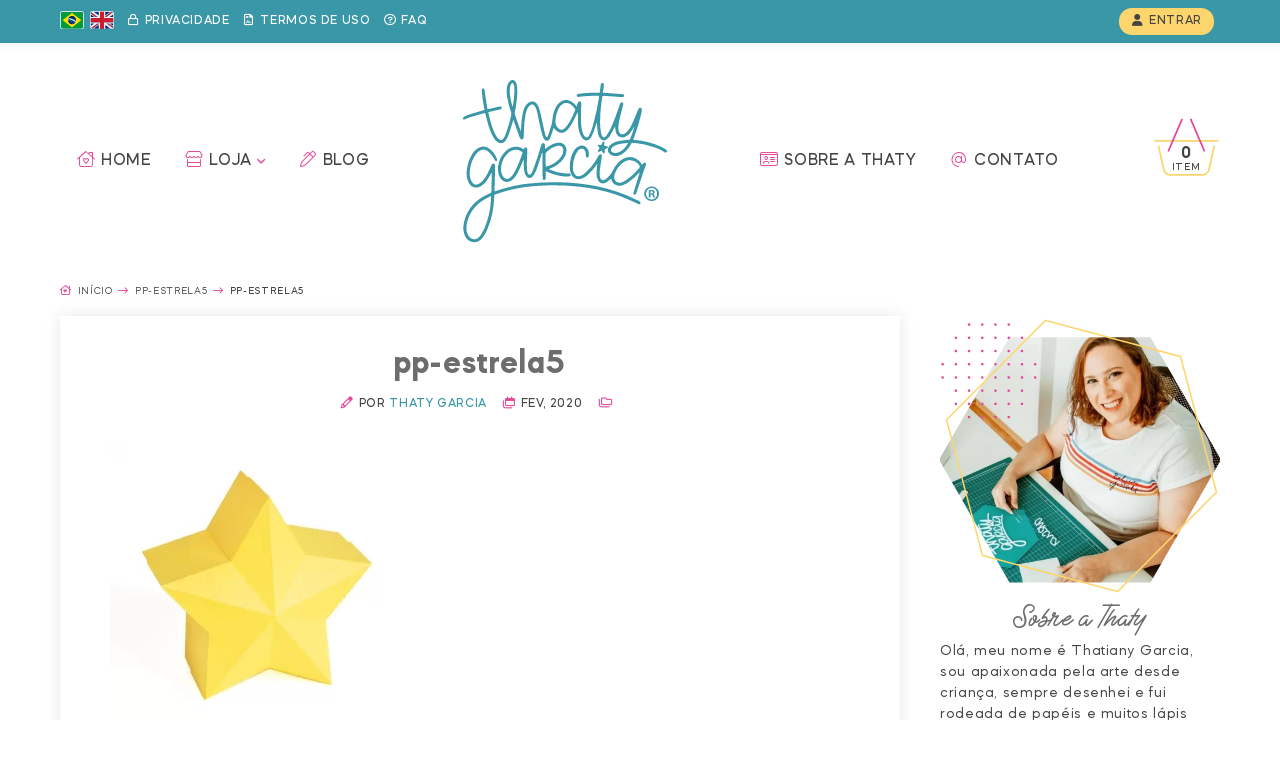

--- FILE ---
content_type: text/html; charset=UTF-8
request_url: https://www.thatygarcia.com/pp-estrela5/
body_size: 19271
content:
<!DOCTYPE html><html lang="pt-BR" dir="ltr"><head><title class="notranslate">pp-estrela5 | ThatyGarcia.com</title><!--[if lt IE 9]><script src="//oss.maxcdn.com/libs/html5shiv/3.7.0/html5shiv.js"></script><![endif]--><meta http-equiv="Content-Type" content="text/html; image/svg+xml; charset=UTF-8 "><meta name="viewport" content="width=device-width, initial-scale=1.0, maximum-scale=5"><meta name="theme-color" content="#3997A8" /><meta name="msapplication-navbutton-color" content="#3997A8"><meta name="robots" content="index, follow, max-image-preview:large" /><meta property="og:site_name" content="ThatyGarcia.com"><meta property="og:locale" content="pt_BR"><meta property="og:title" content="pp-estrela5"><meta name="twitter:title" content="pp-estrela5"><meta itemprop="name" content="pp-estrela5"><meta property="og:description" content=""><meta name="description" content=""><meta itemprop="description" content=""><meta name="twitter:description" content=""><meta name="twitter:card" content="summary_large_image"><meta name="twitter:domain" content="https://www.thatygarcia.com"><meta name="twitter:url" content="https://www.thatygarcia.com/pp-estrela5/"><meta property="og:url" content="https://www.thatygarcia.com/pp-estrela5/"><meta name="twitter:url" content="https://www.thatygarcia.com/pp-estrela5/"><meta itemprop="url" content="https://www.thatygarcia.com/pp-estrela5/"><link rel="canonical" href="https://www.thatygarcia.com/pp-estrela5/"><meta property="article:published_time" content="2020-02-07"><div id="fb-root"></div><script async defer crossorigin="anonymous" src="//connect.facebook.net/pt_BR/sdk.js#xfbml=1&autoLogAppEvents=1&version=v9.0&appId="></script><script type="text/javascript" id="lpData" src="[data-uri]" defer></script> <style id="learn-press-custom-css">:root {
				--lp-container-max-width: 1290px;
				--lp-cotainer-padding: 1rem;
				--lp-primary-color: #ffb606;
				--lp-secondary-color: #442e66;
			}</style><meta name='robots' content='max-image-preview:large' /><style>img:is([sizes="auto" i], [sizes^="auto," i]) { contain-intrinsic-size: 3000px 1500px }</style> <script type="text/javascript" src="[data-uri]" defer></script> <script>var __litespeed_var_0__="fb61f9ae5d",__litespeed_var_1__="fb61f9ae5d";</script> <link data-optimized="1" rel='stylesheet' id='sbi_styles-css' href='https://www.thatygarcia.com/wp-content/litespeed/css/ed5142b52ff8674077a031a0cb4fe481.css?ver=fe481' type='text/css' media='all' /><style id='wp-emoji-styles-inline-css' type='text/css'>img.wp-smiley, img.emoji {
		display: inline !important;
		border: none !important;
		box-shadow: none !important;
		height: 1em !important;
		width: 1em !important;
		margin: 0 0.07em !important;
		vertical-align: -0.1em !important;
		background: none !important;
		padding: 0 !important;
	}</style><link data-optimized="1" rel='stylesheet' id='wp-block-library-css' href='https://www.thatygarcia.com/wp-content/litespeed/css/ff8d3c1cd897ddf0baccc55530374fb2.css?ver=74fb2' type='text/css' media='all' /><style id='classic-theme-styles-inline-css' type='text/css'>/*! This file is auto-generated */
.wp-block-button__link{color:#fff;background-color:#32373c;border-radius:9999px;box-shadow:none;text-decoration:none;padding:calc(.667em + 2px) calc(1.333em + 2px);font-size:1.125em}.wp-block-file__button{background:#32373c;color:#fff;text-decoration:none}</style><style id='global-styles-inline-css' type='text/css'>:root{--wp--preset--aspect-ratio--square: 1;--wp--preset--aspect-ratio--4-3: 4/3;--wp--preset--aspect-ratio--3-4: 3/4;--wp--preset--aspect-ratio--3-2: 3/2;--wp--preset--aspect-ratio--2-3: 2/3;--wp--preset--aspect-ratio--16-9: 16/9;--wp--preset--aspect-ratio--9-16: 9/16;--wp--preset--color--black: #000000;--wp--preset--color--cyan-bluish-gray: #abb8c3;--wp--preset--color--white: #ffffff;--wp--preset--color--pale-pink: #f78da7;--wp--preset--color--vivid-red: #cf2e2e;--wp--preset--color--luminous-vivid-orange: #ff6900;--wp--preset--color--luminous-vivid-amber: #fcb900;--wp--preset--color--light-green-cyan: #7bdcb5;--wp--preset--color--vivid-green-cyan: #00d084;--wp--preset--color--pale-cyan-blue: #8ed1fc;--wp--preset--color--vivid-cyan-blue: #0693e3;--wp--preset--color--vivid-purple: #9b51e0;--wp--preset--color--azul-escuro: rgb(57,151,168);--wp--preset--color--azul-medio: rgb(105,192,217);--wp--preset--color--azul-claro: rgb(234,247,249);--wp--preset--color--amarelo-texto: rgb(231,184,66);--wp--preset--color--amarelo-escuro: rgb(252,213,108);--wp--preset--color--amarelo-medio: rgb(250,233,190);--wp--preset--color--amarelo-claro: rgb(251,243,225);--wp--preset--color--magenta: rgb(226,76,154);--wp--preset--color--cinza-texto: rgb(68,68,68);--wp--preset--color--cinza-escuro: rgb(109,109,109);--wp--preset--color--cinza-medio: rgb(230,230,230);--wp--preset--color--cinza-claro: rgb(242,242,242);--wp--preset--color--branco-sombra: white;--wp--preset--gradient--vivid-cyan-blue-to-vivid-purple: linear-gradient(135deg,rgba(6,147,227,1) 0%,rgb(155,81,224) 100%);--wp--preset--gradient--light-green-cyan-to-vivid-green-cyan: linear-gradient(135deg,rgb(122,220,180) 0%,rgb(0,208,130) 100%);--wp--preset--gradient--luminous-vivid-amber-to-luminous-vivid-orange: linear-gradient(135deg,rgba(252,185,0,1) 0%,rgba(255,105,0,1) 100%);--wp--preset--gradient--luminous-vivid-orange-to-vivid-red: linear-gradient(135deg,rgba(255,105,0,1) 0%,rgb(207,46,46) 100%);--wp--preset--gradient--very-light-gray-to-cyan-bluish-gray: linear-gradient(135deg,rgb(238,238,238) 0%,rgb(169,184,195) 100%);--wp--preset--gradient--cool-to-warm-spectrum: linear-gradient(135deg,rgb(74,234,220) 0%,rgb(151,120,209) 20%,rgb(207,42,186) 40%,rgb(238,44,130) 60%,rgb(251,105,98) 80%,rgb(254,248,76) 100%);--wp--preset--gradient--blush-light-purple: linear-gradient(135deg,rgb(255,206,236) 0%,rgb(152,150,240) 100%);--wp--preset--gradient--blush-bordeaux: linear-gradient(135deg,rgb(254,205,165) 0%,rgb(254,45,45) 50%,rgb(107,0,62) 100%);--wp--preset--gradient--luminous-dusk: linear-gradient(135deg,rgb(255,203,112) 0%,rgb(199,81,192) 50%,rgb(65,88,208) 100%);--wp--preset--gradient--pale-ocean: linear-gradient(135deg,rgb(255,245,203) 0%,rgb(182,227,212) 50%,rgb(51,167,181) 100%);--wp--preset--gradient--electric-grass: linear-gradient(135deg,rgb(202,248,128) 0%,rgb(113,206,126) 100%);--wp--preset--gradient--midnight: linear-gradient(135deg,rgb(2,3,129) 0%,rgb(40,116,252) 100%);--wp--preset--font-size--small: 13px;--wp--preset--font-size--medium: 20px;--wp--preset--font-size--large: 36px;--wp--preset--font-size--x-large: 42px;--wp--preset--font-family--inter: "Inter", sans-serif;--wp--preset--font-family--cardo: Cardo;--wp--preset--spacing--20: 0.44rem;--wp--preset--spacing--30: 0.67rem;--wp--preset--spacing--40: 1rem;--wp--preset--spacing--50: 1.5rem;--wp--preset--spacing--60: 2.25rem;--wp--preset--spacing--70: 3.38rem;--wp--preset--spacing--80: 5.06rem;--wp--preset--shadow--natural: 6px 6px 9px rgba(0, 0, 0, 0.2);--wp--preset--shadow--deep: 12px 12px 50px rgba(0, 0, 0, 0.4);--wp--preset--shadow--sharp: 6px 6px 0px rgba(0, 0, 0, 0.2);--wp--preset--shadow--outlined: 6px 6px 0px -3px rgba(255, 255, 255, 1), 6px 6px rgba(0, 0, 0, 1);--wp--preset--shadow--crisp: 6px 6px 0px rgba(0, 0, 0, 1);}:where(.is-layout-flex){gap: 0.5em;}:where(.is-layout-grid){gap: 0.5em;}body .is-layout-flex{display: flex;}.is-layout-flex{flex-wrap: wrap;align-items: center;}.is-layout-flex > :is(*, div){margin: 0;}body .is-layout-grid{display: grid;}.is-layout-grid > :is(*, div){margin: 0;}:where(.wp-block-columns.is-layout-flex){gap: 2em;}:where(.wp-block-columns.is-layout-grid){gap: 2em;}:where(.wp-block-post-template.is-layout-flex){gap: 1.25em;}:where(.wp-block-post-template.is-layout-grid){gap: 1.25em;}.has-black-color{color: var(--wp--preset--color--black) !important;}.has-cyan-bluish-gray-color{color: var(--wp--preset--color--cyan-bluish-gray) !important;}.has-white-color{color: var(--wp--preset--color--white) !important;}.has-pale-pink-color{color: var(--wp--preset--color--pale-pink) !important;}.has-vivid-red-color{color: var(--wp--preset--color--vivid-red) !important;}.has-luminous-vivid-orange-color{color: var(--wp--preset--color--luminous-vivid-orange) !important;}.has-luminous-vivid-amber-color{color: var(--wp--preset--color--luminous-vivid-amber) !important;}.has-light-green-cyan-color{color: var(--wp--preset--color--light-green-cyan) !important;}.has-vivid-green-cyan-color{color: var(--wp--preset--color--vivid-green-cyan) !important;}.has-pale-cyan-blue-color{color: var(--wp--preset--color--pale-cyan-blue) !important;}.has-vivid-cyan-blue-color{color: var(--wp--preset--color--vivid-cyan-blue) !important;}.has-vivid-purple-color{color: var(--wp--preset--color--vivid-purple) !important;}.has-black-background-color{background-color: var(--wp--preset--color--black) !important;}.has-cyan-bluish-gray-background-color{background-color: var(--wp--preset--color--cyan-bluish-gray) !important;}.has-white-background-color{background-color: var(--wp--preset--color--white) !important;}.has-pale-pink-background-color{background-color: var(--wp--preset--color--pale-pink) !important;}.has-vivid-red-background-color{background-color: var(--wp--preset--color--vivid-red) !important;}.has-luminous-vivid-orange-background-color{background-color: var(--wp--preset--color--luminous-vivid-orange) !important;}.has-luminous-vivid-amber-background-color{background-color: var(--wp--preset--color--luminous-vivid-amber) !important;}.has-light-green-cyan-background-color{background-color: var(--wp--preset--color--light-green-cyan) !important;}.has-vivid-green-cyan-background-color{background-color: var(--wp--preset--color--vivid-green-cyan) !important;}.has-pale-cyan-blue-background-color{background-color: var(--wp--preset--color--pale-cyan-blue) !important;}.has-vivid-cyan-blue-background-color{background-color: var(--wp--preset--color--vivid-cyan-blue) !important;}.has-vivid-purple-background-color{background-color: var(--wp--preset--color--vivid-purple) !important;}.has-black-border-color{border-color: var(--wp--preset--color--black) !important;}.has-cyan-bluish-gray-border-color{border-color: var(--wp--preset--color--cyan-bluish-gray) !important;}.has-white-border-color{border-color: var(--wp--preset--color--white) !important;}.has-pale-pink-border-color{border-color: var(--wp--preset--color--pale-pink) !important;}.has-vivid-red-border-color{border-color: var(--wp--preset--color--vivid-red) !important;}.has-luminous-vivid-orange-border-color{border-color: var(--wp--preset--color--luminous-vivid-orange) !important;}.has-luminous-vivid-amber-border-color{border-color: var(--wp--preset--color--luminous-vivid-amber) !important;}.has-light-green-cyan-border-color{border-color: var(--wp--preset--color--light-green-cyan) !important;}.has-vivid-green-cyan-border-color{border-color: var(--wp--preset--color--vivid-green-cyan) !important;}.has-pale-cyan-blue-border-color{border-color: var(--wp--preset--color--pale-cyan-blue) !important;}.has-vivid-cyan-blue-border-color{border-color: var(--wp--preset--color--vivid-cyan-blue) !important;}.has-vivid-purple-border-color{border-color: var(--wp--preset--color--vivid-purple) !important;}.has-vivid-cyan-blue-to-vivid-purple-gradient-background{background: var(--wp--preset--gradient--vivid-cyan-blue-to-vivid-purple) !important;}.has-light-green-cyan-to-vivid-green-cyan-gradient-background{background: var(--wp--preset--gradient--light-green-cyan-to-vivid-green-cyan) !important;}.has-luminous-vivid-amber-to-luminous-vivid-orange-gradient-background{background: var(--wp--preset--gradient--luminous-vivid-amber-to-luminous-vivid-orange) !important;}.has-luminous-vivid-orange-to-vivid-red-gradient-background{background: var(--wp--preset--gradient--luminous-vivid-orange-to-vivid-red) !important;}.has-very-light-gray-to-cyan-bluish-gray-gradient-background{background: var(--wp--preset--gradient--very-light-gray-to-cyan-bluish-gray) !important;}.has-cool-to-warm-spectrum-gradient-background{background: var(--wp--preset--gradient--cool-to-warm-spectrum) !important;}.has-blush-light-purple-gradient-background{background: var(--wp--preset--gradient--blush-light-purple) !important;}.has-blush-bordeaux-gradient-background{background: var(--wp--preset--gradient--blush-bordeaux) !important;}.has-luminous-dusk-gradient-background{background: var(--wp--preset--gradient--luminous-dusk) !important;}.has-pale-ocean-gradient-background{background: var(--wp--preset--gradient--pale-ocean) !important;}.has-electric-grass-gradient-background{background: var(--wp--preset--gradient--electric-grass) !important;}.has-midnight-gradient-background{background: var(--wp--preset--gradient--midnight) !important;}.has-small-font-size{font-size: var(--wp--preset--font-size--small) !important;}.has-medium-font-size{font-size: var(--wp--preset--font-size--medium) !important;}.has-large-font-size{font-size: var(--wp--preset--font-size--large) !important;}.has-x-large-font-size{font-size: var(--wp--preset--font-size--x-large) !important;}
:where(.wp-block-post-template.is-layout-flex){gap: 1.25em;}:where(.wp-block-post-template.is-layout-grid){gap: 1.25em;}
:where(.wp-block-columns.is-layout-flex){gap: 2em;}:where(.wp-block-columns.is-layout-grid){gap: 2em;}
:root :where(.wp-block-pullquote){font-size: 1.5em;line-height: 1.6;}</style><link data-optimized="1" rel='stylesheet' id='contact-form-7-css' href='https://www.thatygarcia.com/wp-content/litespeed/css/3fcffe9d1ae0a5380c9e2eee1f25c9fc.css?ver=5c9fc' type='text/css' media='all' /><link data-optimized="1" rel='stylesheet' id='woocommerce-layout-css' href='https://www.thatygarcia.com/wp-content/litespeed/css/8e68541d00eb4e38bca06fc416aa4cdf.css?ver=a4cdf' type='text/css' media='all' /><link data-optimized="1" rel='stylesheet' id='woocommerce-smallscreen-css' href='https://www.thatygarcia.com/wp-content/litespeed/css/70b9cdc75b42a660764d87ee0de3d520.css?ver=3d520' type='text/css' media='only screen and (max-width: 768px)' /><link data-optimized="1" rel='stylesheet' id='woocommerce-general-css' href='https://www.thatygarcia.com/wp-content/litespeed/css/47db8fe8d80177279fc624ba80319e5f.css?ver=19e5f' type='text/css' media='all' /><style id='woocommerce-inline-inline-css' type='text/css'>.woocommerce form .form-row .required { visibility: visible; }</style><link data-optimized="1" rel='stylesheet' id='mc4wp-form-basic-css' href='https://www.thatygarcia.com/wp-content/litespeed/css/5af45d043a37378d63c57436be56366a.css?ver=6366a' type='text/css' media='all' /><link data-optimized="1" rel='stylesheet' id='brands-styles-css' href='https://www.thatygarcia.com/wp-content/litespeed/css/01410c740871af345053bb4970eb1b7d.css?ver=b1b7d' type='text/css' media='all' /><link data-optimized="1" rel='stylesheet' id='layout-css' href='https://www.thatygarcia.com/wp-content/litespeed/css/05aec1fc4cde5b7c5883fd1b881413a9.css?ver=413a9' type='text/css' media='all' data-no-async="1"><link data-optimized="1" rel='stylesheet' id='learnpress-widgets-css' href='https://www.thatygarcia.com/wp-content/litespeed/css/afe42bb229b7755e7611d36ff0124f93.css?ver=24f93' type='text/css' media='all' /> <script type="text/javascript" src="//cdn.jsdelivr.net/npm/jquery@3.6.0/dist/jquery.min.js" id="jquery-core-js"></script> <script type="text/javascript" src="//cdn.jsdelivr.net/npm/jquery-migrate@3.3.2/dist/jquery-migrate.min.js" id="jquery-migrate-js" defer data-deferred="1"></script> <script data-optimized="1" type="text/javascript" src="https://www.thatygarcia.com/wp-content/litespeed/js/74d5a2e3392e9a1b811de9a96b7cdf9f.js?ver=cdf9f" id="js-cookie-script-js" defer data-deferred="1"></script> <script data-optimized="1" type="text/javascript" src="https://www.thatygarcia.com/wp-content/litespeed/js/54418cf929122a925fc043b6543f5aad.js?ver=f5aad" id="mo-social-login-script-js" defer data-deferred="1"></script> 
 <script type="text/javascript" src="https://www.googletagmanager.com/gtag/js?id=GT-MR4N698" id="google_gtagjs-js" defer data-deferred="1"></script> <script type="text/javascript" id="google_gtagjs-js-after" src="[data-uri]" defer></script> <script data-optimized="1" type="text/javascript" src="https://www.thatygarcia.com/wp-content/litespeed/js/d2878fcdc3e71a465f7e2d576ab1a6b2.js?ver=1a6b2" id="lp-load-ajax-js" data-wp-strategy="async" defer data-deferred="1"></script> <meta name="generator" content="Site Kit by Google 1.171.0" />	<noscript><style>.woocommerce-product-gallery{ opacity: 1 !important; }</style></noscript><style class='wp-fonts-local' type='text/css'>@font-face{font-family:Inter;font-style:normal;font-weight:300 900;font-display:fallback;src:url('https://www.thatygarcia.com/wp-content/plugins/woocommerce/assets/fonts/Inter-VariableFont_slnt,wght.woff2') format('woff2');font-stretch:normal;}
@font-face{font-family:Cardo;font-style:normal;font-weight:400;font-display:fallback;src:url('https://www.thatygarcia.com/wp-content/plugins/woocommerce/assets/fonts/cardo_normal_400.woff2') format('woff2');}</style><link rel="icon" href="https://www.thatygarcia.com/wp-content/uploads/2019/05/favicon-32x32.png" sizes="32x32" /><link rel="icon" href="https://www.thatygarcia.com/wp-content/uploads/2019/05/favicon-192x192.png" sizes="192x192" /><link rel="apple-touch-icon" href="https://www.thatygarcia.com/wp-content/uploads/2019/05/favicon-180x180.png" /><meta name="msapplication-TileImage" content="https://www.thatygarcia.com/wp-content/uploads/2019/05/favicon-270x270.png" /><link rel="icon" type="image/png" href="https://www.thatygarcia.com/wp-content/uploads/2019/05/favicon.png" /><link rel="icon" type="mage/x-icon" href="https://www.thatygarcia.com/wp-content/uploads/2019/05/favicon.png" /><link rel="apple-touch-icon-precomposed" href=https://www.thatygarcia.com/wp-content/uploads/2019/05/favicon.png" /><link rel="shortcut icon" type="image/png" href="https://www.thatygarcia.com/wp-content/uploads/2019/05/favicon.png" /><link rel="shortcut icon" type="mage/x-icon" href="https://www.thatygarcia.com/wp-content/uploads/2019/05/favicon.png" /><meta name="msapplication-TileImage" content="https://www.thatygarcia.com/wp-content/uploads/2019/05/favicon.png" /> <script src="https://www.googletagmanager.com/gtag/js?id=UA-118357403-1" defer data-deferred="1"></script> <script src="[data-uri]" defer></script><style>:root {--azul_escuro: 57,151,168;--azul_medio: 81,180,193;--azul_claro: 234,247,249;--amarelo_texto: 231,184,66;--amarelo_escuro: 252,213,108;--amarelo_medio: 250,233,190;--amarelo_claro: 251,243,225;--cinza_texto: 68,68,68;--cinza_escuro: 109,109,109;--cinza_medio: 230,230,230;--cinza_claro: 242,242,242;--magenta: 226,76,154;--lp-primary-color: rgb(57,151,168);--lp-secondary-color: rgb(57,151,168);}</style></head><body data-rsssl=1 class="attachment attachment-template-default single single-attachment postid-12247 attachmentid-12247 attachment-png wp-embed-responsive theme-thatygarcia-afc2021 woocommerce-no-js attachment-pp-estrela5"><div aria-hidden="true" id="fakeloader-overlay" class="visible incoming"><div class="loader-wrapper-outer"><div class="loader-wrapper-inner"><div class="loader"></div></div></div></div><div id="menu-mobile" aria-hidden="true"><div class="wrap"><header><div class="marca" itemscope itemtype="https://schema.org/Organization"><a href="https://www.thatygarcia.com/" itemprop="url" title="ThatyGarcia.com"><img src="https://www.thatygarcia.com/wp-content/themes/thatygarcia-afc2021/assets/img/marca-thaty.svg" alt="ThatyGarcia.com - Venda de arquivos de corte"><h2 itemprop="name" class="hidden">ThatyGarcia.com</h2><h3 class="hidden">Venda de arquivos de corte</h3></a></div><button class="fechar-menu">&#10761;</button></header><ul class="mobile-list"><li id="menu-item-22330" class="menu-item menu-item-type-post_type menu-item-object-page menu-item-home menu-item-22330"><a href="https://www.thatygarcia.com/">Home</a></li><li id="menu-item-22331" class="menu-item menu-item-type-post_type menu-item-object-page menu-item-22331"><a href="https://www.thatygarcia.com/blog/">Blog</a></li><li id="menu-item-22332" class="menu-item menu-item-type-post_type menu-item-object-page menu-item-22332"><a href="https://www.thatygarcia.com/contato/">Contato</a></li><li id="menu-item-22334" class="menu-item menu-item-type-post_type menu-item-object-page menu-item-has-children menu-item-22334"><a href="https://www.thatygarcia.com/loja/">Loja</a><ul class="sub-menu"><li id="menu-item-22337" class="menu-item menu-item-type-taxonomy menu-item-object-product_tag menu-item-22337"><a href="https://www.thatygarcia.com/produto-tag/arquivo-de-corte/">Arquivos de corte</a></li><li id="menu-item-22338" class="menu-item menu-item-type-taxonomy menu-item-object-product_cat menu-item-22338"><a href="https://www.thatygarcia.com/categoria-produto/kit-digital/">Kit digital</a></li><li id="menu-item-24657" class="menu-item menu-item-type-taxonomy menu-item-object-product_cat menu-item-24657"><a href="https://www.thatygarcia.com/categoria-produto/sketch/">Sketch</a></li></ul></li><li id="menu-item-22335" class="menu-item menu-item-type-post_type menu-item-object-page menu-item-22335"><a href="https://www.thatygarcia.com/pedidos/">Meus Pedidos</a></li><li id="menu-item-22336" class="menu-item menu-item-type-post_type menu-item-object-page menu-item-22336"><a href="https://www.thatygarcia.com/termos-de-uso/">Termos de uso</a></li><li id="menu-item-22341" class="menu-item menu-item-type-post_type menu-item-object-page menu-item-privacy-policy menu-item-22341"><a rel="privacy-policy" href="https://www.thatygarcia.com/politica-de-privacidade/">Política de Privacidade</a></li></ul></div></div><nav id="topbar"><div class="primario container"><div class="linguas"><a href="#pt" class="notranslate" onclick="doGTranslate('pt|pt');return false;"><img src="https://www.thatygarcia.com/wp-content/themes/thatygarcia-afc2021/assets/img/flag-br.svg" alt="Traduzir para o português brasileiro"></a><a href="#en" class="notranslate" onclick="doGTranslate('pt|en');return false;"><img src="https://www.thatygarcia.com/wp-content/themes/thatygarcia-afc2021/assets/img/flag-uk.svg" alt="Translate to english"></a></div><ul class="navegacao basico"><li class="menu-mobile"><button id="navigation-mobile"><i class="fa-solid fa-bars"></i> Navegue</button></li><ul class="navegacao"><li class="menu-item-home">
<a href="https://www.thatygarcia.com/politica-de-privacidade/"><i class="fa-regular fa-lock"></i> <span>Privacidade</span></a></li><li class="menu-item-home">
<a href="https://www.thatygarcia.com/termos-de-uso/"><i class="fa-regular fa-file-contract"></i> <span>Termos de uso</span></a></li><li class="menu-item-home">
<a href="https://www.thatygarcia.com/faq/"><i class="fa-regular fa-circle-question"></i> <span>FAQ</span></a></li></ul></ul><ul class="navegacao loja"><li><a href="https://www.thatygarcia.com/pedidos/"><span><i class="fa-solid fa-user"></i> Entrar</span></a></li></ul></div><div class="secundario container"><ul class="navegacao"><ul class="navegacao"><li class="menu-item-home">
<a href="https://www.thatygarcia.com/categoria-produto/aplique-3d/"><span>Aplique 3D</span></a></li><li class="menu-item-home">
<a href="https://www.thatygarcia.com/categoria-produto/baloes/"><span>Balões</span></a></li><li class="menu-item-home">
<a href="https://www.thatygarcia.com/categoria-produto/basicas/"><span>Básicas</span></a></li><li class="menu-item-home">
<a href="https://www.thatygarcia.com/categoria-produto/bichinhos/"><span>Bichinhos</span></a></li><li class="menu-item-has-children menu-item-home"><a href="https://www.thatygarcia.com/loja/"><span>Comemorativas</span></a><ul class="sub-menu"><li>
<a href="https://www.thatygarcia.com/categoria-produto/dia-das-maes/">Dia das Mães</a></li><li>
<a href="https://www.thatygarcia.com/categoria-produto/dia-dos-pais/">Dia dos Pais</a></li><li>
<a href="https://www.thatygarcia.com/categoria-produto/dia-dos-namorados/">Dia dos Namorados</a></li><li>
<a href="https://www.thatygarcia.com/categoria-produto/dia-dos-professores/">Dia dos Professores</a></li></ul></li><li class="menu-item-home">
<a href="https://www.thatygarcia.com/categoria-produto/decor/"><span>Decor</span></a></li><li class="menu-item-home">
<a href="https://www.thatygarcia.com/categoria-produto/free/"><span>Free</span></a></li><li class="menu-item-home">
<a href="https://www.thatygarcia.com/categoria-produto/kit-digital/"><span>Kit digital</span></a></li><li class="menu-item-home">
<a href="https://www.thatygarcia.com/categoria-produto/sketch/"><span>Sketch</span></a></li><li class="menu-item-has-children menu-item-home"><a href="https://www.thatygarcia.com/loja/"><span>Temáticas</span></a><ul class="sub-menu"><li>
<a href="https://www.thatygarcia.com/categoria-produto/natal/">Natal</a></li><li>
<a href="https://www.thatygarcia.com/categoria-produto/circo/">Circo</a></li><li>
<a href="https://www.thatygarcia.com/categoria-produto/halloween/">Halloween</a></li><li>
<a href="https://www.thatygarcia.com/categoria-produto/frutas/">Frutas</a></li><li>
<a href="https://www.thatygarcia.com/categoria-produto/doces/">Doces</a></li><li>
<a href="https://www.thatygarcia.com/categoria-produto/carnaval/">Carnaval</a></li><li>
<a href="https://www.thatygarcia.com/categoria-produto/pascoa/">Páscoa</a></li><li>
<a href="https://www.thatygarcia.com/categoria-produto/musica/">Música</a></li><li>
<a href="https://www.thatygarcia.com/categoria-produto/festa-junina/">Festa Junina</a></li><li>
<a href="https://www.thatygarcia.com/categoria-produto/transportes/">Transportes</a></li><li>
<a href="https://www.thatygarcia.com/categoria-produto/pequeno-principe/">Pequeno Príncipe</a></li><li>
<a href="https://www.thatygarcia.com/categoria-produto/religioso/">Religioso</a></li><li>
<a href="https://www.thatygarcia.com/categoria-produto/popstar/">Popstar</a></li><li>
<a href="https://www.thatygarcia.com/categoria-produto/vintage/">Vintage</a></li><li>
<a href="https://www.thatygarcia.com/categoria-produto/tropical/">Tropical</a></li></ul></li><li class="menu-item-home">
<a href="https://www.thatygarcia.com/categoria-produto/low-poly/"><span>Low Poly</span></a></li><li class="menu-item-home">
<a href="https://www.thatygarcia.com/categoria-produto/topo-de-bolo/"><span>Topo de bolo</span></a></li></ul></ul></div></nav><header class="container" id="cabecalho" role="banner" itemscope itemtype="http://schema.org/WPHeader"><ul class="navegacao"><li class="menu-item-home">
<a href="https://www.thatygarcia.com/"><i class="fa-light fa-house-chimney-heart"></i> <span>Home</span></a></li><li class="menu-item-has-children menu-item-home"><a href="https://www.thatygarcia.com/loja/"><i class="fa-light fa-store"></i> <span>Loja</span></a><ul class="sub-menu"><li>
<a href="https://www.thatygarcia.com/categoria-produto/arquivo-de-corte/">Arquivo de corte</a></li><li>
<a href="https://www.thatygarcia.com/categoria-produto/kit-digital/">Kit digital</a></li><li>
<a href="https://www.thatygarcia.com/categoria-produto/sketch/">Sketch</a></li></ul></li><li class="menu-item-home">
<a href="https://www.thatygarcia.com/blog/"><i class="fa-light fa-pen-clip"></i> <span>Blog</span></a></li></ul><div class="marca" itemscope itemtype="https://schema.org/Organization"><a href="https://www.thatygarcia.com/" itemprop="url" title="ThatyGarcia.com"><img src="https://www.thatygarcia.com/wp-content/themes/thatygarcia-afc2021/assets/img/marca-thaty.svg" alt="ThatyGarcia.com - Venda de arquivos de corte"><h2 itemprop="name" class="hidden">ThatyGarcia.com</h2><h3 class="hidden">Venda de arquivos de corte</h3></a></div><ul class="navegacao"></li><li class="menu-item-home">
<a href="https://www.thatygarcia.com/sobre/"><i class="fa-light fa-id-card"></i> <span>Sobre a Thaty</span></a></li><li class="menu-item-home">
<a href="https://www.thatygarcia.com/contato/"><i class="fa-light fa-at"></i> <span>Contato</span></a></li></ul><a class="cesta" href="https://www.thatygarcia.com/carrinho/"><span class="num">0</span><span class="txt">item</span></a></header><main role="main"><nav class="container breadcrumb" itemprop="breadcrumb"><i class="fa-regular fa-house-chimney-heart home"></i><a href="https://www.thatygarcia.com">Início</a><i class="fa-regular fa-arrow-right-long"></i><a href="https://www.thatygarcia.com/pp-estrela5/">pp-estrela5</a><i class="fa-regular fa-arrow-right-long"></i>pp-estrela5</nav><section class="container" id="area-util"><div class="colmaior"><div id="afc-single-post"><section class="post-full post-12247 attachment type-attachment status-inherit hentry"id="post-12247"><header class="post-header"><h1 class="titulo"><a href="https://www.thatygarcia.com/pp-estrela5/">pp-estrela5</a></h1><div><i class="fa-regular fa-pencil"></i>Por&nbsp;<a href="https://www.thatygarcia.com/author/thaty/"><span itemprop="author">Thaty Garcia</span></a></div><div><i class="fa-regular fa-calendars"></i><time datetime="2020-02-07 01:16" itemprop="datePublished">fev, 2020</time></div><div class="cats"><i class="fa-regular fa-folders"></i></div></header><article class="entry-content"><p class="attachment"><a href='https://www.thatygarcia.com/wp-content/uploads/2020/02/pp-estrela5.png'><img fetchpriority="high" decoding="async" width="300" height="300" src="https://www.thatygarcia.com/wp-content/webp-express/webp-images/uploads/2020/02/pp-estrela5-300x300.png.webp" class="attachment-medium size-medium" alt="" srcset="https://www.thatygarcia.com/wp-content/webp-express/webp-images/uploads/2020/02/pp-estrela5-300x300.png.webp 300w,  https://www.thatygarcia.com/wp-content/webp-express/webp-images/uploads/2020/02/pp-estrela5-240x240.png.webp 240w,  https://www.thatygarcia.com/wp-content/webp-express/webp-images/uploads/2020/02/pp-estrela5-100x100.png.webp 100w,  https://www.thatygarcia.com/wp-content/webp-express/webp-images/uploads/2020/02/pp-estrela5-600x600.png.webp 600w,  https://www.thatygarcia.com/wp-content/webp-express/webp-images/uploads/2020/02/pp-estrela5-1024x1024.png.webp 1024w,  https://www.thatygarcia.com/wp-content/webp-express/webp-images/uploads/2020/02/pp-estrela5-150x150.png.webp 150w,  https://www.thatygarcia.com/wp-content/webp-express/webp-images/uploads/2020/02/pp-estrela5-768x768.png.webp 768w,  https://www.thatygarcia.com/wp-content/webp-express/webp-images/uploads/2020/02/pp-estrela5-32x32.png.webp 32w,  https://www.thatygarcia.com/wp-content/webp-express/webp-images/uploads/2020/02/pp-estrela5-266x266.png.webp 266w,  https://www.thatygarcia.com/wp-content/webp-express/webp-images/uploads/2020/02/pp-estrela5.png.webp 1080w" sizes="(max-width: 300px) 100vw, 300px" /></a></p></article><footer class="post-footer"><ul class="compartilhar"><li class="facebook"><a title="Compartilhe no facebook" onclick="window.open(this.href,this.target,'width=570,height=400');return false;" href="//www.facebook.com/sharer/sharer.php?u=https://www.thatygarcia.com/pp-estrela5/"><i class="fab fa-facebook-f"></i></a></li><li class="twitter"><a title="Compartilhe no twitter" onclick="window.open(this.href,this.target,'width=570,height=400');return false;" href="http://twitter.com/share?text=pp-estrela5&url=https://www.thatygarcia.com/pp-estrela5/&counturl=https://www.thatygarcia.com/pp-estrela5/"><i class="fab fa-twitter"></i></a></li><li class="linkedin"><a title="Compartilhe no linkedin" onclick="window.open(this.href,this.target,'width=570,height=560');return false;" href="https://www.linkedin.com/shareArticle?mini=true&url=https://www.thatygarcia.com/pp-estrela5/&title=pp-estrela5&source=https://www.thatygarcia.com/"><i class="fab fa-linkedin-in"></i></a></li><li class="pinterest"><a title="Compartilhe no pinterest" href="//pinterest.com/pin/create/button/?url=https://www.thatygarcia.com/pp-estrela5/" data-pin-do="buttonBookmark" data-pin-custom="true"><i class="fab fa-pinterest-p"></i></a></li><li class="whatsapp"><a title="Compartilhe no whatsapp" href="whatsapp://send?text=https://www.thatygarcia.com/pp-estrela5/"><i class="fab fa-whatsapp"></i></a></li><li class="email"><a title="Compartilhe por email" href="mailto:?subject=pp-estrela5 (de ThatyGarcia.com)&amp;body=Veja o link: https://www.thatygarcia.com/pp-estrela5/"><i class="fas fa-envelope"></i></a></li><li class="comentar"><a href="https://www.thatygarcia.com/pp-estrela5/#comentarios" class="jump"><i class="fas fa-comment-lines"></i></a></li></ul></footer></section><div class="afcblock-relacionados publicacoes-relacionadas"><h2 class="is-style-alternative">veja também</h2></div><div class="secao-comentarios" id="comentarios"><div id="respond" class="comment-respond"><div id="reply-title" class="comment-reply-title"> <small><a rel="nofollow" id="cancel-comment-reply-link" href="/pp-estrela5/#respond" style="display:none;">Cancelar &times;</a></small></div><form action="https://www.thatygarcia.com/wp-comments-post.php" method="post" id="commentform" class="comment-form" novalidate><label class="input-texto" for="author"><i class="far fa-user"></i><input id="author" name="author" placeholder="Nome *" type="text" value="" aria-required='true'/></label>
<label class="input-texto" for="email"><i class="far fa-envelope"></i><input id="email" name="email" placeholder="Email *" type="text" value="" aria-required='true'/></label>
<label class="input-texto" for="url"><i class="far fa-link"></i><input id="url" name="url" placeholder="Site / Blog / Perfil social" type="text" value="" /></label><textarea id="comment" name="comment" placeholder="Mensagem" cols="45" rows="8" aria-required="true"></textarea><label class="aceito" for="cookies-consent"><input id="cookies-consent" name="cookies-consent" type="checkbox"/>Declaro que li e concordo com a <a href="https://www.thatygarcia.com/politica-de-privacidade/" target="_blank" title="Política de Privacidade">política de privacidade</a>.</label><div class="c4wp_captcha_field" style="margin-bottom: 10px;" data-nonce="afdebed468" data-c4wp-use-ajax="true" data-c4wp-v2-site-key=""><div id="c4wp_captcha_field_1" class="c4wp_captcha_field_div"></div></div><input type="hidden" name="_mc4wp_subscribe_wp-comment-form" value="0" /><p class="mc4wp-checkbox mc4wp-checkbox-wp-comment-form"><label><input type="checkbox" name="_mc4wp_subscribe_wp-comment-form" value="1" ><span>Receber novidades por email</span></label></p><p class="form-submit"><input name="submit" type="submit" id="submit" class="rosa" value="Enviar comentario" /> <input type='hidden' name='comment_post_ID' value='12247' id='comment_post_ID' />
<input type='hidden' name='comment_parent' id='comment_parent' value='0' /></p><p style="display: none;"><input type="hidden" id="akismet_comment_nonce" name="akismet_comment_nonce" value="ddc84541d3" /></p><p style="display: none !important;" class="akismet-fields-container" data-prefix="ak_"><label>&#916;<textarea name="ak_hp_textarea" cols="45" rows="8" maxlength="100"></textarea></label><input type="hidden" id="ak_js_1" name="ak_js" value="135"/><script src="[data-uri]" defer></script></p></form></div></div></div><div id="ajax-load-more" class="ajax-load-more-wrap default"  data-alm-id="" data-canonical-url="https://www.thatygarcia.com/pp-estrela5/" data-slug="pp-estrela5" data-post-id="12247"  data-localized="ajax_load_more_vars" data-alm-object="ajax_load_more"><div aria-live="polite" aria-atomic="true" class="alm-listing alm-ajax" data-single-post="true" data-single-post-id="12247" data-single-post-order="previous" data-single-post-target="#afc-single-post" data-single-post-title-template="{post-title} | {site-title}" data-single-post-site-title="ThatyGarcia.com" data-single-post-site-tagline="Venda de arquivos de corte" data-single-post-scroll="true" data-single-post-scrolltop="30" data-single-post-controls="1" data-single-post-progress-bar="top:2:FCD56C" data-container-type="div" data-loading-style="default" data-repeater="default" data-post-type="post" data-order="DESC" data-orderby="date" data-offset="1" data-posts-per-page="1" data-scroll="false" data-pause="true" data-button-label="ver próximo post" data-button-loading-label="carregando..." data-button-done-label="isso é tudo!" data-prev-button-label="Load Previous"><div class="alm-single-post post-12247" data-url="https://www.thatygarcia.com/pp-estrela5/" data-title="pp-estrela5" data-id="12247" data-page="0"></div></div><div class="alm-btn-wrap" data-rel="ajax-load-more"><button class="alm-load-more-btn more button rosa pequeno" type="button">ver próximo post</button></div></div></div><div class="colmenor" role="complementary" itemscope itemtype="http://schema.org/WPSideBar"><aside itemscope itemprop="author" itemtype="http://schema.org/Person" class="afcwd  afcwd_perfil"><div class="wrap"><figure class="link"><img width="560" height="560" src="https://www.thatygarcia.com/wp-content/webp-express/webp-images/uploads/2021/08/82378769_1321561938023290_5438721052924441479_n-560x560.jpg.webp" class="attachment-afc_thumb_square size-afc_thumb_square" alt="" data-pin-nopin="true" decoding="async" loading="lazy" srcset="https://www.thatygarcia.com/wp-content/webp-express/webp-images/uploads/2021/08/82378769_1321561938023290_5438721052924441479_n-560x560.jpg.webp 560w,  https://www.thatygarcia.com/wp-content/webp-express/webp-images/uploads/2021/08/82378769_1321561938023290_5438721052924441479_n-240x240.jpg.webp 240w,  https://www.thatygarcia.com/wp-content/webp-express/webp-images/uploads/2021/08/82378769_1321561938023290_5438721052924441479_n-100x100.jpg.webp 100w,  https://www.thatygarcia.com/wp-content/webp-express/webp-images/uploads/2021/08/82378769_1321561938023290_5438721052924441479_n-600x601.jpg.webp 600w,  https://www.thatygarcia.com/wp-content/webp-express/webp-images/uploads/2021/08/82378769_1321561938023290_5438721052924441479_n-300x300.jpg.webp 300w,  https://www.thatygarcia.com/wp-content/webp-express/webp-images/uploads/2021/08/82378769_1321561938023290_5438721052924441479_n-150x150.jpg.webp 150w,  https://www.thatygarcia.com/wp-content/webp-express/webp-images/uploads/2021/08/82378769_1321561938023290_5438721052924441479_n-768x769.jpg.webp 768w,  https://www.thatygarcia.com/wp-content/webp-express/webp-images/uploads/2021/08/82378769_1321561938023290_5438721052924441479_n-200x200.jpg.webp 200w,  https://www.thatygarcia.com/wp-content/webp-express/webp-images/uploads/2021/08/82378769_1321561938023290_5438721052924441479_n.jpg.webp 977w" sizes="auto, (max-width: 560px) 100vw, 560px" /><a href="https://www.thatygarcia.com/sobre/" class="link"><i class="fa-solid fa-octagon-plus"></i></a></figure><h2 class="nome">Sobre a Thaty</h2><div class="textwidget"><p>Olá, meu nome é Thatiany Garcia, sou apaixonada pela arte desde criança, sempre desenhei e fui rodeada de papéis e muitos lápis coloridos. Já trabalhei por 5 anos com festas, mas mudei de país e agora trabalho exclusivamente com arquivos digitais.</p></div><form method="get" class="busca-item" role="search" action="https://www.thatygarcia.com/"><input type="search" name="s" placeholder="Busque no blog"><input type="hidden" name="post_type" value="post"><button><i class="fa-light fa-magnifying-glass"></i></button></form></div></aside><aside class="afcwd default afcwd_populares"><div class="wrap"><header><h2>Populares</h2></header><div class="post-list post-8835 post type-post status-publish format-aside has-post-thumbnail hentry category-silhouette tag-cameo tag-curio tag-mint tag-plotter-de-recorte tag-portrait tag-silhouette post_format-post-format-aside" id="post-8835"><figure><img width="150" height="150" src="https://www.thatygarcia.com/wp-content/webp-express/webp-images/uploads/2018/03/silhouette-150x150.jpg.webp" class="attachment-thumbnail size-thumbnail wp-post-image" alt="O que é Silhouette? Qual melhor Silhouette?" title="O que é Silhouette? Qual melhor Silhouette?" data-pin-nopin="true" decoding="async" loading="lazy" srcset="https://www.thatygarcia.com/wp-content/webp-express/webp-images/uploads/2018/03/silhouette-150x150.jpg.webp 150w,  https://www.thatygarcia.com/wp-content/webp-express/webp-images/uploads/2018/03/silhouette-100x100.jpg.webp 100w,  https://www.thatygarcia.com/wp-content/webp-express/webp-images/uploads/2018/03/silhouette-200x200.jpg.webp 200w" sizes="auto, (max-width: 150px) 100vw, 150px" /></figure><div class="content"><h3>O que é Silhouette? Qual melhor Silhouette?</h3><time datetime="2018-03-19 10:32" itemprop="datePublished">março, 2018</time></div><a href="https://www.thatygarcia.com/o-que-e-silhouette-qual-melhor-silhouette/" title="O que é Silhouette? Qual melhor Silhouette?" class="link"></a></div><div class="post-list post-8203 post type-post status-publish format-aside has-post-thumbnail hentry category-aleatorio tag-aleatorio tag-blog post_format-post-format-aside" id="post-8203"><figure><img width="150" height="150" src="https://www.thatygarcia.com/wp-content/webp-express/webp-images/uploads/2017/08/desk-150x150.jpg.webp" class="attachment-thumbnail size-thumbnail wp-post-image" alt="Começo de tudo" title="Começo de tudo" data-pin-nopin="true" decoding="async" loading="lazy" srcset="https://www.thatygarcia.com/wp-content/webp-express/webp-images/uploads/2017/08/desk-150x150.jpg.webp 150w,  https://www.thatygarcia.com/wp-content/webp-express/webp-images/uploads/2017/08/desk-240x240.jpg.webp 240w,  https://www.thatygarcia.com/wp-content/webp-express/webp-images/uploads/2017/08/desk-100x100.jpg.webp 100w,  https://www.thatygarcia.com/wp-content/webp-express/webp-images/uploads/2017/08/desk-200x200.jpg.webp 200w" sizes="auto, (max-width: 150px) 100vw, 150px" /></figure><div class="content"><h3>Começo de tudo</h3><time datetime="2017-08-13 02:24" itemprop="datePublished">agosto, 2017</time></div><a href="https://www.thatygarcia.com/comeco-de-tudo/" title="Começo de tudo" class="link"></a></div></div></aside><aside class="afcwd default woocommerce widget_products"><div class="wrap"><header><h2>Produtos</h2></header><ul class="product_list_widget"><li>
<a class="figura" href="https://www.thatygarcia.com/loja/kit-digital/kit-digital-colorful-terrazzo/">
<img width="240" height="240" src="https://www.thatygarcia.com/wp-content/webp-express/webp-images/uploads/2024/02/TG-Colorful-terrazzo-240x240.png.webp" class="attachment-woocommerce_thumbnail size-woocommerce_thumbnail" alt="" decoding="async" loading="lazy" srcset="https://www.thatygarcia.com/wp-content/webp-express/webp-images/uploads/2024/02/TG-Colorful-terrazzo-240x240.png.webp 240w,  https://www.thatygarcia.com/wp-content/webp-express/webp-images/uploads/2024/02/TG-Colorful-terrazzo-300x300.png.webp 300w,  https://www.thatygarcia.com/wp-content/webp-express/webp-images/uploads/2024/02/TG-Colorful-terrazzo-150x150.png.webp 150w,  https://www.thatygarcia.com/wp-content/webp-express/webp-images/uploads/2024/02/TG-Colorful-terrazzo-768x768.png.webp 768w,  https://www.thatygarcia.com/wp-content/webp-express/webp-images/uploads/2024/02/TG-Colorful-terrazzo-560x560.png.webp 560w,  https://www.thatygarcia.com/wp-content/webp-express/webp-images/uploads/2024/02/TG-Colorful-terrazzo-200x200.png.webp 200w,  https://www.thatygarcia.com/wp-content/webp-express/webp-images/uploads/2024/02/TG-Colorful-terrazzo-600x600.png.webp 600w,  https://www.thatygarcia.com/wp-content/webp-express/webp-images/uploads/2024/02/TG-Colorful-terrazzo-100x100.png.webp 100w,  https://www.thatygarcia.com/wp-content/webp-express/webp-images/uploads/2024/02/TG-Colorful-terrazzo.png.webp 1000w" sizes="auto, (max-width: 240px) 100vw, 240px" />
</a><a class="info" href="https://www.thatygarcia.com/loja/kit-digital/kit-digital-colorful-terrazzo/"><h3 class="product-title">Kit Digital - Colorful Terrazzo</h3><span class="woocommerce-Price-amount amount"><bdi><span class="woocommerce-Price-currencySymbol">&#82;&#36;</span>&nbsp;8,90</bdi></span>	</a></li><li>
<a class="figura" href="https://www.thatygarcia.com/loja/sketch/kit-sketch-natal-nordico/">
<img width="240" height="240" src="https://www.thatygarcia.com/wp-content/webp-express/webp-images/uploads/2023/11/Natal-nordico-240x240.png.webp" class="attachment-woocommerce_thumbnail size-woocommerce_thumbnail" alt="" decoding="async" loading="lazy" srcset="https://www.thatygarcia.com/wp-content/webp-express/webp-images/uploads/2023/11/Natal-nordico-240x240.png.webp 240w,  https://www.thatygarcia.com/wp-content/webp-express/webp-images/uploads/2023/11/Natal-nordico-300x300.png.webp 300w,  https://www.thatygarcia.com/wp-content/webp-express/webp-images/uploads/2023/11/Natal-nordico-150x150.png.webp 150w,  https://www.thatygarcia.com/wp-content/webp-express/webp-images/uploads/2023/11/Natal-nordico-768x768.png.webp 768w,  https://www.thatygarcia.com/wp-content/webp-express/webp-images/uploads/2023/11/Natal-nordico-560x560.png.webp 560w,  https://www.thatygarcia.com/wp-content/webp-express/webp-images/uploads/2023/11/Natal-nordico-200x200.png.webp 200w,  https://www.thatygarcia.com/wp-content/webp-express/webp-images/uploads/2023/11/Natal-nordico-600x600.png.webp 600w,  https://www.thatygarcia.com/wp-content/webp-express/webp-images/uploads/2023/11/Natal-nordico-100x100.png.webp 100w,  https://www.thatygarcia.com/wp-content/webp-express/webp-images/uploads/2023/11/Natal-nordico.png.webp 1000w" sizes="auto, (max-width: 240px) 100vw, 240px" />
</a><a class="info" href="https://www.thatygarcia.com/loja/sketch/kit-sketch-natal-nordico/"><h3 class="product-title">Kit Sketch - Natal Nórdico</h3><span class="woocommerce-Price-amount amount"><bdi><span class="woocommerce-Price-currencySymbol">&#82;&#36;</span>&nbsp;14,90</bdi></span>	</a></li><li>
<a class="figura" href="https://www.thatygarcia.com/loja/musica/kit-popstar/">
<img width="240" height="240" src="https://www.thatygarcia.com/wp-content/webp-express/webp-images/uploads/2020/09/popstar-kit1-240x240.png.webp" class="attachment-woocommerce_thumbnail size-woocommerce_thumbnail" alt="" decoding="async" loading="lazy" srcset="https://www.thatygarcia.com/wp-content/webp-express/webp-images/uploads/2020/09/popstar-kit1-240x240.png.webp 240w,  https://www.thatygarcia.com/wp-content/webp-express/webp-images/uploads/2020/09/popstar-kit1-100x100.png.webp 100w,  https://www.thatygarcia.com/wp-content/webp-express/webp-images/uploads/2020/09/popstar-kit1-600x600.png.webp 600w,  https://www.thatygarcia.com/wp-content/webp-express/webp-images/uploads/2020/09/popstar-kit1-300x300.png.webp 300w,  https://www.thatygarcia.com/wp-content/webp-express/webp-images/uploads/2020/09/popstar-kit1-1024x1024.png.webp 1024w,  https://www.thatygarcia.com/wp-content/webp-express/webp-images/uploads/2020/09/popstar-kit1-150x150.png.webp 150w,  https://www.thatygarcia.com/wp-content/webp-express/webp-images/uploads/2020/09/popstar-kit1-768x768.png.webp 768w,  https://www.thatygarcia.com/wp-content/webp-express/webp-images/uploads/2020/09/popstar-kit1-32x32.png.webp 32w,  https://www.thatygarcia.com/wp-content/webp-express/webp-images/uploads/2020/09/popstar-kit1.png.webp 1080w" sizes="auto, (max-width: 240px) 100vw, 240px" />
</a><a class="info" href="https://www.thatygarcia.com/loja/musica/kit-popstar/"><h3 class="product-title">Kit PopStar</h3><del aria-hidden="true"><span class="woocommerce-Price-amount amount"><bdi><span class="woocommerce-Price-currencySymbol">&#82;&#36;</span>&nbsp;29,60</bdi></span></del> <span class="screen-reader-text">O preço original era: &#082;&#036;&nbsp;29,60.</span><ins aria-hidden="true"><span class="woocommerce-Price-amount amount"><bdi><span class="woocommerce-Price-currencySymbol">&#82;&#36;</span>&nbsp;26,64</bdi></span></ins><span class="screen-reader-text">O preço atual é: &#082;&#036;&nbsp;26,64.</span>	</a></li><li>
<a class="figura" href="https://www.thatygarcia.com/loja/musica/caixa-chapeu/">
<img width="240" height="240" src="https://www.thatygarcia.com/wp-content/webp-express/webp-images/uploads/2020/09/popstar-chapeu1-1-240x240.png.webp" class="attachment-woocommerce_thumbnail size-woocommerce_thumbnail" alt="" decoding="async" loading="lazy" srcset="https://www.thatygarcia.com/wp-content/webp-express/webp-images/uploads/2020/09/popstar-chapeu1-1-240x240.png.webp 240w,  https://www.thatygarcia.com/wp-content/webp-express/webp-images/uploads/2020/09/popstar-chapeu1-1-100x100.png.webp 100w,  https://www.thatygarcia.com/wp-content/webp-express/webp-images/uploads/2020/09/popstar-chapeu1-1-600x600.png.webp 600w,  https://www.thatygarcia.com/wp-content/webp-express/webp-images/uploads/2020/09/popstar-chapeu1-1-300x300.png.webp 300w,  https://www.thatygarcia.com/wp-content/webp-express/webp-images/uploads/2020/09/popstar-chapeu1-1-1024x1024.png.webp 1024w,  https://www.thatygarcia.com/wp-content/webp-express/webp-images/uploads/2020/09/popstar-chapeu1-1-150x150.png.webp 150w,  https://www.thatygarcia.com/wp-content/webp-express/webp-images/uploads/2020/09/popstar-chapeu1-1-768x768.png.webp 768w,  https://www.thatygarcia.com/wp-content/webp-express/webp-images/uploads/2020/09/popstar-chapeu1-1-266x266.png.webp 266w,  https://www.thatygarcia.com/wp-content/webp-express/webp-images/uploads/2020/09/popstar-chapeu1-1-32x32.png.webp 32w,  https://www.thatygarcia.com/wp-content/webp-express/webp-images/uploads/2020/09/popstar-chapeu1-1.png.webp 1080w" sizes="auto, (max-width: 240px) 100vw, 240px" />
</a><a class="info" href="https://www.thatygarcia.com/loja/musica/caixa-chapeu/"><h3 class="product-title">Caixa chapéu</h3><span class="woocommerce-Price-amount amount"><bdi><span class="woocommerce-Price-currencySymbol">&#82;&#36;</span>&nbsp;7,90</bdi></span>	</a></li><li>
<a class="figura" href="https://www.thatygarcia.com/loja/musica/caixa-inclinada-shaker-pop/">
<img width="240" height="240" src="https://www.thatygarcia.com/wp-content/webp-express/webp-images/uploads/2020/09/popstar-inclinada1-240x240.png.webp" class="attachment-woocommerce_thumbnail size-woocommerce_thumbnail" alt="" decoding="async" loading="lazy" srcset="https://www.thatygarcia.com/wp-content/webp-express/webp-images/uploads/2020/09/popstar-inclinada1-240x240.png.webp 240w,  https://www.thatygarcia.com/wp-content/webp-express/webp-images/uploads/2020/09/popstar-inclinada1-100x100.png.webp 100w,  https://www.thatygarcia.com/wp-content/webp-express/webp-images/uploads/2020/09/popstar-inclinada1-600x600.png.webp 600w,  https://www.thatygarcia.com/wp-content/webp-express/webp-images/uploads/2020/09/popstar-inclinada1-300x300.png.webp 300w,  https://www.thatygarcia.com/wp-content/webp-express/webp-images/uploads/2020/09/popstar-inclinada1-1024x1024.png.webp 1024w,  https://www.thatygarcia.com/wp-content/webp-express/webp-images/uploads/2020/09/popstar-inclinada1-150x150.png.webp 150w,  https://www.thatygarcia.com/wp-content/webp-express/webp-images/uploads/2020/09/popstar-inclinada1-768x768.png.webp 768w,  https://www.thatygarcia.com/wp-content/webp-express/webp-images/uploads/2020/09/popstar-inclinada1-32x32.png.webp 32w,  https://www.thatygarcia.com/wp-content/webp-express/webp-images/uploads/2020/09/popstar-inclinada1.png.webp 1080w" sizes="auto, (max-width: 240px) 100vw, 240px" />
</a><a class="info" href="https://www.thatygarcia.com/loja/musica/caixa-inclinada-shaker-pop/"><h3 class="product-title">Caixa inclinada shaker Pop</h3><span class="woocommerce-Price-amount amount"><bdi><span class="woocommerce-Price-currencySymbol">&#82;&#36;</span>&nbsp;6,90</bdi></span>	</a></li></ul></div></aside><aside class="afcwd afcwd_captura"><div class="wrap"><header><h2>Newsletter</h2></header><p>Assina e receba promoções e novidades de nosso site.</p><div class="area-form"><form action="https://thatygarcia.us17.list-manage.com/subscribe/post?u=42894f9bbf6ca3dae6a97028c&amp;id=0b8c4cb999" method="POST" target="_blank" name="mc-embedded-subscribe-form" accept-charset="utf-8"><div class="area-inputs"><label><i class="fa-light fa-user"></i><input type="text" value="" name="FNAME" id="mce-FNAME" placeholder="Nome" tabindex="1"/></label><label><i class="fa-light fa-at"></i><input type="email" value="" name="EMAIL" id="mce-EMAIL" placeholder="Email" tabindex="2" /></label></div><div class="response" id="mce-error-response" style="display:none"></div><div class="response" id="mce-success-response" style="display:none"></div><button type="submit" name="submit" id="submit">Assinar agora</button></form><p><i class="fa-regular fa-lock-keyhole"></i> Ao ceder seus dados, você concorda com os <a href="https://www.thatygarcia.com/politica-de-privacidade/">Termos de Privacidade</a>.</p></div></div></aside><aside class="afcwd default afcwd_youtube"><div class="wrap"><header><h2><script src="https://apis.google.com/js/platform.js" defer data-deferred="1"></script><div class="g-ytsubscribe" data-channelid="UCbhqcI0Y-HricSD2MWIk18g" data-layout="full" data-count="default"></div></h2></header><div class="textwidget"><div class="proporcional" style="background-image:url(https://img.youtube.com/vi/-Te9F4boCkw/sddefault.jpg);"><a href="https://www.youtube.com/watch?v=-Te9F4boCkw" class="conteudo afczoom" rel="nofollow noopener"><i class="fa-brands fa-youtube"></i></a></div></div></div></aside></div></section></main><footer id="rodape-site" role="contentinfo" data-pin-nopin="true" itemscope itemtype="http://schema.org/WPFooter"><a href="https://www.thatygarcia.com/" class="marca-footer">ThatyGarcia.com</a><div class="container"><ul class="navegacao footer"><li class="menu-item-has-children menu-item-home"><a href="https://www.thatygarcia.com/blog/"><i class="fa-light fa-blog"></i> <span>Blog</span></a><ul class="sub-menu"><li>
<a href="https://www.thatygarcia.com/categoria/dicas/">Dicas</a></li><li>
<a href="https://www.thatygarcia.com/categoria/illustrator/">Illustrator</a></li><li>
<a href="https://www.thatygarcia.com/categoria/silhouette/">Silhouette</a></li></ul></li><li class="menu-item-has-children menu-item-home"><a href="https://www.thatygarcia.com/sobre/"><i class="fa-light fa-id-card"></i> <span>Sobre</span></a><ul class="sub-menu"><li>
<a href="https://www.thatygarcia.com/politica-de-privacidade/">Política de Privacidade</a></li><li>
<a href="https://www.thatygarcia.com/termos-de-uso/">Termos de uso</a></li><li>
<a href="https://www.thatygarcia.com/faq/">Perguntas frequentes</a></li></ul></li><li class="menu-item-has-children menu-item-home"><a href="https://www.thatygarcia.com/loja/"><i class="fa-light fa-store"></i> <span>Loja</span></a><ul class="sub-menu"><li>
<a href="https://www.thatygarcia.com/produto-tag/arquivo-de-corte/">Arquivos de corte</a></li><li>
<a href="https://www.thatygarcia.com/categoria-produto/kit-digital/">Kit digital</a></li><li>
<a href="https://www.thatygarcia.com/categoria-produto/sketch/">Sketch</a></li></ul></li><li class="menu-item-has-children menu-item-home"><a href="https://www.thatygarcia.com/pedidos/"><i class="fa-light fa-user-lock"></i> <span>Minha conta</span></a><ul class="sub-menu"><li>
<a href="https://www.thatygarcia.com/pedidos/compras/">Todos os pedidos</a></li><li>
<a href="https://www.thatygarcia.com/pedidos/downloads/">Downloads</a></li></ul></li><li class="menu-item-has-children menu-item-home"><a href="https://www.thatygarcia.com/contato/"><i class="fa-light fa-envelope"></i> <span>Contato</span></a><ul class="sub-menu"><li>
<a href="https://www.instagram.com/thatygarciadesigner">Instagram</a></li><li>
<a href="https://facebook.com/thatygarciadesigner/">Facebook</a></li><li>
<a href="https://www.youtube.com/channel/UCbhqcI0Y-HricSD2MWIk18g?sub_confirmation=1">Youtube</a></li></ul></li></ul><div class="marcas-gateway"><img src="https://www.thatygarcia.com/wp-content/themes/thatygarcia-afc2021/assets/gateways/pix.svg" alt="Pague com Pix"><img src="https://www.thatygarcia.com/wp-content/themes/thatygarcia-afc2021/assets/gateways/paypal.svg" alt="Pague com Paypal"></div><div class="marcas-seguranca"><img src="https://www.thatygarcia.com/wp-content/themes/thatygarcia-afc2021/assets/img/sec-ssl.svg" style="height:38px;"><a href="https://transparencyreport.google.com/safe-browsing/search?url=https://www.thatygarcia.com/"><img src="https://www.thatygarcia.com/wp-content/themes/thatygarcia-afc2021/assets/img/sec-google.svg" style="height:37px;"></a></div></div><div class="copyright"><div class="container"><div>2026 &copy; ThatyGarcia.com</div><div>Feito com amor, por <a href="https://afcweb.design" target="blank" rel="noopener"><img src="https://www.thatygarcia.com/wp-content/themes/thatygarcia-afc2021/assets/img/afcweb.svg" alt="AFC Web Design - por Ana Flávia Cador" width="100px" height="16px"></a></div></div></div><a href="#cabecalho" class="jump" id="irTopo"><span>ir ao topo</span></a></footer> <script type="text/javascript" src="[data-uri]" defer></script> <script type="application/ld+json">{"@context":"https:\/\/schema.org\/","@type":"BreadcrumbList","itemListElement":[{"@type":"ListItem","position":1,"item":{"name":"In\u00edcio","@id":"https:\/\/www.thatygarcia.com"}},{"@type":"ListItem","position":2,"item":{"name":"pp-estrela5","@id":"https:\/\/www.thatygarcia.com\/pp-estrela5\/"}},{"@type":"ListItem","position":3,"item":{"name":"pp-estrela5","@id":"https:\/\/www.thatygarcia.com\/pp-estrela5\/"}}]}</script> <script type='text/javascript' src="[data-uri]" defer></script> <script type="text/javascript" id="ajax_load_more_vars" src="[data-uri]" defer></script><link data-optimized="1" rel='stylesheet' id='wc-blocks-style-css' href='https://www.thatygarcia.com/wp-content/litespeed/css/2e93f35006b3f99f85a65c9e6c6f7d84.css?ver=f7d84' type='text/css' media='all' /> <script data-optimized="1" type="text/javascript" src="https://www.thatygarcia.com/wp-content/litespeed/js/15635e92ca855edc157bfcd1bf2ebcc7.js?ver=ebcc7" id="wp-hooks-js" defer data-deferred="1"></script> <script data-optimized="1" type="text/javascript" src="https://www.thatygarcia.com/wp-content/litespeed/js/5e0355b8bdf35e7e8ca6bead600d7ccd.js?ver=d7ccd" id="wp-i18n-js" defer data-deferred="1"></script> <script type="text/javascript" id="wp-i18n-js-after" src="[data-uri]" defer></script> <script data-optimized="1" type="text/javascript" src="https://www.thatygarcia.com/wp-content/litespeed/js/5db44c62c6a970b23127a57ff8bf083d.js?ver=f083d" id="swv-js" defer data-deferred="1"></script> <script type="text/javascript" id="contact-form-7-js-translations" src="[data-uri]" defer></script> <script type="text/javascript" id="contact-form-7-js-before" src="[data-uri]" defer></script> <script data-optimized="1" type="text/javascript" src="https://www.thatygarcia.com/wp-content/litespeed/js/221ffaf89ef597fb1b56523c0cb6196a.js?ver=6196a" id="contact-form-7-js" defer data-deferred="1"></script> <script type="text/javascript" src="//cdn.jsdelivr.net/npm/@fancyapps/fancybox@3.5.7/dist/jquery.fancybox.min.js" id="fancyb0x-js" defer data-deferred="1"></script> <script type="text/javascript" src="//cdn.jsdelivr.net/npm/@splidejs/splide@2.4.21/dist/js/splide.min.js" id="splide-js" defer data-deferred="1"></script> <script data-optimized="1" type="text/javascript" src="https://www.thatygarcia.com/wp-content/litespeed/js/b2f50e3ca7e36a43bc26b017bdf4172a.js?ver=4172a" id="comment-reply-js" data-wp-strategy="async" defer data-deferred="1"></script> <script data-optimized="1" type="text/javascript" src="https://www.thatygarcia.com/wp-content/litespeed/js/d234ee3f48965c3020a319846b6031df.js?ver=031df" id="loader-js" defer data-deferred="1"></script> <script data-optimized="1" type="text/javascript" src="https://www.thatygarcia.com/wp-content/litespeed/js/3cf08d637f6f60c9387f255bbd7be1ef.js?ver=be1ef" id="scripts-js" defer data-deferred="1"></script> <script data-optimized="1" type="text/javascript" src="https://www.thatygarcia.com/wp-content/litespeed/js/7a159ba168fb77d11eaaaa4322f27c62.js?ver=27c62" id="sourcebuster-js-js" defer data-deferred="1"></script> <script type="text/javascript" id="wc-order-attribution-js-extra" src="[data-uri]" defer></script> <script data-optimized="1" type="text/javascript" src="https://www.thatygarcia.com/wp-content/litespeed/js/66dfc34174ecac7093d5a53efae9eaf1.js?ver=9eaf1" id="wc-order-attribution-js" defer data-deferred="1"></script> <script data-optimized="1" defer type="text/javascript" src="https://www.thatygarcia.com/wp-content/litespeed/js/a91f0752ceb42d23e746b56d36377aaf.js?ver=77aaf" id="akismet-frontend-js"></script> <script type="text/javascript" id="ajax-load-more-js-extra" src="[data-uri]" defer></script> <script data-optimized="1" type="text/javascript" src="https://www.thatygarcia.com/wp-content/litespeed/js/4a49553a8ceb824132e86c7bf3e0a82b.js?ver=0a82b" id="ajax-load-more-js" defer data-deferred="1"></script> <script data-optimized="1" type="text/javascript" src="https://www.thatygarcia.com/wp-content/litespeed/js/cc9d9652146a311b29330dd5e801472e.js?ver=1472e" id="alm-single-posts-js" defer data-deferred="1"></script> <script async defer src="//assets.pinterest.com/js/pinit.js"></script><div id="google_translate_element2"></div><script type="text/javascript" src="[data-uri]" defer></script><script type="text/javascript" src="https://translate.google.com/translate_a/element.js?cb=googleTranslateElementInit2" defer data-deferred="1"></script><script type="text/javascript" src="[data-uri]" defer></script> <script id="c4wp-inline-js" type="text/javascript" src="[data-uri]" defer></script> <script id="c4wp-recaptcha-js" src="https://www.google.com/recaptcha/api.js?onload=c4wp_onloadCallback&#038;render=explicit&#038;hl=pt-BR"
				async defer></script> </body></html>
<!-- Page optimized by LiteSpeed Cache @2026-01-30 20:09:54 -->

<!-- Page cached by LiteSpeed Cache 7.7 on 2026-01-30 20:09:54 -->

--- FILE ---
content_type: text/html; charset=utf-8
request_url: https://accounts.google.com/o/oauth2/postmessageRelay?parent=https%3A%2F%2Fwww.thatygarcia.com&jsh=m%3B%2F_%2Fscs%2Fabc-static%2F_%2Fjs%2Fk%3Dgapi.lb.en.2kN9-TZiXrM.O%2Fd%3D1%2Frs%3DAHpOoo_B4hu0FeWRuWHfxnZ3V0WubwN7Qw%2Fm%3D__features__
body_size: 161
content:
<!DOCTYPE html><html><head><title></title><meta http-equiv="content-type" content="text/html; charset=utf-8"><meta http-equiv="X-UA-Compatible" content="IE=edge"><meta name="viewport" content="width=device-width, initial-scale=1, minimum-scale=1, maximum-scale=1, user-scalable=0"><script src='https://ssl.gstatic.com/accounts/o/2580342461-postmessagerelay.js' nonce="j5hdajy5D3G8UW1jiGmHZg"></script></head><body><script type="text/javascript" src="https://apis.google.com/js/rpc:shindig_random.js?onload=init" nonce="j5hdajy5D3G8UW1jiGmHZg"></script></body></html>

--- FILE ---
content_type: text/css
request_url: https://www.thatygarcia.com/wp-content/litespeed/css/05aec1fc4cde5b7c5883fd1b881413a9.css?ver=413a9
body_size: 56800
content:
html,body,div,span,applet,object,iframe,h1,h2,h3,h4,h5,h6,p,blockquote,pre,a,abbr,acronym,address,big,cite,code,del,dfn,em,img,ins,kbd,q,s,samp,small,strike,strong,sub,sup,tt,var,b,u,i,center,dl,dt,dd,ol,ul,li,fieldset,form,label,legend,table,caption,tbody,tfoot,thead,tr,th,td,article,aside,canvas,details,embed,figure,figcaption,footer,header,hgroup,menu,nav,output,ruby,section,summary,time,mark,audio,video{margin:0;padding:0;border:0;font:inherit;text-decoration:none}article,aside,details,figcaption,figure,footer,header,hgroup,menu,nav,section,p{display:block}html,body{overflow-x:hidden}body{line-height:1}ol,ul{list-style:none}mark{background:none;color:inherit}blockquote,q{quotes:none}blockquote:before,blockquote:after,q:before,q:after{content:'';content:none}table{border-collapse:collapse;border-spacing:0}img{height:auto;max-width:100%;vertical-align:bottom}*{box-sizing:border-box;-moz-box-sizing:border-box;-webkit-box-sizing:border-box}@keyframes fundoEscurece{0%{background-color:#fff0}100%{background-color:rgb(0 0 0 / .8)}}@keyframes tornarVisivel{0%{opacity:0}100%{opacity:1}}@keyframes nomesurge{0%{opacity:0;transform:translate(-50%,-100%) scale(.1)}100%{opacity:1;transform:translate(-50%,-100%) scale(1)}}#irTopo{text-shadow:1px 1px 0 rgb(255 255 255 / .1)}.busca-item,#topbar div.secundario:before,.sessao-cursos .container ul.estilo-lista-cursos li .course-item,.sessao-posts-blog .container .post-grid,.sessao-parceiros .banners .banner a:hover,ul.products li:hover,.afc-paginas-loja .woocommerce-tabs .wc-tab,.afc-paginas-conta .woocommerce-MyAccount-navigation,.lp-archive-courses ul.learn-press-courses:not(.profile-courses-list) .course,#learn-press-course .course-summary-sidebar .course-sidebar-top,.post-full,.colmaior.arquivos .post-grid,.comment-respond,aside.afcwd.default:not(.widget_product_search) .wrap,.has-branco-sombra-background-color{box-shadow:0 0 15px rgb(0 0 0 / .1)}.sessao-categorias header h3{letter-spacing:.09em}.busca-item,#topbar div.primario ul.navegacao.loja>li span,.sessao-categorias aside ul li a,.afc-paginas-conta .woocommerce-MyAccount-navigation{border-radius:100px}@font-face{font-family:'Mazzard';src:url(/wp-content/themes/thatygarcia-afc2021/assets/css/fonts/subset-MazzardM-BoldItalic.woff2) format("woff2"),url(/wp-content/themes/thatygarcia-afc2021/assets/css/fonts/subset-MazzardM-BoldItalic.woff) format("woff");font-weight:700;font-style:italic}@font-face{font-family:'Mazzard';src:url(/wp-content/themes/thatygarcia-afc2021/assets/css/fonts/subset-MazzardM-Medium.woff2) format("woff2"),url(/wp-content/themes/thatygarcia-afc2021/assets/css/fonts/subset-MazzardM-Medium.woff) format("woff");font-weight:500;font-style:normal}@font-face{font-family:'Mazzard';src:url(/wp-content/themes/thatygarcia-afc2021/assets/css/fonts/subset-MazzardM-MediumItalic.woff2) format("woff2"),url(/wp-content/themes/thatygarcia-afc2021/assets/css/fonts/subset-MazzardM-MediumItalic.woff) format("woff");font-weight:500;font-style:italic}@font-face{font-family:'Mazzard';src:url(/wp-content/themes/thatygarcia-afc2021/assets/css/fonts/subset-MazzardM-Regular.woff2) format("woff2"),url(/wp-content/themes/thatygarcia-afc2021/assets/css/fonts/subset-MazzardM-Regular.woff) format("woff");font-weight:400;font-style:normal}@font-face{font-family:'Mazzard';src:url(/wp-content/themes/thatygarcia-afc2021/assets/css/fonts/subset-MazzardM-Italic.woff2) format("woff2"),url(/wp-content/themes/thatygarcia-afc2021/assets/css/fonts/subset-MazzardM-Italic.woff) format("woff");font-weight:400;font-style:italic}@font-face{font-family:'Mazzard';src:url(/wp-content/themes/thatygarcia-afc2021/assets/css/fonts/subset-MazzardM-Bold.woff2) format("woff2"),url(/wp-content/themes/thatygarcia-afc2021/assets/css/fonts/subset-MazzardM-Bold.woff) format("woff");font-weight:700;font-style:normal}@font-face{font-family:'Badbad';src:url(/wp-content/themes/thatygarcia-afc2021/assets/css/fonts/subset-Badbad-Script.woff2) format("woff2"),url(/wp-content/themes/thatygarcia-afc2021/assets/css/fonts/subset-Badbad-Script.woff) format("woff");font-weight:400}.fa{font-family:"Font Awesome 6 Pro";font-family:var(--fa-style-family,"Font Awesome 6 Pro");font-weight:900;font-weight:var(--fa-style,900)}.fa,.fas,.fa-solid,.far,.fa-regular,.fal,.fa-light,.fat,.fa-thin,.fad,.fa-duotone,.fab,.fa-brands{-moz-osx-font-smoothing:grayscale;-webkit-font-smoothing:antialiased;display:inline-block;display:var(--fa-display,inline-block);font-style:normal;font-variant:normal;line-height:1;text-rendering:auto}.fa-1x{font-size:1em}.fa-2x{font-size:2em}.fa-3x{font-size:3em}.fa-4x{font-size:4em}.fa-5x{font-size:5em}.fa-6x{font-size:6em}.fa-7x{font-size:7em}.fa-8x{font-size:8em}.fa-9x{font-size:9em}.fa-10x{font-size:10em}.fa-2xs{font-size:.625em;line-height:.1em;vertical-align:.225em}.fa-xs{font-size:.75em;line-height:.08333em;vertical-align:.125em}.fa-sm{font-size:.875em;line-height:.07143em;vertical-align:.05357em}.fa-lg{font-size:1.25em;line-height:.05em;vertical-align:-.075em}.fa-xl{font-size:1.5em;line-height:.04167em;vertical-align:-.125em}.fa-2xl{font-size:2em;line-height:.03125em;vertical-align:-.1875em}.fa-fw{text-align:center;width:1.25em}.fa-ul{list-style-type:none;margin-left:2.5em;margin-left:var(--fa-li-margin,2.5em);padding-left:0}.fa-ul>li{position:relative}.fa-li{left:calc(2em * -1);left:calc(var(--fa-li-width,2em) * -1);position:absolute;text-align:center;width:2em;width:var(--fa-li-width,2em);line-height:inherit}.fa-border{border-color:#eee;border-color:var(--fa-border-color,#eee);border-radius:.1em;border-radius:var(--fa-border-radius,.1em);border-style:solid;border-style:var(--fa-border-style,solid);border-width:.08em;border-width:var(--fa-border-width,.08em);padding:.2em .25em .15em;padding:var(--fa-border-padding,.2em .25em .15em)}.fa-pull-left{float:left;margin-right:.3em;margin-right:var(--fa-pull-margin,.3em)}.fa-pull-right{float:right;margin-left:.3em;margin-left:var(--fa-pull-margin,.3em)}.fa-beat{animation-name:fa-beat;animation-delay:0;animation-delay:var(--fa-animation-delay,0);animation-direction:normal;animation-direction:var(--fa-animation-direction,normal);animation-duration:1s;animation-duration:var(--fa-animation-duration,1s);animation-iteration-count:infinite;animation-iteration-count:var(--fa-animation-iteration-count,infinite);animation-timing-function:ease-in-out;animation-timing-function:var(--fa-animation-timing,ease-in-out)}.fa-fade{animation-name:fa-fade;animation-delay:0;animation-delay:var(--fa-animation-delay,0);animation-direction:normal;animation-direction:var(--fa-animation-direction,normal);animation-duration:1s;animation-duration:var(--fa-animation-duration,1s);animation-iteration-count:infinite;animation-iteration-count:var(--fa-animation-iteration-count,infinite);animation-timing-function:cubic-bezier(.4,0,.6,1);animation-timing-function:var(--fa-animation-timing,cubic-bezier(.4,0,.6,1))}.fa-flash{animation-name:fa-flash;animation-delay:0;animation-delay:var(--fa-animation-delay,0);animation-direction:normal;animation-direction:var(--fa-animation-direction,normal);animation-duration:1s;animation-duration:var(--fa-animation-duration,1s);animation-iteration-count:infinite;animation-iteration-count:var(--fa-animation-iteration-count,infinite);animation-timing-function:cubic-bezier(.4,0,.6,1);animation-timing-function:var(--fa-animation-timing,cubic-bezier(.4,0,.6,1))}.fa-flip{animation-name:fa-flip;animation-delay:0;animation-delay:var(--fa-animation-delay,0);animation-direction:normal;animation-direction:var(--fa-animation-direction,normal);animation-duration:1s;animation-duration:var(--fa-animation-duration,1s);animation-iteration-count:infinite;animation-iteration-count:var(--fa-animation-iteration-count,infinite);animation-timing-function:ease-in-out;animation-timing-function:var(--fa-animation-timing,ease-in-out)}.fa-spin{animation-name:fa-spin;animation-delay:0;animation-delay:var(--fa-animation-delay,0);animation-direction:normal;animation-direction:var(--fa-animation-direction,normal);animation-duration:2s;animation-duration:var(--fa-animation-duration,2s);animation-iteration-count:infinite;animation-iteration-count:var(--fa-animation-iteration-count,infinite);animation-timing-function:linear;animation-timing-function:var(--fa-animation-timing,linear)}.fa-spin-reverse{--fa-animation-direction:reverse}.fa-pulse,.fa-spin-pulse{animation-name:fa-spin;animation-direction:normal;animation-direction:var(--fa-animation-direction,normal);animation-duration:1s;animation-duration:var(--fa-animation-duration,1s);animation-iteration-count:infinite;animation-iteration-count:var(--fa-animation-iteration-count,infinite);animation-timing-function:steps(8);animation-timing-function:var(--fa-animation-timing,steps(8))}@media (prefers-reduced-motion:reduce){.fa-beat,.fa-fade,.fa-flash,.fa-flip,.fa-pulse,.fa-spin,.fa-spin-pulse{animation-delay:-1ms;animation-duration:1ms;animation-iteration-count:1;transition-delay:0;transition-duration:0}}@keyframes fa-beat{0%,90%{transform:scale(1)}45%{transform:scale(1.25);transform:scale(var(--fa-beat-scale,1.25))}}@keyframes fa-fade{50%{opacity:.4;opacity:var(--fa-fade-opacity,.4)}}@keyframes fa-flash{0%,100%{opacity:.4;opacity:var(--fa-flash-opacity,.4);transform:scale(1)}50%{opacity:1;transform:scale(1.125);transform:scale(var(--fa-flash-scale,1.125))}}@keyframes fa-flip{50%{transform:rotate3d(0,1,0,-180deg);transform:rotate3d(var(--fa-flip-x,0),var(--fa-flip-y,1),var(--fa-flip-z,0),var(--fa-flip-angle,-180deg))}}@keyframes fa-spin{0%{transform:rotate(0deg)}100%{transform:rotate(360deg)}}.fa-rotate-90{transform:rotate(90deg)}.fa-rotate-180{transform:rotate(180deg)}.fa-rotate-270{transform:rotate(270deg)}.fa-flip-horizontal{transform:scale(-1,1)}.fa-flip-vertical{transform:scale(1,-1)}.fa-flip-both,.fa-flip-horizontal.fa-flip-vertical{transform:scale(-1,-1)}.fa-rotate-by{transform:rotate(none);transform:rotate(var(--fa-rotate-angle,none))}.fa-stack{display:inline-block;height:2em;line-height:2em;position:relative;vertical-align:middle;width:2.5em}.fa-stack-1x,.fa-stack-2x{left:0;position:absolute;text-align:center;width:100%;z-index:auto;z-index:var(--fa-stack-z-index,auto)}.fa-stack-1x{line-height:inherit}.fa-stack-2x{font-size:2em}.fa-inverse{color:#fff;color:var(--fa-inverse,#fff)}.fa-0::before{content:"\30"}.fa-1::before{content:"\31"}.fa-2::before{content:"\32"}.fa-3::before{content:"\33"}.fa-4::before{content:"\34"}.fa-5::before{content:"\35"}.fa-6::before{content:"\36"}.fa-7::before{content:"\37"}.fa-8::before{content:"\38"}.fa-9::before{content:"\39"}.fa-360-degrees::before{content:"\e2dc"}.fa-a::before{content:"\41"}.fa-abacus::before{content:"\1f9ee"}.fa-accent-grave::before{content:"\60"}.fa-acorn::before{content:"\f6ae"}.fa-address-book::before{content:"\f2b9"}.fa-contact-book::before{content:"\f2b9"}.fa-address-card::before{content:"\f2bb"}.fa-contact-card::before{content:"\f2bb"}.fa-vcard::before{content:"\f2bb"}.fa-air-conditioner::before{content:"\f8f4"}.fa-airplay::before{content:"\e089"}.fa-alarm-clock::before{content:"\23f0"}.fa-alarm-exclamation::before{content:"\f843"}.fa-alarm-plus::before{content:"\f844"}.fa-alarm-snooze::before{content:"\f845"}.fa-album::before{content:"\1f4bd"}.fa-album-collection::before{content:"\f8a0"}.fa-alicorn::before{content:"\f6b0"}.fa-alien::before{content:"\1f47d"}.fa-alien-8bit::before{content:"\1f47e"}.fa-alien-monster::before{content:"\1f47e"}.fa-align-center::before{content:"\f037"}.fa-align-justify::before{content:"\f039"}.fa-align-left::before{content:"\f036"}.fa-align-right::before{content:"\f038"}.fa-align-slash::before{content:"\f846"}.fa-alt::before{content:"\e08a"}.fa-amp-guitar::before{content:"\f8a1"}.fa-ampersand::before{content:"\26"}.fa-anchor::before{content:"\2693"}.fa-angel::before{content:"\f779"}.fa-angle::before{content:"\e08c"}.fa-angle-90::before{content:"\e08d"}.fa-angle-down::before{content:"\2304"}.fa-angle-left::before{content:"\2039"}.fa-angle-right::before{content:"\203a"}.fa-angle-up::before{content:"\2303"}.fa-angles-down::before{content:"\f103"}.fa-angle-double-down::before{content:"\f103"}.fa-angles-left::before{content:"\ab"}.fa-angle-double-left::before{content:"\ab"}.fa-angles-right::before{content:"\bb"}.fa-angle-double-right::before{content:"\bb"}.fa-angles-up::before{content:"\f102"}.fa-angle-double-up::before{content:"\f102"}.fa-ankh::before{content:"\2625"}.fa-aperture::before{content:"\e2df"}.fa-apostrophe::before{content:"\27"}.fa-apple-core::before{content:"\e08f"}.fa-apple-whole::before{content:"\1f34e"}.fa-apple-alt::before{content:"\1f34e"}.fa-archway::before{content:"\f557"}.fa-arrow-down::before{content:"\2193"}.fa-arrow-down-1-9::before{content:"\f162"}.fa-sort-numeric-asc::before{content:"\f162"}.fa-sort-numeric-down::before{content:"\f162"}.fa-arrow-down-9-1::before{content:"\f886"}.fa-sort-numeric-desc::before{content:"\f886"}.fa-sort-numeric-down-alt::before{content:"\f886"}.fa-arrow-down-a-z::before{content:"\f15d"}.fa-sort-alpha-asc::before{content:"\f15d"}.fa-sort-alpha-down::before{content:"\f15d"}.fa-arrow-down-arrow-up::before{content:"\f883"}.fa-sort-alt::before{content:"\f883"}.fa-arrow-down-big-small::before{content:"\f88c"}.fa-sort-size-down::before{content:"\f88c"}.fa-arrow-down-from-dotted-line::before{content:"\e090"}.fa-arrow-down-from-line::before{content:"\21a7"}.fa-arrow-from-top::before{content:"\21a7"}.fa-arrow-down-left::before{content:"\e091"}.fa-arrow-down-left-and-arrow-up-right-to-center::before{content:"\e092"}.fa-arrow-down-long::before{content:"\f175"}.fa-long-arrow-down::before{content:"\f175"}.fa-arrow-down-right::before{content:"\e093"}.fa-arrow-down-short-wide::before{content:"\f884"}.fa-sort-amount-desc::before{content:"\f884"}.fa-sort-amount-down-alt::before{content:"\f884"}.fa-arrow-down-small-big::before{content:"\f88d"}.fa-sort-size-down-alt::before{content:"\f88d"}.fa-arrow-down-square-triangle::before{content:"\f889"}.fa-sort-shapes-down-alt::before{content:"\f889"}.fa-arrow-down-to-bracket::before{content:"\e094"}.fa-arrow-down-to-dotted-line::before{content:"\e095"}.fa-arrow-down-to-line::before{content:"\f33d"}.fa-arrow-to-bottom::before{content:"\f33d"}.fa-arrow-down-to-square::before{content:"\e096"}.fa-arrow-down-triangle-square::before{content:"\f888"}.fa-sort-shapes-down::before{content:"\f888"}.fa-arrow-down-wide-short::before{content:"\f160"}.fa-sort-amount-asc::before{content:"\f160"}.fa-sort-amount-down::before{content:"\f160"}.fa-arrow-down-z-a::before{content:"\f881"}.fa-sort-alpha-desc::before{content:"\f881"}.fa-sort-alpha-down-alt::before{content:"\f881"}.fa-arrow-left::before{content:"\2190"}.fa-arrow-left-from-line::before{content:"\21a4"}.fa-arrow-from-right::before{content:"\21a4"}.fa-arrow-left-long::before{content:"\f177"}.fa-long-arrow-left::before{content:"\f177"}.fa-arrow-left-to-line::before{content:"\21e4"}.fa-arrow-to-left::before{content:"\21e4"}.fa-arrow-pointer::before{content:"\f245"}.fa-mouse-pointer::before{content:"\f245"}.fa-arrow-right::before{content:"\2192"}.fa-arrow-right-arrow-left::before{content:"\21c4"}.fa-exchange::before{content:"\21c4"}.fa-arrow-right-from-bracket::before{content:"\f08b"}.fa-sign-out::before{content:"\f08b"}.fa-arrow-right-from-line::before{content:"\21a6"}.fa-arrow-from-left::before{content:"\21a6"}.fa-arrow-right-long::before{content:"\f178"}.fa-long-arrow-right::before{content:"\f178"}.fa-arrow-right-to-bracket::before{content:"\f090"}.fa-sign-in::before{content:"\f090"}.fa-arrow-right-to-line::before{content:"\21e5"}.fa-arrow-to-right::before{content:"\21e5"}.fa-arrow-rotate-left::before{content:"\21ba"}.fa-arrow-left-rotate::before{content:"\21ba"}.fa-arrow-rotate-back::before{content:"\21ba"}.fa-arrow-rotate-backward::before{content:"\21ba"}.fa-undo::before{content:"\21ba"}.fa-arrow-rotate-right::before{content:"\21bb"}.fa-arrow-right-rotate::before{content:"\21bb"}.fa-arrow-rotate-forward::before{content:"\21bb"}.fa-redo::before{content:"\21bb"}.fa-arrow-trend-down::before{content:"\e097"}.fa-arrow-trend-up::before{content:"\e098"}.fa-arrow-turn-down::before{content:"\f149"}.fa-level-down::before{content:"\f149"}.fa-arrow-turn-down-left::before{content:"\e2e1"}.fa-arrow-turn-up::before{content:"\f148"}.fa-level-up::before{content:"\f148"}.fa-arrow-up::before{content:"\2191"}.fa-arrow-up-1-9::before{content:"\f163"}.fa-sort-numeric-up::before{content:"\f163"}.fa-arrow-up-9-1::before{content:"\f887"}.fa-sort-numeric-up-alt::before{content:"\f887"}.fa-arrow-up-a-z::before{content:"\f15e"}.fa-sort-alpha-up::before{content:"\f15e"}.fa-arrow-up-arrow-down::before{content:"\e099"}.fa-sort-up-down::before{content:"\e099"}.fa-arrow-up-big-small::before{content:"\f88e"}.fa-sort-size-up::before{content:"\f88e"}.fa-arrow-up-from-bracket::before{content:"\e09a"}.fa-arrow-up-from-dotted-line::before{content:"\e09b"}.fa-arrow-up-from-line::before{content:"\21a5"}.fa-arrow-from-bottom::before{content:"\21a5"}.fa-arrow-up-from-square::before{content:"\e09c"}.fa-arrow-up-left::before{content:"\e09d"}.fa-arrow-up-left-from-circle::before{content:"\e09e"}.fa-arrow-up-long::before{content:"\f176"}.fa-long-arrow-up::before{content:"\f176"}.fa-arrow-up-right::before{content:"\e09f"}.fa-arrow-up-right-and-arrow-down-left-from-center::before{content:"\e0a0"}.fa-arrow-up-right-from-square::before{content:"\f08e"}.fa-external-link::before{content:"\f08e"}.fa-arrow-up-short-wide::before{content:"\f885"}.fa-sort-amount-up-alt::before{content:"\f885"}.fa-arrow-up-small-big::before{content:"\f88f"}.fa-sort-size-up-alt::before{content:"\f88f"}.fa-arrow-up-square-triangle::before{content:"\f88b"}.fa-sort-shapes-up-alt::before{content:"\f88b"}.fa-arrow-up-to-dotted-line::before{content:"\e0a1"}.fa-arrow-up-to-line::before{content:"\f341"}.fa-arrow-to-top::before{content:"\f341"}.fa-arrow-up-triangle-square::before{content:"\f88a"}.fa-sort-shapes-up::before{content:"\f88a"}.fa-arrow-up-wide-short::before{content:"\f161"}.fa-sort-amount-up::before{content:"\f161"}.fa-arrow-up-z-a::before{content:"\f882"}.fa-sort-alpha-up-alt::before{content:"\f882"}.fa-arrows-cross::before{content:"\e0a2"}.fa-arrows-from-dotted-line::before{content:"\e0a3"}.fa-arrows-from-line::before{content:"\e0a4"}.fa-arrows-left-right::before{content:"\f07e"}.fa-arrows-h::before{content:"\f07e"}.fa-arrows-maximize::before{content:"\f31d"}.fa-expand-arrows::before{content:"\f31d"}.fa-arrows-minimize::before{content:"\e0a5"}.fa-compress-arrows::before{content:"\e0a5"}.fa-arrows-repeat::before{content:"\f364"}.fa-repeat-alt::before{content:"\f364"}.fa-arrows-repeat-1::before{content:"\f366"}.fa-repeat-1-alt::before{content:"\f366"}.fa-arrows-retweet::before{content:"\f361"}.fa-retweet-alt::before{content:"\f361"}.fa-arrows-rotate::before{content:"\1f5d8"}.fa-refresh::before{content:"\1f5d8"}.fa-sync::before{content:"\1f5d8"}.fa-arrows-to-dotted-line::before{content:"\e0a6"}.fa-arrows-to-line::before{content:"\e0a7"}.fa-arrows-up-down::before{content:"\f07d"}.fa-arrows-v::before{content:"\f07d"}.fa-arrows-up-down-left-right::before{content:"\f047"}.fa-arrows::before{content:"\f047"}.fa-asterisk::before{content:"\2a"}.fa-at::before{content:"\40"}.fa-atom::before{content:"\269b"}.fa-atom-simple::before{content:"\f5d3"}.fa-atom-alt::before{content:"\f5d3"}.fa-audio-description::before{content:"\f29e"}.fa-audio-description-slash::before{content:"\e0a8"}.fa-austral-sign::before{content:"\e0a9"}.fa-avocado::before{content:"\e0aa"}.fa-award::before{content:"\f559"}.fa-award-simple::before{content:"\e0ab"}.fa-axe::before{content:"\1fa93"}.fa-axe-battle::before{content:"\f6b3"}.fa-b::before{content:"\42"}.fa-baby::before{content:"\f77c"}.fa-baby-carriage::before{content:"\f77d"}.fa-carriage-baby::before{content:"\f77d"}.fa-backpack::before{content:"\1f392"}.fa-backward::before{content:"\23ea"}.fa-backward-fast::before{content:"\23ee"}.fa-fast-backward::before{content:"\23ee"}.fa-backward-step::before{content:"\f048"}.fa-step-backward::before{content:"\f048"}.fa-bacon::before{content:"\1f953"}.fa-bacteria::before{content:"\e059"}.fa-bacterium::before{content:"\e05a"}.fa-badge::before{content:"\f335"}.fa-badge-check::before{content:"\f336"}.fa-badge-dollar::before{content:"\f645"}.fa-badge-percent::before{content:"\f646"}.fa-badge-sheriff::before{content:"\f8a2"}.fa-badger-honey::before{content:"\1f9a1"}.fa-badminton::before{content:"\e33a"}.fa-bag-shopping::before{content:"\f290"}.fa-shopping-bag::before{content:"\f290"}.fa-bags-shopping::before{content:"\1f6cd"}.fa-bahai::before{content:"\f666"}.fa-baht-sign::before{content:"\e0ac"}.fa-ball-pile::before{content:"\f77e"}.fa-balloon::before{content:"\e2e3"}.fa-balloons::before{content:"\e2e4"}.fa-ballot::before{content:"\f732"}.fa-ballot-check::before{content:"\f733"}.fa-ban::before{content:"\1f6ab"}.fa-cancel::before{content:"\1f6ab"}.fa-ban-bug::before{content:"\f7f9"}.fa-debug::before{content:"\f7f9"}.fa-ban-parking::before{content:"\f616"}.fa-parking-circle-slash::before{content:"\f616"}.fa-ban-smoking::before{content:"\1f6ad"}.fa-smoking-ban::before{content:"\1f6ad"}.fa-banana::before{content:"\e2e5"}.fa-bandage::before{content:"\1fa79"}.fa-band-aid::before{content:"\1fa79"}.fa-bangladeshi-taka-sign::before{content:"\e2e6"}.fa-banjo::before{content:"\1fa95"}.fa-bank::before{content:"\f19c"}.fa-institution::before{content:"\f19c"}.fa-university::before{content:"\f19c"}.fa-barcode::before{content:"\f02a"}.fa-barcode-read::before{content:"\f464"}.fa-barcode-scan::before{content:"\f465"}.fa-bars::before{content:"\f0c9"}.fa-navicon::before{content:"\f0c9"}.fa-bars-filter::before{content:"\e0ad"}.fa-bars-progress::before{content:"\f828"}.fa-tasks-alt::before{content:"\f828"}.fa-bars-sort::before{content:"\e0ae"}.fa-bars-staggered::before{content:"\f550"}.fa-reorder::before{content:"\f550"}.fa-stream::before{content:"\f550"}.fa-baseball::before{content:"\26be"}.fa-baseball-ball::before{content:"\26be"}.fa-baseball-bat-ball::before{content:"\f432"}.fa-basket-shopping::before{content:"\f291"}.fa-shopping-basket::before{content:"\f291"}.fa-basket-shopping-simple::before{content:"\e0af"}.fa-shopping-basket-alt::before{content:"\e0af"}.fa-basketball::before{content:"\1f3c0"}.fa-basketball-ball::before{content:"\1f3c0"}.fa-basketball-hoop::before{content:"\f435"}.fa-bat::before{content:"\f6b5"}.fa-bath::before{content:"\1f6c1"}.fa-bathtub::before{content:"\1f6c1"}.fa-battery-bolt::before{content:"\f376"}.fa-battery-empty::before{content:"\f244"}.fa-battery-0::before{content:"\f244"}.fa-battery-exclamation::before{content:"\e0b0"}.fa-battery-full::before{content:"\1f50b"}.fa-battery::before{content:"\1f50b"}.fa-battery-5::before{content:"\1f50b"}.fa-battery-half::before{content:"\f242"}.fa-battery-3::before{content:"\f242"}.fa-battery-low::before{content:"\e0b1"}.fa-battery-1::before{content:"\e0b1"}.fa-battery-quarter::before{content:"\f243"}.fa-battery-2::before{content:"\f243"}.fa-battery-slash::before{content:"\f377"}.fa-battery-three-quarters::before{content:"\f241"}.fa-battery-4::before{content:"\f241"}.fa-bed::before{content:"\1f6cc"}.fa-bed-bunk::before{content:"\f8f8"}.fa-bed-empty::before{content:"\1f6cf"}.fa-bed-front::before{content:"\f8f7"}.fa-bed-alt::before{content:"\f8f7"}.fa-bed-pulse::before{content:"\f487"}.fa-procedures::before{content:"\f487"}.fa-bee::before{content:"\e0b2"}.fa-beer-mug::before{content:"\e0b3"}.fa-beer-foam::before{content:"\e0b3"}.fa-beer-mug-empty::before{content:"\f0fc"}.fa-beer::before{content:"\f0fc"}.fa-bell::before{content:"\1f514"}.fa-bell-concierge::before{content:"\1f6ce"}.fa-concierge-bell::before{content:"\1f6ce"}.fa-bell-exclamation::before{content:"\f848"}.fa-bell-on::before{content:"\1f56d"}.fa-bell-plus::before{content:"\f849"}.fa-bell-school::before{content:"\f5d5"}.fa-bell-school-slash::before{content:"\f5d6"}.fa-bell-slash::before{content:"\1f515"}.fa-bells::before{content:"\f77f"}.fa-bench-tree::before{content:"\e2e7"}.fa-bezier-curve::before{content:"\f55b"}.fa-bicycle::before{content:"\1f6b2"}.fa-binary::before{content:"\e33b"}.fa-binary-circle-check::before{content:"\e33c"}.fa-binary-lock::before{content:"\e33d"}.fa-binary-slash::before{content:"\e33e"}.fa-binoculars::before{content:"\f1e5"}.fa-biohazard::before{content:"\2623"}.fa-bitcoin-sign::before{content:"\e0b4"}.fa-blanket::before{content:"\f498"}.fa-blender::before{content:"\f517"}.fa-blender-phone::before{content:"\f6b6"}.fa-blinds::before{content:"\f8fb"}.fa-blinds-open::before{content:"\f8fc"}.fa-blinds-raised::before{content:"\f8fd"}.fa-block-quote::before{content:"\e0b5"}.fa-blog::before{content:"\f781"}.fa-blueberries::before{content:"\e2e8"}.fa-bold::before{content:"\f032"}.fa-bolt::before{content:"\26a1"}.fa-flash::before{content:"\26a1"}.fa-bolt-auto::before{content:"\e0b6"}.fa-bolt-lightning::before{content:"\e0b7"}.fa-bolt-slash::before{content:"\e0b8"}.fa-bomb::before{content:"\1f4a3"}.fa-bone::before{content:"\1f9b4"}.fa-bone-break::before{content:"\f5d8"}.fa-bong::before{content:"\f55c"}.fa-book::before{content:"\1f4d4"}.fa-book-arrow-right::before{content:"\e0b9"}.fa-book-arrow-up::before{content:"\e0ba"}.fa-book-atlas::before{content:"\f558"}.fa-atlas::before{content:"\f558"}.fa-book-bible::before{content:"\f647"}.fa-bible::before{content:"\f647"}.fa-book-blank::before{content:"\1f4d5"}.fa-book-alt::before{content:"\1f4d5"}.fa-book-bookmark::before{content:"\e0bb"}.fa-book-circle-arrow-right::before{content:"\e0bc"}.fa-book-circle-arrow-up::before{content:"\e0bd"}.fa-book-copy::before{content:"\e0be"}.fa-book-font::before{content:"\e0bf"}.fa-book-heart::before{content:"\f499"}.fa-book-journal-whills::before{content:"\f66a"}.fa-journal-whills::before{content:"\f66a"}.fa-book-medical::before{content:"\f7e6"}.fa-book-open::before{content:"\1f4d6"}.fa-book-open-cover::before{content:"\e0c0"}.fa-book-open-alt::before{content:"\e0c0"}.fa-book-open-reader::before{content:"\f5da"}.fa-book-reader::before{content:"\f5da"}.fa-book-quran::before{content:"\f687"}.fa-quran::before{content:"\f687"}.fa-book-section::before{content:"\e0c1"}.fa-book-law::before{content:"\e0c1"}.fa-book-skull::before{content:"\f6b7"}.fa-book-dead::before{content:"\f6b7"}.fa-book-sparkles::before{content:"\f6b8"}.fa-book-spells::before{content:"\f6b8"}.fa-book-tanakh::before{content:"\f827"}.fa-tanakh::before{content:"\f827"}.fa-book-user::before{content:"\f7e7"}.fa-bookmark::before{content:"\1f516"}.fa-bookmark-slash::before{content:"\e0c2"}.fa-books::before{content:"\1f4da"}.fa-books-medical::before{content:"\f7e8"}.fa-boombox::before{content:"\1f4fe"}.fa-boot::before{content:"\1f97e"}.fa-boot-heeled::before{content:"\e33f"}.fa-booth-curtain::before{content:"\f734"}.fa-border-all::before{content:"\f84c"}.fa-border-bottom::before{content:"\f84d"}.fa-border-bottom-right::before{content:"\f854"}.fa-border-style-alt::before{content:"\f854"}.fa-border-center-h::before{content:"\f89c"}.fa-border-center-v::before{content:"\f89d"}.fa-border-inner::before{content:"\f84e"}.fa-border-left::before{content:"\f84f"}.fa-border-none::before{content:"\f850"}.fa-border-outer::before{content:"\f851"}.fa-border-right::before{content:"\f852"}.fa-border-top::before{content:"\f855"}.fa-border-top-left::before{content:"\f853"}.fa-border-style::before{content:"\f853"}.fa-bow-arrow::before{content:"\1f3f9"}.fa-bowl-chopsticks::before{content:"\e2e9"}.fa-bowl-chopsticks-noodles::before{content:"\e2ea"}.fa-bowl-hot::before{content:"\f823"}.fa-soup::before{content:"\f823"}.fa-bowl-rice::before{content:"\e2eb"}.fa-bowling-ball::before{content:"\f436"}.fa-bowling-ball-pin::before{content:"\e0c3"}.fa-bowling-pins::before{content:"\f437"}.fa-box::before{content:"\1f4e6"}.fa-box-archive::before{content:"\f187"}.fa-archive::before{content:"\f187"}.fa-box-ballot::before{content:"\1f5f3"}.fa-box-check::before{content:"\f467"}.fa-box-circle-check::before{content:"\e0c4"}.fa-box-dollar::before{content:"\f4a0"}.fa-box-usd::before{content:"\f4a0"}.fa-box-heart::before{content:"\f49d"}.fa-box-open::before{content:"\f49e"}.fa-box-open-full::before{content:"\f49c"}.fa-box-full::before{content:"\f49c"}.fa-box-taped::before{content:"\f49a"}.fa-box-alt::before{content:"\f49a"}.fa-box-tissue::before{content:"\e05b"}.fa-boxes-stacked::before{content:"\f468"}.fa-boxes::before{content:"\f468"}.fa-boxes-alt::before{content:"\f468"}.fa-boxing-glove::before{content:"\1f94a"}.fa-glove-boxing::before{content:"\1f94a"}.fa-bracket-curly::before{content:"\7b"}.fa-bracket-curly-left::before{content:"\7b"}.fa-bracket-curly-right::before{content:"\7d"}.fa-bracket-round::before{content:"\28"}.fa-parenthesis::before{content:"\28"}.fa-bracket-round-right::before{content:"\29"}.fa-bracket-square::before{content:"\5b"}.fa-bracket::before{content:"\5b"}.fa-bracket-left::before{content:"\5b"}.fa-bracket-square-right::before{content:"\5d"}.fa-brackets-curly::before{content:"\f7ea"}.fa-brackets-round::before{content:"\e0c5"}.fa-parentheses::before{content:"\e0c5"}.fa-brackets-square::before{content:"\f7e9"}.fa-brackets::before{content:"\f7e9"}.fa-braille::before{content:"\f2a1"}.fa-brain::before{content:"\1f9e0"}.fa-brain-arrow-curved-right::before{content:"\f677"}.fa-mind-share::before{content:"\f677"}.fa-brain-circuit::before{content:"\e0c6"}.fa-brake-warning::before{content:"\e0c7"}.fa-bread-loaf::before{content:"\1f35e"}.fa-bread-slice::before{content:"\f7ec"}.fa-briefcase::before{content:"\1f4bc"}.fa-briefcase-arrow-right::before{content:"\e2f2"}.fa-briefcase-blank::before{content:"\e0c8"}.fa-briefcase-clock::before{content:"\f64a"}.fa-business-time::before{content:"\f64a"}.fa-briefcase-medical::before{content:"\f469"}.fa-brightness::before{content:"\e0c9"}.fa-brightness-low::before{content:"\e0ca"}.fa-bring-forward::before{content:"\f856"}.fa-bring-front::before{content:"\f857"}.fa-broom::before{content:"\1f9f9"}.fa-browser::before{content:"\1f5d4"}.fa-browsers::before{content:"\e0cb"}.fa-brush::before{content:"\f55d"}.fa-bug::before{content:"\f188"}.fa-building::before{content:"\1f3e2"}.fa-buildings::before{content:"\e0cc"}.fa-bullhorn::before{content:"\1f4e2"}.fa-bullseye::before{content:"\f140"}.fa-bullseye-arrow::before{content:"\1f3af"}.fa-bullseye-pointer::before{content:"\f649"}.fa-burger::before{content:"\f805"}.fa-hamburger::before{content:"\f805"}.fa-burger-cheese::before{content:"\1f354"}.fa-cheeseburger::before{content:"\1f354"}.fa-burger-fries::before{content:"\e0cd"}.fa-burger-glass::before{content:"\e0ce"}.fa-burger-soda::before{content:"\f858"}.fa-burrito::before{content:"\1f32f"}.fa-bus::before{content:"\1f68d"}.fa-bus-school::before{content:"\f5dd"}.fa-bus-simple::before{content:"\f55e"}.fa-bus-alt::before{content:"\f55e"}.fa-c::before{content:"\43"}.fa-cabinet-filing::before{content:"\1f5c4"}.fa-cable-car::before{content:"\e0cf"}.fa-cactus::before{content:"\1f335"}.fa-cake-candles::before{content:"\1f382"}.fa-birthday-cake::before{content:"\1f382"}.fa-calculator::before{content:"\1f5a9"}.fa-calculator-simple::before{content:"\f64c"}.fa-calculator-alt::before{content:"\f64c"}.fa-calendar::before{content:"\1f4c5"}.fa-calendar-arrow-down::before{content:"\e0d0"}.fa-calendar-download::before{content:"\e0d0"}.fa-calendar-arrow-up::before{content:"\e0d1"}.fa-calendar-upload::before{content:"\e0d1"}.fa-calendar-check::before{content:"\f274"}.fa-calendar-clock::before{content:"\e0d2"}.fa-calendar-time::before{content:"\e0d2"}.fa-calendar-day::before{content:"\f783"}.fa-calendar-days::before{content:"\f073"}.fa-calendar-alt::before{content:"\f073"}.fa-calendar-exclamation::before{content:"\f334"}.fa-calendar-heart::before{content:"\e0d3"}.fa-calendar-image::before{content:"\e0d4"}.fa-calendar-lines::before{content:"\e0d5"}.fa-calendar-note::before{content:"\e0d5"}.fa-calendar-minus::before{content:"\f272"}.fa-calendar-pen::before{content:"\f333"}.fa-calendar-edit::before{content:"\f333"}.fa-calendar-plus::before{content:"\f271"}.fa-calendar-range::before{content:"\e0d6"}.fa-calendar-star::before{content:"\f736"}.fa-calendar-week::before{content:"\f784"}.fa-calendar-xmark::before{content:"\f273"}.fa-calendar-times::before{content:"\f273"}.fa-calendars::before{content:"\e0d7"}.fa-camcorder::before{content:"\1f4f9"}.fa-video-handheld::before{content:"\1f4f9"}.fa-camera::before{content:"\f030"}.fa-camera-alt::before{content:"\f030"}.fa-camera-cctv::before{content:"\f8ac"}.fa-cctv::before{content:"\f8ac"}.fa-camera-movie::before{content:"\1f3a5"}.fa-camera-polaroid::before{content:"\f8aa"}.fa-camera-retro::before{content:"\1f4f7"}.fa-camera-rotate::before{content:"\e0d8"}.fa-camera-security::before{content:"\f8fe"}.fa-camera-home::before{content:"\f8fe"}.fa-camera-slash::before{content:"\e0d9"}.fa-camera-viewfinder::before{content:"\e0da"}.fa-camera-web::before{content:"\f832"}.fa-webcam::before{content:"\f832"}.fa-camera-web-slash::before{content:"\f833"}.fa-webcam-slash::before{content:"\f833"}.fa-campfire::before{content:"\f6ba"}.fa-campground::before{content:"\26fa"}.fa-candle-holder::before{content:"\1f56f"}.fa-candy-cane::before{content:"\f786"}.fa-candy-corn::before{content:"\f6bd"}.fa-cannabis::before{content:"\f55f"}.fa-capsules::before{content:"\f46b"}.fa-car::before{content:"\1f698"}.fa-automobile::before{content:"\1f698"}.fa-car-battery::before{content:"\f5df"}.fa-battery-car::before{content:"\f5df"}.fa-car-bolt::before{content:"\e341"}.fa-car-building::before{content:"\f859"}.fa-car-bump::before{content:"\f5e0"}.fa-car-bus::before{content:"\f85a"}.fa-car-circle-bolt::before{content:"\e342"}.fa-car-crash::before{content:"\f5e1"}.fa-car-garage::before{content:"\f5e2"}.fa-car-mirrors::before{content:"\e343"}.fa-car-rear::before{content:"\f5de"}.fa-car-alt::before{content:"\f5de"}.fa-car-side::before{content:"\1f697"}.fa-car-side-bolt::before{content:"\e344"}.fa-car-tilt::before{content:"\f5e5"}.fa-car-wash::before{content:"\f5e6"}.fa-car-wrench::before{content:"\f5e3"}.fa-car-mechanic::before{content:"\f5e3"}.fa-caravan::before{content:"\f8ff"}.fa-caravan-simple::before{content:"\e000"}.fa-caravan-alt::before{content:"\e000"}.fa-caret-down::before{content:"\f0d7"}.fa-caret-left::before{content:"\f0d9"}.fa-caret-right::before{content:"\f0da"}.fa-caret-up::before{content:"\f0d8"}.fa-carrot::before{content:"\1f955"}.fa-cars::before{content:"\f85b"}.fa-cart-arrow-down::before{content:"\f218"}.fa-cart-flatbed::before{content:"\f474"}.fa-dolly-flatbed::before{content:"\f474"}.fa-cart-flatbed-boxes::before{content:"\f475"}.fa-dolly-flatbed-alt::before{content:"\f475"}.fa-cart-flatbed-empty::before{content:"\f476"}.fa-dolly-flatbed-empty::before{content:"\f476"}.fa-cart-flatbed-suitcase::before{content:"\f59d"}.fa-luggage-cart::before{content:"\f59d"}.fa-cart-minus::before{content:"\e0db"}.fa-cart-plus::before{content:"\f217"}.fa-cart-shopping::before{content:"\1f6d2"}.fa-shopping-cart::before{content:"\1f6d2"}.fa-cart-shopping-fast::before{content:"\e0dc"}.fa-cart-xmark::before{content:"\e0dd"}.fa-cash-register::before{content:"\f788"}.fa-cassette-betamax::before{content:"\f8a4"}.fa-betamax::before{content:"\f8a4"}.fa-cassette-tape::before{content:"\1f5ad"}.fa-cassette-vhs::before{content:"\1f4fc"}.fa-vhs::before{content:"\1f4fc"}.fa-castle::before{content:"\e0de"}.fa-cat::before{content:"\1f408"}.fa-cat-space::before{content:"\e001"}.fa-cauldron::before{content:"\f6bf"}.fa-cedi-sign::before{content:"\e0df"}.fa-cent-sign::before{content:"\a2"}.fa-certificate::before{content:"\f0a3"}.fa-chair::before{content:"\1fa91"}.fa-chair-office::before{content:"\f6c1"}.fa-chalkboard::before{content:"\f51b"}.fa-blackboard::before{content:"\f51b"}.fa-chalkboard-user::before{content:"\f51c"}.fa-chalkboard-teacher::before{content:"\f51c"}.fa-champagne-glass::before{content:"\f79e"}.fa-glass-champagne::before{content:"\f79e"}.fa-champagne-glasses::before{content:"\1f942"}.fa-glass-cheers::before{content:"\1f942"}.fa-charging-station::before{content:"\f5e7"}.fa-chart-area::before{content:"\f1fe"}.fa-area-chart::before{content:"\f1fe"}.fa-chart-bar::before{content:"\f080"}.fa-bar-chart::before{content:"\f080"}.fa-chart-bullet::before{content:"\e0e1"}.fa-chart-candlestick::before{content:"\e0e2"}.fa-chart-column::before{content:"\e0e3"}.fa-chart-gantt::before{content:"\e0e4"}.fa-chart-line::before{content:"\f201"}.fa-line-chart::before{content:"\f201"}.fa-chart-line-down::before{content:"\1f4c9"}.fa-chart-line-up::before{content:"\e0e5"}.fa-chart-mixed::before{content:"\f643"}.fa-analytics::before{content:"\f643"}.fa-chart-network::before{content:"\f78a"}.fa-chart-pie::before{content:"\f200"}.fa-pie-chart::before{content:"\f200"}.fa-chart-pie-simple::before{content:"\f64e"}.fa-chart-pie-alt::before{content:"\f64e"}.fa-chart-pyramid::before{content:"\e0e6"}.fa-chart-radar::before{content:"\e0e7"}.fa-chart-scatter::before{content:"\f7ee"}.fa-chart-scatter-3d::before{content:"\e0e8"}.fa-chart-scatter-bubble::before{content:"\e0e9"}.fa-chart-tree-map::before{content:"\e0ea"}.fa-chart-user::before{content:"\f6a3"}.fa-user-chart::before{content:"\f6a3"}.fa-chart-waterfall::before{content:"\e0eb"}.fa-check::before{content:"\2713"}.fa-check-double::before{content:"\f560"}.fa-check-to-slot::before{content:"\f772"}.fa-vote-yea::before{content:"\f772"}.fa-cheese::before{content:"\f7ef"}.fa-cheese-swiss::before{content:"\1f9c0"}.fa-cherries::before{content:"\e0ec"}.fa-chess::before{content:"\f439"}.fa-chess-bishop::before{content:"\265d"}.fa-chess-bishop-piece::before{content:"\f43b"}.fa-chess-bishop-alt::before{content:"\f43b"}.fa-chess-board::before{content:"\f43c"}.fa-chess-clock::before{content:"\f43d"}.fa-chess-clock-flip::before{content:"\f43e"}.fa-chess-clock-alt::before{content:"\f43e"}.fa-chess-king::before{content:"\265a"}.fa-chess-king-piece::before{content:"\f440"}.fa-chess-king-alt::before{content:"\f440"}.fa-chess-knight::before{content:"\265e"}.fa-chess-knight-piece::before{content:"\f442"}.fa-chess-knight-alt::before{content:"\f442"}.fa-chess-pawn::before{content:"\265f"}.fa-chess-pawn-piece::before{content:"\f444"}.fa-chess-pawn-alt::before{content:"\f444"}.fa-chess-queen::before{content:"\265b"}.fa-chess-queen-piece::before{content:"\f446"}.fa-chess-queen-alt::before{content:"\f446"}.fa-chess-rook::before{content:"\265c"}.fa-chess-rook-piece::before{content:"\f448"}.fa-chess-rook-alt::before{content:"\f448"}.fa-chevron-down::before{content:"\f078"}.fa-chevron-left::before{content:"\2329"}.fa-chevron-right::before{content:"\232a"}.fa-chevron-up::before{content:"\f077"}.fa-chevrons-down::before{content:"\f322"}.fa-chevron-double-down::before{content:"\f322"}.fa-chevrons-left::before{content:"\f323"}.fa-chevron-double-left::before{content:"\f323"}.fa-chevrons-right::before{content:"\f324"}.fa-chevron-double-right::before{content:"\f324"}.fa-chevrons-up::before{content:"\f325"}.fa-chevron-double-up::before{content:"\f325"}.fa-child::before{content:"\f1ae"}.fa-chimney::before{content:"\f78b"}.fa-church::before{content:"\26ea"}.fa-circle::before{content:"\25cf"}.fa-circle-0::before{content:"\e0ed"}.fa-circle-1::before{content:"\e0ee"}.fa-circle-2::before{content:"\e0ef"}.fa-circle-3::before{content:"\e0f0"}.fa-circle-4::before{content:"\e0f1"}.fa-circle-5::before{content:"\e0f2"}.fa-circle-6::before{content:"\e0f3"}.fa-circle-7::before{content:"\e0f4"}.fa-circle-8::before{content:"\e0f5"}.fa-circle-9::before{content:"\e0f6"}.fa-circle-a::before{content:"\e0f7"}.fa-circle-ampersand::before{content:"\e0f8"}.fa-circle-arrow-down::before{content:"\f0ab"}.fa-arrow-circle-down::before{content:"\f0ab"}.fa-circle-arrow-down-left::before{content:"\e0f9"}.fa-circle-arrow-down-right::before{content:"\e0fa"}.fa-circle-arrow-left::before{content:"\f0a8"}.fa-arrow-circle-left::before{content:"\f0a8"}.fa-circle-arrow-right::before{content:"\f0a9"}.fa-arrow-circle-right::before{content:"\f0a9"}.fa-circle-arrow-up::before{content:"\f0aa"}.fa-arrow-circle-up::before{content:"\f0aa"}.fa-circle-arrow-up-left::before{content:"\e0fb"}.fa-circle-arrow-up-right::before{content:"\e0fc"}.fa-circle-b::before{content:"\e0fd"}.fa-circle-bolt::before{content:"\e0fe"}.fa-circle-book-open::before{content:"\e0ff"}.fa-book-circle::before{content:"\e0ff"}.fa-circle-bookmark::before{content:"\e100"}.fa-bookmark-circle::before{content:"\e100"}.fa-circle-c::before{content:"\e101"}.fa-circle-calendar::before{content:"\e102"}.fa-calendar-circle::before{content:"\e102"}.fa-circle-camera::before{content:"\e103"}.fa-camera-circle::before{content:"\e103"}.fa-circle-caret-down::before{content:"\f32d"}.fa-caret-circle-down::before{content:"\f32d"}.fa-circle-caret-left::before{content:"\f32e"}.fa-caret-circle-left::before{content:"\f32e"}.fa-circle-caret-right::before{content:"\f330"}.fa-caret-circle-right::before{content:"\f330"}.fa-circle-caret-up::before{content:"\f331"}.fa-caret-circle-up::before{content:"\f331"}.fa-circle-check::before{content:"\f058"}.fa-check-circle::before{content:"\f058"}.fa-circle-chevron-down::before{content:"\f13a"}.fa-chevron-circle-down::before{content:"\f13a"}.fa-circle-chevron-left::before{content:"\f137"}.fa-chevron-circle-left::before{content:"\f137"}.fa-circle-chevron-right::before{content:"\f138"}.fa-chevron-circle-right::before{content:"\f138"}.fa-circle-chevron-up::before{content:"\f139"}.fa-chevron-circle-up::before{content:"\f139"}.fa-circle-d::before{content:"\e104"}.fa-circle-dashed::before{content:"\e105"}.fa-circle-divide::before{content:"\e106"}.fa-circle-dollar::before{content:"\f2e8"}.fa-dollar-circle::before{content:"\f2e8"}.fa-usd-circle::before{content:"\f2e8"}.fa-circle-dollar-to-slot::before{content:"\f4b9"}.fa-donate::before{content:"\f4b9"}.fa-circle-dot::before{content:"\1f518"}.fa-dot-circle::before{content:"\1f518"}.fa-circle-down::before{content:"\f358"}.fa-arrow-alt-circle-down::before{content:"\f358"}.fa-circle-down-left::before{content:"\e107"}.fa-circle-down-right::before{content:"\e108"}.fa-circle-e::before{content:"\e109"}.fa-circle-ellipsis::before{content:"\e10a"}.fa-circle-ellipsis-vertical::before{content:"\e10b"}.fa-circle-envelope::before{content:"\e10c"}.fa-envelope-circle::before{content:"\e10c"}.fa-circle-exclamation::before{content:"\f06a"}.fa-exclamation-circle::before{content:"\f06a"}.fa-circle-exclamation-check::before{content:"\e10d"}.fa-circle-f::before{content:"\e10e"}.fa-circle-g::before{content:"\e10f"}.fa-circle-h::before{content:"\24bd"}.fa-hospital-symbol::before{content:"\24bd"}.fa-circle-half::before{content:"\e110"}.fa-circle-half-stroke::before{content:"\25d0"}.fa-adjust::before{content:"\25d0"}.fa-circle-heart::before{content:"\f4c7"}.fa-heart-circle::before{content:"\f4c7"}.fa-circle-i::before{content:"\e111"}.fa-circle-info::before{content:"\f05a"}.fa-info-circle::before{content:"\f05a"}.fa-circle-j::before{content:"\e112"}.fa-circle-k::before{content:"\e113"}.fa-circle-l::before{content:"\e114"}.fa-circle-left::before{content:"\f359"}.fa-arrow-alt-circle-left::before{content:"\f359"}.fa-circle-location-arrow::before{content:"\f602"}.fa-location-circle::before{content:"\f602"}.fa-circle-m::before{content:"\e115"}.fa-circle-microphone::before{content:"\e116"}.fa-microphone-circle::before{content:"\e116"}.fa-circle-microphone-lines::before{content:"\e117"}.fa-microphone-circle-alt::before{content:"\e117"}.fa-circle-minus::before{content:"\f056"}.fa-minus-circle::before{content:"\f056"}.fa-circle-n::before{content:"\e118"}.fa-circle-notch::before{content:"\f1ce"}.fa-circle-o::before{content:"\e119"}.fa-circle-p::before{content:"\e11a"}.fa-circle-parking::before{content:"\f615"}.fa-parking-circle::before{content:"\f615"}.fa-circle-pause::before{content:"\f28b"}.fa-pause-circle::before{content:"\f28b"}.fa-circle-phone::before{content:"\e11b"}.fa-phone-circle::before{content:"\e11b"}.fa-circle-phone-flip::before{content:"\e11c"}.fa-phone-circle-alt::before{content:"\e11c"}.fa-circle-phone-hangup::before{content:"\e11d"}.fa-phone-circle-down::before{content:"\e11d"}.fa-circle-play::before{content:"\f144"}.fa-play-circle::before{content:"\f144"}.fa-circle-plus::before{content:"\f055"}.fa-plus-circle::before{content:"\f055"}.fa-circle-q::before{content:"\e11e"}.fa-circle-quarter::before{content:"\e11f"}.fa-circle-question::before{content:"\f059"}.fa-question-circle::before{content:"\f059"}.fa-circle-r::before{content:"\e120"}.fa-circle-radiation::before{content:"\2622"}.fa-radiation-alt::before{content:"\2622"}.fa-circle-right::before{content:"\f35a"}.fa-arrow-alt-circle-right::before{content:"\f35a"}.fa-circle-s::before{content:"\e121"}.fa-circle-small::before{content:"\e122"}.fa-circle-sort::before{content:"\e030"}.fa-sort-circle::before{content:"\e030"}.fa-circle-sort-down::before{content:"\e031"}.fa-sort-circle-down::before{content:"\e031"}.fa-circle-sort-up::before{content:"\e032"}.fa-sort-circle-up::before{content:"\e032"}.fa-circle-star::before{content:"\e123"}.fa-star-circle::before{content:"\e123"}.fa-circle-stop::before{content:"\f28d"}.fa-stop-circle::before{content:"\f28d"}.fa-circle-t::before{content:"\e124"}.fa-circle-three-quarters::before{content:"\e125"}.fa-circle-trash::before{content:"\e126"}.fa-trash-circle::before{content:"\e126"}.fa-circle-u::before{content:"\e127"}.fa-circle-up::before{content:"\f35b"}.fa-arrow-alt-circle-up::before{content:"\f35b"}.fa-circle-up-left::before{content:"\e128"}.fa-circle-up-right::before{content:"\e129"}.fa-circle-user::before{content:"\f2bd"}.fa-user-circle::before{content:"\f2bd"}.fa-circle-v::before{content:"\e12a"}.fa-circle-video::before{content:"\e12b"}.fa-video-circle::before{content:"\e12b"}.fa-circle-w::before{content:"\e12c"}.fa-circle-waveform-lines::before{content:"\e12d"}.fa-waveform-circle::before{content:"\e12d"}.fa-circle-x::before{content:"\e12e"}.fa-circle-xmark::before{content:"\f057"}.fa-times-circle::before{content:"\f057"}.fa-xmark-circle::before{content:"\f057"}.fa-circle-y::before{content:"\e12f"}.fa-circle-z::before{content:"\e130"}.fa-citrus::before{content:"\e2f4"}.fa-citrus-slice::before{content:"\e2f5"}.fa-city::before{content:"\1f3d9"}.fa-clapperboard::before{content:"\e131"}.fa-clapperboard-play::before{content:"\e132"}.fa-clarinet::before{content:"\f8ad"}.fa-claw-marks::before{content:"\f6c2"}.fa-clipboard::before{content:"\1f4cb"}.fa-clipboard-check::before{content:"\f46c"}.fa-clipboard-list::before{content:"\f46d"}.fa-clipboard-list-check::before{content:"\f737"}.fa-clipboard-medical::before{content:"\e133"}.fa-clipboard-prescription::before{content:"\f5e8"}.fa-clipboard-user::before{content:"\f7f3"}.fa-clock::before{content:"\1f553"}.fa-clock-four::before{content:"\1f553"}.fa-clock-desk::before{content:"\e134"}.fa-clock-eight::before{content:"\e345"}.fa-clock-eight-thirty::before{content:"\e346"}.fa-clock-eleven::before{content:"\e347"}.fa-clock-eleven-thirty::before{content:"\e348"}.fa-clock-five::before{content:"\e349"}.fa-clock-five-thirty::before{content:"\e34a"}.fa-clock-four-thirty::before{content:"\e34b"}.fa-clock-nine::before{content:"\e34c"}.fa-clock-nine-thirty::before{content:"\e34d"}.fa-clock-one::before{content:"\e34e"}.fa-clock-one-thirty::before{content:"\e34f"}.fa-clock-rotate-left::before{content:"\f1da"}.fa-history::before{content:"\f1da"}.fa-clock-seven::before{content:"\e350"}.fa-clock-seven-thirty::before{content:"\e351"}.fa-clock-six::before{content:"\e352"}.fa-clock-six-thirty::before{content:"\e353"}.fa-clock-ten::before{content:"\e354"}.fa-clock-ten-thirty::before{content:"\e355"}.fa-clock-three::before{content:"\e356"}.fa-clock-three-thirty::before{content:"\e357"}.fa-clock-twelve::before{content:"\e358"}.fa-clock-twelve-thirty::before{content:"\e359"}.fa-clock-two::before{content:"\e35a"}.fa-clock-two-thirty::before{content:"\e35b"}.fa-clone::before{content:"\f24d"}.fa-closed-captioning::before{content:"\f20a"}.fa-closed-captioning-slash::before{content:"\e135"}.fa-clothes-hanger::before{content:"\e136"}.fa-cloud::before{content:"\2601"}.fa-cloud-arrow-down::before{content:"\f0ed"}.fa-cloud-download::before{content:"\f0ed"}.fa-cloud-download-alt::before{content:"\f0ed"}.fa-cloud-arrow-up::before{content:"\f0ee"}.fa-cloud-upload::before{content:"\f0ee"}.fa-cloud-upload-alt::before{content:"\f0ee"}.fa-cloud-bolt::before{content:"\1f329"}.fa-thunderstorm::before{content:"\1f329"}.fa-cloud-bolt-moon::before{content:"\f76d"}.fa-thunderstorm-moon::before{content:"\f76d"}.fa-cloud-bolt-sun::before{content:"\f76e"}.fa-thunderstorm-sun::before{content:"\f76e"}.fa-cloud-check::before{content:"\e35c"}.fa-cloud-drizzle::before{content:"\f738"}.fa-cloud-fog::before{content:"\1f32b"}.fa-fog::before{content:"\1f32b"}.fa-cloud-hail::before{content:"\f739"}.fa-cloud-hail-mixed::before{content:"\f73a"}.fa-cloud-meatball::before{content:"\f73b"}.fa-cloud-minus::before{content:"\e35d"}.fa-cloud-moon::before{content:"\f6c3"}.fa-cloud-moon-rain::before{content:"\f73c"}.fa-cloud-music::before{content:"\f8ae"}.fa-cloud-plus::before{content:"\e35e"}.fa-cloud-rain::before{content:"\26c6"}.fa-cloud-rainbow::before{content:"\f73e"}.fa-cloud-showers::before{content:"\f73f"}.fa-cloud-showers-heavy::before{content:"\f740"}.fa-cloud-slash::before{content:"\e137"}.fa-cloud-sleet::before{content:"\f741"}.fa-cloud-snow::before{content:"\1f328"}.fa-cloud-sun::before{content:"\26c5"}.fa-cloud-sun-rain::before{content:"\1f326"}.fa-cloud-word::before{content:"\e138"}.fa-cloud-xmark::before{content:"\e35f"}.fa-clouds::before{content:"\f744"}.fa-clouds-moon::before{content:"\f745"}.fa-clouds-sun::before{content:"\f746"}.fa-clover::before{content:"\e139"}.fa-club::before{content:"\2663"}.fa-coconut::before{content:"\e2f6"}.fa-code::before{content:"\f121"}.fa-code-branch::before{content:"\f126"}.fa-code-commit::before{content:"\f386"}.fa-code-compare::before{content:"\e13a"}.fa-code-fork::before{content:"\e13b"}.fa-code-merge::before{content:"\f387"}.fa-code-pull-request::before{content:"\e13c"}.fa-code-simple::before{content:"\e13d"}.fa-coffee-bean::before{content:"\e13e"}.fa-coffee-beans::before{content:"\e13f"}.fa-coffee-pot::before{content:"\e002"}.fa-coffin::before{content:"\26b0"}.fa-coffin-cross::before{content:"\e051"}.fa-coin::before{content:"\1fa99"}.fa-coins::before{content:"\f51e"}.fa-colon::before{content:"\3a"}.fa-colon-sign::before{content:"\e140"}.fa-columns-3::before{content:"\e361"}.fa-comet::before{content:"\e003"}.fa-comma::before{content:"\2c"}.fa-command::before{content:"\e142"}.fa-comment::before{content:"\1f5e9"}.fa-comment-arrow-down::before{content:"\e143"}.fa-comment-arrow-up::before{content:"\e144"}.fa-comment-arrow-up-right::before{content:"\e145"}.fa-comment-captions::before{content:"\e146"}.fa-comment-check::before{content:"\f4ac"}.fa-comment-code::before{content:"\e147"}.fa-comment-dollar::before{content:"\f651"}.fa-comment-dots::before{content:"\1f4ac"}.fa-commenting::before{content:"\1f4ac"}.fa-comment-exclamation::before{content:"\f4af"}.fa-comment-image::before{content:"\e148"}.fa-comment-lines::before{content:"\f4b0"}.fa-comment-medical::before{content:"\f7f5"}.fa-comment-middle::before{content:"\e149"}.fa-comment-middle-top::before{content:"\e14a"}.fa-comment-minus::before{content:"\f4b1"}.fa-comment-music::before{content:"\f8b0"}.fa-comment-pen::before{content:"\f4ae"}.fa-comment-edit::before{content:"\f4ae"}.fa-comment-plus::before{content:"\f4b2"}.fa-comment-question::before{content:"\e14b"}.fa-comment-quote::before{content:"\e14c"}.fa-comment-slash::before{content:"\f4b3"}.fa-comment-smile::before{content:"\f4b4"}.fa-comment-sms::before{content:"\f7cd"}.fa-sms::before{content:"\f7cd"}.fa-comment-text::before{content:"\e14d"}.fa-comment-xmark::before{content:"\f4b5"}.fa-comment-times::before{content:"\f4b5"}.fa-comments::before{content:"\1f5ea"}.fa-comments-dollar::before{content:"\f653"}.fa-comments-question::before{content:"\e14e"}.fa-comments-question-check::before{content:"\e14f"}.fa-compact-disc::before{content:"\1f4bf"}.fa-compass::before{content:"\1f9ed"}.fa-compass-drafting::before{content:"\f568"}.fa-drafting-compass::before{content:"\f568"}.fa-compass-slash::before{content:"\f5e9"}.fa-compress::before{content:"\f066"}.fa-compress-wide::before{content:"\f326"}.fa-computer-classic::before{content:"\f8b1"}.fa-computer-mouse::before{content:"\1f5b1"}.fa-mouse::before{content:"\1f5b1"}.fa-computer-mouse-scrollwheel::before{content:"\f8cd"}.fa-mouse-alt::before{content:"\f8cd"}.fa-computer-speaker::before{content:"\f8b2"}.fa-container-storage::before{content:"\f4b7"}.fa-conveyor-belt::before{content:"\f46e"}.fa-conveyor-belt-boxes::before{content:"\f46f"}.fa-conveyor-belt-alt::before{content:"\f46f"}.fa-conveyor-belt-empty::before{content:"\e150"}.fa-cookie::before{content:"\1f36a"}.fa-cookie-bite::before{content:"\f564"}.fa-copy::before{content:"\f0c5"}.fa-copyright::before{content:"\a9"}.fa-corn::before{content:"\1f33d"}.fa-corner::before{content:"\ac"}.fa-couch::before{content:"\f4b8"}.fa-cow::before{content:"\1f404"}.fa-cowbell::before{content:"\f8b3"}.fa-cowbell-circle-plus::before{content:"\f8b4"}.fa-cowbell-more::before{content:"\f8b4"}.fa-crate-apple::before{content:"\f6b1"}.fa-apple-crate::before{content:"\f6b1"}.fa-crate-empty::before{content:"\e151"}.fa-credit-card::before{content:"\1f4b3"}.fa-credit-card-alt::before{content:"\1f4b3"}.fa-credit-card-blank::before{content:"\f389"}.fa-credit-card-front::before{content:"\f38a"}.fa-cricket-bat-ball::before{content:"\1f3cf"}.fa-cricket::before{content:"\1f3cf"}.fa-croissant::before{content:"\1f950"}.fa-crop::before{content:"\f125"}.fa-crop-simple::before{content:"\f565"}.fa-crop-alt::before{content:"\f565"}.fa-cross::before{content:"\271d"}.fa-crosshairs::before{content:"\f05b"}.fa-crow::before{content:"\f520"}.fa-crown::before{content:"\1f451"}.fa-crutch::before{content:"\f7f7"}.fa-crutches::before{content:"\f7f8"}.fa-cruzeiro-sign::before{content:"\e152"}.fa-crystal-ball::before{content:"\e362"}.fa-cube::before{content:"\f1b2"}.fa-cubes::before{content:"\f1b3"}.fa-cup-straw::before{content:"\e363"}.fa-cup-straw-swoosh::before{content:"\e364"}.fa-cup-togo::before{content:"\f6c5"}.fa-coffee-togo::before{content:"\f6c5"}.fa-curling-stone::before{content:"\1f94c"}.fa-curling::before{content:"\1f94c"}.fa-d::before{content:"\44"}.fa-dagger::before{content:"\f6cb"}.fa-dash::before{content:"\2014"}.fa-database::before{content:"\f1c0"}.fa-deer::before{content:"\1f98c"}.fa-deer-rudolph::before{content:"\f78f"}.fa-delete-left::before{content:"\232b"}.fa-backspace::before{content:"\232b"}.fa-delete-right::before{content:"\e154"}.fa-democrat::before{content:"\f747"}.fa-desktop::before{content:"\1f5a5"}.fa-desktop-alt::before{content:"\1f5a5"}.fa-desktop-arrow-down::before{content:"\e155"}.fa-dharmachakra::before{content:"\2638"}.fa-diagram-lean-canvas::before{content:"\e156"}.fa-diagram-nested::before{content:"\e157"}.fa-diagram-project::before{content:"\f542"}.fa-project-diagram::before{content:"\f542"}.fa-diagram-sankey::before{content:"\e158"}.fa-diagram-venn::before{content:"\e15a"}.fa-dial::before{content:"\e15b"}.fa-dial-med-high::before{content:"\e15b"}.fa-dial-high::before{content:"\e15c"}.fa-dial-low::before{content:"\e15d"}.fa-dial-max::before{content:"\e15e"}.fa-dial-med::before{content:"\e15f"}.fa-dial-med-low::before{content:"\e160"}.fa-dial-min::before{content:"\e161"}.fa-dial-off::before{content:"\e162"}.fa-diamond::before{content:"\2666"}.fa-diamond-turn-right::before{content:"\f5eb"}.fa-directions::before{content:"\f5eb"}.fa-dice::before{content:"\1f3b2"}.fa-dice-d10::before{content:"\f6cd"}.fa-dice-d12::before{content:"\f6ce"}.fa-dice-d20::before{content:"\f6cf"}.fa-dice-d4::before{content:"\f6d0"}.fa-dice-d6::before{content:"\f6d1"}.fa-dice-d8::before{content:"\f6d2"}.fa-dice-five::before{content:"\2684"}.fa-dice-four::before{content:"\2683"}.fa-dice-one::before{content:"\2680"}.fa-dice-six::before{content:"\2685"}.fa-dice-three::before{content:"\2682"}.fa-dice-two::before{content:"\2681"}.fa-diploma::before{content:"\f5ea"}.fa-scroll-ribbon::before{content:"\f5ea"}.fa-disc-drive::before{content:"\f8b5"}.fa-disease::before{content:"\f7fa"}.fa-display::before{content:"\e163"}.fa-display-arrow-down::before{content:"\e164"}.fa-display-code::before{content:"\e165"}.fa-desktop-code::before{content:"\e165"}.fa-display-medical::before{content:"\e166"}.fa-desktop-medical::before{content:"\e166"}.fa-display-slash::before{content:"\e2fa"}.fa-desktop-slash::before{content:"\e2fa"}.fa-distribute-spacing-horizontal::before{content:"\e365"}.fa-distribute-spacing-vertical::before{content:"\e366"}.fa-ditto::before{content:"\22"}.fa-divide::before{content:"\f7"}.fa-dna::before{content:"\1f9ec"}.fa-do-not-enter::before{content:"\f5ec"}.fa-dog::before{content:"\1f415"}.fa-dog-leashed::before{content:"\1f9ae"}.fa-dollar-sign::before{content:"\24"}.fa-dollar::before{content:"\24"}.fa-usd::before{content:"\24"}.fa-dolly::before{content:"\f472"}.fa-dolly-box::before{content:"\f472"}.fa-dolly-empty::before{content:"\f473"}.fa-dolphin::before{content:"\e168"}.fa-dong-sign::before{content:"\e169"}.fa-door-closed::before{content:"\1f6aa"}.fa-door-open::before{content:"\f52b"}.fa-dove::before{content:"\1f54a"}.fa-down::before{content:"\f354"}.fa-arrow-alt-down::before{content:"\f354"}.fa-down-from-line::before{content:"\f349"}.fa-arrow-alt-from-top::before{content:"\f349"}.fa-down-left::before{content:"\e16a"}.fa-down-left-and-up-right-to-center::before{content:"\f422"}.fa-compress-alt::before{content:"\f422"}.fa-down-long::before{content:"\f309"}.fa-long-arrow-alt-down::before{content:"\f309"}.fa-down-right::before{content:"\e16b"}.fa-down-to-line::before{content:"\f34a"}.fa-arrow-alt-to-bottom::before{content:"\f34a"}.fa-download::before{content:"\f019"}.fa-dragon::before{content:"\1f409"}.fa-draw-circle::before{content:"\f5ed"}.fa-draw-polygon::before{content:"\f5ee"}.fa-draw-square::before{content:"\f5ef"}.fa-dreidel::before{content:"\f792"}.fa-drone::before{content:"\f85f"}.fa-drone-front::before{content:"\f860"}.fa-drone-alt::before{content:"\f860"}.fa-droplet::before{content:"\1f4a7"}.fa-tint::before{content:"\1f4a7"}.fa-droplet-degree::before{content:"\f748"}.fa-dewpoint::before{content:"\f748"}.fa-droplet-percent::before{content:"\f750"}.fa-humidity::before{content:"\f750"}.fa-droplet-slash::before{content:"\f5c7"}.fa-tint-slash::before{content:"\f5c7"}.fa-drum::before{content:"\1f941"}.fa-drum-steelpan::before{content:"\f56a"}.fa-drumstick::before{content:"\1f357"}.fa-drumstick-bite::before{content:"\f6d7"}.fa-dryer::before{content:"\f861"}.fa-dryer-heat::before{content:"\f862"}.fa-dryer-alt::before{content:"\f862"}.fa-duck::before{content:"\1f986"}.fa-dumbbell::before{content:"\f44b"}.fa-dumpster::before{content:"\f793"}.fa-dumpster-fire::before{content:"\f794"}.fa-dungeon::before{content:"\f6d9"}.fa-e::before{content:"\45"}.fa-ear::before{content:"\1f442"}.fa-ear-deaf::before{content:"\f2a4"}.fa-deaf::before{content:"\f2a4"}.fa-deafness::before{content:"\f2a4"}.fa-hard-of-hearing::before{content:"\f2a4"}.fa-ear-listen::before{content:"\f2a2"}.fa-assistive-listening-systems::before{content:"\f2a2"}.fa-ear-muffs::before{content:"\f795"}.fa-earth-africa::before{content:"\1f30d"}.fa-globe-africa::before{content:"\1f30d"}.fa-earth-americas::before{content:"\1f30e"}.fa-earth::before{content:"\1f30e"}.fa-globe-americas::before{content:"\1f30e"}.fa-earth-asia::before{content:"\1f30f"}.fa-globe-asia::before{content:"\1f30f"}.fa-earth-europa::before{content:"\f7a2"}.fa-globe-europe::before{content:"\f7a2"}.fa-eclipse::before{content:"\f749"}.fa-egg::before{content:"\1f95a"}.fa-egg-fried::before{content:"\f7fc"}.fa-eggplant::before{content:"\e16c"}.fa-eject::before{content:"\23cf"}.fa-elephant::before{content:"\1f418"}.fa-elevator::before{content:"\e16d"}.fa-ellipsis::before{content:"\f141"}.fa-ellipsis-h::before{content:"\f141"}.fa-ellipsis-stroke::before{content:"\f39b"}.fa-ellipsis-h-alt::before{content:"\f39b"}.fa-ellipsis-stroke-vertical::before{content:"\f39c"}.fa-ellipsis-v-alt::before{content:"\f39c"}.fa-ellipsis-vertical::before{content:"\f142"}.fa-ellipsis-v::before{content:"\f142"}.fa-empty-set::before{content:"\d8"}.fa-engine::before{content:"\e16e"}.fa-engine-warning::before{content:"\f5f2"}.fa-engine-exclamation::before{content:"\f5f2"}.fa-envelope::before{content:"\2709"}.fa-envelope-dot::before{content:"\e16f"}.fa-envelope-badge::before{content:"\e16f"}.fa-envelope-open::before{content:"\f2b6"}.fa-envelope-open-dollar::before{content:"\f657"}.fa-envelope-open-text::before{content:"\f658"}.fa-envelopes::before{content:"\e170"}.fa-envelopes-bulk::before{content:"\f674"}.fa-mail-bulk::before{content:"\f674"}.fa-equals::before{content:"\3d"}.fa-eraser::before{content:"\f12d"}.fa-escalator::before{content:"\e171"}.fa-ethernet::before{content:"\f796"}.fa-euro-sign::before{content:"\20ac"}.fa-eur::before{content:"\20ac"}.fa-euro::before{content:"\20ac"}.fa-exclamation::before{content:"\21"}.fa-expand::before{content:"\f065"}.fa-expand-wide::before{content:"\f320"}.fa-eye::before{content:"\1f441"}.fa-eye-dropper::before{content:"\f1fb"}.fa-eye-dropper-empty::before{content:"\f1fb"}.fa-eyedropper::before{content:"\f1fb"}.fa-eye-dropper-full::before{content:"\e172"}.fa-eye-dropper-half::before{content:"\e173"}.fa-eye-evil::before{content:"\f6db"}.fa-eye-low-vision::before{content:"\f2a8"}.fa-low-vision::before{content:"\f2a8"}.fa-eye-slash::before{content:"\f070"}.fa-eyes::before{content:"\e367"}.fa-f::before{content:"\46"}.fa-face-angry::before{content:"\1f620"}.fa-angry::before{content:"\1f620"}.fa-face-angry-horns::before{content:"\e368"}.fa-face-anguished::before{content:"\e369"}.fa-face-anxious-sweat::before{content:"\e36a"}.fa-face-astonished::before{content:"\e36b"}.fa-face-confounded::before{content:"\e36c"}.fa-face-confused::before{content:"\e36d"}.fa-face-cowboy-hat::before{content:"\e36e"}.fa-face-disappointed::before{content:"\e36f"}.fa-face-disguise::before{content:"\e370"}.fa-face-dizzy::before{content:"\f567"}.fa-dizzy::before{content:"\f567"}.fa-face-downcast-sweat::before{content:"\e371"}.fa-face-drooling::before{content:"\e372"}.fa-face-explode::before{content:"\e2fe"}.fa-exploding-head::before{content:"\e2fe"}.fa-face-expressionless::before{content:"\e373"}.fa-face-eyes-xmarks::before{content:"\e374"}.fa-face-fearful::before{content:"\e375"}.fa-face-flushed::before{content:"\1f633"}.fa-flushed::before{content:"\1f633"}.fa-face-frown::before{content:"\2639"}.fa-frown::before{content:"\2639"}.fa-face-frown-open::before{content:"\1f626"}.fa-frown-open::before{content:"\1f626"}.fa-face-frown-slight::before{content:"\e376"}.fa-face-glasses::before{content:"\e377"}.fa-face-grimace::before{content:"\1f62c"}.fa-grimace::before{content:"\1f62c"}.fa-face-grin::before{content:"\1f600"}.fa-grin::before{content:"\1f600"}.fa-face-grin-beam::before{content:"\1f604"}.fa-grin-beam::before{content:"\1f604"}.fa-face-grin-beam-sweat::before{content:"\1f605"}.fa-grin-beam-sweat::before{content:"\1f605"}.fa-face-grin-hearts::before{content:"\1f60d"}.fa-grin-hearts::before{content:"\1f60d"}.fa-face-grin-squint::before{content:"\1f606"}.fa-grin-squint::before{content:"\1f606"}.fa-face-grin-squint-tears::before{content:"\1f923"}.fa-grin-squint-tears::before{content:"\1f923"}.fa-face-grin-stars::before{content:"\1f929"}.fa-grin-stars::before{content:"\1f929"}.fa-face-grin-tears::before{content:"\1f602"}.fa-grin-tears::before{content:"\1f602"}.fa-face-grin-tongue::before{content:"\1f61b"}.fa-grin-tongue::before{content:"\1f61b"}.fa-face-grin-tongue-squint::before{content:"\1f61d"}.fa-grin-tongue-squint::before{content:"\1f61d"}.fa-face-grin-tongue-wink::before{content:"\1f61c"}.fa-grin-tongue-wink::before{content:"\1f61c"}.fa-face-grin-wide::before{content:"\1f603"}.fa-grin-alt::before{content:"\1f603"}.fa-face-grin-wink::before{content:"\f58c"}.fa-grin-wink::before{content:"\f58c"}.fa-face-hand-over-mouth::before{content:"\e378"}.fa-face-hand-yawn::before{content:"\e379"}.fa-face-head-bandage::before{content:"\e37a"}.fa-face-hushed::before{content:"\e37b"}.fa-face-icicles::before{content:"\e37c"}.fa-face-kiss::before{content:"\1f617"}.fa-kiss::before{content:"\1f617"}.fa-face-kiss-beam::before{content:"\1f619"}.fa-kiss-beam::before{content:"\1f619"}.fa-face-kiss-closed-eyes::before{content:"\e37d"}.fa-face-kiss-wink-heart::before{content:"\1f618"}.fa-kiss-wink-heart::before{content:"\1f618"}.fa-face-laugh::before{content:"\f599"}.fa-laugh::before{content:"\f599"}.fa-face-laugh-beam::before{content:"\1f601"}.fa-laugh-beam::before{content:"\1f601"}.fa-face-laugh-squint::before{content:"\f59b"}.fa-laugh-squint::before{content:"\f59b"}.fa-face-laugh-wink::before{content:"\f59c"}.fa-laugh-wink::before{content:"\f59c"}.fa-face-lying::before{content:"\e37e"}.fa-face-mask::before{content:"\e37f"}.fa-face-meh::before{content:"\1f610"}.fa-meh::before{content:"\1f610"}.fa-face-meh-blank::before{content:"\1f636"}.fa-meh-blank::before{content:"\1f636"}.fa-face-monocle::before{content:"\e380"}.fa-face-nauseated::before{content:"\e381"}.fa-face-nose-steam::before{content:"\e382"}.fa-face-party::before{content:"\e383"}.fa-face-pensive::before{content:"\e384"}.fa-face-persevering::before{content:"\e385"}.fa-face-pleading::before{content:"\e386"}.fa-face-pouting::before{content:"\e387"}.fa-face-raised-eyebrow::before{content:"\e388"}.fa-face-relieved::before{content:"\e389"}.fa-face-rolling-eyes::before{content:"\1f644"}.fa-meh-rolling-eyes::before{content:"\1f644"}.fa-face-sad-cry::before{content:"\1f62d"}.fa-sad-cry::before{content:"\1f62d"}.fa-face-sad-sweat::before{content:"\e38a"}.fa-face-sad-tear::before{content:"\1f622"}.fa-sad-tear::before{content:"\1f622"}.fa-face-scream::before{content:"\e38b"}.fa-face-shush::before{content:"\e38c"}.fa-face-sleeping::before{content:"\e38d"}.fa-face-sleepy::before{content:"\e38e"}.fa-face-smile::before{content:"\1f642"}.fa-smile::before{content:"\1f642"}.fa-face-smile-beam::before{content:"\1f60a"}.fa-smile-beam::before{content:"\1f60a"}.fa-face-smile-halo::before{content:"\e38f"}.fa-face-smile-hearts::before{content:"\e390"}.fa-face-smile-horns::before{content:"\e391"}.fa-face-smile-plus::before{content:"\f5b9"}.fa-smile-plus::before{content:"\f5b9"}.fa-face-smile-relaxed::before{content:"\e392"}.fa-face-smile-tear::before{content:"\e393"}.fa-face-smile-tongue::before{content:"\e394"}.fa-face-smile-upside-down::before{content:"\e395"}.fa-face-smile-wink::before{content:"\1f609"}.fa-smile-wink::before{content:"\1f609"}.fa-face-smiling-hands::before{content:"\e396"}.fa-face-smirking::before{content:"\e397"}.fa-face-sunglasses::before{content:"\e398"}.fa-face-surprise::before{content:"\1f62e"}.fa-surprise::before{content:"\1f62e"}.fa-face-swear::before{content:"\e399"}.fa-face-thermometer::before{content:"\e39a"}.fa-face-thinking::before{content:"\e39b"}.fa-face-tired::before{content:"\1f62b"}.fa-tired::before{content:"\1f62b"}.fa-face-tissue::before{content:"\e39c"}.fa-face-tongue-money::before{content:"\e39d"}.fa-face-tongue-sweat::before{content:"\e39e"}.fa-face-unamused::before{content:"\e39f"}.fa-face-viewfinder::before{content:"\e2ff"}.fa-face-vomit::before{content:"\e3a0"}.fa-face-weary::before{content:"\e3a1"}.fa-face-woozy::before{content:"\e3a2"}.fa-face-worried::before{content:"\e3a3"}.fa-face-zany::before{content:"\e3a4"}.fa-face-zipper::before{content:"\e3a5"}.fa-family::before{content:"\e300"}.fa-family-dress::before{content:"\e301"}.fa-family-pants::before{content:"\e302"}.fa-fan::before{content:"\f863"}.fa-fan-table::before{content:"\e004"}.fa-farm::before{content:"\f864"}.fa-barn-silo::before{content:"\f864"}.fa-faucet::before{content:"\e005"}.fa-faucet-drip::before{content:"\1f6b0"}.fa-fax::before{content:"\1f4e0"}.fa-feather::before{content:"\1fab6"}.fa-feather-pointed::before{content:"\f56b"}.fa-feather-alt::before{content:"\f56b"}.fa-fence::before{content:"\e303"}.fa-ferris-wheel::before{content:"\e174"}.fa-field-hockey-stick-ball::before{content:"\1f3d1"}.fa-field-hockey::before{content:"\1f3d1"}.fa-file::before{content:"\1f4c4"}.fa-file-arrow-down::before{content:"\f56d"}.fa-file-download::before{content:"\f56d"}.fa-file-arrow-up::before{content:"\f574"}.fa-file-upload::before{content:"\f574"}.fa-file-audio::before{content:"\f1c7"}.fa-file-binary::before{content:"\e175"}.fa-file-certificate::before{content:"\f5f3"}.fa-file-award::before{content:"\f5f3"}.fa-file-chart-column::before{content:"\f659"}.fa-file-chart-line::before{content:"\f659"}.fa-file-chart-pie::before{content:"\f65a"}.fa-file-check::before{content:"\f316"}.fa-file-code::before{content:"\f1c9"}.fa-file-contract::before{content:"\f56c"}.fa-file-csv::before{content:"\f6dd"}.fa-file-dashed-line::before{content:"\f877"}.fa-page-break::before{content:"\f877"}.fa-file-excel::before{content:"\f1c3"}.fa-file-exclamation::before{content:"\f31a"}.fa-file-export::before{content:"\f56e"}.fa-arrow-right-from-file::before{content:"\f56e"}.fa-file-heart::before{content:"\e176"}.fa-file-image::before{content:"\1f5bb"}.fa-file-import::before{content:"\f56f"}.fa-arrow-right-to-file::before{content:"\f56f"}.fa-file-invoice::before{content:"\f570"}.fa-file-invoice-dollar::before{content:"\f571"}.fa-file-lines::before{content:"\1f5b9"}.fa-file-alt::before{content:"\1f5b9"}.fa-file-text::before{content:"\1f5b9"}.fa-file-lock::before{content:"\e3a6"}.fa-file-magnifying-glass::before{content:"\f865"}.fa-file-search::before{content:"\f865"}.fa-file-medical::before{content:"\f477"}.fa-file-minus::before{content:"\f318"}.fa-file-music::before{content:"\f8b6"}.fa-file-pdf::before{content:"\f1c1"}.fa-file-pen::before{content:"\1f4dd"}.fa-file-edit::before{content:"\1f4dd"}.fa-file-plus::before{content:"\f319"}.fa-file-plus-minus::before{content:"\e177"}.fa-file-powerpoint::before{content:"\f1c4"}.fa-file-prescription::before{content:"\f572"}.fa-file-signature::before{content:"\f573"}.fa-file-slash::before{content:"\e3a7"}.fa-file-spreadsheet::before{content:"\f65b"}.fa-file-user::before{content:"\f65c"}.fa-file-video::before{content:"\f1c8"}.fa-file-waveform::before{content:"\f478"}.fa-file-medical-alt::before{content:"\f478"}.fa-file-word::before{content:"\f1c2"}.fa-file-xmark::before{content:"\f317"}.fa-file-times::before{content:"\f317"}.fa-file-zipper::before{content:"\f1c6"}.fa-file-archive::before{content:"\f1c6"}.fa-files::before{content:"\e178"}.fa-files-medical::before{content:"\f7fd"}.fa-fill::before{content:"\f575"}.fa-fill-drip::before{content:"\f576"}.fa-film::before{content:"\1f39e"}.fa-film-canister::before{content:"\f8b7"}.fa-film-simple::before{content:"\f3a0"}.fa-film-alt::before{content:"\f3a0"}.fa-film-slash::before{content:"\e179"}.fa-films::before{content:"\e17a"}.fa-filter::before{content:"\f0b0"}.fa-filter-circle-dollar::before{content:"\f662"}.fa-funnel-dollar::before{content:"\f662"}.fa-filter-circle-xmark::before{content:"\e17b"}.fa-filter-list::before{content:"\e17c"}.fa-filter-slash::before{content:"\e17d"}.fa-filters::before{content:"\e17e"}.fa-fingerprint::before{content:"\f577"}.fa-fire::before{content:"\1f525"}.fa-fire-extinguisher::before{content:"\1f9ef"}.fa-fire-flame::before{content:"\f6df"}.fa-flame::before{content:"\f6df"}.fa-fire-flame-curved::before{content:"\f7e4"}.fa-fire-alt::before{content:"\f7e4"}.fa-fire-flame-simple::before{content:"\f46a"}.fa-burn::before{content:"\f46a"}.fa-fire-hydrant::before{content:"\e17f"}.fa-fire-smoke::before{content:"\f74b"}.fa-fireplace::before{content:"\f79a"}.fa-fish::before{content:"\1f41f"}.fa-fish-bones::before{content:"\e304"}.fa-fish-cooked::before{content:"\f7fe"}.fa-fishing-rod::before{content:"\e3a8"}.fa-flag::before{content:"\1f3f4"}.fa-flag-checkered::before{content:"\1f3c1"}.fa-flag-pennant::before{content:"\1f6a9"}.fa-pennant::before{content:"\1f6a9"}.fa-flag-swallowtail::before{content:"\f74c"}.fa-flag-alt::before{content:"\f74c"}.fa-flag-usa::before{content:"\f74d"}.fa-flashlight::before{content:"\1f526"}.fa-flask::before{content:"\f0c3"}.fa-flask-round-poison::before{content:"\f6e0"}.fa-flask-poison::before{content:"\f6e0"}.fa-flask-round-potion::before{content:"\f6e1"}.fa-flask-potion::before{content:"\f6e1"}.fa-floppy-disk::before{content:"\1f4be"}.fa-save::before{content:"\1f4be"}.fa-floppy-disk-circle-arrow-right::before{content:"\e180"}.fa-save-circle-arrow-right::before{content:"\e180"}.fa-floppy-disk-circle-xmark::before{content:"\e181"}.fa-floppy-disk-times::before{content:"\e181"}.fa-save-circle-xmark::before{content:"\e181"}.fa-save-times::before{content:"\e181"}.fa-floppy-disk-pen::before{content:"\e182"}.fa-floppy-disks::before{content:"\e183"}.fa-florin-sign::before{content:"\e184"}.fa-flower::before{content:"\273f"}.fa-flower-daffodil::before{content:"\2698"}.fa-flower-tulip::before{content:"\1f337"}.fa-flute::before{content:"\f8b9"}.fa-flux-capacitor::before{content:"\f8ba"}.fa-flying-disc::before{content:"\e3a9"}.fa-folder::before{content:"\1f4c1"}.fa-folder-arrow-down::before{content:"\e053"}.fa-folder-download::before{content:"\e053"}.fa-folder-arrow-up::before{content:"\e054"}.fa-folder-upload::before{content:"\e054"}.fa-folder-blank::before{content:"\e185"}.fa-folder-bookmark::before{content:"\e186"}.fa-folder-gear::before{content:"\e187"}.fa-folder-cog::before{content:"\e187"}.fa-folder-grid::before{content:"\e188"}.fa-folder-heart::before{content:"\e189"}.fa-folder-image::before{content:"\e18a"}.fa-folder-magnifying-glass::before{content:"\e18b"}.fa-folder-search::before{content:"\e18b"}.fa-folder-medical::before{content:"\e18c"}.fa-folder-minus::before{content:"\f65d"}.fa-folder-music::before{content:"\e18d"}.fa-folder-open::before{content:"\1f4c2"}.fa-folder-plus::before{content:"\f65e"}.fa-folder-tree::before{content:"\f802"}.fa-folder-user::before{content:"\e18e"}.fa-folder-xmark::before{content:"\f65f"}.fa-folder-times::before{content:"\f65f"}.fa-folders::before{content:"\f660"}.fa-font::before{content:"\f031"}.fa-font-case::before{content:"\f866"}.fa-football::before{content:"\1f3c8"}.fa-football-ball::before{content:"\1f3c8"}.fa-football-helmet::before{content:"\f44f"}.fa-fork::before{content:"\f2e3"}.fa-utensil-fork::before{content:"\f2e3"}.fa-fork-knife::before{content:"\f2e6"}.fa-utensils-alt::before{content:"\f2e6"}.fa-forklift::before{content:"\f47a"}.fa-forward::before{content:"\23e9"}.fa-forward-fast::before{content:"\23ed"}.fa-fast-forward::before{content:"\23ed"}.fa-forward-step::before{content:"\f051"}.fa-step-forward::before{content:"\f051"}.fa-franc-sign::before{content:"\e18f"}.fa-french-fries::before{content:"\1f35f"}.fa-frog::before{content:"\f52e"}.fa-function::before{content:"\f661"}.fa-futbol::before{content:"\26bd"}.fa-futbol-ball::before{content:"\26bd"}.fa-soccer-ball::before{content:"\26bd"}.fa-g::before{content:"\47"}.fa-galaxy::before{content:"\e008"}.fa-gallery-thumbnails::before{content:"\e3aa"}.fa-game-board::before{content:"\f867"}.fa-game-board-simple::before{content:"\f868"}.fa-game-board-alt::before{content:"\f868"}.fa-game-console-handheld::before{content:"\f8bb"}.fa-gamepad::before{content:"\f11b"}.fa-gamepad-modern::before{content:"\1f3ae"}.fa-gamepad-alt::before{content:"\1f3ae"}.fa-garage::before{content:"\e009"}.fa-garage-car::before{content:"\e00a"}.fa-garage-open::before{content:"\e00b"}.fa-gas-pump::before{content:"\26fd"}.fa-gas-pump-slash::before{content:"\f5f4"}.fa-gauge::before{content:"\f625"}.fa-dashboard::before{content:"\f625"}.fa-gauge-high::before{content:"\f625"}.fa-tachometer-alt::before{content:"\f625"}.fa-tachometer-alt-fast::before{content:"\f625"}.fa-gauge-low::before{content:"\f627"}.fa-tachometer-alt-slow::before{content:"\f627"}.fa-gauge-max::before{content:"\f626"}.fa-tachometer-alt-fastest::before{content:"\f626"}.fa-gauge-med::before{content:"\f624"}.fa-tachometer-alt-average::before{content:"\f624"}.fa-gauge-min::before{content:"\f628"}.fa-tachometer-alt-slowest::before{content:"\f628"}.fa-gauge-simple::before{content:"\f62a"}.fa-gauge-simple-high::before{content:"\f62a"}.fa-tachometer::before{content:"\f62a"}.fa-gauge-simple-low::before{content:"\f62c"}.fa-tachometer-slow::before{content:"\f62c"}.fa-gauge-simple-max::before{content:"\f62b"}.fa-tachometer-fastest::before{content:"\f62b"}.fa-gauge-simple-med::before{content:"\f629"}.fa-tachometer-average::before{content:"\f629"}.fa-gauge-simple-min::before{content:"\f62d"}.fa-tachometer-slowest::before{content:"\f62d"}.fa-gavel::before{content:"\f0e3"}.fa-legal::before{content:"\f0e3"}.fa-gear::before{content:"\2699"}.fa-cog::before{content:"\2699"}.fa-gears::before{content:"\f085"}.fa-cogs::before{content:"\f085"}.fa-gem::before{content:"\1f48e"}.fa-genderless::before{content:"\f22d"}.fa-ghost::before{content:"\1f47b"}.fa-gif::before{content:"\e190"}.fa-gift::before{content:"\1f381"}.fa-gift-card::before{content:"\f663"}.fa-gifts::before{content:"\f79c"}.fa-gingerbread-man::before{content:"\f79d"}.fa-glass::before{content:"\1f95b"}.fa-glass-citrus::before{content:"\f869"}.fa-glass-empty::before{content:"\e191"}.fa-glass-half::before{content:"\e192"}.fa-glass-half-empty::before{content:"\e192"}.fa-glass-half-full::before{content:"\e192"}.fa-glasses::before{content:"\f530"}.fa-glasses-round::before{content:"\1f453"}.fa-glasses-alt::before{content:"\1f453"}.fa-globe::before{content:"\1f310"}.fa-globe-snow::before{content:"\f7a3"}.fa-globe-stand::before{content:"\f5f6"}.fa-goal-net::before{content:"\e3ab"}.fa-golf-ball-tee::before{content:"\f450"}.fa-golf-ball::before{content:"\f450"}.fa-golf-club::before{content:"\f451"}.fa-golf-flag-hole::before{content:"\e3ac"}.fa-gopuram::before{content:"\f664"}.fa-graduation-cap::before{content:"\1f393"}.fa-mortar-board::before{content:"\1f393"}.fa-gramophone::before{content:"\f8bd"}.fa-grapes::before{content:"\e306"}.fa-grate::before{content:"\e193"}.fa-grate-droplet::before{content:"\e194"}.fa-greater-than::before{content:"\3e"}.fa-greater-than-equal::before{content:"\f532"}.fa-grid::before{content:"\e195"}.fa-grid-3::before{content:"\e195"}.fa-grid-2::before{content:"\e196"}.fa-grid-2-plus::before{content:"\e197"}.fa-grid-4::before{content:"\e198"}.fa-grid-5::before{content:"\e199"}.fa-grid-dividers::before{content:"\e3ad"}.fa-grid-horizontal::before{content:"\e307"}.fa-grip::before{content:"\f58d"}.fa-grip-horizontal::before{content:"\f58d"}.fa-grip-lines::before{content:"\f7a4"}.fa-grip-lines-vertical::before{content:"\f7a5"}.fa-grip-vertical::before{content:"\f58e"}.fa-guarani-sign::before{content:"\e19a"}.fa-guitar::before{content:"\f7a6"}.fa-guitar-electric::before{content:"\1f3b8"}.fa-guitars::before{content:"\f8bf"}.fa-gun::before{content:"\e19b"}.fa-gun-slash::before{content:"\e19c"}.fa-gun-squirt::before{content:"\e19d"}.fa-h::before{content:"\48"}.fa-h1::before{content:"\f313"}.fa-h2::before{content:"\f314"}.fa-h3::before{content:"\f315"}.fa-h4::before{content:"\f86a"}.fa-hammer::before{content:"\1f528"}.fa-hammer-war::before{content:"\f6e4"}.fa-hamsa::before{content:"\f665"}.fa-hand::before{content:"\270b"}.fa-hand-paper::before{content:"\270b"}.fa-hand-back-fist::before{content:"\f255"}.fa-hand-rock::before{content:"\f255"}.fa-hand-back-point-down::before{content:"\e19e"}.fa-hand-back-point-left::before{content:"\e19f"}.fa-hand-back-point-ribbon::before{content:"\e1a0"}.fa-hand-back-point-right::before{content:"\e1a1"}.fa-hand-back-point-up::before{content:"\e1a2"}.fa-hand-dots::before{content:"\f461"}.fa-allergies::before{content:"\f461"}.fa-hand-fingers-crossed::before{content:"\e1a3"}.fa-hand-fist::before{content:"\270a"}.fa-fist-raised::before{content:"\270a"}.fa-hand-heart::before{content:"\f4bc"}.fa-hand-holding::before{content:"\f4bd"}.fa-hand-holding-box::before{content:"\f47b"}.fa-hand-holding-dollar::before{content:"\f4c0"}.fa-hand-holding-usd::before{content:"\f4c0"}.fa-hand-holding-droplet::before{content:"\f4c1"}.fa-hand-holding-water::before{content:"\f4c1"}.fa-hand-holding-heart::before{content:"\f4be"}.fa-hand-holding-magic::before{content:"\f6e5"}.fa-hand-holding-medical::before{content:"\e05c"}.fa-hand-holding-seedling::before{content:"\f4bf"}.fa-hand-holding-skull::before{content:"\e1a4"}.fa-hand-horns::before{content:"\e1a9"}.fa-hand-lizard::before{content:"\f258"}.fa-hand-love::before{content:"\e1a5"}.fa-hand-middle-finger::before{content:"\1f595"}.fa-hand-peace::before{content:"\270c"}.fa-hand-point-down::before{content:"\f0a7"}.fa-hand-point-left::before{content:"\f0a5"}.fa-hand-point-ribbon::before{content:"\e1a6"}.fa-hand-point-right::before{content:"\f0a4"}.fa-hand-point-up::before{content:"\261d"}.fa-hand-pointer::before{content:"\f25a"}.fa-hand-scissors::before{content:"\f257"}.fa-hand-sparkles::before{content:"\e05d"}.fa-hand-spock::before{content:"\1f596"}.fa-hand-wave::before{content:"\e1a7"}.fa-hands::before{content:"\f2a7"}.fa-sign-language::before{content:"\f2a7"}.fa-signing::before{content:"\f2a7"}.fa-hands-asl-interpreting::before{content:"\f2a3"}.fa-american-sign-language-interpreting::before{content:"\f2a3"}.fa-asl-interpreting::before{content:"\f2a3"}.fa-hands-american-sign-language-interpreting::before{content:"\f2a3"}.fa-hands-bubbles::before{content:"\e05e"}.fa-hands-wash::before{content:"\e05e"}.fa-hands-clapping::before{content:"\e1a8"}.fa-hands-holding::before{content:"\f4c2"}.fa-hands-holding-diamond::before{content:"\f47c"}.fa-hand-receiving::before{content:"\f47c"}.fa-hands-holding-dollar::before{content:"\f4c5"}.fa-hands-usd::before{content:"\f4c5"}.fa-hands-holding-heart::before{content:"\f4c3"}.fa-hands-heart::before{content:"\f4c3"}.fa-hands-praying::before{content:"\f684"}.fa-praying-hands::before{content:"\f684"}.fa-handshake::before{content:"\f2b5"}.fa-handshake-angle::before{content:"\f4c4"}.fa-hands-helping::before{content:"\f4c4"}.fa-handshake-simple::before{content:"\1f91d"}.fa-handshake-alt::before{content:"\1f91d"}.fa-handshake-simple-slash::before{content:"\e05f"}.fa-handshake-alt-slash::before{content:"\e05f"}.fa-handshake-slash::before{content:"\e060"}.fa-hanukiah::before{content:"\1f54e"}.fa-hard-drive::before{content:"\1f5b4"}.fa-hdd::before{content:"\1f5b4"}.fa-hashtag::before{content:"\23"}.fa-hat-chef::before{content:"\f86b"}.fa-hat-cowboy::before{content:"\f8c0"}.fa-hat-cowboy-side::before{content:"\f8c1"}.fa-hat-santa::before{content:"\f7a7"}.fa-hat-winter::before{content:"\f7a8"}.fa-hat-witch::before{content:"\f6e7"}.fa-hat-wizard::before{content:"\f6e8"}.fa-head-side::before{content:"\f6e9"}.fa-head-side-brain::before{content:"\f808"}.fa-head-side-cough::before{content:"\e061"}.fa-head-side-cough-slash::before{content:"\e062"}.fa-head-side-goggles::before{content:"\f6ea"}.fa-head-vr::before{content:"\f6ea"}.fa-head-side-headphones::before{content:"\f8c2"}.fa-head-side-heart::before{content:"\e1aa"}.fa-head-side-mask::before{content:"\e063"}.fa-head-side-medical::before{content:"\f809"}.fa-head-side-virus::before{content:"\e064"}.fa-heading::before{content:"\f1dc"}.fa-header::before{content:"\f1dc"}.fa-headphones::before{content:"\1f3a7"}.fa-headphones-simple::before{content:"\f58f"}.fa-headphones-alt::before{content:"\f58f"}.fa-headset::before{content:"\f590"}.fa-heart::before{content:"\2665"}.fa-heart-crack::before{content:"\1f494"}.fa-heart-broken::before{content:"\1f494"}.fa-heart-half::before{content:"\e1ab"}.fa-heart-half-stroke::before{content:"\e1ac"}.fa-heart-half-alt::before{content:"\e1ac"}.fa-heart-pulse::before{content:"\f21e"}.fa-heartbeat::before{content:"\f21e"}.fa-heat::before{content:"\e00c"}.fa-helicopter::before{content:"\1f681"}.fa-helmet-battle::before{content:"\f6eb"}.fa-helmet-safety::before{content:"\f807"}.fa-hard-hat::before{content:"\f807"}.fa-hat-hard::before{content:"\f807"}.fa-hexagon::before{content:"\2b23"}.fa-hexagon-divide::before{content:"\e1ad"}.fa-hexagon-minus::before{content:"\f307"}.fa-minus-hexagon::before{content:"\f307"}.fa-hexagon-plus::before{content:"\f300"}.fa-plus-hexagon::before{content:"\f300"}.fa-hexagon-xmark::before{content:"\f2ee"}.fa-times-hexagon::before{content:"\f2ee"}.fa-xmark-hexagon::before{content:"\f2ee"}.fa-high-definition::before{content:"\e1ae"}.fa-rectangle-hd::before{content:"\e1ae"}.fa-highlighter::before{content:"\f591"}.fa-highlighter-line::before{content:"\e1af"}.fa-hippo::before{content:"\1f99b"}.fa-hockey-mask::before{content:"\f6ee"}.fa-hockey-puck::before{content:"\f453"}.fa-hockey-stick-puck::before{content:"\e3ae"}.fa-hockey-sticks::before{content:"\f454"}.fa-holly-berry::before{content:"\f7aa"}.fa-hood-cloak::before{content:"\f6ef"}.fa-horizontal-rule::before{content:"\2015"}.fa-horse::before{content:"\1f40e"}.fa-horse-head::before{content:"\f7ab"}.fa-horse-saddle::before{content:"\f8c3"}.fa-hospital::before{content:"\1f3e5"}.fa-hospital-user::before{content:"\f80d"}.fa-hospital-wide::before{content:"\f47d"}.fa-hospital-alt::before{content:"\f47d"}.fa-hospitals::before{content:"\f80e"}.fa-hot-tub-person::before{content:"\f593"}.fa-hot-tub::before{content:"\f593"}.fa-hotdog::before{content:"\1f32d"}.fa-hotel::before{content:"\1f3e8"}.fa-hourglass::before{content:"\23f3"}.fa-hourglass-2::before{content:"\23f3"}.fa-hourglass-half::before{content:"\23f3"}.fa-hourglass-empty::before{content:"\f252"}.fa-hourglass-end::before{content:"\231b"}.fa-hourglass-3::before{content:"\231b"}.fa-hourglass-start::before{content:"\f251"}.fa-hourglass-1::before{content:"\f251"}.fa-house::before{content:"\1f3e0"}.fa-home::before{content:"\1f3e0"}.fa-house-blank::before{content:"\f80a"}.fa-home-blank::before{content:"\f80a"}.fa-home-lg-alt::before{content:"\f80a"}.fa-house-building::before{content:"\e1b1"}.fa-house-chimney::before{content:"\e3af"}.fa-home-lg::before{content:"\e3af"}.fa-house-chimney-blank::before{content:"\e3b0"}.fa-house-chimney-crack::before{content:"\f6f1"}.fa-house-damage::before{content:"\f6f1"}.fa-house-chimney-heart::before{content:"\e1b2"}.fa-house-chimney-medical::before{content:"\f7f2"}.fa-clinic-medical::before{content:"\f7f2"}.fa-house-chimney-user::before{content:"\e065"}.fa-house-chimney-window::before{content:"\e00d"}.fa-house-crack::before{content:"\e3b1"}.fa-house-day::before{content:"\e00e"}.fa-house-flood::before{content:"\f74f"}.fa-house-heart::before{content:"\f4c9"}.fa-home-heart::before{content:"\f4c9"}.fa-house-laptop::before{content:"\e066"}.fa-laptop-house::before{content:"\e066"}.fa-house-medical::before{content:"\e3b2"}.fa-house-night::before{content:"\e010"}.fa-house-person-leave::before{content:"\e00f"}.fa-house-person-depart::before{content:"\e00f"}.fa-house-person-return::before{content:"\e011"}.fa-house-person-arrive::before{content:"\e011"}.fa-house-signal::before{content:"\e012"}.fa-house-tree::before{content:"\e1b3"}.fa-house-turret::before{content:"\e1b4"}.fa-house-user::before{content:"\e1b0"}.fa-home-user::before{content:"\e1b0"}.fa-house-window::before{content:"\e3b3"}.fa-hryvnia-sign::before{content:"\20b4"}.fa-hryvnia::before{content:"\20b4"}.fa-hurricane::before{content:"\f751"}.fa-hyphen::before{content:"\2d"}.fa-i::before{content:"\49"}.fa-i-cursor::before{content:"\f246"}.fa-ice-cream::before{content:"\1f368"}.fa-ice-skate::before{content:"\26f8"}.fa-icicles::before{content:"\f7ad"}.fa-icons::before{content:"\f86d"}.fa-heart-music-camera-bolt::before{content:"\f86d"}.fa-id-badge::before{content:"\f2c1"}.fa-id-card::before{content:"\f2c2"}.fa-drivers-license::before{content:"\f2c2"}.fa-id-card-clip::before{content:"\f47f"}.fa-id-card-alt::before{content:"\f47f"}.fa-igloo::before{content:"\f7ae"}.fa-image::before{content:"\f03e"}.fa-image-landscape::before{content:"\e1b5"}.fa-landscape::before{content:"\e1b5"}.fa-image-polaroid::before{content:"\f8c4"}.fa-image-polaroid-user::before{content:"\e1b6"}.fa-image-portrait::before{content:"\f3e0"}.fa-portrait::before{content:"\f3e0"}.fa-image-slash::before{content:"\e1b7"}.fa-image-user::before{content:"\e1b8"}.fa-images::before{content:"\f302"}.fa-images-user::before{content:"\e1b9"}.fa-inbox::before{content:"\f01c"}.fa-inbox-full::before{content:"\e1ba"}.fa-inbox-in::before{content:"\1f4e5"}.fa-inbox-arrow-down::before{content:"\1f4e5"}.fa-inbox-out::before{content:"\1f4e4"}.fa-inbox-arrow-up::before{content:"\1f4e4"}.fa-inboxes::before{content:"\e1bb"}.fa-indent::before{content:"\f03c"}.fa-indian-rupee-sign::before{content:"\e1bc"}.fa-indian-rupee::before{content:"\e1bc"}.fa-inr::before{content:"\e1bc"}.fa-industry::before{content:"\f275"}.fa-industry-windows::before{content:"\1f3ed"}.fa-industry-alt::before{content:"\1f3ed"}.fa-infinity::before{content:"\221e"}.fa-info::before{content:"\f129"}.fa-inhaler::before{content:"\f5f9"}.fa-input-numeric::before{content:"\e1bd"}.fa-input-pipe::before{content:"\e1be"}.fa-input-text::before{content:"\e1bf"}.fa-integral::before{content:"\f667"}.fa-intersection::before{content:"\22c2"}.fa-island-tropical::before{content:"\1f3dd"}.fa-island-tree-palm::before{content:"\1f3dd"}.fa-italic::before{content:"\f033"}.fa-j::before{content:"\4a"}.fa-jack-o-lantern::before{content:"\1f383"}.fa-jedi::before{content:"\f669"}.fa-jet-fighter::before{content:"\f0fb"}.fa-fighter-jet::before{content:"\f0fb"}.fa-joint::before{content:"\f595"}.fa-joystick::before{content:"\1f579"}.fa-jug::before{content:"\f8c6"}.fa-k::before{content:"\4b"}.fa-kaaba::before{content:"\1f54b"}.fa-kazoo::before{content:"\f8c7"}.fa-kerning::before{content:"\f86f"}.fa-key::before{content:"\1f511"}.fa-key-skeleton::before{content:"\1f5dd"}.fa-key-skeleton-left-right::before{content:"\e3b4"}.fa-keyboard::before{content:"\2328"}.fa-keyboard-brightness::before{content:"\e1c0"}.fa-keyboard-brightness-low::before{content:"\e1c1"}.fa-keyboard-down::before{content:"\e1c2"}.fa-keyboard-left::before{content:"\e1c3"}.fa-keynote::before{content:"\f66c"}.fa-khanda::before{content:"\262c"}.fa-kidneys::before{content:"\f5fb"}.fa-kip-sign::before{content:"\e1c4"}.fa-kit-medical::before{content:"\f479"}.fa-first-aid::before{content:"\f479"}.fa-kite::before{content:"\1fa81"}.fa-kiwi-bird::before{content:"\f535"}.fa-kiwi-fruit::before{content:"\e30c"}.fa-knife::before{content:"\f2e4"}.fa-utensil-knife::before{content:"\f2e4"}.fa-knife-kitchen::before{content:"\1f52a"}.fa-l::before{content:"\4c"}.fa-lacrosse-stick::before{content:"\e3b5"}.fa-lacrosse-stick-ball::before{content:"\e3b6"}.fa-lambda::before{content:"\f66e"}.fa-lamp::before{content:"\f4ca"}.fa-lamp-desk::before{content:"\e014"}.fa-lamp-floor::before{content:"\e015"}.fa-lamp-street::before{content:"\e1c5"}.fa-landmark::before{content:"\1f3db"}.fa-landmark-dome::before{content:"\f752"}.fa-landmark-alt::before{content:"\f752"}.fa-language::before{content:"\f1ab"}.fa-laptop::before{content:"\1f4bb"}.fa-laptop-arrow-down::before{content:"\e1c6"}.fa-laptop-code::before{content:"\f5fc"}.fa-laptop-medical::before{content:"\f812"}.fa-laptop-mobile::before{content:"\f87a"}.fa-phone-laptop::before{content:"\f87a"}.fa-laptop-slash::before{content:"\e1c7"}.fa-lari-sign::before{content:"\e1c8"}.fa-lasso::before{content:"\f8c8"}.fa-lasso-sparkles::before{content:"\e1c9"}.fa-layer-group::before{content:"\f5fd"}.fa-layer-minus::before{content:"\f5fe"}.fa-layer-group-minus::before{content:"\f5fe"}.fa-layer-plus::before{content:"\f5ff"}.fa-layer-group-plus::before{content:"\f5ff"}.fa-leaf::before{content:"\f06c"}.fa-leaf-heart::before{content:"\f4cb"}.fa-leaf-maple::before{content:"\1f341"}.fa-leaf-oak::before{content:"\f6f7"}.fa-left::before{content:"\f355"}.fa-arrow-alt-left::before{content:"\f355"}.fa-left-from-line::before{content:"\f348"}.fa-arrow-alt-from-right::before{content:"\f348"}.fa-left-long::before{content:"\f30a"}.fa-long-arrow-alt-left::before{content:"\f30a"}.fa-left-right::before{content:"\2194"}.fa-arrows-alt-h::before{content:"\2194"}.fa-left-to-line::before{content:"\f34b"}.fa-arrow-alt-to-left::before{content:"\f34b"}.fa-lemon::before{content:"\1f34b"}.fa-less-than::before{content:"\3c"}.fa-less-than-equal::before{content:"\f537"}.fa-life-ring::before{content:"\f1cd"}.fa-light-ceiling::before{content:"\e016"}.fa-light-switch::before{content:"\e017"}.fa-light-switch-off::before{content:"\e018"}.fa-light-switch-on::before{content:"\e019"}.fa-lightbulb::before{content:"\1f4a1"}.fa-lightbulb-dollar::before{content:"\f670"}.fa-lightbulb-exclamation::before{content:"\f671"}.fa-lightbulb-exclamation-on::before{content:"\e1ca"}.fa-lightbulb-on::before{content:"\f672"}.fa-lightbulb-slash::before{content:"\f673"}.fa-lights-holiday::before{content:"\f7b2"}.fa-line-columns::before{content:"\f870"}.fa-line-height::before{content:"\f871"}.fa-link::before{content:"\1f517"}.fa-chain::before{content:"\1f517"}.fa-link-horizontal::before{content:"\e1cb"}.fa-chain-horizontal::before{content:"\e1cb"}.fa-link-horizontal-slash::before{content:"\e1cc"}.fa-chain-horizontal-slash::before{content:"\e1cc"}.fa-link-simple::before{content:"\e1cd"}.fa-link-simple-slash::before{content:"\e1ce"}.fa-link-slash::before{content:"\f127"}.fa-chain-broken::before{content:"\f127"}.fa-chain-slash::before{content:"\f127"}.fa-unlink::before{content:"\f127"}.fa-lips::before{content:"\1f444"}.fa-lira-sign::before{content:"\20a4"}.fa-list::before{content:"\f03a"}.fa-list-squares::before{content:"\f03a"}.fa-list-check::before{content:"\f0ae"}.fa-tasks::before{content:"\f0ae"}.fa-list-dropdown::before{content:"\e1cf"}.fa-list-music::before{content:"\f8c9"}.fa-list-ol::before{content:"\f0cb"}.fa-list-1-2::before{content:"\f0cb"}.fa-list-numeric::before{content:"\f0cb"}.fa-list-radio::before{content:"\e1d0"}.fa-list-timeline::before{content:"\e1d1"}.fa-list-tree::before{content:"\e1d2"}.fa-list-ul::before{content:"\f0ca"}.fa-list-dots::before{content:"\f0ca"}.fa-litecoin-sign::before{content:"\e1d3"}.fa-loader::before{content:"\e1d4"}.fa-location::before{content:"\f041"}.fa-map-marker::before{content:"\f041"}.fa-location-arrow::before{content:"\f124"}.fa-location-check::before{content:"\f606"}.fa-map-marker-check::before{content:"\f606"}.fa-location-crosshairs::before{content:"\f601"}.fa-location-crosshairs-slash::before{content:"\f603"}.fa-location-dot::before{content:"\f3c5"}.fa-map-marker-alt::before{content:"\f3c5"}.fa-location-dot-slash::before{content:"\f605"}.fa-map-marker-alt-slash::before{content:"\f605"}.fa-location-exclamation::before{content:"\f608"}.fa-map-marker-exclamation::before{content:"\f608"}.fa-location-minus::before{content:"\f609"}.fa-map-marker-minus::before{content:"\f609"}.fa-location-pen::before{content:"\f607"}.fa-map-marker-edit::before{content:"\f607"}.fa-location-plus::before{content:"\f60a"}.fa-map-marker-plus::before{content:"\f60a"}.fa-location-question::before{content:"\f60b"}.fa-map-marker-question::before{content:"\f60b"}.fa-location-slash::before{content:"\f60c"}.fa-map-marker-slash::before{content:"\f60c"}.fa-location-smile::before{content:"\f60d"}.fa-map-marker-smile::before{content:"\f60d"}.fa-location-xmark::before{content:"\f60e"}.fa-map-marker-times::before{content:"\f60e"}.fa-map-marker-xmark::before{content:"\f60e"}.fa-lock::before{content:"\1f512"}.fa-lock-keyhole::before{content:"\f30d"}.fa-lock-alt::before{content:"\f30d"}.fa-lock-keyhole-open::before{content:"\f3c2"}.fa-lock-open-alt::before{content:"\f3c2"}.fa-lock-open::before{content:"\f3c1"}.fa-loveseat::before{content:"\f4cc"}.fa-couch-small::before{content:"\f4cc"}.fa-luchador-mask::before{content:"\f455"}.fa-luchador::before{content:"\f455"}.fa-mask-luchador::before{content:"\f455"}.fa-lungs::before{content:"\1fac1"}.fa-lungs-virus::before{content:"\e067"}.fa-m::before{content:"\4d"}.fa-mace::before{content:"\f6f8"}.fa-magnet::before{content:"\1f9f2"}.fa-magnifying-glass::before{content:"\1f50d"}.fa-search::before{content:"\1f50d"}.fa-magnifying-glass-dollar::before{content:"\f688"}.fa-search-dollar::before{content:"\f688"}.fa-magnifying-glass-location::before{content:"\f689"}.fa-search-location::before{content:"\f689"}.fa-magnifying-glass-minus::before{content:"\f010"}.fa-search-minus::before{content:"\f010"}.fa-magnifying-glass-plus::before{content:"\f00e"}.fa-search-plus::before{content:"\f00e"}.fa-mailbox::before{content:"\1f4ea"}.fa-manat-sign::before{content:"\e1d5"}.fa-mandolin::before{content:"\f6f9"}.fa-mango::before{content:"\e30f"}.fa-manhole::before{content:"\e1d6"}.fa-map::before{content:"\1f5fa"}.fa-map-location::before{content:"\f59f"}.fa-map-marked::before{content:"\f59f"}.fa-map-location-dot::before{content:"\f5a0"}.fa-map-marked-alt::before{content:"\f5a0"}.fa-map-pin::before{content:"\1f4cd"}.fa-marker::before{content:"\f5a1"}.fa-mars::before{content:"\2642"}.fa-mars-and-venus::before{content:"\26a5"}.fa-mars-double::before{content:"\26a3"}.fa-mars-stroke::before{content:"\26a6"}.fa-mars-stroke-right::before{content:"\26a9"}.fa-mars-stroke-h::before{content:"\26a9"}.fa-mars-stroke-up::before{content:"\26a8"}.fa-mars-stroke-v::before{content:"\26a8"}.fa-martini-glass::before{content:"\1f378"}.fa-glass-martini-alt::before{content:"\1f378"}.fa-martini-glass-citrus::before{content:"\f561"}.fa-cocktail::before{content:"\f561"}.fa-martini-glass-empty::before{content:"\f000"}.fa-glass-martini::before{content:"\f000"}.fa-mask::before{content:"\f6fa"}.fa-mask-face::before{content:"\e1d7"}.fa-mask-snorkel::before{content:"\e3b7"}.fa-masks-theater::before{content:"\1f3ad"}.fa-theater-masks::before{content:"\1f3ad"}.fa-maximize::before{content:"\f31e"}.fa-expand-arrows-alt::before{content:"\f31e"}.fa-meat::before{content:"\1f356"}.fa-medal::before{content:"\1f3c5"}.fa-megaphone::before{content:"\1f4e3"}.fa-melon::before{content:"\e310"}.fa-melon-slice::before{content:"\e311"}.fa-memo::before{content:"\e1d8"}.fa-memo-circle-check::before{content:"\e1d9"}.fa-memo-pad::before{content:"\e1da"}.fa-memory::before{content:"\f538"}.fa-menorah::before{content:"\f676"}.fa-mercury::before{content:"\263f"}.fa-message::before{content:"\f27a"}.fa-comment-alt::before{content:"\f27a"}.fa-message-arrow-down::before{content:"\e1db"}.fa-comment-alt-arrow-down::before{content:"\e1db"}.fa-message-arrow-up::before{content:"\e1dc"}.fa-comment-alt-arrow-up::before{content:"\e1dc"}.fa-message-arrow-up-right::before{content:"\e1dd"}.fa-message-bot::before{content:"\e3b8"}.fa-message-captions::before{content:"\e1de"}.fa-comment-alt-captions::before{content:"\e1de"}.fa-message-check::before{content:"\f4a2"}.fa-comment-alt-check::before{content:"\f4a2"}.fa-message-code::before{content:"\e1df"}.fa-message-dollar::before{content:"\f650"}.fa-comment-alt-dollar::before{content:"\f650"}.fa-message-dots::before{content:"\f4a3"}.fa-comment-alt-dots::before{content:"\f4a3"}.fa-messaging::before{content:"\f4a3"}.fa-message-exclamation::before{content:"\f4a5"}.fa-comment-alt-exclamation::before{content:"\f4a5"}.fa-message-image::before{content:"\e1e0"}.fa-comment-alt-image::before{content:"\e1e0"}.fa-message-lines::before{content:"\f4a6"}.fa-comment-alt-lines::before{content:"\f4a6"}.fa-message-medical::before{content:"\f7f4"}.fa-comment-alt-medical::before{content:"\f7f4"}.fa-message-middle::before{content:"\e1e1"}.fa-comment-middle-alt::before{content:"\e1e1"}.fa-message-middle-top::before{content:"\e1e2"}.fa-comment-middle-top-alt::before{content:"\e1e2"}.fa-message-minus::before{content:"\f4a7"}.fa-comment-alt-minus::before{content:"\f4a7"}.fa-message-music::before{content:"\f8af"}.fa-comment-alt-music::before{content:"\f8af"}.fa-message-pen::before{content:"\f4a4"}.fa-comment-alt-edit::before{content:"\f4a4"}.fa-message-edit::before{content:"\f4a4"}.fa-message-plus::before{content:"\f4a8"}.fa-comment-alt-plus::before{content:"\f4a8"}.fa-message-question::before{content:"\e1e3"}.fa-message-quote::before{content:"\e1e4"}.fa-comment-alt-quote::before{content:"\e1e4"}.fa-message-slash::before{content:"\f4a9"}.fa-comment-alt-slash::before{content:"\f4a9"}.fa-message-smile::before{content:"\f4aa"}.fa-comment-alt-smile::before{content:"\f4aa"}.fa-message-sms::before{content:"\e1e5"}.fa-message-text::before{content:"\e1e6"}.fa-comment-alt-text::before{content:"\e1e6"}.fa-message-xmark::before{content:"\f4ab"}.fa-comment-alt-times::before{content:"\f4ab"}.fa-message-times::before{content:"\f4ab"}.fa-messages::before{content:"\f4b6"}.fa-comments-alt::before{content:"\f4b6"}.fa-messages-dollar::before{content:"\f652"}.fa-comments-alt-dollar::before{content:"\f652"}.fa-messages-question::before{content:"\e1e7"}.fa-meteor::before{content:"\2604"}.fa-meter::before{content:"\e1e8"}.fa-meter-bolt::before{content:"\e1e9"}.fa-meter-droplet::before{content:"\e1ea"}.fa-meter-fire::before{content:"\e1eb"}.fa-microchip::before{content:"\f2db"}.fa-microchip-ai::before{content:"\e1ec"}.fa-microphone::before{content:"\f130"}.fa-microphone-lines::before{content:"\1f399"}.fa-microphone-alt::before{content:"\1f399"}.fa-microphone-lines-slash::before{content:"\f539"}.fa-microphone-alt-slash::before{content:"\f539"}.fa-microphone-slash::before{content:"\f131"}.fa-microphone-stand::before{content:"\1f3a4"}.fa-microscope::before{content:"\1f52c"}.fa-microwave::before{content:"\e01b"}.fa-mill-sign::before{content:"\e1ed"}.fa-minimize::before{content:"\f78c"}.fa-compress-arrows-alt::before{content:"\f78c"}.fa-minus::before{content:"\2013"}.fa-subtract::before{content:"\2013"}.fa-mistletoe::before{content:"\f7b4"}.fa-mitten::before{content:"\f7b5"}.fa-mobile::before{content:"\1f4f1"}.fa-mobile-android::before{content:"\1f4f1"}.fa-mobile-phone::before{content:"\1f4f1"}.fa-mobile-button::before{content:"\f10b"}.fa-mobile-notch::before{content:"\e1ee"}.fa-mobile-iphone::before{content:"\e1ee"}.fa-mobile-screen::before{content:"\f3cf"}.fa-mobile-android-alt::before{content:"\f3cf"}.fa-mobile-screen-button::before{content:"\f3cd"}.fa-mobile-alt::before{content:"\f3cd"}.fa-mobile-signal::before{content:"\e1ef"}.fa-mobile-signal-out::before{content:"\e1f0"}.fa-money-bill::before{content:"\f0d6"}.fa-money-bill-1::before{content:"\f3d1"}.fa-money-bill-alt::before{content:"\f3d1"}.fa-money-bill-1-wave::before{content:"\f53b"}.fa-money-bill-wave-alt::before{content:"\f53b"}.fa-money-bill-simple::before{content:"\e1f1"}.fa-money-bill-simple-wave::before{content:"\e1f2"}.fa-money-bill-wave::before{content:"\f53a"}.fa-money-bills::before{content:"\e1f3"}.fa-money-bills-simple::before{content:"\e1f4"}.fa-money-bills-alt::before{content:"\e1f4"}.fa-money-check::before{content:"\f53c"}.fa-money-check-dollar::before{content:"\f53d"}.fa-money-check-alt::before{content:"\f53d"}.fa-money-check-dollar-pen::before{content:"\f873"}.fa-money-check-edit-alt::before{content:"\f873"}.fa-money-check-pen::before{content:"\f872"}.fa-money-check-edit::before{content:"\f872"}.fa-money-from-bracket::before{content:"\e312"}.fa-money-simple-from-bracket::before{content:"\e313"}.fa-monitor-waveform::before{content:"\f611"}.fa-monitor-heart-rate::before{content:"\f611"}.fa-monkey::before{content:"\1f412"}.fa-monument::before{content:"\f5a6"}.fa-moon::before{content:"\23fe"}.fa-moon-cloud::before{content:"\f754"}.fa-moon-over-sun::before{content:"\f74a"}.fa-eclipse-alt::before{content:"\f74a"}.fa-moon-stars::before{content:"\f755"}.fa-moped::before{content:"\e3b9"}.fa-mortar-pestle::before{content:"\f5a7"}.fa-mosque::before{content:"\1f54c"}.fa-motorcycle::before{content:"\1f3cd"}.fa-mountain::before{content:"\1f3d4"}.fa-mountains::before{content:"\26f0"}.fa-mp3-player::before{content:"\f8ce"}.fa-mug::before{content:"\f874"}.fa-mug-hot::before{content:"\2615"}.fa-mug-marshmallows::before{content:"\f7b7"}.fa-mug-saucer::before{content:"\f0f4"}.fa-coffee::before{content:"\f0f4"}.fa-mug-tea::before{content:"\f875"}.fa-mug-tea-saucer::before{content:"\e1f5"}.fa-music::before{content:"\1f3b5"}.fa-music-note::before{content:"\f8cf"}.fa-music-alt::before{content:"\f8cf"}.fa-music-note-slash::before{content:"\f8d0"}.fa-music-alt-slash::before{content:"\f8d0"}.fa-music-slash::before{content:"\f8d1"}.fa-n::before{content:"\4e"}.fa-naira-sign::before{content:"\e1f6"}.fa-narwhal::before{content:"\f6fe"}.fa-nesting-dolls::before{content:"\e3ba"}.fa-network-wired::before{content:"\f6ff"}.fa-neuter::before{content:"\26b2"}.fa-newspaper::before{content:"\1f4f0"}.fa-nfc::before{content:"\e1f7"}.fa-nfc-lock::before{content:"\e1f8"}.fa-nfc-magnifying-glass::before{content:"\e1f9"}.fa-nfc-pen::before{content:"\e1fa"}.fa-nfc-signal::before{content:"\e1fb"}.fa-nfc-slash::before{content:"\e1fc"}.fa-nfc-trash::before{content:"\e1fd"}.fa-not-equal::before{content:"\f53e"}.fa-notdef::before{content:"\e1fe"}.fa-note::before{content:"\e1ff"}.fa-note-medical::before{content:"\e200"}.fa-note-sticky::before{content:"\f249"}.fa-sticky-note::before{content:"\f249"}.fa-notebook::before{content:"\e201"}.fa-notes::before{content:"\e202"}.fa-notes-medical::before{content:"\f481"}.fa-o::before{content:"\4f"}.fa-object-group::before{content:"\f247"}.fa-object-ungroup::before{content:"\f248"}.fa-objects-align-bottom::before{content:"\e3bb"}.fa-objects-align-center-horizontal::before{content:"\e3bc"}.fa-objects-align-center-vertical::before{content:"\e3bd"}.fa-objects-align-left::before{content:"\e3be"}.fa-objects-align-right::before{content:"\e3bf"}.fa-objects-align-top::before{content:"\e3c0"}.fa-objects-column::before{content:"\e3c1"}.fa-octagon::before{content:"\1f6d1"}.fa-octagon-divide::before{content:"\e203"}.fa-octagon-exclamation::before{content:"\e204"}.fa-octagon-minus::before{content:"\f308"}.fa-minus-octagon::before{content:"\f308"}.fa-octagon-plus::before{content:"\f301"}.fa-plus-octagon::before{content:"\f301"}.fa-octagon-xmark::before{content:"\f2f0"}.fa-times-octagon::before{content:"\f2f0"}.fa-xmark-octagon::before{content:"\f2f0"}.fa-oil-can::before{content:"\f613"}.fa-oil-can-drip::before{content:"\e205"}.fa-oil-temperature::before{content:"\f614"}.fa-oil-temp::before{content:"\f614"}.fa-olive::before{content:"\e316"}.fa-olive-branch::before{content:"\e317"}.fa-om::before{content:"\1f549"}.fa-omega::before{content:"\f67a"}.fa-option::before{content:"\e318"}.fa-ornament::before{content:"\f7b8"}.fa-otter::before{content:"\1f9a6"}.fa-outdent::before{content:"\f03b"}.fa-dedent::before{content:"\f03b"}.fa-outlet::before{content:"\e01c"}.fa-oven::before{content:"\e01d"}.fa-overline::before{content:"\f876"}.fa-p::before{content:"\50"}.fa-pager::before{content:"\1f4df"}.fa-paint-brush::before{content:"\1f58c"}.fa-paint-brush-fine::before{content:"\f5a9"}.fa-paint-brush-alt::before{content:"\f5a9"}.fa-paint-roller::before{content:"\f5aa"}.fa-paintbrush-pencil::before{content:"\e206"}.fa-palette::before{content:"\1f3a8"}.fa-pallet::before{content:"\f482"}.fa-pallet-box::before{content:"\e208"}.fa-pallet-boxes::before{content:"\f483"}.fa-palette-boxes::before{content:"\f483"}.fa-pallet-alt::before{content:"\f483"}.fa-panorama::before{content:"\e209"}.fa-paper-plane::before{content:"\f1d8"}.fa-paper-plane-top::before{content:"\e20a"}.fa-paper-plane-alt::before{content:"\e20a"}.fa-send::before{content:"\e20a"}.fa-paperclip::before{content:"\1f4ce"}.fa-paperclip-vertical::before{content:"\e3c2"}.fa-parachute-box::before{content:"\f4cd"}.fa-paragraph::before{content:"\b6"}.fa-paragraph-left::before{content:"\f878"}.fa-paragraph-rtl::before{content:"\f878"}.fa-party-bell::before{content:"\e31a"}.fa-party-horn::before{content:"\e31b"}.fa-passport::before{content:"\f5ab"}.fa-paste::before{content:"\f0ea"}.fa-file-clipboard::before{content:"\f0ea"}.fa-pause::before{content:"\23f8"}.fa-paw::before{content:"\f1b0"}.fa-paw-claws::before{content:"\f702"}.fa-paw-simple::before{content:"\f701"}.fa-paw-alt::before{content:"\f701"}.fa-peace::before{content:"\262e"}.fa-peach::before{content:"\e20b"}.fa-peapod::before{content:"\e31c"}.fa-pear::before{content:"\e20c"}.fa-pedestal::before{content:"\e20d"}.fa-pegasus::before{content:"\f703"}.fa-pen::before{content:"\1f58a"}.fa-pen-circle::before{content:"\e20e"}.fa-pen-clip::before{content:"\f305"}.fa-pen-alt::before{content:"\f305"}.fa-pen-clip-slash::before{content:"\e20f"}.fa-pen-alt-slash::before{content:"\e20f"}.fa-pen-fancy::before{content:"\2712"}.fa-pen-fancy-slash::before{content:"\e210"}.fa-pen-field::before{content:"\e211"}.fa-pen-line::before{content:"\e212"}.fa-pen-nib::before{content:"\2711"}.fa-pen-paintbrush::before{content:"\f618"}.fa-pencil-paintbrush::before{content:"\f618"}.fa-pen-ruler::before{content:"\f5ae"}.fa-pencil-ruler::before{content:"\f5ae"}.fa-pen-slash::before{content:"\e213"}.fa-pen-swirl::before{content:"\e214"}.fa-pen-to-square::before{content:"\f044"}.fa-edit::before{content:"\f044"}.fa-pencil::before{content:"\270f"}.fa-pencil-alt::before{content:"\270f"}.fa-pencil-slash::before{content:"\e215"}.fa-people::before{content:"\e216"}.fa-people-arrows-left-right::before{content:"\e068"}.fa-people-arrows::before{content:"\e068"}.fa-people-carry-box::before{content:"\f4ce"}.fa-people-carry::before{content:"\f4ce"}.fa-people-dress::before{content:"\e217"}.fa-people-dress-simple::before{content:"\e218"}.fa-people-pants::before{content:"\e219"}.fa-people-pants-simple::before{content:"\e21a"}.fa-people-simple::before{content:"\e21b"}.fa-pepper-hot::before{content:"\1f336"}.fa-percent::before{content:"\25"}.fa-percentage::before{content:"\25"}.fa-period::before{content:"\2e"}.fa-person::before{content:"\1f9cd"}.fa-male::before{content:"\1f9cd"}.fa-person-biking::before{content:"\1f6b4"}.fa-biking::before{content:"\1f6b4"}.fa-person-biking-mountain::before{content:"\1f6b5"}.fa-biking-mountain::before{content:"\1f6b5"}.fa-person-booth::before{content:"\f756"}.fa-person-carry-box::before{content:"\f4cf"}.fa-person-carry::before{content:"\f4cf"}.fa-person-digging::before{content:"\f85e"}.fa-digging::before{content:"\f85e"}.fa-person-dolly::before{content:"\f4d0"}.fa-person-dolly-empty::before{content:"\f4d1"}.fa-person-dots-from-line::before{content:"\f470"}.fa-diagnoses::before{content:"\f470"}.fa-person-dress::before{content:"\f182"}.fa-female::before{content:"\f182"}.fa-person-dress-simple::before{content:"\e21c"}.fa-person-from-portal::before{content:"\e023"}.fa-portal-exit::before{content:"\e023"}.fa-person-hiking::before{content:"\f6ec"}.fa-hiking::before{content:"\f6ec"}.fa-person-pinball::before{content:"\e21d"}.fa-person-praying::before{content:"\1f6d0"}.fa-pray::before{content:"\1f6d0"}.fa-person-pregnant::before{content:"\e31e"}.fa-person-running::before{content:"\1f3c3"}.fa-running::before{content:"\1f3c3"}.fa-person-seat::before{content:"\e21e"}.fa-person-seat-reclined::before{content:"\e21f"}.fa-person-sign::before{content:"\f757"}.fa-person-simple::before{content:"\e220"}.fa-person-skating::before{content:"\f7c5"}.fa-skating::before{content:"\f7c5"}.fa-person-ski-jumping::before{content:"\f7c7"}.fa-ski-jump::before{content:"\f7c7"}.fa-person-ski-lift::before{content:"\f7c8"}.fa-ski-lift::before{content:"\f7c8"}.fa-person-skiing::before{content:"\26f7"}.fa-skiing::before{content:"\26f7"}.fa-person-skiing-nordic::before{content:"\f7ca"}.fa-skiing-nordic::before{content:"\f7ca"}.fa-person-sledding::before{content:"\f7cb"}.fa-sledding::before{content:"\f7cb"}.fa-person-snowboarding::before{content:"\1f3c2"}.fa-snowboarding::before{content:"\1f3c2"}.fa-person-snowmobiling::before{content:"\f7d1"}.fa-snowmobile::before{content:"\f7d1"}.fa-person-swimming::before{content:"\1f3ca"}.fa-swimmer::before{content:"\1f3ca"}.fa-person-to-portal::before{content:"\e022"}.fa-portal-enter::before{content:"\e022"}.fa-person-walking::before{content:"\1f6b6"}.fa-walking::before{content:"\1f6b6"}.fa-person-walking-with-cane::before{content:"\f29d"}.fa-blind::before{content:"\f29d"}.fa-peseta-sign::before{content:"\e221"}.fa-peso-sign::before{content:"\e222"}.fa-phone::before{content:"\1f4de"}.fa-phone-arrow-down-left::before{content:"\e223"}.fa-phone-arrow-down::before{content:"\e223"}.fa-phone-incoming::before{content:"\e223"}.fa-phone-arrow-up-right::before{content:"\e224"}.fa-phone-arrow-up::before{content:"\e224"}.fa-phone-outgoing::before{content:"\e224"}.fa-phone-flip::before{content:"\1f57d"}.fa-phone-alt::before{content:"\1f57d"}.fa-phone-hangup::before{content:"\e225"}.fa-phone-missed::before{content:"\e226"}.fa-phone-office::before{content:"\f67d"}.fa-phone-plus::before{content:"\f4d2"}.fa-phone-rotary::before{content:"\260e"}.fa-phone-slash::before{content:"\f3dd"}.fa-phone-volume::before{content:"\f2a0"}.fa-volume-control-phone::before{content:"\f2a0"}.fa-phone-xmark::before{content:"\e227"}.fa-photo-film::before{content:"\f87c"}.fa-photo-video::before{content:"\f87c"}.fa-photo-film-music::before{content:"\e228"}.fa-pi::before{content:"\f67e"}.fa-piano::before{content:"\f8d4"}.fa-piano-keyboard::before{content:"\1f3b9"}.fa-pie::before{content:"\1f967"}.fa-pig::before{content:"\1f416"}.fa-piggy-bank::before{content:"\f4d3"}.fa-pills::before{content:"\f484"}.fa-pinata::before{content:"\e3c3"}.fa-pinball::before{content:"\e229"}.fa-pineapple::before{content:"\e31f"}.fa-pipe::before{content:"\7c"}.fa-pipe-smoking::before{content:"\e3c4"}.fa-pizza::before{content:"\1f355"}.fa-pizza-slice::before{content:"\f818"}.fa-place-of-worship::before{content:"\f67f"}.fa-plane::before{content:"\f072"}.fa-plane-arrival::before{content:"\1f6ec"}.fa-plane-departure::before{content:"\1f6eb"}.fa-plane-engines::before{content:"\2708"}.fa-plane-alt::before{content:"\2708"}.fa-plane-prop::before{content:"\e22b"}.fa-plane-slash::before{content:"\e069"}.fa-plane-tail::before{content:"\e22c"}.fa-plane-up::before{content:"\e22d"}.fa-plane-up-slash::before{content:"\e22e"}.fa-planet-moon::before{content:"\e01f"}.fa-planet-ringed::before{content:"\1fa90"}.fa-play::before{content:"\25b6"}.fa-play-pause::before{content:"\e22f"}.fa-plug::before{content:"\1f50c"}.fa-plus::before{content:"\2b"}.fa-add::before{content:"\2b"}.fa-plus-minus::before{content:"\b1"}.fa-podcast::before{content:"\f2ce"}.fa-podium::before{content:"\f680"}.fa-podium-star::before{content:"\f758"}.fa-police-box::before{content:"\e021"}.fa-poll-people::before{content:"\f759"}.fa-poo::before{content:"\1f4a9"}.fa-poo-bolt::before{content:"\f75a"}.fa-poo-storm::before{content:"\f75a"}.fa-pool-8-ball::before{content:"\e3c5"}.fa-poop::before{content:"\f619"}.fa-popcorn::before{content:"\1f37f"}.fa-power-off::before{content:"\23fb"}.fa-prescription::before{content:"\f5b1"}.fa-prescription-bottle::before{content:"\f485"}.fa-prescription-bottle-medical::before{content:"\f486"}.fa-prescription-bottle-alt::before{content:"\f486"}.fa-presentation-screen::before{content:"\f685"}.fa-presentation::before{content:"\f685"}.fa-print::before{content:"\2399"}.fa-print-magnifying-glass::before{content:"\f81a"}.fa-print-search::before{content:"\f81a"}.fa-print-slash::before{content:"\f686"}.fa-projector::before{content:"\f8d6"}.fa-pump-medical::before{content:"\e06a"}.fa-pump-soap::before{content:"\e06b"}.fa-pumpkin::before{content:"\f707"}.fa-puzzle-piece::before{content:"\1f9e9"}.fa-puzzle-piece-simple::before{content:"\e231"}.fa-puzzle-piece-alt::before{content:"\e231"}.fa-q::before{content:"\51"}.fa-qrcode::before{content:"\f029"}.fa-question::before{content:"\3f"}.fa-quidditch::before{content:"\f458"}.fa-broom-ball::before{content:"\f458"}.fa-quidditch-broom-ball::before{content:"\f458"}.fa-quote-left::before{content:"\201c"}.fa-quote-left-alt::before{content:"\201c"}.fa-quote-right::before{content:"\201d"}.fa-quote-right-alt::before{content:"\201d"}.fa-quotes::before{content:"\e234"}.fa-r::before{content:"\52"}.fa-rabbit::before{content:"\1f407"}.fa-rabbit-running::before{content:"\f709"}.fa-rabbit-fast::before{content:"\f709"}.fa-racquet::before{content:"\f45a"}.fa-radar::before{content:"\e024"}.fa-radiation::before{content:"\f7b9"}.fa-radio::before{content:"\1f4fb"}.fa-radio-tuner::before{content:"\f8d8"}.fa-radio-alt::before{content:"\f8d8"}.fa-rainbow::before{content:"\1f308"}.fa-raindrops::before{content:"\f75c"}.fa-ram::before{content:"\1f40f"}.fa-ramp-loading::before{content:"\f4d4"}.fa-raygun::before{content:"\e025"}.fa-receipt::before{content:"\1f9fe"}.fa-record-vinyl::before{content:"\f8d9"}.fa-rectangle::before{content:"\25ac"}.fa-rectangle-landscape::before{content:"\25ac"}.fa-rectangle-ad::before{content:"\f641"}.fa-ad::before{content:"\f641"}.fa-rectangle-barcode::before{content:"\f463"}.fa-barcode-alt::before{content:"\f463"}.fa-rectangle-code::before{content:"\e322"}.fa-rectangle-list::before{content:"\f022"}.fa-list-alt::before{content:"\f022"}.fa-rectangle-pro::before{content:"\e235"}.fa-pro::before{content:"\e235"}.fa-rectangle-terminal::before{content:"\e236"}.fa-rectangle-vertical::before{content:"\f2fb"}.fa-rectangle-portrait::before{content:"\f2fb"}.fa-rectangle-vertical-history::before{content:"\e237"}.fa-rectangle-wide::before{content:"\f2fc"}.fa-rectangle-xmark::before{content:"\f410"}.fa-rectangle-times::before{content:"\f410"}.fa-times-rectangle::before{content:"\f410"}.fa-window-close::before{content:"\f410"}.fa-rectangles-mixed::before{content:"\e323"}.fa-recycle::before{content:"\2672"}.fa-reel::before{content:"\e238"}.fa-refrigerator::before{content:"\e026"}.fa-registered::before{content:"\ae"}.fa-repeat::before{content:"\1f501"}.fa-repeat-1::before{content:"\1f502"}.fa-reply::before{content:"\f3e5"}.fa-mail-reply::before{content:"\f3e5"}.fa-reply-all::before{content:"\f122"}.fa-mail-reply-all::before{content:"\f122"}.fa-reply-clock::before{content:"\e239"}.fa-reply-time::before{content:"\e239"}.fa-republican::before{content:"\f75e"}.fa-restroom::before{content:"\f7bd"}.fa-restroom-simple::before{content:"\e23a"}.fa-retweet::before{content:"\f079"}.fa-rhombus::before{content:"\e23b"}.fa-ribbon::before{content:"\1f397"}.fa-right::before{content:"\2b95"}.fa-arrow-alt-right::before{content:"\2b95"}.fa-right-from-bracket::before{content:"\f2f5"}.fa-sign-out-alt::before{content:"\f2f5"}.fa-right-from-line::before{content:"\f347"}.fa-arrow-alt-from-left::before{content:"\f347"}.fa-right-left::before{content:"\f362"}.fa-exchange-alt::before{content:"\f362"}.fa-right-long::before{content:"\f30b"}.fa-long-arrow-alt-right::before{content:"\f30b"}.fa-right-to-bracket::before{content:"\f2f6"}.fa-sign-in-alt::before{content:"\f2f6"}.fa-right-to-line::before{content:"\f34c"}.fa-arrow-alt-to-right::before{content:"\f34c"}.fa-ring::before{content:"\f70b"}.fa-rings-wedding::before{content:"\f81b"}.fa-road::before{content:"\1f6e3"}.fa-robot::before{content:"\1f916"}.fa-robot-astromech::before{content:"\e2d2"}.fa-rocket::before{content:"\f135"}.fa-rocket-launch::before{content:"\1f680"}.fa-roller-coaster::before{content:"\e324"}.fa-rotate::before{content:"\1f504"}.fa-sync-alt::before{content:"\1f504"}.fa-rotate-exclamation::before{content:"\e23c"}.fa-rotate-left::before{content:"\f2ea"}.fa-rotate-back::before{content:"\f2ea"}.fa-rotate-backward::before{content:"\f2ea"}.fa-undo-alt::before{content:"\f2ea"}.fa-rotate-right::before{content:"\f2f9"}.fa-redo-alt::before{content:"\f2f9"}.fa-rotate-forward::before{content:"\f2f9"}.fa-route::before{content:"\f4d7"}.fa-route-highway::before{content:"\f61a"}.fa-route-interstate::before{content:"\f61b"}.fa-router::before{content:"\f8da"}.fa-rss::before{content:"\f09e"}.fa-feed::before{content:"\f09e"}.fa-ruble-sign::before{content:"\20bd"}.fa-rouble::before{content:"\20bd"}.fa-rub::before{content:"\20bd"}.fa-ruble::before{content:"\20bd"}.fa-rugby-ball::before{content:"\e3c6"}.fa-ruler::before{content:"\1f4cf"}.fa-ruler-combined::before{content:"\f546"}.fa-ruler-horizontal::before{content:"\f547"}.fa-ruler-triangle::before{content:"\1f4d0"}.fa-ruler-vertical::before{content:"\f548"}.fa-rupee-sign::before{content:"\20a8"}.fa-rupee::before{content:"\20a8"}.fa-rupiah-sign::before{content:"\e23d"}.fa-rv::before{content:"\f7be"}.fa-s::before{content:"\53"}.fa-sack::before{content:"\f81c"}.fa-sack-dollar::before{content:"\1f4b0"}.fa-salad::before{content:"\1f957"}.fa-bowl-salad::before{content:"\1f957"}.fa-sandwich::before{content:"\1f96a"}.fa-satellite::before{content:"\1f6f0"}.fa-satellite-dish::before{content:"\1f4e1"}.fa-sausage::before{content:"\f820"}.fa-saxophone::before{content:"\1f3b7"}.fa-saxophone-fire::before{content:"\f8db"}.fa-sax-hot::before{content:"\f8db"}.fa-scale-balanced::before{content:"\2696"}.fa-balance-scale::before{content:"\2696"}.fa-scale-unbalanced::before{content:"\f515"}.fa-balance-scale-left::before{content:"\f515"}.fa-scale-unbalanced-flip::before{content:"\f516"}.fa-balance-scale-right::before{content:"\f516"}.fa-scalpel::before{content:"\f61d"}.fa-scalpel-line-dashed::before{content:"\f61e"}.fa-scalpel-path::before{content:"\f61e"}.fa-scanner::before{content:"\f8f3"}.fa-scanner-image::before{content:"\f8f3"}.fa-scanner-gun::before{content:"\f488"}.fa-scanner-keyboard::before{content:"\f489"}.fa-scanner-touchscreen::before{content:"\f48a"}.fa-scarecrow::before{content:"\f70d"}.fa-scarf::before{content:"\1f9e3"}.fa-school::before{content:"\1f3eb"}.fa-scissors::before{content:"\2700"}.fa-cut::before{content:"\2700"}.fa-screen-users::before{content:"\f63d"}.fa-users-class::before{content:"\f63d"}.fa-screencast::before{content:"\e23e"}.fa-screwdriver::before{content:"\1fa9b"}.fa-screwdriver-wrench::before{content:"\f7d9"}.fa-tools::before{content:"\f7d9"}.fa-scribble::before{content:"\e23f"}.fa-scroll::before{content:"\1f4dc"}.fa-scroll-old::before{content:"\f70f"}.fa-scroll-torah::before{content:"\f6a0"}.fa-torah::before{content:"\f6a0"}.fa-scrubber::before{content:"\f2f8"}.fa-scythe::before{content:"\f710"}.fa-sd-card::before{content:"\f7c2"}.fa-sd-cards::before{content:"\e240"}.fa-seal::before{content:"\e241"}.fa-seal-exclamation::before{content:"\e242"}.fa-seal-question::before{content:"\e243"}.fa-seat-airline::before{content:"\e244"}.fa-section::before{content:"\a7"}.fa-seedling::before{content:"\1f331"}.fa-sprout::before{content:"\1f331"}.fa-semicolon::before{content:"\3b"}.fa-send-back::before{content:"\f87e"}.fa-send-backward::before{content:"\f87f"}.fa-sensor::before{content:"\e028"}.fa-sensor-cloud::before{content:"\e02c"}.fa-sensor-smoke::before{content:"\e02c"}.fa-sensor-fire::before{content:"\e02a"}.fa-sensor-on::before{content:"\e02b"}.fa-sensor-triangle-exclamation::before{content:"\e029"}.fa-sensor-alert::before{content:"\e029"}.fa-server::before{content:"\f233"}.fa-shapes::before{content:"\f61f"}.fa-triangle-circle-square::before{content:"\f61f"}.fa-share::before{content:"\f064"}.fa-arrow-turn-right::before{content:"\f064"}.fa-mail-forward::before{content:"\f064"}.fa-share-all::before{content:"\f367"}.fa-arrows-turn-right::before{content:"\f367"}.fa-share-from-square::before{content:"\f14d"}.fa-share-square::before{content:"\f14d"}.fa-share-nodes::before{content:"\f1e0"}.fa-share-alt::before{content:"\f1e0"}.fa-sheep::before{content:"\1f411"}.fa-shekel-sign::before{content:"\20aa"}.fa-ils::before{content:"\20aa"}.fa-shekel::before{content:"\20aa"}.fa-sheqel::before{content:"\20aa"}.fa-sheqel-sign::before{content:"\20aa"}.fa-shelves::before{content:"\f480"}.fa-inventory::before{content:"\f480"}.fa-shelves-empty::before{content:"\e246"}.fa-shield::before{content:"\1f6e1"}.fa-shield-blank::before{content:"\f3ed"}.fa-shield-alt::before{content:"\f3ed"}.fa-shield-check::before{content:"\f2f7"}.fa-shield-cross::before{content:"\26e8"}.fa-shield-exclamation::before{content:"\e247"}.fa-shield-keyhole::before{content:"\e248"}.fa-shield-minus::before{content:"\e249"}.fa-shield-plus::before{content:"\e24a"}.fa-shield-slash::before{content:"\e24b"}.fa-shield-virus::before{content:"\e06c"}.fa-shield-xmark::before{content:"\e24c"}.fa-shield-times::before{content:"\e24c"}.fa-ship::before{content:"\1f6a2"}.fa-shirt::before{content:"\1f455"}.fa-t-shirt::before{content:"\1f455"}.fa-tshirt::before{content:"\1f455"}.fa-shirt-long-sleeve::before{content:"\e3c7"}.fa-shirt-running::before{content:"\e3c8"}.fa-shirt-tank-top::before{content:"\e3c9"}.fa-shish-kebab::before{content:"\f821"}.fa-shoe-prints::before{content:"\f54b"}.fa-shop::before{content:"\f54f"}.fa-store-alt::before{content:"\f54f"}.fa-shop-slash::before{content:"\e070"}.fa-store-alt-slash::before{content:"\e070"}.fa-shovel::before{content:"\f713"}.fa-shovel-snow::before{content:"\f7c3"}.fa-shower::before{content:"\1f6bf"}.fa-shower-down::before{content:"\e24d"}.fa-shower-alt::before{content:"\e24d"}.fa-shredder::before{content:"\f68a"}.fa-shuffle::before{content:"\1f500"}.fa-random::before{content:"\1f500"}.fa-shuttle-space::before{content:"\f197"}.fa-space-shuttle::before{content:"\f197"}.fa-shuttlecock::before{content:"\f45b"}.fa-sickle::before{content:"\f822"}.fa-sidebar::before{content:"\e24e"}.fa-sidebar-flip::before{content:"\e24f"}.fa-sigma::before{content:"\2211"}.fa-sign-hanging::before{content:"\f4d9"}.fa-sign::before{content:"\f4d9"}.fa-signal::before{content:"\1f4f6"}.fa-signal-5::before{content:"\1f4f6"}.fa-signal-perfect::before{content:"\1f4f6"}.fa-signal-bars::before{content:"\f690"}.fa-signal-alt::before{content:"\f690"}.fa-signal-alt-4::before{content:"\f690"}.fa-signal-bars-strong::before{content:"\f690"}.fa-signal-bars-fair::before{content:"\f692"}.fa-signal-alt-2::before{content:"\f692"}.fa-signal-bars-good::before{content:"\f693"}.fa-signal-alt-3::before{content:"\f693"}.fa-signal-bars-slash::before{content:"\f694"}.fa-signal-alt-slash::before{content:"\f694"}.fa-signal-bars-weak::before{content:"\f691"}.fa-signal-alt-1::before{content:"\f691"}.fa-signal-fair::before{content:"\f68d"}.fa-signal-2::before{content:"\f68d"}.fa-signal-good::before{content:"\f68e"}.fa-signal-3::before{content:"\f68e"}.fa-signal-slash::before{content:"\f695"}.fa-signal-stream::before{content:"\f8dd"}.fa-signal-stream-slash::before{content:"\e250"}.fa-signal-strong::before{content:"\f68f"}.fa-signal-4::before{content:"\f68f"}.fa-signal-weak::before{content:"\f68c"}.fa-signal-1::before{content:"\f68c"}.fa-signature::before{content:"\f5b7"}.fa-signature-lock::before{content:"\e3ca"}.fa-signature-slash::before{content:"\e3cb"}.fa-signs-post::before{content:"\f277"}.fa-map-signs::before{content:"\f277"}.fa-sim-card::before{content:"\f7c4"}.fa-sim-cards::before{content:"\e251"}.fa-sink::before{content:"\e06d"}.fa-siren::before{content:"\e02d"}.fa-siren-on::before{content:"\e02e"}.fa-sitemap::before{content:"\f0e8"}.fa-skeleton::before{content:"\f620"}.fa-ski-boot::before{content:"\e3cc"}.fa-ski-boot-ski::before{content:"\e3cd"}.fa-skull::before{content:"\1f480"}.fa-skull-cow::before{content:"\f8de"}.fa-skull-crossbones::before{content:"\2620"}.fa-slash::before{content:"\f715"}.fa-slash-back::before{content:"\5c"}.fa-slash-forward::before{content:"\2f"}.fa-sleigh::before{content:"\f7cc"}.fa-slider::before{content:"\e252"}.fa-sliders::before{content:"\f1de"}.fa-sliders-h::before{content:"\f1de"}.fa-sliders-simple::before{content:"\e253"}.fa-sliders-up::before{content:"\f3f1"}.fa-sliders-v::before{content:"\f3f1"}.fa-slot-machine::before{content:"\e3ce"}.fa-smog::before{content:"\f75f"}.fa-smoke::before{content:"\f760"}.fa-smoking::before{content:"\1f6ac"}.fa-snake::before{content:"\1f40d"}.fa-snooze::before{content:"\1f4a4"}.fa-zzz::before{content:"\1f4a4"}.fa-snow-blowing::before{content:"\f761"}.fa-snowflake::before{content:"\2744"}.fa-snowflakes::before{content:"\f7cf"}.fa-snowman::before{content:"\2603"}.fa-snowman-head::before{content:"\f79b"}.fa-frosty-head::before{content:"\f79b"}.fa-snowplow::before{content:"\f7d2"}.fa-soap::before{content:"\1f9fc"}.fa-socks::before{content:"\1f9e6"}.fa-solar-panel::before{content:"\f5ba"}.fa-solar-system::before{content:"\e02f"}.fa-sort::before{content:"\f0dc"}.fa-unsorted::before{content:"\f0dc"}.fa-sort-down::before{content:"\f0dd"}.fa-sort-desc::before{content:"\f0dd"}.fa-sort-up::before{content:"\f0de"}.fa-sort-asc::before{content:"\f0de"}.fa-spa::before{content:"\f5bb"}.fa-space-station-moon::before{content:"\e033"}.fa-space-station-moon-construction::before{content:"\e034"}.fa-space-station-moon-alt::before{content:"\e034"}.fa-spade::before{content:"\2660"}.fa-spaghetti-monster-flying::before{content:"\f67b"}.fa-pastafarianism::before{content:"\f67b"}.fa-sparkles::before{content:"\2728"}.fa-speaker::before{content:"\f8df"}.fa-speakers::before{content:"\f8e0"}.fa-spell-check::before{content:"\f891"}.fa-spider::before{content:"\1f577"}.fa-spider-black-widow::before{content:"\f718"}.fa-spider-web::before{content:"\1f578"}.fa-spinner::before{content:"\f110"}.fa-spinner-third::before{content:"\f3f4"}.fa-split::before{content:"\e254"}.fa-splotch::before{content:"\f5bc"}.fa-spoon::before{content:"\1f944"}.fa-utensil-spoon::before{content:"\1f944"}.fa-spray-can::before{content:"\f5bd"}.fa-spray-can-sparkles::before{content:"\f5d0"}.fa-air-freshener::before{content:"\f5d0"}.fa-sprinkler::before{content:"\e035"}.fa-square::before{content:"\25a0"}.fa-square-0::before{content:"\e255"}.fa-square-1::before{content:"\e256"}.fa-square-2::before{content:"\e257"}.fa-square-3::before{content:"\e258"}.fa-square-4::before{content:"\e259"}.fa-square-5::before{content:"\e25a"}.fa-square-6::before{content:"\e25b"}.fa-square-7::before{content:"\e25c"}.fa-square-8::before{content:"\e25d"}.fa-square-9::before{content:"\e25e"}.fa-square-a::before{content:"\e25f"}.fa-square-ampersand::before{content:"\e260"}.fa-square-arrow-down::before{content:"\f339"}.fa-arrow-square-down::before{content:"\f339"}.fa-square-arrow-down-left::before{content:"\e261"}.fa-square-arrow-down-right::before{content:"\e262"}.fa-square-arrow-left::before{content:"\f33a"}.fa-arrow-square-left::before{content:"\f33a"}.fa-square-arrow-right::before{content:"\f33b"}.fa-arrow-square-right::before{content:"\f33b"}.fa-square-arrow-up::before{content:"\f33c"}.fa-arrow-square-up::before{content:"\f33c"}.fa-square-arrow-up-left::before{content:"\e263"}.fa-square-arrow-up-right::before{content:"\f14c"}.fa-external-link-square::before{content:"\f14c"}.fa-square-b::before{content:"\e264"}.fa-square-bolt::before{content:"\e265"}.fa-square-c::before{content:"\e266"}.fa-square-caret-down::before{content:"\f150"}.fa-caret-square-down::before{content:"\f150"}.fa-square-caret-left::before{content:"\f191"}.fa-caret-square-left::before{content:"\f191"}.fa-square-caret-right::before{content:"\f152"}.fa-caret-square-right::before{content:"\f152"}.fa-square-caret-up::before{content:"\f151"}.fa-caret-square-up::before{content:"\f151"}.fa-square-check::before{content:"\2611"}.fa-check-square::before{content:"\2611"}.fa-square-chevron-down::before{content:"\f329"}.fa-chevron-square-down::before{content:"\f329"}.fa-square-chevron-left::before{content:"\f32a"}.fa-chevron-square-left::before{content:"\f32a"}.fa-square-chevron-right::before{content:"\f32b"}.fa-chevron-square-right::before{content:"\f32b"}.fa-square-chevron-up::before{content:"\f32c"}.fa-chevron-square-up::before{content:"\f32c"}.fa-square-code::before{content:"\e267"}.fa-square-d::before{content:"\e268"}.fa-square-dashed::before{content:"\e269"}.fa-square-divide::before{content:"\e26a"}.fa-square-dollar::before{content:"\f2e9"}.fa-dollar-square::before{content:"\f2e9"}.fa-usd-square::before{content:"\f2e9"}.fa-square-down::before{content:"\2b07"}.fa-arrow-alt-square-down::before{content:"\2b07"}.fa-square-down-left::before{content:"\e26b"}.fa-square-down-right::before{content:"\e26c"}.fa-square-e::before{content:"\e26d"}.fa-square-ellipsis::before{content:"\e26e"}.fa-square-ellipsis-vertical::before{content:"\e26f"}.fa-square-envelope::before{content:"\f199"}.fa-envelope-square::before{content:"\f199"}.fa-square-exclamation::before{content:"\f321"}.fa-exclamation-square::before{content:"\f321"}.fa-square-f::before{content:"\e270"}.fa-square-fragile::before{content:"\f49b"}.fa-box-fragile::before{content:"\f49b"}.fa-square-wine-glass-crack::before{content:"\f49b"}.fa-square-full::before{content:"\2b1b"}.fa-square-g::before{content:"\e271"}.fa-square-h::before{content:"\f0fd"}.fa-h-square::before{content:"\f0fd"}.fa-square-heart::before{content:"\1f49f"}.fa-heart-square::before{content:"\1f49f"}.fa-square-i::before{content:"\e272"}.fa-square-info::before{content:"\2139"}.fa-info-square::before{content:"\2139"}.fa-square-j::before{content:"\e273"}.fa-square-k::before{content:"\e274"}.fa-square-l::before{content:"\e275"}.fa-square-left::before{content:"\2b05"}.fa-arrow-alt-square-left::before{content:"\2b05"}.fa-square-m::before{content:"\e276"}.fa-square-minus::before{content:"\f146"}.fa-minus-square::before{content:"\f146"}.fa-square-n::before{content:"\e277"}.fa-square-o::before{content:"\e278"}.fa-square-p::before{content:"\e279"}.fa-square-parking::before{content:"\1f17f"}.fa-parking::before{content:"\1f17f"}.fa-square-parking-slash::before{content:"\f617"}.fa-parking-slash::before{content:"\f617"}.fa-square-pen::before{content:"\f14b"}.fa-pen-square::before{content:"\f14b"}.fa-pencil-square::before{content:"\f14b"}.fa-square-phone::before{content:"\f098"}.fa-phone-square::before{content:"\f098"}.fa-square-phone-flip::before{content:"\f87b"}.fa-phone-square-alt::before{content:"\f87b"}.fa-square-phone-hangup::before{content:"\e27a"}.fa-phone-square-down::before{content:"\e27a"}.fa-square-plus::before{content:"\f0fe"}.fa-plus-square::before{content:"\f0fe"}.fa-square-poll-horizontal::before{content:"\f682"}.fa-poll-h::before{content:"\f682"}.fa-square-poll-vertical::before{content:"\f681"}.fa-poll::before{content:"\f681"}.fa-square-q::before{content:"\e27b"}.fa-square-question::before{content:"\f2fd"}.fa-question-square::before{content:"\f2fd"}.fa-square-quote::before{content:"\e329"}.fa-square-r::before{content:"\e27c"}.fa-square-right::before{content:"\27a1"}.fa-arrow-alt-square-right::before{content:"\27a1"}.fa-square-root::before{content:"\221a"}.fa-square-root-variable::before{content:"\f698"}.fa-square-root-alt::before{content:"\f698"}.fa-square-rss::before{content:"\f143"}.fa-rss-square::before{content:"\f143"}.fa-square-s::before{content:"\e27d"}.fa-square-share-nodes::before{content:"\f1e1"}.fa-share-alt-square::before{content:"\f1e1"}.fa-square-sliders::before{content:"\f3f0"}.fa-sliders-h-square::before{content:"\f3f0"}.fa-square-sliders-vertical::before{content:"\f3f2"}.fa-sliders-v-square::before{content:"\f3f2"}.fa-square-small::before{content:"\e27e"}.fa-square-star::before{content:"\e27f"}.fa-square-t::before{content:"\e280"}.fa-square-terminal::before{content:"\e32a"}.fa-square-this-way-up::before{content:"\f49f"}.fa-box-up::before{content:"\f49f"}.fa-square-u::before{content:"\e281"}.fa-square-up::before{content:"\2b06"}.fa-arrow-alt-square-up::before{content:"\2b06"}.fa-square-up-left::before{content:"\e282"}.fa-square-up-right::before{content:"\2197"}.fa-external-link-square-alt::before{content:"\2197"}.fa-square-user::before{content:"\e283"}.fa-square-v::before{content:"\e284"}.fa-square-w::before{content:"\e285"}.fa-square-x::before{content:"\e286"}.fa-square-xmark::before{content:"\274e"}.fa-times-square::before{content:"\274e"}.fa-xmark-square::before{content:"\274e"}.fa-square-y::before{content:"\e287"}.fa-square-z::before{content:"\e288"}.fa-squirrel::before{content:"\f71a"}.fa-staff::before{content:"\f71b"}.fa-stairs::before{content:"\e289"}.fa-stamp::before{content:"\f5bf"}.fa-standard-definition::before{content:"\e28a"}.fa-rectangle-sd::before{content:"\e28a"}.fa-star::before{content:"\2b50"}.fa-star-and-crescent::before{content:"\262a"}.fa-star-christmas::before{content:"\f7d4"}.fa-star-exclamation::before{content:"\f2f3"}.fa-star-half::before{content:"\f089"}.fa-star-half-stroke::before{content:"\f5c0"}.fa-star-half-alt::before{content:"\f5c0"}.fa-star-of-david::before{content:"\2721"}.fa-star-of-life::before{content:"\f621"}.fa-star-sharp::before{content:"\e28b"}.fa-star-sharp-half::before{content:"\e28c"}.fa-star-sharp-half-stroke::before{content:"\e28d"}.fa-star-sharp-half-alt::before{content:"\e28d"}.fa-star-shooting::before{content:"\1f320"}.fa-starfighter::before{content:"\e037"}.fa-starfighter-twin-ion-engine::before{content:"\e038"}.fa-starfighter-alt::before{content:"\e038"}.fa-starfighter-twin-ion-engine-advanced::before{content:"\e28e"}.fa-starfighter-alt-advanced::before{content:"\e28e"}.fa-stars::before{content:"\f762"}.fa-starship::before{content:"\e039"}.fa-starship-freighter::before{content:"\e03a"}.fa-steak::before{content:"\1f969"}.fa-steering-wheel::before{content:"\f622"}.fa-sterling-sign::before{content:"\a3"}.fa-gbp::before{content:"\a3"}.fa-pound-sign::before{content:"\a3"}.fa-stethoscope::before{content:"\1fa7a"}.fa-stocking::before{content:"\f7d5"}.fa-stomach::before{content:"\f623"}.fa-stop::before{content:"\23f9"}.fa-stopwatch::before{content:"\23f1"}.fa-stopwatch-20::before{content:"\e06f"}.fa-store::before{content:"\f54e"}.fa-store-slash::before{content:"\e071"}.fa-strawberry::before{content:"\e32b"}.fa-street-view::before{content:"\f21d"}.fa-stretcher::before{content:"\f825"}.fa-strikethrough::before{content:"\f0cc"}.fa-stroopwafel::before{content:"\f551"}.fa-subscript::before{content:"\f12c"}.fa-suitcase::before{content:"\1f9f3"}.fa-suitcase-medical::before{content:"\f0fa"}.fa-medkit::before{content:"\f0fa"}.fa-suitcase-rolling::before{content:"\f5c1"}.fa-sun::before{content:"\2600"}.fa-sun-bright::before{content:"\e28f"}.fa-sun-alt::before{content:"\e28f"}.fa-sun-cloud::before{content:"\1f324"}.fa-sun-dust::before{content:"\f764"}.fa-sun-haze::before{content:"\f765"}.fa-sunglasses::before{content:"\1f576"}.fa-sunrise::before{content:"\1f305"}.fa-sunset::before{content:"\1f307"}.fa-superscript::before{content:"\f12b"}.fa-swatchbook::before{content:"\f5c3"}.fa-sword::before{content:"\1f5e1"}.fa-sword-laser::before{content:"\e03b"}.fa-sword-laser-alt::before{content:"\e03c"}.fa-swords::before{content:"\2694"}.fa-swords-laser::before{content:"\e03d"}.fa-symbols::before{content:"\1f523"}.fa-icons-alt::before{content:"\1f523"}.fa-synagogue::before{content:"\1f54d"}.fa-syringe::before{content:"\1f489"}.fa-t::before{content:"\54"}.fa-table::before{content:"\f0ce"}.fa-table-cells::before{content:"\f00a"}.fa-th::before{content:"\f00a"}.fa-table-cells-large::before{content:"\f009"}.fa-th-large::before{content:"\f009"}.fa-table-columns::before{content:"\f0db"}.fa-columns::before{content:"\f0db"}.fa-table-layout::before{content:"\e290"}.fa-table-list::before{content:"\f00b"}.fa-th-list::before{content:"\f00b"}.fa-table-picnic::before{content:"\e32d"}.fa-table-pivot::before{content:"\e291"}.fa-table-rows::before{content:"\e292"}.fa-rows::before{content:"\e292"}.fa-table-tennis-paddle-ball::before{content:"\1f3d3"}.fa-ping-pong-paddle-ball::before{content:"\1f3d3"}.fa-table-tennis::before{content:"\1f3d3"}.fa-table-tree::before{content:"\e293"}.fa-tablet::before{content:"\f3fb"}.fa-tablet-android::before{content:"\f3fb"}.fa-tablet-button::before{content:"\f10a"}.fa-tablet-rugged::before{content:"\f48f"}.fa-tablet-screen::before{content:"\f3fc"}.fa-tablet-android-alt::before{content:"\f3fc"}.fa-tablet-screen-button::before{content:"\f3fa"}.fa-tablet-alt::before{content:"\f3fa"}.fa-tablets::before{content:"\f490"}.fa-tachograph-digital::before{content:"\f566"}.fa-digital-tachograph::before{content:"\f566"}.fa-taco::before{content:"\1f32e"}.fa-tag::before{content:"\1f3f7"}.fa-tags::before{content:"\f02c"}.fa-tally::before{content:"\f69c"}.fa-tally-5::before{content:"\f69c"}.fa-tally-1::before{content:"\e294"}.fa-tally-2::before{content:"\e295"}.fa-tally-3::before{content:"\e296"}.fa-tally-4::before{content:"\e297"}.fa-tape::before{content:"\f4db"}.fa-taxi::before{content:"\1f696"}.fa-cab::before{content:"\1f696"}.fa-taxi-bus::before{content:"\e298"}.fa-teddy-bear::before{content:"\e3cf"}.fa-teeth::before{content:"\f62e"}.fa-teeth-open::before{content:"\f62f"}.fa-telescope::before{content:"\1f52d"}.fa-temperature-arrow-down::before{content:"\e03f"}.fa-temperature-down::before{content:"\e03f"}.fa-temperature-arrow-up::before{content:"\e040"}.fa-temperature-up::before{content:"\e040"}.fa-temperature-empty::before{content:"\f2cb"}.fa-temperature-0::before{content:"\f2cb"}.fa-thermometer-0::before{content:"\f2cb"}.fa-thermometer-empty::before{content:"\f2cb"}.fa-temperature-full::before{content:"\f2c7"}.fa-temperature-4::before{content:"\f2c7"}.fa-thermometer-4::before{content:"\f2c7"}.fa-thermometer-full::before{content:"\f2c7"}.fa-temperature-half::before{content:"\1f321"}.fa-temperature-2::before{content:"\1f321"}.fa-thermometer-2::before{content:"\1f321"}.fa-thermometer-half::before{content:"\1f321"}.fa-temperature-high::before{content:"\f769"}.fa-temperature-list::before{content:"\e299"}.fa-temperature-low::before{content:"\f76b"}.fa-temperature-quarter::before{content:"\f2ca"}.fa-temperature-1::before{content:"\f2ca"}.fa-thermometer-1::before{content:"\f2ca"}.fa-thermometer-quarter::before{content:"\f2ca"}.fa-temperature-snow::before{content:"\f768"}.fa-temperature-frigid::before{content:"\f768"}.fa-temperature-sun::before{content:"\f76a"}.fa-temperature-hot::before{content:"\f76a"}.fa-temperature-three-quarters::before{content:"\f2c8"}.fa-temperature-3::before{content:"\f2c8"}.fa-thermometer-3::before{content:"\f2c8"}.fa-thermometer-three-quarters::before{content:"\f2c8"}.fa-tenge-sign::before{content:"\20b8"}.fa-tenge::before{content:"\20b8"}.fa-tennis-ball::before{content:"\1f3be"}.fa-terminal::before{content:"\f120"}.fa-text::before{content:"\f893"}.fa-text-height::before{content:"\f034"}.fa-text-size::before{content:"\f894"}.fa-text-slash::before{content:"\f87d"}.fa-remove-format::before{content:"\f87d"}.fa-text-width::before{content:"\f035"}.fa-thermometer::before{content:"\f491"}.fa-theta::before{content:"\f69e"}.fa-thought-bubble::before{content:"\e32e"}.fa-thumbs-down::before{content:"\1f44e"}.fa-thumbs-up::before{content:"\1f44d"}.fa-thumbtack::before{content:"\1f4cc"}.fa-thumb-tack::before{content:"\1f4cc"}.fa-tick::before{content:"\e32f"}.fa-ticket::before{content:"\1f39f"}.fa-ticket-airline::before{content:"\e29a"}.fa-ticket-simple::before{content:"\f3ff"}.fa-ticket-alt::before{content:"\f3ff"}.fa-tickets-airline::before{content:"\e29b"}.fa-tilde::before{content:"\7e"}.fa-timeline::before{content:"\e29c"}.fa-timeline-arrow::before{content:"\e29d"}.fa-timer::before{content:"\e29e"}.fa-tire::before{content:"\f631"}.fa-tire-flat::before{content:"\f632"}.fa-tire-pressure-warning::before{content:"\f633"}.fa-tire-rugged::before{content:"\f634"}.fa-toggle-off::before{content:"\f204"}.fa-toggle-on::before{content:"\f205"}.fa-toilet::before{content:"\1f6bd"}.fa-toilet-paper::before{content:"\1f9fb"}.fa-toilet-paper-blank::before{content:"\f71f"}.fa-toilet-paper-alt::before{content:"\f71f"}.fa-toilet-paper-blank-under::before{content:"\e29f"}.fa-toilet-paper-reverse-alt::before{content:"\e29f"}.fa-toilet-paper-slash::before{content:"\e072"}.fa-toilet-paper-under::before{content:"\e2a0"}.fa-toilet-paper-reverse::before{content:"\e2a0"}.fa-toilet-paper-under-slash::before{content:"\e2a1"}.fa-toilet-paper-reverse-slash::before{content:"\e2a1"}.fa-tomato::before{content:"\e330"}.fa-tombstone::before{content:"\f720"}.fa-tombstone-blank::before{content:"\1faa6"}.fa-tombstone-alt::before{content:"\1faa6"}.fa-toolbox::before{content:"\1f9f0"}.fa-tooth::before{content:"\1f9b7"}.fa-toothbrush::before{content:"\1faa5"}.fa-torii-gate::before{content:"\26e9"}.fa-tornado::before{content:"\1f32a"}.fa-tower-broadcast::before{content:"\f519"}.fa-broadcast-tower::before{content:"\f519"}.fa-tower-control::before{content:"\e2a2"}.fa-tractor::before{content:"\1f69c"}.fa-trademark::before{content:"\2122"}.fa-traffic-cone::before{content:"\f636"}.fa-traffic-light::before{content:"\1f6a6"}.fa-traffic-light-go::before{content:"\f638"}.fa-traffic-light-slow::before{content:"\f639"}.fa-traffic-light-stop::before{content:"\f63a"}.fa-trailer::before{content:"\e041"}.fa-train::before{content:"\1f686"}.fa-train-subway::before{content:"\f239"}.fa-subway::before{content:"\f239"}.fa-train-subway-tunnel::before{content:"\e2a3"}.fa-subway-tunnel::before{content:"\e2a3"}.fa-train-tram::before{content:"\1f68a"}.fa-tram::before{content:"\1f68a"}.fa-transformer-bolt::before{content:"\e2a4"}.fa-transgender::before{content:"\26a7"}.fa-transgender-alt::before{content:"\26a7"}.fa-transporter::before{content:"\e042"}.fa-transporter-1::before{content:"\e043"}.fa-transporter-2::before{content:"\e044"}.fa-transporter-3::before{content:"\e045"}.fa-transporter-4::before{content:"\e2a5"}.fa-transporter-5::before{content:"\e2a6"}.fa-transporter-6::before{content:"\e2a7"}.fa-transporter-7::before{content:"\e2a8"}.fa-transporter-empty::before{content:"\e046"}.fa-trash::before{content:"\f1f8"}.fa-trash-arrow-up::before{content:"\f829"}.fa-trash-restore::before{content:"\f829"}.fa-trash-can::before{content:"\f2ed"}.fa-trash-alt::before{content:"\f2ed"}.fa-trash-can-arrow-up::before{content:"\f82a"}.fa-trash-restore-alt::before{content:"\f82a"}.fa-trash-can-check::before{content:"\e2a9"}.fa-trash-can-clock::before{content:"\e2aa"}.fa-trash-can-list::before{content:"\e2ab"}.fa-trash-can-plus::before{content:"\e2ac"}.fa-trash-can-slash::before{content:"\e2ad"}.fa-trash-alt-slash::before{content:"\e2ad"}.fa-trash-can-undo::before{content:"\f896"}.fa-trash-can-arrow-turn-left::before{content:"\f896"}.fa-trash-undo-alt::before{content:"\f896"}.fa-trash-can-xmark::before{content:"\e2ae"}.fa-trash-check::before{content:"\e2af"}.fa-trash-clock::before{content:"\e2b0"}.fa-trash-list::before{content:"\e2b1"}.fa-trash-plus::before{content:"\e2b2"}.fa-trash-slash::before{content:"\e2b3"}.fa-trash-undo::before{content:"\f895"}.fa-trash-arrow-turn-left::before{content:"\f895"}.fa-trash-xmark::before{content:"\e2b4"}.fa-treasure-chest::before{content:"\f723"}.fa-tree::before{content:"\1f332"}.fa-tree-christmas::before{content:"\1f384"}.fa-tree-deciduous::before{content:"\1f333"}.fa-tree-alt::before{content:"\1f333"}.fa-tree-decorated::before{content:"\f7dc"}.fa-tree-large::before{content:"\f7dd"}.fa-tree-palm::before{content:"\1f334"}.fa-trees::before{content:"\f724"}.fa-triangle::before{content:"\25b2"}.fa-triangle-exclamation::before{content:"\26a0"}.fa-exclamation-triangle::before{content:"\26a0"}.fa-warning::before{content:"\26a0"}.fa-triangle-instrument::before{content:"\f8e2"}.fa-triangle-music::before{content:"\f8e2"}.fa-triangle-person-digging::before{content:"\f85d"}.fa-construction::before{content:"\f85d"}.fa-trophy::before{content:"\1f3c6"}.fa-trophy-star::before{content:"\f2eb"}.fa-trophy-alt::before{content:"\f2eb"}.fa-truck::before{content:"\26df"}.fa-truck-bolt::before{content:"\e3d0"}.fa-truck-clock::before{content:"\f48c"}.fa-shipping-timed::before{content:"\f48c"}.fa-truck-container::before{content:"\f4dc"}.fa-truck-container-empty::before{content:"\e2b5"}.fa-truck-fast::before{content:"\f48b"}.fa-shipping-fast::before{content:"\f48b"}.fa-truck-flatbed::before{content:"\e2b6"}.fa-truck-front::before{content:"\e2b7"}.fa-truck-medical::before{content:"\1f691"}.fa-ambulance::before{content:"\1f691"}.fa-truck-monster::before{content:"\f63b"}.fa-truck-moving::before{content:"\f4df"}.fa-truck-pickup::before{content:"\1f6fb"}.fa-truck-plow::before{content:"\f7de"}.fa-truck-ramp::before{content:"\f4e0"}.fa-truck-ramp-box::before{content:"\f4de"}.fa-truck-loading::before{content:"\f4de"}.fa-truck-ramp-couch::before{content:"\f4dd"}.fa-truck-couch::before{content:"\f4dd"}.fa-truck-tow::before{content:"\e2b8"}.fa-trumpet::before{content:"\1f3ba"}.fa-tty::before{content:"\f1e4"}.fa-teletype::before{content:"\f1e4"}.fa-tty-answer::before{content:"\e2b9"}.fa-teletype-answer::before{content:"\e2b9"}.fa-tugrik-sign::before{content:"\e2ba"}.fa-turkey::before{content:"\f725"}.fa-turkish-lira-sign::before{content:"\e2bb"}.fa-try::before{content:"\e2bb"}.fa-turkish-lira::before{content:"\e2bb"}.fa-turn-down::before{content:"\2935"}.fa-level-down-alt::before{content:"\2935"}.fa-turn-down-left::before{content:"\e331"}.fa-turn-up::before{content:"\2934"}.fa-level-up-alt::before{content:"\2934"}.fa-turntable::before{content:"\f8e4"}.fa-turtle::before{content:"\1f422"}.fa-tv::before{content:"\f26c"}.fa-television::before{content:"\f26c"}.fa-tv-alt::before{content:"\f26c"}.fa-tv-music::before{content:"\f8e6"}.fa-tv-retro::before{content:"\1f4fa"}.fa-typewriter::before{content:"\f8e7"}.fa-u::before{content:"\55"}.fa-ufo::before{content:"\1f6f8"}.fa-ufo-beam::before{content:"\e048"}.fa-umbrella::before{content:"\f0e9"}.fa-umbrella-beach::before{content:"\1f3d6"}.fa-umbrella-simple::before{content:"\e2bc"}.fa-umbrella-alt::before{content:"\e2bc"}.fa-underline::before{content:"\f0cd"}.fa-unicorn::before{content:"\1f984"}.fa-uniform-martial-arts::before{content:"\e3d1"}.fa-union::before{content:"\22c3"}.fa-universal-access::before{content:"\f29a"}.fa-unlock::before{content:"\1f513"}.fa-unlock-keyhole::before{content:"\f13e"}.fa-unlock-alt::before{content:"\f13e"}.fa-up::before{content:"\f357"}.fa-arrow-alt-up::before{content:"\f357"}.fa-up-down::before{content:"\2195"}.fa-arrows-alt-v::before{content:"\2195"}.fa-up-down-left-right::before{content:"\f0b2"}.fa-arrows-alt::before{content:"\f0b2"}.fa-up-from-line::before{content:"\f346"}.fa-arrow-alt-from-bottom::before{content:"\f346"}.fa-up-left::before{content:"\e2bd"}.fa-up-long::before{content:"\f30c"}.fa-long-arrow-alt-up::before{content:"\f30c"}.fa-up-right::before{content:"\e2be"}.fa-up-right-and-down-left-from-center::before{content:"\f424"}.fa-expand-alt::before{content:"\f424"}.fa-up-right-from-square::before{content:"\f35d"}.fa-external-link-alt::before{content:"\f35d"}.fa-up-to-line::before{content:"\f34d"}.fa-arrow-alt-to-top::before{content:"\f34d"}.fa-upload::before{content:"\f093"}.fa-usb-drive::before{content:"\f8e9"}.fa-user::before{content:"\1f464"}.fa-user-alien::before{content:"\e04a"}.fa-user-astronaut::before{content:"\f4fb"}.fa-user-bounty-hunter::before{content:"\e2bf"}.fa-user-check::before{content:"\f4fc"}.fa-user-chef::before{content:"\e3d2"}.fa-user-clock::before{content:"\f4fd"}.fa-user-cowboy::before{content:"\f8ea"}.fa-user-crown::before{content:"\f6a4"}.fa-user-doctor::before{content:"\f0f0"}.fa-user-md::before{content:"\f0f0"}.fa-user-doctor-message::before{content:"\f82e"}.fa-user-md-chat::before{content:"\f82e"}.fa-user-gear::before{content:"\f4fe"}.fa-user-cog::before{content:"\f4fe"}.fa-user-graduate::before{content:"\f501"}.fa-user-group::before{content:"\1f465"}.fa-user-friends::before{content:"\1f465"}.fa-user-group-crown::before{content:"\f6a5"}.fa-users-crown::before{content:"\f6a5"}.fa-user-hair-buns::before{content:"\e3d3"}.fa-user-headset::before{content:"\f82d"}.fa-user-helmet-safety::before{content:"\1f477"}.fa-user-construction::before{content:"\1f477"}.fa-user-hard-hat::before{content:"\1f477"}.fa-user-injured::before{content:"\f728"}.fa-user-large::before{content:"\f406"}.fa-user-alt::before{content:"\f406"}.fa-user-large-slash::before{content:"\f4fa"}.fa-user-alt-slash::before{content:"\f4fa"}.fa-user-lock::before{content:"\f502"}.fa-user-minus::before{content:"\f503"}.fa-user-music::before{content:"\f8eb"}.fa-user-ninja::before{content:"\1f977"}.fa-user-nurse::before{content:"\f82f"}.fa-user-pen::before{content:"\f4ff"}.fa-user-edit::before{content:"\f4ff"}.fa-user-pilot::before{content:"\e2c0"}.fa-user-pilot-tie::before{content:"\e2c1"}.fa-user-plus::before{content:"\f234"}.fa-user-police::before{content:"\e333"}.fa-user-police-tie::before{content:"\e334"}.fa-user-robot::before{content:"\e04b"}.fa-user-secret::before{content:"\1f575"}.fa-user-shakespeare::before{content:"\e2c2"}.fa-user-shield::before{content:"\f505"}.fa-user-slash::before{content:"\f506"}.fa-user-tag::before{content:"\f507"}.fa-user-tie::before{content:"\f508"}.fa-user-unlock::before{content:"\e058"}.fa-user-visor::before{content:"\e04c"}.fa-user-xmark::before{content:"\f235"}.fa-user-times::before{content:"\f235"}.fa-users::before{content:"\f0c0"}.fa-group::before{content:"\f0c0"}.fa-users-gear::before{content:"\f509"}.fa-users-cog::before{content:"\f509"}.fa-users-medical::before{content:"\f830"}.fa-users-slash::before{content:"\e073"}.fa-utensils::before{content:"\1f374"}.fa-cutlery::before{content:"\1f374"}.fa-utility-pole::before{content:"\e2c3"}.fa-utility-pole-double::before{content:"\e2c4"}.fa-v::before{content:"\56"}.fa-vacuum::before{content:"\e04d"}.fa-vacuum-robot::before{content:"\e04e"}.fa-value-absolute::before{content:"\f6a6"}.fa-van-shuttle::before{content:"\1f690"}.fa-shuttle-van::before{content:"\1f690"}.fa-vault::before{content:"\e2c5"}.fa-vector-circle::before{content:"\e2c6"}.fa-vector-polygon::before{content:"\e2c7"}.fa-vector-square::before{content:"\f5cb"}.fa-venus::before{content:"\2640"}.fa-venus-double::before{content:"\26a2"}.fa-venus-mars::before{content:"\26a4"}.fa-vest::before{content:"\e085"}.fa-vest-patches::before{content:"\e086"}.fa-vial::before{content:"\1f9ea"}.fa-vials::before{content:"\f493"}.fa-video::before{content:"\f03d"}.fa-video-camera::before{content:"\f03d"}.fa-video-arrow-down-left::before{content:"\e2c8"}.fa-video-arrow-up-right::before{content:"\e2c9"}.fa-video-plus::before{content:"\f4e1"}.fa-video-slash::before{content:"\f4e2"}.fa-vihara::before{content:"\f6a7"}.fa-violin::before{content:"\1f3bb"}.fa-virus::before{content:"\e074"}.fa-virus-slash::before{content:"\e075"}.fa-viruses::before{content:"\e076"}.fa-voicemail::before{content:"\f897"}.fa-volcano::before{content:"\1f30b"}.fa-volleyball::before{content:"\1f3d0"}.fa-volleyball-ball::before{content:"\1f3d0"}.fa-volume::before{content:"\1f509"}.fa-volume-medium::before{content:"\1f509"}.fa-volume-high::before{content:"\1f50a"}.fa-volume-up::before{content:"\1f50a"}.fa-volume-low::before{content:"\1f508"}.fa-volume-down::before{content:"\1f508"}.fa-volume-off::before{content:"\f026"}.fa-volume-slash::before{content:"\1f507"}.fa-volume-xmark::before{content:"\f6a9"}.fa-volume-mute::before{content:"\f6a9"}.fa-volume-times::before{content:"\f6a9"}.fa-vr-cardboard::before{content:"\f729"}.fa-w::before{content:"\57"}.fa-wagon-covered::before{content:"\f8ee"}.fa-walker::before{content:"\f831"}.fa-walkie-talkie::before{content:"\f8ef"}.fa-wallet::before{content:"\f555"}.fa-wand::before{content:"\f72a"}.fa-wand-magic::before{content:"\f0d0"}.fa-magic::before{content:"\f0d0"}.fa-wand-magic-sparkles::before{content:"\e2ca"}.fa-magic-wand-sparkles::before{content:"\e2ca"}.fa-wand-sparkles::before{content:"\f72b"}.fa-warehouse::before{content:"\f494"}.fa-warehouse-full::before{content:"\f495"}.fa-warehouse-alt::before{content:"\f495"}.fa-washing-machine::before{content:"\f898"}.fa-washer::before{content:"\f898"}.fa-watch::before{content:"\231a"}.fa-watch-apple::before{content:"\e2cb"}.fa-watch-calculator::before{content:"\f8f0"}.fa-watch-fitness::before{content:"\f63e"}.fa-watch-smart::before{content:"\e2cc"}.fa-water::before{content:"\f773"}.fa-water-arrow-down::before{content:"\f774"}.fa-water-lower::before{content:"\f774"}.fa-water-arrow-up::before{content:"\f775"}.fa-water-rise::before{content:"\f775"}.fa-water-ladder::before{content:"\f5c5"}.fa-ladder-water::before{content:"\f5c5"}.fa-swimming-pool::before{content:"\f5c5"}.fa-watermelon-slice::before{content:"\e337"}.fa-wave-pulse::before{content:"\f5f8"}.fa-heart-rate::before{content:"\f5f8"}.fa-wave-sine::before{content:"\223f"}.fa-wave-square::before{content:"\f83e"}.fa-wave-triangle::before{content:"\f89a"}.fa-waveform::before{content:"\f8f1"}.fa-waveform-lines::before{content:"\f8f2"}.fa-weight-hanging::before{content:"\f5cd"}.fa-weight-scale::before{content:"\f496"}.fa-weight::before{content:"\f496"}.fa-whale::before{content:"\1f40b"}.fa-wheat::before{content:"\f72d"}.fa-wheat-awn::before{content:"\e2cd"}.fa-wheat-alt::before{content:"\e2cd"}.fa-wheat-awn-slash::before{content:"\e338"}.fa-wheat-slash::before{content:"\e339"}.fa-wheelchair::before{content:"\f193"}.fa-wheelchair-move::before{content:"\e2ce"}.fa-wheelchair-alt::before{content:"\e2ce"}.fa-whiskey-glass::before{content:"\1f943"}.fa-glass-whiskey::before{content:"\1f943"}.fa-whiskey-glass-ice::before{content:"\f7a1"}.fa-glass-whiskey-rocks::before{content:"\f7a1"}.fa-whistle::before{content:"\f460"}.fa-wifi::before{content:"\f1eb"}.fa-wifi-3::before{content:"\f1eb"}.fa-wifi-strong::before{content:"\f1eb"}.fa-wifi-exclamation::before{content:"\e2cf"}.fa-wifi-fair::before{content:"\f6ab"}.fa-wifi-2::before{content:"\f6ab"}.fa-wifi-slash::before{content:"\f6ac"}.fa-wifi-weak::before{content:"\f6aa"}.fa-wifi-1::before{content:"\f6aa"}.fa-wind::before{content:"\f72e"}.fa-wind-turbine::before{content:"\f89b"}.fa-wind-warning::before{content:"\f776"}.fa-wind-circle-exclamation::before{content:"\f776"}.fa-window::before{content:"\f40e"}.fa-window-flip::before{content:"\f40f"}.fa-window-alt::before{content:"\f40f"}.fa-window-frame::before{content:"\1fa9f"}.fa-window-frame-open::before{content:"\e050"}.fa-window-maximize::before{content:"\1f5d6"}.fa-window-minimize::before{content:"\1f5d5"}.fa-window-restore::before{content:"\f2d2"}.fa-windsock::before{content:"\f777"}.fa-wine-bottle::before{content:"\f72f"}.fa-wine-glass::before{content:"\1f377"}.fa-wine-glass-crack::before{content:"\f4bb"}.fa-fragile::before{content:"\f4bb"}.fa-wine-glass-empty::before{content:"\f5ce"}.fa-wine-glass-alt::before{content:"\f5ce"}.fa-won-sign::before{content:"\20a9"}.fa-krw::before{content:"\20a9"}.fa-won::before{content:"\20a9"}.fa-wreath::before{content:"\f7e2"}.fa-wrench::before{content:"\1f527"}.fa-wrench-simple::before{content:"\e2d1"}.fa-x::before{content:"\58"}.fa-x-ray::before{content:"\f497"}.fa-xmark::before{content:"\d7"}.fa-close::before{content:"\d7"}.fa-multiply::before{content:"\d7"}.fa-remove::before{content:"\d7"}.fa-times::before{content:"\d7"}.fa-xmark-to-slot::before{content:"\f771"}.fa-times-to-slot::before{content:"\f771"}.fa-vote-nay::before{content:"\f771"}.fa-y::before{content:"\59"}.fa-yen-sign::before{content:"\a5"}.fa-cny::before{content:"\a5"}.fa-jpy::before{content:"\a5"}.fa-rmb::before{content:"\a5"}.fa-yen::before{content:"\a5"}.fa-yin-yang::before{content:"\262f"}.fa-z::before{content:"\5a"}.sr-only,.fa-sr-only{position:absolute;width:1px;height:1px;padding:0;margin:-1px;overflow:hidden;clip:rect(0,0,0,0);white-space:nowrap;border-width:0}.sr-only-focusable:not(:focus),.fa-sr-only-focusable:not(:focus){position:absolute;width:1px;height:1px;padding:0;margin:-1px;overflow:hidden;clip:rect(0,0,0,0);white-space:nowrap;border-width:0}@font-face{font-family:'Font Awesome 6 Brands';font-style:normal;font-weight:400;font-display:block;src:url(/wp-content/themes/thatygarcia-afc2021/assets/css/fonts/fa-brands-400.woff2) format("woff2"),url(/wp-content/themes/thatygarcia-afc2021/assets/css/fonts/fa-brands-400.woff) format("woff"),url(/wp-content/themes/thatygarcia-afc2021/assets/css/fonts/fa-brands-400.ttf) format("truetype")}.fab,.fa-brands{font-family:'Font Awesome 6 Brands';font-weight:400}.fa-500px:before{content:"\f26e"}.fa-accessible-icon:before{content:"\f368"}.fa-accusoft:before{content:"\f369"}.fa-acquisitions-incorporated:before{content:"\f6af"}.fa-adn:before{content:"\f170"}.fa-adversal:before{content:"\f36a"}.fa-affiliatetheme:before{content:"\f36b"}.fa-airbnb:before{content:"\f834"}.fa-algolia:before{content:"\f36c"}.fa-alipay:before{content:"\f642"}.fa-amazon:before{content:"\f270"}.fa-amazon-pay:before{content:"\f42c"}.fa-amilia:before{content:"\f36d"}.fa-android:before{content:"\f17b"}.fa-angellist:before{content:"\f209"}.fa-angrycreative:before{content:"\f36e"}.fa-angular:before{content:"\f420"}.fa-app-store:before{content:"\f36f"}.fa-app-store-ios:before{content:"\f370"}.fa-apper:before{content:"\f371"}.fa-apple:before{content:"\f179"}.fa-apple-pay:before{content:"\f415"}.fa-artstation:before{content:"\f77a"}.fa-asymmetrik:before{content:"\f372"}.fa-atlassian:before{content:"\f77b"}.fa-audible:before{content:"\f373"}.fa-autoprefixer:before{content:"\f41c"}.fa-avianex:before{content:"\f374"}.fa-aviato:before{content:"\f421"}.fa-aws:before{content:"\f375"}.fa-bandcamp:before{content:"\f2d5"}.fa-battle-net:before{content:"\f835"}.fa-behance:before{content:"\f1b4"}.fa-behance-square:before{content:"\f1b5"}.fa-bimobject:before{content:"\f378"}.fa-bitbucket:before{content:"\f171"}.fa-bitcoin:before{content:"\f379"}.fa-bity:before{content:"\f37a"}.fa-black-tie:before{content:"\f27e"}.fa-blackberry:before{content:"\f37b"}.fa-blogger:before{content:"\f37c"}.fa-blogger-b:before{content:"\f37d"}.fa-bluetooth:before{content:"\f293"}.fa-bluetooth-b:before{content:"\f294"}.fa-bootstrap:before{content:"\f836"}.fa-bots:before{content:"\e340"}.fa-btc:before{content:"\f15a"}.fa-buffer:before{content:"\f837"}.fa-buromobelexperte:before{content:"\f37f"}.fa-buy-n-large:before{content:"\f8a6"}.fa-buysellads:before{content:"\f20d"}.fa-canadian-maple-leaf:before{content:"\f785"}.fa-cc-amazon-pay:before{content:"\f42d"}.fa-cc-amex:before{content:"\f1f3"}.fa-cc-apple-pay:before{content:"\f416"}.fa-cc-diners-club:before{content:"\f24c"}.fa-cc-discover:before{content:"\f1f2"}.fa-cc-jcb:before{content:"\f24b"}.fa-cc-mastercard:before{content:"\f1f1"}.fa-cc-paypal:before{content:"\f1f4"}.fa-cc-stripe:before{content:"\f1f5"}.fa-cc-visa:before{content:"\f1f0"}.fa-centercode:before{content:"\f380"}.fa-centos:before{content:"\f789"}.fa-chrome:before{content:"\f268"}.fa-chromecast:before{content:"\f838"}.fa-cloudflare:before{content:"\e07d"}.fa-cloudscale:before{content:"\f383"}.fa-cloudsmith:before{content:"\f384"}.fa-cloudversify:before{content:"\f385"}.fa-cmplid:before{content:"\e360"}.fa-codepen:before{content:"\f1cb"}.fa-codiepie:before{content:"\f284"}.fa-confluence:before{content:"\f78d"}.fa-connectdevelop:before{content:"\f20e"}.fa-contao:before{content:"\f26d"}.fa-cotton-bureau:before{content:"\f89e"}.fa-cpanel:before{content:"\f388"}.fa-creative-commons:before{content:"\f25e"}.fa-creative-commons-by:before{content:"\f4e7"}.fa-creative-commons-nc:before{content:"\f4e8"}.fa-creative-commons-nc-eu:before{content:"\f4e9"}.fa-creative-commons-nc-jp:before{content:"\f4ea"}.fa-creative-commons-nd:before{content:"\f4eb"}.fa-creative-commons-pd:before{content:"\f4ec"}.fa-creative-commons-pd-alt:before{content:"\f4ed"}.fa-creative-commons-remix:before{content:"\f4ee"}.fa-creative-commons-sa:before{content:"\f4ef"}.fa-creative-commons-sampling:before{content:"\f4f0"}.fa-creative-commons-sampling-plus:before{content:"\f4f1"}.fa-creative-commons-share:before{content:"\f4f2"}.fa-creative-commons-zero:before{content:"\f4f3"}.fa-critical-role:before{content:"\f6c9"}.fa-css3:before{content:"\f13c"}.fa-css3-alt:before{content:"\f38b"}.fa-cuttlefish:before{content:"\f38c"}.fa-d-and-d:before{content:"\f38d"}.fa-d-and-d-beyond:before{content:"\f6ca"}.fa-dailymotion:before{content:"\e052"}.fa-dashcube:before{content:"\f210"}.fa-deezer:before{content:"\e077"}.fa-delicious:before{content:"\f1a5"}.fa-deploydog:before{content:"\f38e"}.fa-deskpro:before{content:"\f38f"}.fa-dev:before{content:"\f6cc"}.fa-deviantart:before{content:"\f1bd"}.fa-dhl:before{content:"\f790"}.fa-diaspora:before{content:"\f791"}.fa-digg:before{content:"\f1a6"}.fa-digital-ocean:before{content:"\f391"}.fa-discord:before{content:"\f392"}.fa-discourse:before{content:"\f393"}.fa-dochub:before{content:"\f394"}.fa-docker:before{content:"\f395"}.fa-draft2digital:before{content:"\f396"}.fa-dribbble:before{content:"\f17d"}.fa-dribbble-square:before{content:"\f397"}.fa-dropbox:before{content:"\f16b"}.fa-drupal:before{content:"\f1a9"}.fa-dyalog:before{content:"\f399"}.fa-earlybirds:before{content:"\f39a"}.fa-ebay:before{content:"\f4f4"}.fa-edge:before{content:"\f282"}.fa-edge-legacy:before{content:"\e078"}.fa-elementor:before{content:"\f430"}.fa-ello:before{content:"\f5f1"}.fa-ember:before{content:"\f423"}.fa-empire:before{content:"\f1d1"}.fa-envira:before{content:"\f299"}.fa-erlang:before{content:"\f39d"}.fa-ethereum:before{content:"\f42e"}.fa-etsy:before{content:"\f2d7"}.fa-evernote:before{content:"\f839"}.fa-expeditedssl:before{content:"\f23e"}.fa-facebook:before{content:"\f09a"}.fa-facebook-f:before{content:"\f39e"}.fa-facebook-messenger:before{content:"\f39f"}.fa-facebook-square:before{content:"\f082"}.fa-fantasy-flight-games:before{content:"\f6dc"}.fa-fedex:before{content:"\f797"}.fa-fedora:before{content:"\f798"}.fa-figma:before{content:"\f799"}.fa-firefox:before{content:"\f269"}.fa-firefox-browser:before{content:"\e007"}.fa-first-order:before{content:"\f2b0"}.fa-first-order-alt:before{content:"\f50a"}.fa-firstdraft:before{content:"\f3a1"}.fa-flickr:before{content:"\f16e"}.fa-flipboard:before{content:"\f44d"}.fa-fly:before{content:"\f417"}.fa-font-awesome:before{content:"\f2b4"}.fa-font-awesome-flag:before{content:"\f2b4"}.fa-font-awesome-logo-full:before{content:"\f2b4"}.fa-fonticons:before{content:"\f280"}.fa-fonticons-fi:before{content:"\f3a2"}.fa-fort-awesome:before{content:"\f286"}.fa-fort-awesome-alt:before{content:"\f3a3"}.fa-forumbee:before{content:"\f211"}.fa-foursquare:before{content:"\f180"}.fa-free-code-camp:before{content:"\f2c5"}.fa-freebsd:before{content:"\f3a4"}.fa-fulcrum:before{content:"\f50b"}.fa-galactic-republic:before{content:"\f50c"}.fa-galactic-senate:before{content:"\f50d"}.fa-get-pocket:before{content:"\f265"}.fa-gg:before{content:"\f260"}.fa-gg-circle:before{content:"\f261"}.fa-git:before{content:"\f1d3"}.fa-git-alt:before{content:"\f841"}.fa-git-square:before{content:"\f1d2"}.fa-github:before{content:"\f09b"}.fa-github-alt:before{content:"\f113"}.fa-github-square:before{content:"\f092"}.fa-gitkraken:before{content:"\f3a6"}.fa-gitlab:before{content:"\f296"}.fa-gitter:before{content:"\f426"}.fa-glide:before{content:"\f2a5"}.fa-glide-g:before{content:"\f2a6"}.fa-gofore:before{content:"\f3a7"}.fa-goodreads:before{content:"\f3a8"}.fa-goodreads-g:before{content:"\f3a9"}.fa-google:before{content:"\f1a0"}.fa-google-drive:before{content:"\f3aa"}.fa-google-pay:before{content:"\e079"}.fa-google-play:before{content:"\f3ab"}.fa-google-plus:before{content:"\f2b3"}.fa-google-plus-g:before{content:"\f0d5"}.fa-google-plus-square:before{content:"\f0d4"}.fa-google-wallet:before{content:"\f1ee"}.fa-gratipay:before{content:"\f184"}.fa-grav:before{content:"\f2d6"}.fa-gripfire:before{content:"\f3ac"}.fa-grunt:before{content:"\f3ad"}.fa-guilded:before{content:"\e07e"}.fa-gulp:before{content:"\f3ae"}.fa-hacker-news:before{content:"\f1d4"}.fa-hacker-news-square:before{content:"\f3af"}.fa-hackerrank:before{content:"\f5f7"}.fa-hips:before{content:"\f452"}.fa-hire-a-helper:before{content:"\f3b0"}.fa-hive:before{content:"\e07f"}.fa-hooli:before{content:"\f427"}.fa-hornbill:before{content:"\f592"}.fa-hotjar:before{content:"\f3b1"}.fa-houzz:before{content:"\f27c"}.fa-html5:before{content:"\f13b"}.fa-hubspot:before{content:"\f3b2"}.fa-ideal:before{content:"\e013"}.fa-imdb:before{content:"\f2d8"}.fa-innosoft:before{content:"\e080"}.fa-instagram:before{content:"\f16d"}.fa-instagram-square:before{content:"\e055"}.fa-instalod:before{content:"\e081"}.fa-intercom:before{content:"\f7af"}.fa-internet-explorer:before{content:"\f26b"}.fa-invision:before{content:"\f7b0"}.fa-ioxhost:before{content:"\f208"}.fa-itch-io:before{content:"\f83a"}.fa-itunes:before{content:"\f3b4"}.fa-itunes-note:before{content:"\f3b5"}.fa-java:before{content:"\f4e4"}.fa-jedi-order:before{content:"\f50e"}.fa-jenkins:before{content:"\f3b6"}.fa-jira:before{content:"\f7b1"}.fa-joget:before{content:"\f3b7"}.fa-joomla:before{content:"\f1aa"}.fa-js:before{content:"\f3b8"}.fa-js-square:before{content:"\f3b9"}.fa-jsfiddle:before{content:"\f1cc"}.fa-kaggle:before{content:"\f5fa"}.fa-keybase:before{content:"\f4f5"}.fa-keycdn:before{content:"\f3ba"}.fa-kickstarter:before{content:"\f3bb"}.fa-kickstarter-k:before{content:"\f3bc"}.fa-korvue:before{content:"\f42f"}.fa-laravel:before{content:"\f3bd"}.fa-lastfm:before{content:"\f202"}.fa-lastfm-square:before{content:"\f203"}.fa-leanpub:before{content:"\f212"}.fa-less:before{content:"\f41d"}.fa-line:before{content:"\f3c0"}.fa-linkedin:before{content:"\f08c"}.fa-linkedin-in:before{content:"\f0e1"}.fa-linode:before{content:"\f2b8"}.fa-linux:before{content:"\f17c"}.fa-lyft:before{content:"\f3c3"}.fa-magento:before{content:"\f3c4"}.fa-mailchimp:before{content:"\f59e"}.fa-mandalorian:before{content:"\f50f"}.fa-markdown:before{content:"\f60f"}.fa-mastodon:before{content:"\f4f6"}.fa-maxcdn:before{content:"\f136"}.fa-mdb:before{content:"\f8ca"}.fa-medapps:before{content:"\f3c6"}.fa-medium:before{content:"\f23a"}.fa-medium-m:before{content:"\f23a"}.fa-medrt:before{content:"\f3c8"}.fa-meetup:before{content:"\f2e0"}.fa-megaport:before{content:"\f5a3"}.fa-mendeley:before{content:"\f7b3"}.fa-microblog:before{content:"\e01a"}.fa-microsoft:before{content:"\f3ca"}.fa-mix:before{content:"\f3cb"}.fa-mixcloud:before{content:"\f289"}.fa-mixer:before{content:"\e056"}.fa-mizuni:before{content:"\f3cc"}.fa-modx:before{content:"\f285"}.fa-monero:before{content:"\f3d0"}.fa-napster:before{content:"\f3d2"}.fa-neos:before{content:"\f612"}.fa-nimblr:before{content:"\f5a8"}.fa-node:before{content:"\f419"}.fa-node-js:before{content:"\f3d3"}.fa-npm:before{content:"\f3d4"}.fa-ns8:before{content:"\f3d5"}.fa-nutritionix:before{content:"\f3d6"}.fa-octopus-deploy:before{content:"\e082"}.fa-odnoklassniki:before{content:"\f263"}.fa-odnoklassniki-square:before{content:"\f264"}.fa-old-republic:before{content:"\f510"}.fa-opencart:before{content:"\f23d"}.fa-openid:before{content:"\f19b"}.fa-opera:before{content:"\f26a"}.fa-optin-monster:before{content:"\f23c"}.fa-orcid:before{content:"\f8d2"}.fa-osi:before{content:"\f41a"}.fa-page4:before{content:"\f3d7"}.fa-pagelines:before{content:"\f18c"}.fa-palfed:before{content:"\f3d8"}.fa-patreon:before{content:"\f3d9"}.fa-paypal:before{content:"\f1ed"}.fa-penny-arcade:before{content:"\f704"}.fa-perbyte:before{content:"\e083"}.fa-periscope:before{content:"\f3da"}.fa-phabricator:before{content:"\f3db"}.fa-phoenix-framework:before{content:"\f3dc"}.fa-phoenix-squadron:before{content:"\f511"}.fa-php:before{content:"\f457"}.fa-pied-piper:before{content:"\f2ae"}.fa-pied-piper-alt:before{content:"\f1a8"}.fa-pied-piper-hat:before{content:"\f4e5"}.fa-pied-piper-pp:before{content:"\f1a7"}.fa-pied-piper-square:before{content:"\e01e"}.fa-pinterest:before{content:"\f0d2"}.fa-pinterest-p:before{content:"\f231"}.fa-pinterest-square:before{content:"\f0d3"}.fa-playstation:before{content:"\f3df"}.fa-product-hunt:before{content:"\f288"}.fa-pushed:before{content:"\f3e1"}.fa-python:before{content:"\f3e2"}.fa-qq:before{content:"\f1d6"}.fa-quinscape:before{content:"\f459"}.fa-quora:before{content:"\f2c4"}.fa-r-project:before{content:"\f4f7"}.fa-raspberry-pi:before{content:"\f7bb"}.fa-ravelry:before{content:"\f2d9"}.fa-react:before{content:"\f41b"}.fa-reacteurope:before{content:"\f75d"}.fa-readme:before{content:"\f4d5"}.fa-rebel:before{content:"\f1d0"}.fa-red-river:before{content:"\f3e3"}.fa-reddit:before{content:"\f1a1"}.fa-reddit-alien:before{content:"\f281"}.fa-reddit-square:before{content:"\f1a2"}.fa-redhat:before{content:"\f7bc"}.fa-renren:before{content:"\f18b"}.fa-replyd:before{content:"\f3e6"}.fa-researchgate:before{content:"\f4f8"}.fa-resolving:before{content:"\f3e7"}.fa-rev:before{content:"\f5b2"}.fa-rocketchat:before{content:"\f3e8"}.fa-rockrms:before{content:"\f3e9"}.fa-rust:before{content:"\e07a"}.fa-safari:before{content:"\f267"}.fa-salesforce:before{content:"\f83b"}.fa-sass:before{content:"\f41e"}.fa-schlix:before{content:"\f3ea"}.fa-scribd:before{content:"\f28a"}.fa-searchengin:before{content:"\f3eb"}.fa-sellcast:before{content:"\f2da"}.fa-sellsy:before{content:"\f213"}.fa-servicestack:before{content:"\f3ec"}.fa-shirtsinbulk:before{content:"\f214"}.fa-shopify:before{content:"\e057"}.fa-shopware:before{content:"\f5b5"}.fa-simplybuilt:before{content:"\f215"}.fa-sistrix:before{content:"\f3ee"}.fa-sith:before{content:"\f512"}.fa-sketch:before{content:"\f7c6"}.fa-skyatlas:before{content:"\f216"}.fa-skype:before{content:"\f17e"}.fa-slack:before{content:"\f198"}.fa-slack-hash:before{content:"\f198"}.fa-slideshare:before{content:"\f1e7"}.fa-snapchat:before{content:"\f2ab"}.fa-snapchat-ghost:before{content:"\f2ab"}.fa-snapchat-square:before{content:"\f2ad"}.fa-soundcloud:before{content:"\f1be"}.fa-sourcetree:before{content:"\f7d3"}.fa-speakap:before{content:"\f3f3"}.fa-speaker-deck:before{content:"\f83c"}.fa-spotify:before{content:"\f1bc"}.fa-square-font-awesome:before{content:"\f425"}.fa-square-font-awesome-stroke:before{content:"\f35c"}.fa-font-awesome-alt:before{content:"\f35c"}.fa-squarespace:before{content:"\f5be"}.fa-stack-exchange:before{content:"\f18d"}.fa-stack-overflow:before{content:"\f16c"}.fa-stackpath:before{content:"\f842"}.fa-staylinked:before{content:"\f3f5"}.fa-steam:before{content:"\f1b6"}.fa-steam-square:before{content:"\f1b7"}.fa-steam-symbol:before{content:"\f3f6"}.fa-sticker-mule:before{content:"\f3f7"}.fa-strava:before{content:"\f428"}.fa-stripe:before{content:"\f429"}.fa-stripe-s:before{content:"\f42a"}.fa-studiovinari:before{content:"\f3f8"}.fa-stumbleupon:before{content:"\f1a4"}.fa-stumbleupon-circle:before{content:"\f1a3"}.fa-superpowers:before{content:"\f2dd"}.fa-supple:before{content:"\f3f9"}.fa-suse:before{content:"\f7d6"}.fa-swift:before{content:"\f8e1"}.fa-symfony:before{content:"\f83d"}.fa-teamspeak:before{content:"\f4f9"}.fa-telegram:before{content:"\f2c6"}.fa-telegram-plane:before{content:"\f2c6"}.fa-tencent-weibo:before{content:"\f1d5"}.fa-the-red-yeti:before{content:"\f69d"}.fa-themeco:before{content:"\f5c6"}.fa-themeisle:before{content:"\f2b2"}.fa-think-peaks:before{content:"\f731"}.fa-tiktok:before{content:"\e07b"}.fa-trade-federation:before{content:"\f513"}.fa-trello:before{content:"\f181"}.fa-tripadvisor:before{content:"\f262"}.fa-tumblr:before{content:"\f173"}.fa-tumblr-square:before{content:"\f174"}.fa-twitch:before{content:"\f1e8"}.fa-twitter:before{content:"\f099"}.fa-twitter-square:before{content:"\f081"}.fa-typo3:before{content:"\f42b"}.fa-uber:before{content:"\f402"}.fa-ubuntu:before{content:"\f7df"}.fa-uikit:before{content:"\f403"}.fa-umbraco:before{content:"\f8e8"}.fa-uncharted:before{content:"\e084"}.fa-uniregistry:before{content:"\f404"}.fa-unity:before{content:"\e049"}.fa-unsplash:before{content:"\e07c"}.fa-untappd:before{content:"\f405"}.fa-ups:before{content:"\f7e0"}.fa-usb:before{content:"\f287"}.fa-usps:before{content:"\f7e1"}.fa-ussunnah:before{content:"\f407"}.fa-vaadin:before{content:"\f408"}.fa-viacoin:before{content:"\f237"}.fa-viadeo:before{content:"\f2a9"}.fa-viadeo-square:before{content:"\f2aa"}.fa-viber:before{content:"\f409"}.fa-vimeo:before{content:"\f40a"}.fa-vimeo-square:before{content:"\f194"}.fa-vimeo-v:before{content:"\f27d"}.fa-vine:before{content:"\f1ca"}.fa-vk:before{content:"\f189"}.fa-vnv:before{content:"\f40b"}.fa-vuejs:before{content:"\f41f"}.fa-watchman-monitoring:before{content:"\e087"}.fa-waze:before{content:"\f83f"}.fa-weebly:before{content:"\f5cc"}.fa-weibo:before{content:"\f18a"}.fa-weixin:before{content:"\f1d7"}.fa-whatsapp:before{content:"\f232"}.fa-whatsapp-square:before{content:"\f40c"}.fa-whmcs:before{content:"\f40d"}.fa-wikipedia-w:before{content:"\f266"}.fa-windows:before{content:"\f17a"}.fa-wirsindhanderk:before{content:"\e2d0"}.fa-wsh:before{content:"\e2d0"}.fa-wix:before{content:"\f5cf"}.fa-wizards-of-the-coast:before{content:"\f730"}.fa-wodu:before{content:"\e088"}.fa-wolf-pack-battalion:before{content:"\f514"}.fa-wordpress:before{content:"\f19a"}.fa-wordpress-simple:before{content:"\f411"}.fa-wpbeginner:before{content:"\f297"}.fa-wpexplorer:before{content:"\f2de"}.fa-wpforms:before{content:"\f298"}.fa-wpressr:before{content:"\f3e4"}.fa-xbox:before{content:"\f412"}.fa-xing:before{content:"\f168"}.fa-xing-square:before{content:"\f169"}.fa-y-combinator:before{content:"\f23b"}.fa-yahoo:before{content:"\f19e"}.fa-yammer:before{content:"\f840"}.fa-yandex:before{content:"\f413"}.fa-yandex-international:before{content:"\f414"}.fa-yarn:before{content:"\f7e3"}.fa-yelp:before{content:"\f1e9"}.fa-yoast:before{content:"\f2b1"}.fa-youtube:before{content:"\f167"}.fa-youtube-square:before{content:"\f431"}.fa-zhihu:before{content:"\f63f"}@font-face{font-family:'Font Awesome 6 Pro';font-style:normal;font-weight:300;font-display:block;src:url(/wp-content/themes/thatygarcia-afc2021/assets/css/fonts/fa-light-300.woff2) format("woff2"),url(/wp-content/themes/thatygarcia-afc2021/assets/css/fonts/fa-light-300.woff) format("woff"),url(/wp-content/themes/thatygarcia-afc2021/assets/css/fonts/fa-light-300.ttf) format("truetype")}.fal,.fa-light{font-family:'Font Awesome 6 Pro';font-weight:300}@font-face{font-family:'Font Awesome 6 Pro';font-style:normal;font-weight:400;font-display:block;src:url(/wp-content/themes/thatygarcia-afc2021/assets/css/fonts/fa-regular-400.woff2) format("woff2"),url(/wp-content/themes/thatygarcia-afc2021/assets/css/fonts/fa-regular-400.woff) format("woff"),url(/wp-content/themes/thatygarcia-afc2021/assets/css/fonts/fa-regular-400.ttf) format("truetype")}.far,.fa-regular{font-family:'Font Awesome 6 Pro';font-weight:400}@font-face{font-family:'Font Awesome 6 Pro';font-style:normal;font-weight:900;font-display:block;src:url(/wp-content/themes/thatygarcia-afc2021/assets/css/fonts/fa-solid-900.woff2) format("woff2"),url(/wp-content/themes/thatygarcia-afc2021/assets/css/fonts/fa-solid-900.woff) format("woff"),url(/wp-content/themes/thatygarcia-afc2021/assets/css/fonts/fa-solid-900.ttf) format("truetype")}.fas,.fa-solid{font-family:'Font Awesome 6 Pro';font-weight:900}@font-face{font-family:'Font Awesome 6 Pro';font-style:normal;font-weight:100;font-display:block;src:url(/wp-content/themes/thatygarcia-afc2021/assets/css/fonts/fa-thin-100.woff2) format("woff2"),url(/wp-content/themes/thatygarcia-afc2021/assets/css/fonts/fa-thin-100.woff) format("woff"),url(/wp-content/themes/thatygarcia-afc2021/assets/css/fonts/fa-thin-100.ttf) format("truetype")}.fat,.fa-thin{font-family:'Font Awesome 6 Pro';font-weight:100}#goog-gt-tt,.goog-te-banner-frame,#google_translate_element2{display:none!important}.goog-te-menu-value:hover{text-decoration:none!important}body{top:0!important}a:link,a:visited,a:active,a:focus{outline:0;cursor:pointer;color:RGB(var(--azul_escuro));text-decoration:none}a:hover{text-decoration:none}b,strong{font-weight:700;color:inherit}u{text-decoration:underline}i,em{color:inherit;font-style:italic}s,del{text-decoration:line-through}p,ul,ol,blockquote{margin-bottom:1.8em}small{font-size:80%}center{text-align:center}h1,h2,h3,h4,h5{line-height:1.2;display:block}h1 a,h2 a,h3 a,h4 a,h5 a{text-decoration:none!important}h1.is-style-alternative,h2.is-style-alternative,h3.is-style-alternative,h4.is-style-alternative,h5.is-style-alternative{font-family:"Badbad","Mazzard",cursive;font-weight:400}h1{font-size:2.1em}@media (max-width:640px){h1{font-size:1.9em}}h2{font-size:1.8em}@media (max-width:640px){h2{font-size:1.7em}}h3{font-size:1.65em}@media (max-width:640px){h3{font-size:1.4em}}h4{font-size:1.45em}@media (max-width:640px){h4{font-size:1.3em}}h5{font-size:1.15em}@media (max-width:640px){h5{font-size:1.1em}}h6{font-size:1em}blockquote{font-size:1em;color:inherit}blockquote p:last-of-type{margin-bottom:0}input,textarea,button{appearance:none;border:0;outline:0;font-family:inherit;background:#fff0;font-size:inherit}button{cursor:pointer}a.button,button.button,.afcwd_captura .area-form form button,.afcblock-captura form button,.button,.afcwd_captura .area-form form button,.afcblock-captura form button,input[type="submit"]:not(.adminbar-button),.write-a-review,.submit-review{display:inline-block!important;text-align:center;outline:0!important;letter-spacing:0.09em!important;line-height:1!important;cursor:pointer!important;padding:.7em 1.5em!important;border-radius:0!important;position:relative!important;font-size:0.9em!important;font-weight:900;text-transform:uppercase!important;white-space:nowrap!important;font-family:"Mazzard",sans-serif!important;box-shadow:none!important;text-decoration:none!important;transition:background-color 0.2s ease-in-out,color 0.2s ease-in-out,padding 0.2s ease-in-out,transform 0.2s ease-in-out;background-color:RGB(var(--amarelo_escuro))!important;color:RGB(var(--cinza_texto))!important}a.button:hover,a.button:focus,button.button:hover,.afcwd_captura .area-form form button:hover,.afcblock-captura form button:hover,button.button:focus,.afcwd_captura .area-form form button:focus,.afcblock-captura form button:focus,.button:hover,.afcwd_captura .area-form form button:hover,.afcblock-captura form button:hover,.button:focus,.afcwd_captura .area-form form button:focus,.afcblock-captura form button:focus,input[type="submit"]:not(.adminbar-button):hover,input[type="submit"]:not(.adminbar-button):focus,.write-a-review:hover,.write-a-review:focus,.submit-review:hover,.submit-review:focus{text-decoration:none!important;background-color:RGBA(var(--amarelo_escuro),.75)!important}a.button.alt,a.button.magenta,a.button.rosa,button.button.alt,.afcwd_captura .area-form form button.alt,.afcblock-captura form button.alt,button.button.magenta,.afcwd_captura .area-form form button.magenta,.afcblock-captura form button.magenta,button.button.rosa,.afcwd_captura .area-form form button.rosa,.afcblock-captura form button.rosa,.button.alt,.afcwd_captura .area-form form button.alt,.afcblock-captura form button.alt,.button.magenta,.afcwd_captura .area-form form button.magenta,.afcblock-captura form button.magenta,.button.rosa,.afcwd_captura .area-form form button.rosa,.afcblock-captura form button.rosa,input[type="submit"]:not(.adminbar-button).alt,input[type="submit"]:not(.adminbar-button).magenta,input[type="submit"]:not(.adminbar-button).rosa,.write-a-review.alt,.write-a-review.magenta,.write-a-review.rosa,.submit-review.alt,.submit-review.magenta,.submit-review.rosa{color:white!important;background-color:RGB(var(--magenta))!important}a.button.alt:hover,a.button.alt:focus,a.button.magenta:hover,a.button.magenta:focus,a.button.rosa:hover,a.button.rosa:focus,button.button.alt:hover,.afcwd_captura .area-form form button.alt:hover,.afcblock-captura form button.alt:hover,button.button.alt:focus,.afcwd_captura .area-form form button.alt:focus,.afcblock-captura form button.alt:focus,button.button.magenta:hover,.afcwd_captura .area-form form button.magenta:hover,.afcblock-captura form button.magenta:hover,button.button.magenta:focus,.afcwd_captura .area-form form button.magenta:focus,.afcblock-captura form button.magenta:focus,button.button.rosa:hover,.afcwd_captura .area-form form button.rosa:hover,.afcblock-captura form button.rosa:hover,button.button.rosa:focus,.afcwd_captura .area-form form button.rosa:focus,.afcblock-captura form button.rosa:focus,.button.alt:hover,.afcwd_captura .area-form form button.alt:hover,.afcblock-captura form button.alt:hover,.button.alt:focus,.afcwd_captura .area-form form button.alt:focus,.afcblock-captura form button.alt:focus,.button.magenta:hover,.afcwd_captura .area-form form button.magenta:hover,.afcblock-captura form button.magenta:hover,.button.magenta:focus,.afcwd_captura .area-form form button.magenta:focus,.afcblock-captura form button.magenta:focus,.button.rosa:hover,.afcwd_captura .area-form form button.rosa:hover,.afcblock-captura form button.rosa:hover,.button.rosa:focus,.afcwd_captura .area-form form button.rosa:focus,.afcblock-captura form button.rosa:focus,input[type="submit"]:not(.adminbar-button).alt:hover,input[type="submit"]:not(.adminbar-button).alt:focus,input[type="submit"]:not(.adminbar-button).magenta:hover,input[type="submit"]:not(.adminbar-button).magenta:focus,input[type="submit"]:not(.adminbar-button).rosa:hover,input[type="submit"]:not(.adminbar-button).rosa:focus,.write-a-review.alt:hover,.write-a-review.alt:focus,.write-a-review.magenta:hover,.write-a-review.magenta:focus,.write-a-review.rosa:hover,.write-a-review.rosa:focus,.submit-review.alt:hover,.submit-review.alt:focus,.submit-review.magenta:hover,.submit-review.magenta:focus,.submit-review.rosa:hover,.submit-review.rosa:focus{background-color:RGBA(var(--magenta),.75)!important}a.button.azul,button.button.azul,.afcwd_captura .area-form form button,.afcblock-captura form button.azul,.button.azul,.afcwd_captura .area-form form button,.afcblock-captura form button.azul,input[type="submit"]:not(.adminbar-button).azul,.write-a-review.azul,.afcwd_captura .area-form form button.write-a-review,.submit-review.azul,.afcwd_captura .area-form form button.submit-review{color:white!important;background-color:RGB(var(--azul_escuro))!important}a.button.azul:hover,a.button.azul:focus,button.button.azul:hover,.afcwd_captura .area-form form button:hover,.afcblock-captura form button.azul:hover,button.button.azul:focus,.afcwd_captura .area-form form button:focus,.afcblock-captura form button.azul:focus,.button.azul:hover,.afcwd_captura .area-form form button:hover,.afcblock-captura form button.azul:hover,.button.azul:focus,.afcwd_captura .area-form form button:focus,.afcblock-captura form button.azul:focus,input[type="submit"]:not(.adminbar-button).azul:hover,input[type="submit"]:not(.adminbar-button).azul:focus,.write-a-review.azul:hover,.afcwd_captura .area-form form button.write-a-review:hover,.write-a-review.azul:focus,.afcwd_captura .area-form form button.write-a-review:focus,.submit-review.azul:hover,.afcwd_captura .area-form form button.submit-review:hover,.submit-review.azul:focus,.afcwd_captura .area-form form button.submit-review:focus{background-color:RGBA(var(--azul_escuro),.75)!important}a.button.verde,button.button.verde,.afcwd_captura .area-form form button.verde,.afcblock-captura form button.verde,.button.verde,.afcwd_captura .area-form form button.verde,.afcblock-captura form button.verde,input[type="submit"]:not(.adminbar-button).verde,.write-a-review.verde,.submit-review.verde{color:white!important;background-color:#77a464!important}a.button.verde:hover,a.button.verde:focus,button.button.verde:hover,.afcwd_captura .area-form form button.verde:hover,.afcblock-captura form button.verde:hover,button.button.verde:focus,.afcwd_captura .area-form form button.verde:focus,.afcblock-captura form button.verde:focus,.button.verde:hover,.afcwd_captura .area-form form button.verde:hover,.afcblock-captura form button.verde:hover,.button.verde:focus,.afcwd_captura .area-form form button.verde:focus,.afcblock-captura form button.verde:focus,input[type="submit"]:not(.adminbar-button).verde:hover,input[type="submit"]:not(.adminbar-button).verde:focus,.write-a-review.verde:hover,.write-a-review.verde:focus,.submit-review.verde:hover,.submit-review.verde:focus{background-color:#85ad74!important}a.button.mini,button.button.mini,.afcwd_captura .area-form form button.mini,.afcblock-captura form button.mini,.button.mini,.afcwd_captura .area-form form button.mini,.afcblock-captura form button.mini,input[type="submit"]:not(.adminbar-button).mini,.write-a-review.mini,.submit-review.mini{font-size:.65em!important;padding:.6em 1.2em!important}a.button.pequeno,button.button.pequeno,.afcwd_captura .area-form form button.pequeno,.afcblock-captura form button.pequeno,.button.pequeno,.afcwd_captura .area-form form button.pequeno,.afcblock-captura form button.pequeno,input[type="submit"]:not(.adminbar-button).pequeno,.write-a-review.pequeno,.submit-review.pequeno{font-size:.8em!important;padding:.6em 1.2em!important}a.button.medio,button.button.medio,.afcwd_captura .area-form form button.medio,.afcblock-captura form button.medio,.button.medio,.afcwd_captura .area-form form button.medio,.afcblock-captura form button.medio,input[type="submit"]:not(.adminbar-button).medio,.write-a-review.medio,.submit-review.medio{font-size:1.3em!important}a.button.grande,button.button.grande,.afcwd_captura .area-form form button.grande,.afcblock-captura form button.grande,.button.grande,.afcwd_captura .area-form form button.grande,.afcblock-captura form button.grande,input[type="submit"]:not(.adminbar-button).grande,.write-a-review.grande,.submit-review.grande{font-size:1.5em!important;padding:.7em 1.5em!important}input[type=text]:not(.adminbar-input),input[type=tel],input[type=email],input[type=name],input[type=password],input[type=number],input[type=search],textarea{width:100%;vertical-align:middle;white-space:normal;padding:.5em 1em;font-size:1em;line-height:1.2;min-height:40px;font-family:"Mazzard",sans-serif;background-color:RGB(var(--amarelo_claro));color:RGB(var(--cinza_texto))}input[type=text]:not(.adminbar-input)::placeholder,input[type=tel]::placeholder,input[type=email]::placeholder,input[type=name]::placeholder,input[type=password]::placeholder,input[type=number]::placeholder,input[type=search]::placeholder,textarea::placeholder{font-style:italic;color:RGB(var(--cinza_escuro))}input[type=text]:not(.adminbar-input):focus,input[type=tel]:focus,input[type=email]:focus,input[type=name]:focus,input[type=password]:focus,input[type=number]:focus,input[type=search]:focus,textarea:focus{outline:0}textarea{padding:1em;background-color:RGB(var(--amarelo_claro));resize:vertical;line-height:1.5}[type="radio"]{appearance:radio;width:unset}[type="checkbox"]{appearance:checkbox;width:unset}a.more-link{margin-left:auto;margin-right:auto}.clear{clear:both}.hidden{display:none}.esq{text-align:left!important}.dir,.has-text-align-right{text-align:right!important}.center,.has-text-align-center{text-align:center!important}.sem-margem-acima{margin-top:0!important}.sem-margem-abaixo{margin-bottom:0!important}.alignnone,a img.alignnone{margin-top:0;margin-right:0;margin-left:0}.aligncenter,a img.aligncenter{display:block;margin-left:auto!important;margin-right:auto!important;text-align:center}.alignright,a img.alignright{float:right;margin-top:5px;margin-right:0;margin-left:20px}.alignleft,a img.alignleft{float:left;margin-top:5px;margin-left:0;margin-right:20px}.has-text-align-center{text-align:center}.has-text-align-left{text-align:left}.has-text-align-right{text-align:right}:root{--fancy-bg:#333;--fancy-button:var(--azul_escuro)}body.compensate-for-scrollbar{overflow:hidden}.fancybox-active{height:auto}.fancybox-is-hidden{left:-9999px;margin:0;position:absolute!important;top:-9999px;visibility:hidden}.fancybox-container{-webkit-backface-visibility:hidden;height:100%;left:0;outline:none;position:fixed;-webkit-tap-highlight-color:#fff0;top:0;touch-action:manipulation;transform:translateZ(0);width:100%;z-index:99992}.fancybox-container *{box-sizing:border-box}.fancybox-bg,.fancybox-inner,.fancybox-outer,.fancybox-stage{bottom:0;left:0;position:absolute;right:0;top:0}.fancybox-outer{-webkit-overflow-scrolling:touch;overflow-y:auto}.fancybox-bg{background:var(--fancy-bg);opacity:0;transition-duration:inherit;transition-property:opacity;transition-timing-function:cubic-bezier(.47,0,.74,.71)}.fancybox-is-open .fancybox-bg{opacity:.9;transition-timing-function:cubic-bezier(.22,.61,.36,1)}.fancybox-caption,.fancybox-infobar,.fancybox-navigation .fancybox-button,.fancybox-toolbar{direction:ltr;opacity:0;position:absolute;transition:opacity .25s ease,visibility 0s ease .25s;visibility:hidden;z-index:99997}.fancybox-show-caption .fancybox-caption,.fancybox-show-infobar .fancybox-infobar,.fancybox-show-nav .fancybox-navigation .fancybox-button,.fancybox-show-toolbar .fancybox-toolbar{opacity:1;transition:opacity .25s ease 0s,visibility 0s ease 0s;visibility:visible}.fancybox-infobar{color:#ccc;font-size:13px;-webkit-font-smoothing:subpixel-antialiased;height:44px;left:0;line-height:44px;min-width:44px;mix-blend-mode:difference;padding:0 10px;pointer-events:none;top:0;-webkit-touch-callout:none;user-select:none}.fancybox-toolbar{right:0;top:0}.fancybox-stage{direction:ltr;overflow:visible;transform:translateZ(0);z-index:99994}.fancybox-is-open .fancybox-stage{overflow:hidden}.fancybox-slide{-webkit-backface-visibility:hidden;display:none;height:100%;left:0;outline:none;overflow:auto;-webkit-overflow-scrolling:touch;padding:44px;position:absolute;text-align:center;top:0;transition-property:transform,opacity;white-space:normal;width:100%;z-index:99994}.fancybox-slide:before{content:"";display:inline-block;font-size:0;height:100%;vertical-align:middle;width:0}.fancybox-is-sliding .fancybox-slide,.fancybox-slide--current,.fancybox-slide--next,.fancybox-slide--previous{display:block}.fancybox-slide--image{overflow:hidden;padding:44px 0}.fancybox-slide--image:before{display:none}.fancybox-slide--html{padding:6px}.fancybox-content{background:#fff;display:inline-block;margin:0;max-width:100%;overflow:auto;-webkit-overflow-scrolling:touch;padding:44px;position:relative;text-align:left;vertical-align:middle}.fancybox-slide--image .fancybox-content{animation-timing-function:cubic-bezier(.5,0,.14,1);-webkit-backface-visibility:hidden;background:#fff0;background-repeat:no-repeat;background-size:100% 100%;left:0;max-width:none;overflow:visible;padding:0;position:absolute;top:0;transform-origin:top left;transition-property:transform,opacity;user-select:none;z-index:99995}.fancybox-can-zoomOut .fancybox-content{cursor:zoom-out}.fancybox-can-zoomIn .fancybox-content{cursor:zoom-in}.fancybox-can-pan .fancybox-content,.fancybox-can-swipe .fancybox-content{cursor:grab}.fancybox-is-grabbing .fancybox-content{cursor:grabbing}.fancybox-container [data-selectable=true]{cursor:text}.fancybox-image,.fancybox-spaceball{background:#fff0;border:0;height:100%;left:0;margin:0;max-height:none;max-width:none;padding:0;position:absolute;top:0;user-select:none;width:100%}.fancybox-spaceball{z-index:1}.fancybox-slide--iframe .fancybox-content,.fancybox-slide--map .fancybox-content,.fancybox-slide--pdf .fancybox-content,.fancybox-slide--video .fancybox-content{height:100%;overflow:visible;padding:0;width:100%}.fancybox-slide--video .fancybox-content{background:#000}.fancybox-slide--map .fancybox-content{background:#e5e3df}.fancybox-slide--iframe .fancybox-content{background:#fff}.fancybox-iframe,.fancybox-video{background:#fff0;border:0;display:block;height:100%;margin:0;overflow:hidden;padding:0;width:100%}.fancybox-iframe{left:0;position:absolute;top:0}.fancybox-error{background:#fff;cursor:default;max-width:400px;padding:40px;width:100%}.fancybox-error p{color:#444;font-size:16px;line-height:20px;margin:0;padding:0}.fancybox-button{background:rgba(var(--fancy-button),.6);border:0;border-radius:0;box-shadow:none;cursor:pointer;display:inline-block;height:44px;margin:0;padding:10px;position:relative;transition:color .2s;vertical-align:top;visibility:inherit;width:44px}.fancybox-button,.fancybox-button:link,.fancybox-button:visited{color:#ccc}.fancybox-button:hover{color:#fff}.fancybox-button:focus{outline:none}.fancybox-button.fancybox-focus{outline:1px dotted}.fancybox-button[disabled],.fancybox-button[disabled]:hover{color:#888;cursor:default;outline:none}.fancybox-button div{height:100%}.fancybox-button svg{display:block;height:100%;overflow:visible;position:relative;width:100%}.fancybox-button svg path{fill:currentColor;stroke-width:0}.fancybox-button--fsenter svg:nth-child(2),.fancybox-button--fsexit svg:first-child,.fancybox-button--pause svg:first-child,.fancybox-button--play svg:nth-child(2){display:none}.fancybox-progress{background:#ff5268;height:2px;left:0;position:absolute;right:0;top:0;transform:scaleX(0);transform-origin:0;transition-property:transform;transition-timing-function:linear;z-index:99998}.fancybox-close-small{background:#fff0;border:0;border-radius:0;color:#ccc;cursor:pointer;opacity:.8;padding:8px;position:absolute;right:-12px;top:-44px;z-index:401}.fancybox-close-small:hover{color:#fff;opacity:1}.fancybox-slide--html .fancybox-close-small{color:#fff;padding:10px;right:0;top:0}.fancybox-slide--image.fancybox-is-scaling .fancybox-content{overflow:hidden}.fancybox-is-scaling .fancybox-close-small,.fancybox-is-zoomable.fancybox-can-pan .fancybox-close-small{display:none}.fancybox-navigation .fancybox-button{background-clip:content-box;height:100px;opacity:0;position:absolute;top:calc(50% - 50px);width:70px}.fancybox-navigation .fancybox-button div{padding:7px}.fancybox-navigation .fancybox-button--arrow_left{left:0;left:env(safe-area-inset-left);padding:31px 26px 31px 6px}.fancybox-navigation .fancybox-button--arrow_right{padding:31px 6px 31px 26px;right:0}.fancybox-caption{background:linear-gradient(0deg,rgb(0 0 0 / .85) 0,rgb(0 0 0 / .3) 50%,rgb(0 0 0 / .15) 65%,rgb(0 0 0 / .075) 75.5%,rgb(0 0 0 / .037) 82.85%,rgb(0 0 0 / .019) 88%,transparent);bottom:0;color:#eee;font-size:14px;font-weight:400;left:0;line-height:1.5;padding:75px 44px 25px;pointer-events:none;right:0;text-align:center;z-index:99996}@supports (padding:0){.fancybox-caption{padding:75px 44px 25px 44px}}.fancybox-caption--separate{margin-top:-50px}.fancybox-caption__body{max-height:50vh;overflow:auto;pointer-events:all}.fancybox-caption a,.fancybox-caption a:link,.fancybox-caption a:visited{color:#ccc;text-decoration:none}.fancybox-caption a:hover{color:#fff;text-decoration:underline}.fancybox-loading{animation:a 1s linear infinite;background:#fff0;border:4px solid #888;border-bottom-color:#fff;border-radius:50%;height:50px;left:50%;margin:-25px 0 0 -25px;opacity:.7;padding:0;position:absolute;top:50%;width:50px;z-index:99999}@keyframes a{to{transform:rotate(1turn)}}.fancybox-animated{transition-timing-function:cubic-bezier(0,0,.25,1)}.fancybox-fx-slide.fancybox-slide--previous{opacity:0;transform:translate3d(-100%,0,0)}.fancybox-fx-slide.fancybox-slide--next{opacity:0;transform:translate3d(100%,0,0)}.fancybox-fx-slide.fancybox-slide--current{opacity:1;transform:translateZ(0)}.fancybox-fx-fade.fancybox-slide--next,.fancybox-fx-fade.fancybox-slide--previous{opacity:0;transition-timing-function:cubic-bezier(.19,1,.22,1)}.fancybox-fx-fade.fancybox-slide--current{opacity:1}.fancybox-fx-zoom-in-out.fancybox-slide--previous{opacity:0;transform:scale3d(1.5,1.5,1.5)}.fancybox-fx-zoom-in-out.fancybox-slide--next{opacity:0;transform:scale3d(.5,.5,.5)}.fancybox-fx-zoom-in-out.fancybox-slide--current{opacity:1;transform:scaleX(1)}.fancybox-fx-rotate.fancybox-slide--previous{opacity:0;transform:rotate(-1turn)}.fancybox-fx-rotate.fancybox-slide--next{opacity:0;transform:rotate(1turn)}.fancybox-fx-rotate.fancybox-slide--current{opacity:1;transform:rotate(0deg)}.fancybox-fx-circular.fancybox-slide--previous{opacity:0;transform:scale3d(0,0,0) translate3d(-100%,0,0)}.fancybox-fx-circular.fancybox-slide--next{opacity:0;transform:scale3d(0,0,0) translate3d(100%,0,0)}.fancybox-fx-circular.fancybox-slide--current{opacity:1;transform:scaleX(1) translateZ(0)}.fancybox-fx-tube.fancybox-slide--previous{transform:translate3d(-100%,0,0) scale(.1) skew(-10deg)}.fancybox-fx-tube.fancybox-slide--next{transform:translate3d(100%,0,0) scale(.1) skew(10deg)}.fancybox-fx-tube.fancybox-slide--current{transform:translateZ(0) scale(1)}@media (max-height:576px){.fancybox-slide{padding-left:6px;padding-right:6px}.fancybox-slide--image{padding:6px 0}.fancybox-close-small{right:-6px}.fancybox-slide--image .fancybox-close-small{background:#4e4e4e;color:#f2f4f6;height:36px;opacity:1;padding:6px;right:0;top:0;width:36px}.fancybox-caption{padding-left:12px;padding-right:12px}@supports (padding:0){.fancybox-caption{padding-left:12px;padding-right:12px}}}.fancybox-share{background:#f4f4f4;border-radius:3px;max-width:90%;padding:30px;text-align:center}.fancybox-share h1{color:#222;font-size:35px;font-weight:700;margin:0 0 20px}.fancybox-share p{margin:0;padding:0}.fancybox-share__button{border:0;border-radius:3px;display:inline-block;font-size:14px;font-weight:700;line-height:40px;margin:0 5px 10px;min-width:130px;padding:0 15px;text-decoration:none;transition:all .2s;user-select:none;white-space:nowrap}.fancybox-share__button:link,.fancybox-share__button:visited{color:#fff}.fancybox-share__button:hover{text-decoration:none}.fancybox-share__button--fb{background:#3b5998}.fancybox-share__button--fb:hover{background:#344e86}.fancybox-share__button--pt{background:#bd081d}.fancybox-share__button--pt:hover{background:#aa0719}.fancybox-share__button--tw{background:#1da1f2}.fancybox-share__button--tw:hover{background:#0d95e8}.fancybox-share__button svg{height:25px;margin-right:7px;position:relative;top:-1px;vertical-align:middle;width:25px}.fancybox-share__button svg path{fill:#fff}.fancybox-share__input{background:#fff0;border:0;border-bottom:1px solid #d7d7d7;border-radius:0;color:#5d5b5b;font-size:14px;margin:10px 0 0;outline:none;padding:10px 15px;width:100%}.fancybox-thumbs{background:var(--fancy-bg);bottom:0;display:none;margin:0;-webkit-overflow-scrolling:touch;-ms-overflow-style:-ms-autohiding-scrollbar;padding:2px 2px 4px;position:absolute;right:0;-webkit-tap-highlight-color:#fff0;top:0;width:212px;z-index:99995}.fancybox-thumbs-x{overflow-x:auto;overflow-y:hidden}.fancybox-show-thumbs .fancybox-thumbs{display:block}.fancybox-show-thumbs .fancybox-inner{right:212px}.fancybox-thumbs__list{font-size:0;height:100%;list-style:none;margin:0;overflow-x:hidden;overflow-y:auto;padding:0;position:absolute;position:relative;white-space:nowrap;width:100%}.fancybox-thumbs-x .fancybox-thumbs__list{overflow:hidden}.fancybox-thumbs-y .fancybox-thumbs__list::-webkit-scrollbar{width:7px}.fancybox-thumbs-y .fancybox-thumbs__list::-webkit-scrollbar-track{background:#fff;border-radius:10px;box-shadow:inset 0 0 6px rgb(0 0 0 / .3)}.fancybox-thumbs-y .fancybox-thumbs__list::-webkit-scrollbar-thumb{background:#2a2a2a;border-radius:10px}.fancybox-thumbs__list a{backface-visibility:hidden;background-color:rgb(0 0 0 / .1);background-position:50%;background-repeat:no-repeat;background-size:cover;cursor:pointer;float:left;height:75px;margin:2px;max-height:calc(100% - 8px);max-width:calc(50% - 4px);outline:none;overflow:hidden;padding:0;position:relative;-webkit-tap-highlight-color:#fff0;width:100px}.fancybox-thumbs__list a:before{border:4px solid rgba(var(--fancy-button),.9);bottom:0;content:"";left:0;opacity:0;position:absolute;right:0;top:0;transition:all 0.2s cubic-bezier(.25,.46,.45,.94);z-index:99991}.fancybox-thumbs__list a:focus:before{opacity:.5}.fancybox-thumbs__list a.fancybox-thumbs-active:before{opacity:1}@media (max-width:576px){.fancybox-thumbs{width:110px}.fancybox-show-thumbs .fancybox-inner{right:110px}.fancybox-thumbs__list a{max-width:calc(100% - 10px)}}@keyframes splide-loading{0%{transform:rotate(0)}to{transform:rotate(1turn)}}.splide__container{position:relative;box-sizing:border-box}.splide__list{margin:0!important;padding:0!important;width:max-content;will-change:transform}.splide.is-active .splide__list{display:flex}.splide__pagination{display:inline-flex;align-items:center;width:95%;flex-wrap:wrap;justify-content:center;margin:0}.splide__pagination li{list-style-type:none;display:inline-block;line-height:1;margin:0}.splide{visibility:hidden}.splide,.splide__slide{position:relative;outline:none}.splide__slide{box-sizing:border-box;list-style-type:none!important;margin:0;flex-shrink:0}.splide__slide img{vertical-align:bottom}.splide__slider{position:relative}.splide__spinner{position:absolute;top:0;left:0;right:0;bottom:0;margin:auto;display:inline-block;width:20px;height:20px;border-radius:50%;border:2px solid #999;border-left-color:#fff0;animation:splide-loading 1s linear infinite}.splide__track{position:relative;z-index:0;overflow:hidden}.splide--draggable>.splide__track>.splide__list>.splide__slide{user-select:none}.splide--fade>.splide__track>.splide__list{display:block}.splide--fade>.splide__track>.splide__list>.splide__slide{position:absolute;top:0;left:0;z-index:0;opacity:0}.splide--fade>.splide__track>.splide__list>.splide__slide.is-active{position:relative;z-index:1;opacity:1}.splide--rtl{direction:rtl}.splide--ttb>.splide__track>.splide__list{display:block}.splide--ttb>.splide__pagination{width:auto}.splide__arrow{position:absolute;z-index:1;top:50%;transform:translateY(-50%);width:2em;height:2em;border-radius:50%;display:flex;align-items:center;justify-content:center;border:none;padding:0;opacity:.7;background:#ccc}.splide__arrow svg{width:1.2em;height:1.2em}.splide__arrow:hover{cursor:pointer;opacity:.9}.splide__arrow:focus{outline:none}.splide__arrow--prev{left:1em}.splide__arrow--prev svg{transform:scaleX(-1)}.splide__arrow--next{right:1em}.splide__pagination{position:absolute;z-index:1;bottom:.5em;left:50%;transform:translateX(-50%);padding:0}.splide__pagination__page{display:inline-block;width:8px;height:8px;background:#ccc;border-radius:50%;margin:3px;padding:0;transition:transform .2s linear;border:none;opacity:.7}.splide__pagination__page.is-active{transform:scale(1.4);background:#fff}.splide__pagination__page:hover{cursor:pointer;opacity:.9}.splide__pagination__page:focus{outline:none}.splide__progress__bar{width:0;height:3px;background:#ccc}.splide--nav>.splide__track>.splide__list>.splide__slide{border:3px solid #fff0}.splide--nav>.splide__track>.splide__list>.splide__slide.is-active{border-color:#000}.splide--nav>.splide__track>.splide__list>.splide__slide:focus{outline:none}.splide--rtl>.splide__arrows .splide__arrow--prev,.splide--rtl>.splide__track>.splide__arrows .splide__arrow--prev{right:1em;left:auto}.splide--rtl>.splide__arrows .splide__arrow--prev svg,.splide--rtl>.splide__track>.splide__arrows .splide__arrow--prev svg{transform:scaleX(1)}.splide--rtl>.splide__arrows .splide__arrow--next,.splide--rtl>.splide__track>.splide__arrows .splide__arrow--next{left:1em;right:auto}.splide--rtl>.splide__arrows .splide__arrow--next svg,.splide--rtl>.splide__track>.splide__arrows .splide__arrow--next svg{transform:scaleX(-1)}.splide--ttb>.splide__arrows .splide__arrow,.splide--ttb>.splide__track>.splide__arrows .splide__arrow{left:50%;transform:translate(-50%)}.splide--ttb>.splide__arrows .splide__arrow--prev,.splide--ttb>.splide__track>.splide__arrows .splide__arrow--prev{top:1em}.splide--ttb>.splide__arrows .splide__arrow--prev svg,.splide--ttb>.splide__track>.splide__arrows .splide__arrow--prev svg{transform:rotate(-90deg)}.splide--ttb>.splide__arrows .splide__arrow--next,.splide--ttb>.splide__track>.splide__arrows .splide__arrow--next{top:auto;bottom:1em}.splide--ttb>.splide__arrows .splide__arrow--next svg,.splide--ttb>.splide__track>.splide__arrows .splide__arrow--next svg{transform:rotate(90deg)}.splide--ttb>.splide__pagination{display:flex;flex-direction:column;bottom:50%;left:auto;right:.5em;transform:translateY(50%)}#fakeloader-overlay{opacity:0;top:0;left:0;position:fixed;background-color:RGB(255 255 255 / .7);height:100%;width:100%;z-index:100001;transition:opacity 0.2s linear}#fakeloader-overlay.visible{opacity:1}#fakeloader-overlay.hiddenload{opacity:0;height:0;width:0;z-index:-10000}#fakeloader-overlay .loader-wrapper-outer{background-color:#fff0;z-index:9999;margin:auto;width:100%;height:100%;overflow:hidden;display:table;text-align:center;vertical-align:middle}#fakeloader-overlay .loader-wrapper-inner{display:table-cell;vertical-align:middle}#fakeloader-overlay .loader{margin:auto;font-size:10px;position:relative;text-indent:-9999em;border-top:8px solid RGB(var(--magenta));border-right:8px solid RGB(var(--magenta));border-bottom:8px solid RGB(var(--magenta));border-left:8px solid RGBA(var(--magenta),.5);transform:translateZ(0);animation:fakeloader 1.1s infinite linear}#fakeloader-overlay .loader,#fakeloader-overlay .loader:after{border-radius:50%;width:50px;height:50px}@keyframes fakeloader{0%{transform:rotate(0deg)}100%{transform:rotate(360deg)}}body,html{overflow-x:hidden}body.noscroll,html.noscroll{overflow:hidden}body{font-weight:400;font-style:normal;font-size:14px;line-height:1.6;color:RGB(var(--cinza_texto));font-family:"Mazzard",sans-serif;letter-spacing:.04em;position:relative;background-color:#fff}@media (min-width:641px){body{font-size:15px}}@media (min-width:951px){body{font-size:16px}}.container,.lp-content-area{width:1180px!important;margin-left:auto;margin-right:auto;padding:0 10px;position:relative}@media (max-width:1180px){.container,.lp-content-area{width:100%!important}}.container .colmaior,.lp-content-area .colmaior{width:840px;max-width:100%;margin-bottom:2em}@media (max-width:950px){.container .colmaior,.lp-content-area .colmaior{margin-left:auto;margin-right:auto}}.container .colmenor,.lp-content-area .colmenor{margin-bottom:2em;width:280px;flex-shrink:0;margin-top:-20px;flex-shrink:0;column-gap:2em;column-count:1}.container .colmenor>aside,.lp-content-area .colmenor>aside{width:100%;margin-left:auto;margin-right:auto;max-width:280px;break-inside:avoid-column;padding-top:20px;padding-bottom:20px}@media (min-width:561px) and (max-width:780px){.container .colmenor,.lp-content-area .colmenor{column-count:2}}@media (min-width:781px) and (max-width:950px){.container .colmenor,.lp-content-area .colmenor{column-count:3}}@media (max-width:950px){.container .colmenor,.lp-content-area .colmenor{width:100%}}#area-util{display:flex;flex-direction:row;justify-content:space-between}@media (max-width:950px){#area-util{flex-wrap:wrap}}#area-util.afc-paginas-loja .colmaior{order:2}@media (max-width:950px){#area-util.afc-paginas-loja .colmaior{order:1}}#area-util.afc-paginas-loja .colmenor{order:1}@media (max-width:950px){#area-util.afc-paginas-loja .colmenor{order:2}}@media (min-width:951px) and (max-width:1180px){#area-util.afc-paginas-loja .colmenor{margin-right:2em}}#area-util:not(.afc-paginas-loja) .colmaior{margin-bottom:4em}@media (min-width:951px) and (max-width:1180px){#area-util:not(.afc-paginas-loja) .colmaior{margin-right:2em}}ul.redes-sociais li{display:inline-block;margin:0 8px}ul.redes-sociais li a{font-size:.9em;line-height:1;display:block;color:RGB(var(--azul_escuro))}ul.redes-sociais li a:hover{color:RGB(var(--magenta))!important}ul.redes-sociais li a i{text-align:center}.btn-facebook a{color:#3b5999}.btn-twitter a{color:#1da1f3}.btn-linkedin a{color:#0076b5}.btn-pinterest a{color:#bd081b}.btn-whatsapp a{color:#128c7f}.btn-behance a{color:#1769ff}.btn-dribbble a{color:#ea4c89}.btn-etsy a{color:#d5641c}.btn-messenger a{color:#0084ff}.btn-instagram a{color:#c13584}.btn-skype a{color:#00aff0}.btn-snapchat a{color:#fffc00}.btn-soundcloud a{color:#f80}.btn-spotify a{color:#1db954}.btn-telegram a{color:#08c}.btn-tiktok a{color:#333}.btn-tumblr a{color:#35465c}.btn-twitch a{color:#9146ff}.btn-vimeo a{color:#1ab7ea}.btn-youtube a{color:red}.busca-item{background:#fff;display:flex;width:100%}.busca-item input[type="search"]{flex-grow:1;background:#fff0}.busca-item button{color:RGB(var(--magenta));padding:.5em;width:50px;flex-shrink:0}.post-grid{display:flex;position:relative}.post-grid figure{width:180px;flex-shrink:0;position:relative}@media (min-width:641px){.post-grid figure{width:225px}}.post-grid figure a{display:block}.post-grid figure a img{width:100%}.post-grid .content{flex-grow:1;display:flex;flex-direction:column;justify-content:space-between;color:RGB(var(--cinza_escuro))}.post-grid .content h3{font-size:1.2em;font-weight:700;margin-bottom:5px}.post-grid .content h3 a{color:inherit}.post-grid .content .meta{font-size:11px;text-transform:uppercase;font-weight:500;margin-bottom:10px}.post-grid .content .meta i[class^="fa"]{color:RGB(var(--magenta))}.post-grid .content a.link{text-align:right;color:RGB(var(--magenta));font-size:.85em;text-transform:uppercase;font-weight:500}@media (min-width:421px){.post-grid .content{padding-left:1em}}@media (max-width:420px){.post-grid{flex-wrap:wrap}.post-grid figure{width:100%;margin-bottom:10px}.post-grid .content{width:100%;padding-left:0}.post-grid .content h3,.post-grid .content .meta,.post-grid .content a.link{text-align:center}}.cols-3 .post-grid{flex-wrap:wrap}.cols-3 .post-grid figure{width:100%;margin-bottom:10px}.cols-3 .post-grid .content{width:100%;padding-left:0}.post-list{display:flex;position:relative}.post-list figure{width:80px;margin-right:10px;flex-shrink:0}.post-list figure img{border:2px solid #fff}.post-list .content{flex-grow:1}.post-list .content h3{font-size:1em;color:RGB(var(--cinza_escuro));margin-bottom:6px;font-weight:500}.post-list .content time{font-weight:500;font-size:9px;color:RGBA(var(--cinza_escuro),.7);display:block;text-transform:uppercase}.post-list a.link{width:100%;height:100%;position:absolute;top:0;left:0;display:block}form label{position:relative}form label i[class^="fa"]{position:absolute;top:50%;left:15px;transform:translateY(-50%);z-index:1}form label i[class^="fa"]+input{padding-left:45px!important}form label input,form label button{width:100%}.header-arquivos{width:100%;position:relative;margin-bottom:2em;text-shadow:1px 1px 0 white,2px 2px 2px #fff;color:RGB(var(--cinza_escuro))}.header-arquivos:before{content:'';background-repeat:no-repeat;background-size:contain;position:absolute;background-position:center center;background-image:url("data:image/svg+xml,%3Csvg xmlns='http://www.w3.org/2000/svg' stroke-linejoin='round' stroke-miterlimit='2' viewBox='0 0 239 241'%3E%3Cpath fill='none' stroke='%23fcd56c' stroke-width='4' d='M0 254.24h146.78l73.4-127.12L146.78 0H0l-73.4 127.12L0 254.24z' transform='matrix(.80237 .215 -.21614 .80666 87.89 2.17)'/%3E%3C/svg%3E");width:200px;height:200px;top:50%;left:50%;transform:translate(-50%,-50%)}.header-arquivos h1{font-size:1.8em;font-family:"Badbad","Mazzard",cursive;font-weight:400;text-align:center;position:relative;line-height:1.1}@media (min-width:951px){.header-arquivos h1{font-size:2.3em}}.header-arquivos h1 em{font-family:"Mazzard",sans-serif;font-size:1rem;font-style:normal;display:block;font-weight:500;margin-top:4px;text-transform:uppercase}.header-arquivos p{text-align:center;position:relative;line-height:1.3;width:600px;max-width:100%;margin:20px auto 0}.captura-newsletter-principal{background:RGB(var(--azul_escuro))}.captura-newsletter-principal .container{padding:0}.captura-newsletter-principal .container p.politica{position:absolute;bottom:1em;font-size:.8em;line-height:1.3;margin:10px 0 0 0;padding:0 0 0 1em;font-weight:500;text-align:left;color:#fff}.captura-newsletter-principal .container p.politica i[class^="fa"],.captura-newsletter-principal .container p.politica a{color:RGB(var(--amarelo_medio))}.captura-newsletter-principal .container form{width:100%;display:flex;align-items:center}.captura-newsletter-principal .container form .area-inputs{position:relative;padding:2em 1em 3em;flex-shrink:0;display:flex;background:RGB(var(--azul_medio));justify-content:space-between}@media (min-width:951px){.captura-newsletter-principal .container form .area-inputs{flex-grow:1;padding:3em 1em}}@media (max-width:950px){.captura-newsletter-principal .container form .area-inputs{max-width:calc(100% - 111px)}}@media (max-width:420px){.captura-newsletter-principal .container form .area-inputs{flex-wrap:wrap}}.captura-newsletter-principal .container form .area-inputs:before,.captura-newsletter-principal .container form .area-inputs:after{content:'';position:absolute}.captura-newsletter-principal .container form .area-inputs:before{width:100vw;height:100%;top:0;right:100%;background:RGB(var(--azul_medio))}.captura-newsletter-principal .container form .area-inputs:after{width:35px;height:20px;background-repeat:no-repeat;background-size:100%;width:35px;height:100%;top:0;right:-34px;background-position:center center;background-image:url("data:image/svg+xml,%3Csvg xmlns='http://www.w3.org/2000/svg' preserveAspectRatio='none' viewBox='0 0 39 133'%3E%3Cpath fill='%2351B4C1' fill-rule='nonzero' d='M.24 132.56l38.25-66.25L.24.05v132.51z'/%3E%3C/svg%3E")}.captura-newsletter-principal .container form .area-inputs label{width:100%;font-size:1.3em}@media (min-width:421px){.captura-newsletter-principal .container form .area-inputs label{width:calc(50% - .5em)}}@media (max-width:420px){.captura-newsletter-principal .container form .area-inputs label{font-size:1.1em}.captura-newsletter-principal .container form .area-inputs label:first-of-type{margin-bottom:10px}}.captura-newsletter-principal .container form .area-inputs label i[class^="fa"]{color:RGB(var(--magenta))}.captura-newsletter-principal .container form .area-inputs label input{background:#fff}.captura-newsletter-principal .container form button{padding:1.5em 1em;width:255px;color:#fff;line-height:1;margin-left:calc(1em + 35px);flex-shrink:0;text-transform:uppercase;font-weight:500;display:flex;font-size:13px;align-items:center}.captura-newsletter-principal .container form button:before{content:'\e170';font-size:3em;margin-right:10px;font-family:"Font Awesome 6 Pro";font-weight:200;margin-top:2px}.captura-newsletter-principal .container form button:hover:before{font-weight:900}.captura-newsletter-principal .container form button span{display:block;font-family:"Badbad","Mazzard",cursive;text-transform:lowercase;font-size:2.4em}.captura-newsletter-principal .container form button em,.captura-newsletter-principal .container form button:before{color:RGB(var(--amarelo_medio));font-style:normal}@media (max-width:950px){.captura-newsletter-principal .container form button{margin-left:calc(1em + 25px);width:75px;margin-top:-1em}.captura-newsletter-principal .container form button div{display:none}}.alm-btn-wrap{display:flex;justify-content:center;overflow:hidden;position:relative}.alm-btn-wrap button{position:relative}.alm-btn-wrap button.done,.alm-btn-wrap button.done:focus,.alm-btn-wrap button.done:hover{cursor:not-allowed!important;background:RGB(var(--cinza_medio))!important;color:RGB(var(--cinza_escuro))!important}.alm-btn-wrap button:before,.alm-btn-wrap button:after{content:"";height:1px;top:50%;display:block;position:absolute;width:420px;background:RGB(var(--cinza_medio))}.alm-btn-wrap button:before{right:100%;margin-right:20px}.alm-btn-wrap button:after{left:100%;margin-left:20px}.mostraEsconde{position:relative}.mostraEsconde .mostraEsconde-item{border:1px solid RGB(var(--azul_medio));margin-bottom:1.2em;border-radius:6px;font-size:.9em;position:relative;background:RGB(var(--azul_claro))}.mostraEsconde .mostraEsconde-item .mostraEsconde-titulo{padding:1em;display:block;cursor:pointer;position:relative;color:RGB(var(--azul_escuro))}.mostraEsconde .mostraEsconde-item .mostraEsconde-titulo:before{font-weight:400;font-family:"Font Awesome 6 Pro";color:RGB(var(--azul_escuro));display:inline-block;margin-right:10px;vertical-align:middle;content:'\f105';font-size:1.2em;line-height:1}.mostraEsconde .mostraEsconde-item .mostraEsconde-titulo:hover,.mostraEsconde .mostraEsconde-item .mostraEsconde-titulo.ativo{font-weight:700}.mostraEsconde .mostraEsconde-item .mostraEsconde-titulo.ativo:before,.mostraEsconde .mostraEsconde-item .mostraEsconde-titulo:hover:before{transform:rotate(90deg)}.mostraEsconde .mostraEsconde-item .mostraEsconde-conteudo{zoom:1;color:RGB(var(--cinza_escuro));border-top:1px solid RGB(var(--azul_medio));padding:1em 1em 0;background:#fff;display:none;border-bottom-left-radius:6px;border-bottom-right-radius:6px}.mostraEsconde .mostraEsconde-item .mostraEsconde-conteudo:before,.mostraEsconde .mostraEsconde-item .mostraEsconde-conteudo:after{content:"";display:table}.mostraEsconde .mostraEsconde-item .mostraEsconde-conteudo:after{clear:both}#menu-mobile{position:fixed;z-index:100000;top:0;left:0;width:300px;max-width:calc(100% - 3em);height:100%;display:none;opacity:0;animation-name:tornarVisivel;animation-duration:0.3s;animation-timing-function:linear;animation-delay:0s;animation-iteration-count:1;animation-direction:normal;animation-fill-mode:both;transform:translateX(-110%)}#menu-mobile.visible{display:block;opacity:1;transform:translateX(0)}#menu-mobile.visible:before{width:100vw;height:100vh;content:'';top:0;left:0;opacity:.5;background:#333;display:block;position:absolute}#menu-mobile .wrap{background-color:#fff;padding:0;width:100%;height:100vh;position:relative;box-shadow:0 0 20px rgb(0 0 0 / .3);animation-name:menuLateralVem;animation-duration:0.6s;animation-timing-function:ease-in-out;animation-delay:0s;animation-iteration-count:1;animation-direction:normal;animation-fill-mode:both}#menu-mobile .wrap header{display:flex;justify-content:flex-end;padding:0 0 .6em 35px}#menu-mobile .wrap header .marca{padding-top:1em;flex-shrink:0;flex-grow:1}#menu-mobile .wrap header .marca a{width:130px;display:block;margin:0 auto}#menu-mobile .wrap header .marca a img{width:100%;height:auto;margin:0 auto;display:block;text-align:center}#menu-mobile .wrap header .marca h1,#menu-mobile .wrap header .marca h2,#menu-mobile .wrap header .marca h3{display:none}#menu-mobile .wrap header .fechar-menu{font-size:1.6em;line-height:35px;width:35px;height:35px;display:flex;align-items:center;justify-content:center;padding:0;color:RGB(var(--magenta))!important;color:inherit;cursor:pointer;font-weight:lighter}#menu-mobile .wrap ul{margin:1em}#menu-mobile .wrap ul li{margin:0;display:flex;flex-wrap:wrap}#menu-mobile .wrap ul li:not(:first-of-type){border-top:1px solid RGB(var(--cinza_claro))}#menu-mobile .wrap ul li a{text-decoration:none;padding:7px;color:inherit;flex-grow:1}#menu-mobile .wrap ul li .afc-open-submenu{padding:7px;position:relative;cursor:pointer;min-width:40px;text-align:center;color:RGB(var(--magenta))}#menu-mobile .wrap ul li .afc-open-submenu:after{font-family:"Font Awesome 6 Pro";content:"\f107";color:inherit;font-style:normal;font-weight:900;font-size:12px}#menu-mobile .wrap ul li ul.sub-menu{width:100%;flex-grow:1;margin:0;display:none;padding-left:10px}#menu-mobile .wrap ul li ul.sub-menu li a{text-transform:none}ul.navegacao:not(.footer):not(.woocommerce){display:flex;position:relative;margin:0;align-items:center}ul.navegacao:not(.footer):not(.woocommerce) li{position:relative;display:inline-block}ul.navegacao:not(.footer):not(.woocommerce) li.menu-item-has-children>a:after{font-family:"Font Awesome 6 Pro";content:"\f107";margin-left:5px;color:inherit;font-style:normal;font-weight:900;line-height:1;font-size:11px}ul.navegacao:not(.footer):not(.woocommerce) li i[class^="fa"]{width:15px;display:inline-block;text-align:center}ul.navegacao:not(.footer):not(.woocommerce) li a{padding:.4em .5em;display:block}ul.navegacao:not(.footer):not(.woocommerce)>li{transition:background 0.2s ease-in-out}ul.navegacao:not(.footer):not(.woocommerce)>li:hover>ul.sub-menu,ul.navegacao:not(.footer):not(.woocommerce)>li:focus>ul.sub-menu{left:0;top:100%;width:auto;opacity:1}ul.navegacao:not(.footer):not(.woocommerce) ul.sub-menu{margin:0;position:absolute;left:-9999px;top:110%;min-width:150px;opacity:0;padding:.3em 0;font-style:normal!important;transition:opacity 0.5s ease,top 0.5s ease;z-index:1000;transform:translateY(-2px);text-transform:none!important;text-align:left;border:0;border-top-width:3px;border-top-style:solid}ul.navegacao:not(.footer):not(.woocommerce) ul.sub-menu li{position:relative;padding:.3em;white-space:nowrap;display:block;transition:background 0.2s ease-in-out}ul.navegacao:not(.footer):not(.woocommerce) ul.sub-menu li:not(:first-of-type){border-top-width:1px;border-top-style:solid}ul.navegacao:not(.footer):not(.woocommerce) ul.sub-menu li:before{top:0;left:0;height:1px;width:100%;display:block;content:'';opacity:.1}ul.navegacao:not(.footer):not(.woocommerce) ul.sub-menu li.menu-item-has-children>a:after{content:'\f105'}ul.navegacao:not(.footer):not(.woocommerce) ul.sub-menu li:hover ul.sub-menu,ul.navegacao:not(.footer):not(.woocommerce) ul.sub-menu li:focus ul.sub-menu{left:100%;top:0;width:auto;opacity:1}#topbar{position:fixed;font-size:.75em;font-weight:500;width:100%;text-transform:uppercase;z-index:10000;--nav-altura:27px}body.viewing-course-item #topbar{display:none}#topbar ul.navegacao>li>a{line-height:var(--nav-altura)}#topbar ul.navegacao ul.sub-menu{--nav-altura:1;border-radius:0 0 8px 8px}#topbar>div{padding-top:.25em;padding-bottom:.25em}#topbar div.primario{color:#fff;position:relative;z-index:1;position:relative;align-items:center;display:flex;justify-content:space-between}#topbar div.primario>*{position:relative}#topbar div.primario:before{content:"";width:105vw;height:100%;position:absolute;top:0;left:50%;display:block;transform:translateX(-50%)}#topbar div.primario:before{background:RGB(var(--azul_escuro))}#topbar div.primario a{color:#fff}#topbar div.primario a:hover{color:RGB(var(--amarelo_escuro))}#topbar div.primario .linguas{display:flex;align-self:center;align-items:center;margin-top:5px}#topbar div.primario .linguas a{display:block;margin-right:6px}#topbar div.primario .linguas a img{width:24px;height:auto;vertical-align:baseline}#topbar div.primario ul.navegacao>li:hover>a{color:RGB(var(--amarelo_escuro))}#topbar div.primario ul.navegacao li.menu-item-has-children>a:after{color:RGB(var(--amarelo_escuro))}#topbar div.primario ul.navegacao li.menu-mobile{padding:5px 0}#topbar div.primario ul.navegacao li.menu-mobile button{display:inline-block;min-width:42px;font-weight:500;font-size:1.2em;text-transform:uppercase;color:#fff;line-height:var(--nav-altura)}#topbar div.primario ul.navegacao li.menu-mobile button i[class^="fa"]{color:RGB(var(--amarelo_escuro))}#topbar div.primario ul.navegacao.basico{flex-grow:1}@media (min-width:951px){#topbar div.primario ul.navegacao.basico li.menu-mobile{display:none}}@media (max-width:950px){#topbar div.primario ul.navegacao.basico li:not(.menu-mobile){display:none}}#topbar div.primario ul.navegacao ul.sub-menu{background:RGB(var(--azul_escuro));line-height:var(--nav-altura);border-top-color:RGB(var(--amarelo_escuro))}#topbar div.primario ul.navegacao ul.sub-menu li{border-color:#2D808B}#topbar div.primario ul.navegacao.loja>li span{background:RGB(var(--amarelo_escuro));display:inline-block;padding:0 1em;color:RGB(var(--cinza_texto))}#topbar div.primario ul.navegacao.loja>li span.logout{padding:0;width:30px;text-align:center}#topbar div.primario ul.navegacao.loja>li:hover>ul.sub-menu,#topbar div.primario ul.navegacao.loja>li:focus>ul.sub-menu{left:50%;transform:translateX(-50%)}#topbar div.secundario{position:relative;transform:translateY(-110%);background:#fff;transition:transform 0.2s ease-in-out;display:flex;justify-content:center}#topbar div.secundario>*{position:relative}#topbar div.secundario:before{content:"";width:105vw;height:100%;position:absolute;top:0;left:50%;display:block;transform:translateX(-50%)}#topbar div.secundario.mostra{transform:translateY(0)}#topbar div.secundario:before{background:#fff}#topbar div.secundario a{color:RGB(var(--azul_escuro))}#topbar div.secundario a:hover{color:RGB(var(--magenta))}#topbar div.secundario ul.navegacao{display:none}@media (min-width:951px){#topbar div.secundario ul.navegacao{display:flex}#topbar div.secundario ul.navegacao>li:hover>a{color:RGB(var(--magenta))}#topbar div.secundario ul.navegacao>li:hover>ul.sub-menu,#topbar div.secundario ul.navegacao>li:focus>ul.sub-menu{left:50%;transform:translateX(-50%)}#topbar div.secundario ul.navegacao li.menu-item-has-children>a:after{color:RGB(var(--magenta))}#topbar div.secundario ul.navegacao ul.sub-menu{background:#fff;line-height:var(--nav-altura);box-shadow:0 0 15px rgb(0 0 0 / .1);border-top-color:RGB(var(--magenta))}#topbar div.secundario ul.navegacao ul.sub-menu li{border-color:RGB(var(--cinza_claro));text-align:center}}#cabecalho{display:flex;justify-content:space-between;padding-top:5em;padding-bottom:2em;align-items:center;position:relative}#cabecalho .marca{flex-shrink:0}#cabecalho .marca a{display:block;width:145px;margin:0 auto}@media (min-width:421px){#cabecalho .marca a{width:204px}}#cabecalho .marca a img{width:100%;height:auto}#cabecalho ul.navegacao{font-size:.9em;justify-content:space-evenly}@media (min-width:1181px){#cabecalho ul.navegacao{font-size:1em}}@media (max-width:1180px){#cabecalho ul.navegacao{order:3;flex-grow:1}}@media (max-width:780px){#cabecalho ul.navegacao{display:none}}#cabecalho ul.navegacao>li:not(.cesta):not(.marca){flex-grow:1;text-align:center;background:RGB(var(--amarelo_claro));margin:2px;border-radius:4px}@media (min-width:641px){#cabecalho ul.navegacao>li:not(.cesta):not(.marca){font-size:1em;background:none}}#cabecalho ul.navegacao>li:not(.cesta):not(.marca) a{color:RGB(var(--cinza_texto));display:block;text-align:center}#cabecalho ul.navegacao>li:not(.cesta):not(.marca) a span{display:inline-block}#cabecalho ul.navegacao>li:not(.cesta):not(.marca)>a{text-transform:uppercase;font-weight:500;padding-top:.5em;padding-bottom:.5em}@media (min-width:641px){#cabecalho ul.navegacao>li:not(.cesta):not(.marca)>a{padding:0 .9em}}#cabecalho ul.navegacao>li:not(.cesta):not(.marca) i[class^="fa"]{width:20px;color:RGB(var(--magenta))}@media (max-width:640px){#cabecalho ul.navegacao>li:not(.cesta):not(.marca) i[class^="fa"]{font-weight:900!important;color:RGB(var(--amarelo_texto))}}#cabecalho ul.navegacao>li:not(.cesta):not(.marca):hover>a{color:RGB(var(--azul_escuro))}#cabecalho ul.navegacao>li:not(.cesta):not(.marca):hover>ul.sub-menu,#cabecalho ul.navegacao>li:not(.cesta):not(.marca):focus>ul.sub-menu{left:50%;transform:translateX(-50%)}#cabecalho ul.navegacao li.menu-item-has-children>a:after{color:RGB(var(--magenta))}#cabecalho ul.navegacao ul.sub-menu{background:#fff;font-size:.9em;line-height:var(--nav-altura);box-shadow:0 0 15px rgb(0 0 0 / .1);border-top-color:RGB(var(--magenta));border-radius:0 0 8px 8px}#cabecalho ul.navegacao ul.sub-menu li{border-color:RGB(var(--cinza_claro));text-align:center;line-height:1}#cabecalho ul.navegacao ul.sub-menu li:last-of-type{border-radius:0 0 8px 8px}#cabecalho ul.navegacao ul.sub-menu li:hover a{color:RGB(var(--magenta))}#cabecalho a.cesta{height:58px;width:68px;display:flex;flex-shrink:0;background-repeat:no-repeat;background-size:contain;background-position:center center;background-image:url("data:image/svg+xml,%3Csvg xmlns='http://www.w3.org/2000/svg' fill-rule='evenodd' stroke-linejoin='round' stroke-miterlimit='2' clip-rule='evenodd' viewBox='0 0 66 59'%3E%3Cdefs/%3E%3Cpath fill='%23fcd56c' d='M61.34 27.99a.9.9 0 00-1.08.69l-5.2 23.37a6.32 6.32 0 01-6.21 4.98H16.91c-3 0-5.55-2.04-6.21-4.98L5.51 28.67c-.1-.58-.58-.79-1.08-.68a.9.9 0 00-.69 1.07l5.2 23.38a8.12 8.12 0 007.97 6.4h31.94a8.13 8.13 0 007.98-6.4l5.2-23.37a.9.9 0 00-.69-1.08zM11.3 22.4H1.09c-.5 0-.9.4-.9.91 0 .5.4.9.9.9h16.54l-.01.02h1.98v-.01H48.16h-.01 16.53c.5 0 .91-.41.91-.91s-.41-.9-.91-.9H11.3z'/%3E%3Cpath fill='%23e24c9a' d='M19.6 24.23l.79-1.83 8.8-20.53a.92.92 0 00-.48-1.19c-.46-.2-1 .12-1.2.58l-9.1 21.15-.78 1.82-3.75 8.82a.9.9 0 00.48 1.2c.12.05.24-.03.36-.03.35 0 .69-.2.84-.55l4.04-9.44zm28.55 0l-.79-1.82-9.09-21.25a.92.92 0 00-1.2-.48.92.92 0 00-.48 1.2l8.8 20.52.78 1.83 4.05 9.44c.05.45.48.55.83.55a.9.9 0 00.84-1.27l-3.74-8.72z'/%3E%3C/svg%3E");text-transform:uppercase;justify-content:flex-end;flex-direction:column;padding-bottom:4px;position:relative;top:-.9em}#cabecalho a.cesta span{display:block;line-height:1;align-self:center;color:RGB(var(--cinza_texto))}#cabecalho a.cesta span.num{font-weight:700}#cabecalho a.cesta span.txt{font-size:10px;font-weight:500}#cabecalho a.cesta:hover,#cabecalho a.cesta:focus{background-image:url("data:image/svg+xml,%3Csvg xmlns='http://www.w3.org/2000/svg' fill-rule='evenodd' stroke-linejoin='round' stroke-miterlimit='2' clip-rule='evenodd' viewBox='0 0 66 59'%3E%3Cdefs/%3E%3Cpath fill='%233997A8' d='M61.34 27.99a.9.9 0 00-1.08.69l-5.2 23.37a6.32 6.32 0 01-6.21 4.98H16.91c-3 0-5.55-2.04-6.21-4.98L5.51 28.67c-.1-.58-.58-.79-1.08-.68a.9.9 0 00-.69 1.07l5.2 23.38a8.12 8.12 0 007.97 6.4h31.94a8.13 8.13 0 007.98-6.4l5.2-23.37a.9.9 0 00-.69-1.08zM11.3 22.4H1.09c-.5 0-.9.4-.9.91 0 .5.4.9.9.9h16.54l-.01.02h1.98v-.01H48.16h-.01 16.53c.5 0 .91-.41.91-.91s-.41-.9-.91-.9H11.3z'/%3E%3Cpath fill='%23e24c9a' d='M19.6 24.23l.79-1.83 8.8-20.53a.92.92 0 00-.48-1.19c-.46-.2-1 .12-1.2.58l-9.1 21.15-.78 1.82-3.75 8.82a.9.9 0 00.48 1.2c.12.05.24-.03.36-.03.35 0 .69-.2.84-.55l4.04-9.44zm28.55 0l-.79-1.82-9.09-21.25a.92.92 0 00-1.2-.48.92.92 0 00-.48 1.2l8.8 20.52.78 1.83 4.05 9.44c.05.45.48.55.83.55a.9.9 0 00.84-1.27l-3.74-8.72z'/%3E%3C/svg%3E")}#cabecalho a.cesta:hover span.num,#cabecalho a.cesta:focus span.num{color:RGB(var(--magenta))}@media (max-width:1180px){#cabecalho{flex-wrap:wrap}#cabecalho .marca{width:100%;order:1;margin-bottom:1em}#cabecalho a.cesta{order:2;top:87px;position:absolute;right:20px}}.blocos-home{padding-top:2em;padding-bottom:2em;position:relative}@media (min-width:951px){.blocos-home{padding-top:4em;padding-bottom:4em}}.blocos-home .chamada{color:RGB(var(--magenta));text-align:center;width:100%;margin-bottom:1em}.blocos-home .chamada .sub{font-size:.85em;font-weight:500;text-transform:uppercase;color:RGB(var(--cinza_escuro))}.blocos-home .ver-mais{padding-bottom:2em}.blocos-home .ver-mais a{color:RGB(var(--magenta));font-size:.85em;font-weight:700;text-transform:uppercase}.blocos-home .ver-mais a:hover{text-decoration:underline}.blocos-home.fundo-azul{background:RGB(var(--azul_claro))}.blocos-home.fundo-azul .chamada h2,.blocos-home.fundo-azul .ver-mais a{color:RGB(var(--azul_escuro))}.blocos-home.fundo-amarelo{background:RGB(var(--amarelo_claro))}.blocos-home.fundo-amarelo .chamada h2,.blocos-home.fundo-amarelo .ver-mais a{color:RGB(var(--amarelo_texto))}.sessao-produtos{padding-bottom:2em}.sessao-produtos .container>div,.sessao-produtos .container>header{position:relative;z-index:2}.sessao-produtos .container:before,.sessao-produtos .container:after{background-repeat:no-repeat;background-size:contain;background-position:center center;position:absolute;top:0;width:150px;height:150px}@media (min-width:641px){.sessao-produtos .container:before,.sessao-produtos .container:after{width:190px;height:190px}}.sessao-produtos .container:before{left:0;transform:translate(-29%,5%)}.sessao-produtos .container:after{right:0;transform:translate(29%,5%)}.sessao-produtos.fundo-azul .container:before,.sessao-produtos.fundo-azul .container:after{content:'';background-image:url("data:image/svg+xml,%3Csvg xmlns='http://www.w3.org/2000/svg' viewBox='0 0 190 190'%3E%3Cpath fill='%2351B4C1' fill-rule='nonzero' d='M3.2 105.57a2.61 2.61 0 100 5.23 2.61 2.61 0 000-5.23m0-26.25a2.61 2.61 0 100 5.23 2.61 2.61 0 000-5.23m26.25 52.5a2.61 2.61 0 100 5.22 2.61 2.61 0 000-5.22m0 26.25a2.61 2.61 0 100 5.22 2.61 2.61 0 000-5.22m0-52.5a2.61 2.61 0 100 5.23 2.61 2.61 0 000-5.23m0-26.25a2.61 2.61 0 100 5.23 2.61 2.61 0 000-5.23m0-26.24a2.61 2.61 0 100 5.22 2.61 2.61 0 000-5.22m0-26.25a2.61 2.61 0 100 5.22 2.61 2.61 0 000-5.22M55.7 184.32a2.61 2.61 0 100 5.22 2.61 2.61 0 000-5.22m0-52.5a2.61 2.61 0 100 5.22 2.61 2.61 0 000-5.22m0 26.25a2.61 2.61 0 100 5.22 2.61 2.61 0 000-5.22m0-52.5a2.61 2.61 0 100 5.23 2.61 2.61 0 000-5.23m0-26.25a2.61 2.61 0 100 5.23 2.61 2.61 0 000-5.23m0-26.24a2.61 2.61 0 100 5.22 2.61 2.61 0 000-5.22m0-26.25a2.61 2.61 0 100 5.22 2.61 2.61 0 000-5.22m0-26.25a2.61 2.61 0 100 5.22 2.61 2.61 0 000-5.22m26.25 183.74a2.61 2.61 0 100 5.22 2.61 2.61 0 000-5.22m0-52.5a2.61 2.61 0 100 5.22 2.61 2.61 0 000-5.22m0 26.25a2.61 2.61 0 100 5.22 2.61 2.61 0 000-5.22m0-52.5a2.61 2.61 0 100 5.23 2.61 2.61 0 000-5.23m0-26.25a2.61 2.61 0 100 5.23 2.61 2.61 0 000-5.23m0-26.24a2.61 2.61 0 100 5.22 2.61 2.61 0 000-5.22m0-26.25a2.61 2.61 0 100 5.22 2.61 2.61 0 000-5.22m0-26.25a2.61 2.61 0 100 5.22 2.61 2.61 0 000-5.22m26.24 183.74a2.61 2.61 0 100 5.22 2.61 2.61 0 000-5.22m0-52.5a2.61 2.61 0 100 5.22 2.61 2.61 0 000-5.22m0 26.25a2.61 2.61 0 100 5.22 2.61 2.61 0 000-5.22m0-52.5a2.61 2.61 0 100 5.23 2.61 2.61 0 000-5.23m0-26.25a2.61 2.61 0 100 5.23 2.61 2.61 0 000-5.23m0-26.24a2.61 2.61 0 100 5.22 2.61 2.61 0 000-5.22m0-26.25a2.61 2.61 0 100 5.22 2.61 2.61 0 000-5.22m0-26.25a2.61 2.61 0 100 5.22 2.61 2.61 0 000-5.22m26.25 183.74a2.61 2.61 0 100 5.22 2.61 2.61 0 000-5.22m0-52.5a2.61 2.61 0 100 5.22 2.61 2.61 0 000-5.22m0 26.25a2.61 2.61 0 100 5.22 2.61 2.61 0 000-5.22m0-52.5a2.61 2.61 0 100 5.23 2.61 2.61 0 000-5.23m0-26.25a2.61 2.61 0 100 5.23 2.61 2.61 0 000-5.23m0-26.24a2.61 2.61 0 100 5.22 2.61 2.61 0 000-5.22m0-26.25a2.61 2.61 0 100 5.22 2.61 2.61 0 000-5.22m0-26.25a2.61 2.61 0 100 5.22 2.61 2.61 0 000-5.22m26.25 136.46a2.61 2.61 0 100-5.22 2.61 2.61 0 000 5.22m0 26.25a2.61 2.61 0 100-5.22 2.61 2.61 0 000 5.22m0-52.5a2.61 2.61 0 100-5.22 2.61 2.61 0 000 5.22m0-26.24a2.61 2.61 0 100-5.23 2.61 2.61 0 000 5.23m0-26.25a2.61 2.61 0 100-5.22 2.61 2.61 0 000 5.22m0-26.25a2.61 2.61 0 100-5.22 2.61 2.61 0 000 5.22m26.25 78.74a2.61 2.61 0 100-5.22 2.61 2.61 0 000 5.22m-2.61-28.85a2.61 2.61 0 115.22 0 2.61 2.61 0 01-5.22 0'/%3E%3C/svg%3E")}.sessao-produtos.fundo-amarelo .container:before,.sessao-produtos.fundo-amarelo .container:after{content:'';background-image:url("data:image/svg+xml,%3Csvg xmlns='http://www.w3.org/2000/svg' viewBox='0 0 190 190'%3E%3Cpath fill='%23fcd56c' fill-rule='nonzero' d='M3.2 105.57a2.61 2.61 0 100 5.23 2.61 2.61 0 000-5.23m0-26.25a2.61 2.61 0 100 5.23 2.61 2.61 0 000-5.23m26.25 52.5a2.61 2.61 0 100 5.22 2.61 2.61 0 000-5.22m0 26.25a2.61 2.61 0 100 5.22 2.61 2.61 0 000-5.22m0-52.5a2.61 2.61 0 100 5.23 2.61 2.61 0 000-5.23m0-26.25a2.61 2.61 0 100 5.23 2.61 2.61 0 000-5.23m0-26.24a2.61 2.61 0 100 5.22 2.61 2.61 0 000-5.22m0-26.25a2.61 2.61 0 100 5.22 2.61 2.61 0 000-5.22M55.7 184.32a2.61 2.61 0 100 5.22 2.61 2.61 0 000-5.22m0-52.5a2.61 2.61 0 100 5.22 2.61 2.61 0 000-5.22m0 26.25a2.61 2.61 0 100 5.22 2.61 2.61 0 000-5.22m0-52.5a2.61 2.61 0 100 5.23 2.61 2.61 0 000-5.23m0-26.25a2.61 2.61 0 100 5.23 2.61 2.61 0 000-5.23m0-26.24a2.61 2.61 0 100 5.22 2.61 2.61 0 000-5.22m0-26.25a2.61 2.61 0 100 5.22 2.61 2.61 0 000-5.22m0-26.25a2.61 2.61 0 100 5.22 2.61 2.61 0 000-5.22m26.25 183.74a2.61 2.61 0 100 5.22 2.61 2.61 0 000-5.22m0-52.5a2.61 2.61 0 100 5.22 2.61 2.61 0 000-5.22m0 26.25a2.61 2.61 0 100 5.22 2.61 2.61 0 000-5.22m0-52.5a2.61 2.61 0 100 5.23 2.61 2.61 0 000-5.23m0-26.25a2.61 2.61 0 100 5.23 2.61 2.61 0 000-5.23m0-26.24a2.61 2.61 0 100 5.22 2.61 2.61 0 000-5.22m0-26.25a2.61 2.61 0 100 5.22 2.61 2.61 0 000-5.22m0-26.25a2.61 2.61 0 100 5.22 2.61 2.61 0 000-5.22m26.24 183.74a2.61 2.61 0 100 5.22 2.61 2.61 0 000-5.22m0-52.5a2.61 2.61 0 100 5.22 2.61 2.61 0 000-5.22m0 26.25a2.61 2.61 0 100 5.22 2.61 2.61 0 000-5.22m0-52.5a2.61 2.61 0 100 5.23 2.61 2.61 0 000-5.23m0-26.25a2.61 2.61 0 100 5.23 2.61 2.61 0 000-5.23m0-26.24a2.61 2.61 0 100 5.22 2.61 2.61 0 000-5.22m0-26.25a2.61 2.61 0 100 5.22 2.61 2.61 0 000-5.22m0-26.25a2.61 2.61 0 100 5.22 2.61 2.61 0 000-5.22m26.25 183.74a2.61 2.61 0 100 5.22 2.61 2.61 0 000-5.22m0-52.5a2.61 2.61 0 100 5.22 2.61 2.61 0 000-5.22m0 26.25a2.61 2.61 0 100 5.22 2.61 2.61 0 000-5.22m0-52.5a2.61 2.61 0 100 5.23 2.61 2.61 0 000-5.23m0-26.25a2.61 2.61 0 100 5.23 2.61 2.61 0 000-5.23m0-26.24a2.61 2.61 0 100 5.22 2.61 2.61 0 000-5.22m0-26.25a2.61 2.61 0 100 5.22 2.61 2.61 0 000-5.22m0-26.25a2.61 2.61 0 100 5.22 2.61 2.61 0 000-5.22m26.25 136.46a2.61 2.61 0 100-5.22 2.61 2.61 0 000 5.22m0 26.25a2.61 2.61 0 100-5.22 2.61 2.61 0 000 5.22m0-52.5a2.61 2.61 0 100-5.22 2.61 2.61 0 000 5.22m0-26.24a2.61 2.61 0 100-5.23 2.61 2.61 0 000 5.23m0-26.25a2.61 2.61 0 100-5.22 2.61 2.61 0 000 5.22m0-26.25a2.61 2.61 0 100-5.22 2.61 2.61 0 000 5.22m26.25 78.74a2.61 2.61 0 100-5.22 2.61 2.61 0 000 5.22m-2.61-28.85a2.61 2.61 0 115.22 0 2.61 2.61 0 01-5.22 0'/%3E%3C/svg%3E")}.sessao-categorias{padding:0}.sessao-categorias .container{display:flex;padding:0}@media (max-width:950px){.sessao-categorias .container{flex-wrap:wrap}}.sessao-categorias header{position:relative;padding:2em 1em;flex-shrink:0;display:flex;flex-direction:column;justify-content:center}@media (max-width:950px){.sessao-categorias header{width:100%;text-align:center}}.sessao-categorias header h2{font-size:1.8em}.sessao-categorias header h3{font-size:1em;font-weight:700;text-transform:uppercase}.sessao-categorias header h3 a{color:inherit}.sessao-categorias header h3 a:hover span{text-decoration:underline}.sessao-categorias header:before,.sessao-categorias header:after{content:'';position:absolute}.sessao-categorias header:before{width:100vw;height:100%;top:0;right:100%}.sessao-categorias header:after{width:35px;height:20px;background-repeat:no-repeat;background-size:100%;background-position:center center}@media (min-width:951px){.sessao-categorias header:after{width:35px;height:100%;top:0;right:-34px}}@media (max-width:950px){.sessao-categorias header:after{transform:rotate(90deg) translateY(50%);height:110px;bottom:2px;transform-origin:bottom left;left:50%}}.sessao-categorias aside{padding:1.5em 1em;flex-grow:1;display:flex;flex-direction:column;justify-content:center}@media (min-width:951px){.sessao-categorias aside{padding-left:calc(1em + 35px)}}@media (max-width:950px){.sessao-categorias aside{width:100%;padding-top:calc(1.5em + 35px)}}.sessao-categorias aside ul{display:block;width:100%;margin:0;text-align:center}.sessao-categorias aside ul li{display:inline-block;margin:.3em .7em;font-size:11px;text-transform:uppercase;font-weight:500}.sessao-categorias aside ul li a{display:block;padding:.25em .85em .1em;transition:background 0.2s ease-in-out}.sessao-categorias.fundo-azul{background:RGB(var(--azul_medio))}.sessao-categorias.fundo-azul header{background:RGB(var(--azul_escuro));color:#fff}.sessao-categorias.fundo-azul header:before{background:RGB(var(--azul_escuro))}.sessao-categorias.fundo-azul header:after{background-image:url("data:image/svg+xml,%3Csvg xmlns='http://www.w3.org/2000/svg' preserveAspectRatio='none' viewBox='0 0 39 133'%3E%3Cpath fill='%233997a8' fill-rule='nonzero' d='M.24 132.56l38.25-66.25L.24.05v132.51z'/%3E%3C/svg%3E")}.sessao-categorias.fundo-azul header span{color:RGB(var(--amarelo_medio))}.sessao-categorias.fundo-azul aside ul li a{background:RGB(var(--azul_escuro));color:#fff}.sessao-categorias.fundo-azul aside ul li a:hover{background:RGB(var(--amarelo_escuro));color:RGB(var(--cinza_texto))}.sessao-categorias.fundo-amarelo{background:RGB(var(--amarelo_medio))}.sessao-categorias.fundo-amarelo header{background:RGB(var(--amarelo_escuro));color:RGB(var(--cinza_texto))}.sessao-categorias.fundo-amarelo header:before{background:RGB(var(--amarelo_escuro))}.sessao-categorias.fundo-amarelo header:after{background-image:url("data:image/svg+xml,%3Csvg xmlns='http://www.w3.org/2000/svg' preserveAspectRatio='none' viewBox='0 0 39 133'%3E%3Cpath fill='%23fcd56c' fill-rule='nonzero' d='M.24 132.56l38.25-66.25L.24.05v132.51z'/%3E%3C/svg%3E")}.sessao-categorias.fundo-amarelo header span{background-color:RGBA(var(--amarelo_texto),.4)}.sessao-categorias.fundo-amarelo aside ul li a{background:RGB(var(--amarelo_escuro));color:RGB(var(--cinza_texto))}.sessao-categorias.fundo-amarelo aside ul li a:hover{background:RGB(var(--azul_escuro));color:#fff}.sessao-categorias.fundo-rosa{background:RGBA(var(--magenta),.8)}.sessao-categorias.fundo-rosa header{background:RGB(var(--magenta));color:#fff}.sessao-categorias.fundo-rosa header:before{background:RGB(var(--magenta))}.sessao-categorias.fundo-rosa header:after{background-image:url("data:image/svg+xml,%3Csvg xmlns='http://www.w3.org/2000/svg' preserveAspectRatio='none' viewBox='0 0 39 133'%3E%3Cpath fill='%23E24C9A' fill-rule='nonzero' d='M.24 132.56l38.25-66.25L.24.05v132.51z'/%3E%3C/svg%3E")}.sessao-categorias.fundo-rosa header span{background-color:RGB(255 255 255 / .15)}.sessao-categorias.fundo-rosa aside ul li a{background:RGB(var(--magenta));color:#fff}.sessao-categorias.fundo-rosa aside ul li a:hover{background:RGB(var(--amarelo_escuro));color:RGB(var(--cinza_texto))}.sessao-cursos{width:100%;position:relative;padding:0}.sessao-cursos .fundo{width:100%;height:100%;position:absolute;top:0;left:0;display:block;background-size:cover;background-repeat:no-repeat;background-position:center center;opacity:.6}.sessao-cursos .chamada{color:white!important;margin-bottom:2em;text-shadow:0 0 20px rgb(0 0 0 / .3),1px 1px 0 rgb(0 0 0 / .15)}.sessao-cursos .chamada h2,.sessao-cursos .chamada .sub{color:white!important}.sessao-cursos .chamada .sub{font-weight:900}.sessao-cursos .ver-mais{padding-top:2em;padding-bottom:0}.sessao-cursos .container{padding-top:4em;padding-bottom:4em}.sessao-cursos .container ul.estilo-lista-cursos{width:100%}.sessao-cursos .container ul.estilo-lista-cursos li .course-item{padding:1em;width:100%;background:#fff;display:flex;justify-content:space-between}@media (min-width:641px){.sessao-cursos .container ul.estilo-lista-cursos li .course-item{padding:2em}}@media (max-width:800px){.sessao-cursos .container ul.estilo-lista-cursos li .course-item{flex-wrap:wrap}}.sessao-cursos .container ul.estilo-lista-cursos li .course-item .course-wrap-thumbnail{width:100%;flex-shrink:0;margin-bottom:1em}@media (min-width:801px){.sessao-cursos .container ul.estilo-lista-cursos li .course-item .course-wrap-thumbnail{width:35.8%;margin-bottom:0}}.sessao-cursos .container ul.estilo-lista-cursos li .course-item .course-wrap-thumbnail img{width:100%}.sessao-cursos .container ul.estilo-lista-cursos li .course-item .course-content{width:100%}@media (min-width:801px){.sessao-cursos .container ul.estilo-lista-cursos li .course-item .course-content{width:62%}}.sessao-cursos .container ul.estilo-lista-cursos li .course-item .course-content .course-title{color:RGB(var(--cinza_escuro));font-size:1.2em;line-height:1.3em;font-weight:700}@media (min-width:641px){.sessao-cursos .container ul.estilo-lista-cursos li .course-item .course-content .course-title{font-size:1.8em}}.sessao-cursos .container ul.estilo-lista-cursos li .course-item .course-content .course-wrap-meta{display:flex;padding-bottom:18px;font-size:14px}.sessao-cursos .container ul.estilo-lista-cursos li .course-item .course-content .course-wrap-meta .meta-item{padding-right:1em;text-transform:capitalize}.sessao-cursos .container ul.estilo-lista-cursos li .course-item .course-content .course-wrap-meta .meta-item:before{position:relative;top:-1px;margin-right:8px;color:RGB(var(--magenta));font-family:"Font Awesome 6 Pro";font-weight:900}.sessao-cursos .container ul.estilo-lista-cursos li .course-item .course-content .course-wrap-meta .meta-item-level:before{content:'\f68f'}.sessao-cursos .container ul.estilo-lista-cursos li .course-item .course-content .course-wrap-meta .meta-item-duration:before{content:'\1f553'}.sessao-cursos .container ul.estilo-lista-cursos li .course-item .course-content .course-wrap-meta .meta-item-lesson:before{content:'\f0ea'}.sessao-cursos .container ul.estilo-lista-cursos li .course-item .course-content .course-wrap-meta .meta-item-quiz:before{content:'\1f9e9'}.sessao-cursos .container ul.estilo-lista-cursos li .course-item .course-content .course-info{zoom:1;display:flex;flex-wrap:wrap}.sessao-cursos .container ul.estilo-lista-cursos li .course-item .course-content .course-info:before,.sessao-cursos .container ul.estilo-lista-cursos li .course-item .course-content .course-info:after{content:"";display:table}.sessao-cursos .container ul.estilo-lista-cursos li .course-item .course-content .course-info:after{clear:both}.sessao-cursos .container ul.estilo-lista-cursos li .course-item .course-content .course-info .course-excerpt{width:100%;margin-bottom:1em}.sessao-cursos .container ul.estilo-lista-cursos li .course-item .course-content .course-info .course-footer{width:50%}.sessao-cursos .container ul.estilo-lista-cursos li .course-item .course-content .course-info .course-footer .course-price span.price{font-weight:700;font-size:1.3em;color:RGB(var(--azul_escuro))}@media (min-width:641px){.sessao-cursos .container ul.estilo-lista-cursos li .course-item .course-content .course-info .course-footer .course-price span.price{font-size:1.38em}}.sessao-cursos .container ul.estilo-lista-cursos li .course-item .course-content .course-info .course-readmore{width:50%;position:relative;right:4px;text-align:right}.sessao-cursos .container ul.estilo-lista-cursos li .course-item .course-content .course-info .course-readmore a{padding:9px 24px;color:#fff;background:RGB(var(--magenta));font-weight:500;line-height:1;text-transform:uppercase;transition:all 0.3s}.sessao-cursos .container #lista-cursos ul.estilo-lista-cursos .course-item{width:calc(100% - 80px);margin:0 40px}@media (min-width:641px){.sessao-cursos .container #lista-cursos ul.estilo-lista-cursos .course-item{width:calc(100% - 100px);margin:0 50px}}.sessao-cursos .container #lista-cursos .splide__arrows .splide__arrow{--splide__arrow:30px;width:var(--splide__arrow);height:var(--splide__arrow);background:none;opacity:1}.sessao-cursos .container #lista-cursos .splide__arrows .splide__arrow.splide__arrow--prev{left:-10px}.sessao-cursos .container #lista-cursos .splide__arrows .splide__arrow.splide__arrow--next{right:-10px}.sessao-cursos .container #lista-cursos .splide__arrows .splide__arrow svg{width:var(--splide__arrow);height:var(--splide__arrow)}.sessao-cursos .container #lista-cursos .splide__arrows .splide__arrow svg path{fill:#fff}@media (min-width:641px){.sessao-cursos .container #lista-cursos .splide__arrows .splide__arrow{--splide__arrow:50px}.sessao-cursos .container #lista-cursos .splide__arrows .splide__arrow:hover.splide__arrow--prev{left:-15px}.sessao-cursos .container #lista-cursos .splide__arrows .splide__arrow:hover.splide__arrow--next{right:-15px}}.sessao-cursos.fundo-azul{background:RGBA(var(--azul_escuro),.6)}.sessao-cursos.fundo-amarelo{background:RGBA(var(--amarelo_escuro),.8)}.sessao-cursos.fundo-rosa{background:RGBA(var(--magenta),.5)}.sessao-midia-texto{display:flex;justify-content:space-between;padding-top:2em;padding-bottom:2em;align-items:center}@media (max-width:950px){.sessao-midia-texto{flex-wrap:wrap}}@media (min-width:951px){.sessao-midia-texto.inverter .cnt{order:1}.sessao-midia-texto.inverter .midia{order:2}}.sessao-midia-texto .chamada{color:RGB(var(--azul_escuro))}.sessao-midia-texto .midia,.sessao-midia-texto .cnt{max-width:100%;margin:0 auto;padding-top:1em;padding-bottom:1em;flex-shrink:0}@media (min-width:951px){.sessao-midia-texto .midia,.sessao-midia-texto .cnt{width:50%!important;padding-top:2em;padding-bottom:2em}}.sessao-midia-texto .cnt{width:840px}@media (min-width:951px){.sessao-midia-texto .cnt{padding-left:2em;padding-right:2em}}.sessao-midia-texto .cnt .instafeed{width:100%;position:relative;background-color:RGB(var(--azul_escuro))}.sessao-midia-texto .cnt .instafeed div.sbi{opacity:.9}.sessao-midia-texto .cnt .instafeed a.ver-perfil{position:absolute;top:50%;background-color:#fff;left:50%;white-space:nowrap;font-weight:700;text-transform:uppercase;padding:.6em 1em;transform:translate(-50%,-50%);display:inline-block;font-size:11px}.sessao-midia-texto .midia{width:560px}.sessao-midia-texto .midia .moldura{position:relative;width:100%}.sessao-midia-texto .midia .moldura img{width:100%}.sessao-midia-texto .midia .moldura:after{width:calc(100% + 4px);height:calc(100% + 4px);position:absolute;top:-2px;left:-2px;background-repeat:no-repeat;background-size:contain;content:'';background-position:center center;background-image:url("data:image/svg+xml,%3Csvg xmlns='http://www.w3.org/2000/svg' fill-rule='evenodd' stroke-linejoin='round' stroke-miterlimit='2' clip-rule='evenodd' viewBox='0 0 560 560'%3E%3Cdefs/%3E%3Cpath fill='%23fff' d='M560 0H0v560h560V0zM140 531.1h280l140-243.5L420 44.1H140L0 287.6l140 243.5z'/%3E%3Cpath fill='%23e24c9a' fill-rule='nonzero' d='M7.23 121.4a2.61 2.61 0 100 5.23 2.61 2.61 0 000-5.22m0-26.25a2.61 2.61 0 100 5.23 2.61 2.61 0 000-5.23m26.25 52.5a2.61 2.61 0 100 5.22 2.61 2.61 0 000-5.22m0 26.25a2.61 2.61 0 100 5.22 2.61 2.61 0 000-5.22m0-52.5a2.61 2.61 0 100 5.23 2.61 2.61 0 000-5.23m0-26.25a2.61 2.61 0 100 5.23 2.61 2.61 0 000-5.23m0-26.25a2.61 2.61 0 100 5.23 2.61 2.61 0 000-5.23m0-26.24a2.61 2.61 0 100 5.22 2.61 2.61 0 000-5.22m26.25 157.48a2.61 2.61 0 100 5.23 2.61 2.61 0 000-5.23m0-52.5a2.61 2.61 0 100 5.23 2.61 2.61 0 000-5.22m0 26.25a2.61 2.61 0 100 5.22 2.61 2.61 0 000-5.22m0-52.5a2.61 2.61 0 100 5.23 2.61 2.61 0 000-5.23m0-26.25a2.61 2.61 0 100 5.23 2.61 2.61 0 000-5.23m0-26.25a2.61 2.61 0 100 5.23 2.61 2.61 0 000-5.23m0-26.24a2.61 2.61 0 100 5.22 2.61 2.61 0 000-5.22m0-26.25a2.61 2.61 0 100 5.22 2.61 2.61 0 000-5.22m26.24 183.73a2.61 2.61 0 100 5.23 2.61 2.61 0 000-5.23m0-52.5a2.61 2.61 0 100 5.23 2.61 2.61 0 000-5.22m0 26.25a2.61 2.61 0 100 5.22 2.61 2.61 0 000-5.22m0-52.5a2.61 2.61 0 100 5.23 2.61 2.61 0 000-5.23m0-26.25a2.61 2.61 0 100 5.23 2.61 2.61 0 000-5.23m0-26.25a2.61 2.61 0 100 5.23 2.61 2.61 0 000-5.23m0-26.24a2.61 2.61 0 100 5.22 2.61 2.61 0 000-5.22m0-26.25a2.61 2.61 0 100 5.22 2.61 2.61 0 000-5.22m26.25 183.73a2.61 2.61 0 100 5.23 2.61 2.61 0 000-5.23m0-52.5a2.61 2.61 0 100 5.23 2.61 2.61 0 000-5.22m0 26.25a2.61 2.61 0 100 5.22 2.61 2.61 0 000-5.22m0-52.5a2.61 2.61 0 100 5.23 2.61 2.61 0 000-5.23m0-26.25a2.61 2.61 0 100 5.23 2.61 2.61 0 000-5.23m0-26.25a2.61 2.61 0 100 5.23 2.61 2.61 0 000-5.23m0-26.24a2.61 2.61 0 100 5.22 2.61 2.61 0 000-5.22m0-26.25a2.61 2.61 0 100 5.22 2.61 2.61 0 000-5.22m26.25 183.73a2.61 2.61 0 100 5.23 2.61 2.61 0 000-5.23m0-52.5a2.61 2.61 0 100 5.23 2.61 2.61 0 000-5.22m0 26.25a2.61 2.61 0 100 5.22 2.61 2.61 0 000-5.22m0-52.5a2.61 2.61 0 100 5.22 2.61 2.61 0 000-5.22m0-26.25a2.61 2.61 0 100 5.23 2.61 2.61 0 000-5.23m0-26.25a2.61 2.61 0 100 5.23 2.61 2.61 0 000-5.23m0-26.24a2.61 2.61 0 100 5.22 2.61 2.61 0 000-5.22m0-26.25a2.61 2.61 0 100 5.22 2.61 2.61 0 000-5.22m26.25 136.46a2.61 2.61 0 100-5.22 2.61 2.61 0 000 5.22m0 26.25a2.61 2.61 0 100-5.23 2.61 2.61 0 000 5.23m0-52.5a2.61 2.61 0 100-5.22 2.61 2.61 0 000 5.22m0-26.25a2.61 2.61 0 100-5.22 2.61 2.61 0 000 5.22m0-26.24a2.61 2.61 0 100-5.23 2.61 2.61 0 000 5.23m0-26.25a2.61 2.61 0 100-5.22 2.61 2.61 0 000 5.22m26.24 78.74a2.61 2.61 0 100-5.22 2.61 2.61 0 000 5.22m-2.6-28.86a2.61 2.61 0 115.22 0 2.61 2.61 0 01-5.23 0'/%3E%3Cpath fill='%23fcd56c' d='M85 477.84c.13.52.54.93 1.06 1.07l268.04 71.82a1.5 1.5 0 001.45-.4l196.56-197.46c.38-.37.53-.92.39-1.44L481 82.14a1.5 1.5 0 00-1.06-1.06L211.9 9.26a1.5 1.5 0 00-1.45.39L13.89 207.1a1.5 1.5 0 00-.39 1.44L85 477.85zm2.67-1.6s-66.7-251.29-71.05-267.62L211.96 12.38l266.37 71.37 71.05 267.62L354.04 547.6 87.67 476.23z'/%3E%3C/svg%3E")}.sessao-midia-texto .midia ul.redes-sociais{max-width:80%;margin:.6em auto 0;display:flex;justify-content:space-evenly;font-size:1.8em;width:100%}.sessao-posts-blog .container{display:flex;flex-wrap:wrap;justify-content:space-between}.sessao-posts-blog .container .chamada{width:100%;margin-bottom:0}.sessao-posts-blog .container .chamada .sub a{color:inherit}.sessao-posts-blog .container .chamada .sub a:hover{text-decoration:underline!important}.sessao-posts-blog .container .post-grid{width:100%;margin-top:2em;padding:1em;background:#fff}@media (min-width:641px){.sessao-posts-blog .container.cols-3 .post-grid{width:calc(50% - 1em)}}@media (min-width:951px){.sessao-posts-blog .container.cols-2 .post-grid{width:calc(50% - 1em)}.sessao-posts-blog .container.cols-3 .post-grid{width:calc(33.33% - 1em)}}.sessao-posts-blog.fundo-azul .post-grid a.link{color:RGB(var(--azul_escuro))}.sessao-posts-blog.fundo-amarelo .post-grid a.link{color:RGB(var(--amarelo_texto))}.sessao-insta{width:100%;position:relative;padding:0}.sessao-insta a.ver-perfil{position:absolute;top:50%;background-color:#fff;left:50%;white-space:nowrap;font-weight:700;text-transform:uppercase;padding:.6em 1em;transform:translate(-50%,-50%);display:inline-block;font-size:11px}.sessao-parceiros .banners{width:100%;padding-bottom:2.5em;column-count:2}@media (min-width:640px){.sessao-parceiros .banners{column-gap:1.5em}}@media (min-width:640px){.sessao-parceiros .banners.col-3{column-count:3}}@media (min-width:640px){.sessao-parceiros .banners.col-4{column-count:3}}@media (min-width:950px){.sessao-parceiros .banners.col-4{column-count:4}}.sessao-parceiros .banners .banner{break-inside:avoid-column;text-align:center;padding:.7em}@media (min-width:640px){.sessao-parceiros .banners .banner{padding:1.5em .5em}}.sessao-parceiros .banners .banner img{margin:0 auto;text-align:center;display:block}.sessao-parceiros .banners .banner a{display:inline-block}.woocommerce-error,.woocommerce-info,.woocommerce-message{border:1px solid!important;border-left-width:5px!important;font-size:.95em!important;border-radius:.5em;padding:1em 1em 1em 3em!important}.woocommerce-error:before,.woocommerce-info:before,.woocommerce-message:before{left:1em!important}.woocommerce-error a,.woocommerce-info a,.woocommerce-message a{font-weight:700}.woocommerce-error a:hover,.woocommerce-info a:hover,.woocommerce-message a:hover{text-decoration:underline}.woocommerce-message{background-color:RGB(var(--azul_claro))!important;border-color:RGB(var(--azul_medio))!important}.woocommerce-message::before,.woocommerce-message a{color:RGB(var(--azul_escuro))!important}.woocommerce-info{background-color:#edf3eb!important;border-color:#77a464!important}.woocommerce-info::before,.woocommerce-info a{color:#77a464!important}.woocommerce-error{background-color:#faf1f0!important;border-color:#BA5040!important}.woocommerce-error::before,.woocommerce-error a{color:#BA5040!important}p.return-to-shop{text-align:center}span.onsale{border-radius:50%;padding:0!important;font-size:10px!important;margin:0!important;text-transform:uppercase;font-weight:900;min-height:initial!important;min-width:initial!important;width:53px;height:53px;line-height:53px!important;background:RGB(var(--magenta))!important;top:10px!important;right:50%!important;color:#fff;transform:translate(50%,-50%)}div.type-product span.onsale{display:none!important}span.selo-free{border-radius:50%;font-size:10px;text-transform:uppercase;font-weight:900;width:53px;height:53px;line-height:53px;background:RGB(var(--azul_escuro));position:absolute;transform:translate(50%,-50%);top:10px;right:50%;color:#fff}span.afc-pedido-status{font-weight:600}span.afc-pedido-status.pending{color:LightSalmon}span.afc-pedido-status.processing,span.afc-pedido-status.on-hold{color:orange}span.afc-pedido-status.completed{color:YellowGreen}span.afc-pedido-status.cancelled{color:red}span.afc-pedido-status.refunded{color:LightCoral}span.afc-pedido-status.failed{color:red}.afc-paginas-loja{padding-bottom:5em}.breadcrumb{padding:10px 10px 20px;text-transform:uppercase;font-size:10px;font-weight:500;line-height:1;position:relative;z-index:2;text-shadow:1px 1px 0 white,2px 2px 2px #fff}@media (max-width:950px){.breadcrumb{text-align:center}}.breadcrumb a{display:inline-block;color:inherit;font-weight:400}.breadcrumb a:hover{text-decoration:underline}.breadcrumb i[class^="fa"]{margin:0 6px;color:RGB(var(--magenta))}.breadcrumb i[class^="fa"].home{margin-left:0}#area-util-pags-conta .breadcrumb{margin-bottom:2rem}.busca-maior{margin-bottom:1em;z-index:2;position:relative}@media (min-width:951px){.busca-maior{display:none}}.afc-paginas-loja .woocommerce{width:100%}ul.afc-woo-list-cats li{width:100%;padding:0;border-top:1px solid RGB(var(--cinza_claro));display:flex;flex-wrap:wrap;align-items:center}ul.afc-woo-list-cats li a{flex-grow:1;color:RGB(var(--cinza_escuro));padding:10px 0}ul.afc-woo-list-cats li a:hover{color:RGB(var(--magenta))}ul.afc-woo-list-cats li span{flex-shrink:0}ul.afc-woo-list-cats li span.n-posts{color:RGBA(var(--cinza_escuro),.6);min-width:20px;text-align:right}ul.afc-woo-list-cats li span.afc-catswoo-open-submenu{cursor:pointer;min-width:20px;text-align:right;color:RGB(var(--azul_medio))}ul.afc-woo-list-cats li span.afc-catswoo-open-submenu:after{font-family:"Font Awesome 6 Pro";content:"\f107";color:inherit;font-style:normal;font-weight:900;font-size:12px}ul.afc-woo-list-cats li span.afc-catswoo-open-submenu:hover{color:RGB(var(--magenta))}ul.afc-woo-list-cats li.current-cat>a,ul.afc-woo-list-cats li.current-cat-parent>a,ul.afc-woo-list-cats li.current-cat-ancestor>a{font-weight:700}ul.afc-woo-list-cats li.current-cat>a{color:RGB(var(--magenta))}ul.afc-woo-list-cats li:not(.current-cat):not(.current-cat-parent):not(.current-cat-ancestor) ul.children{display:none}ul.afc-woo-list-cats li ul.children{width:100%;margin-bottom:0;padding-left:10px}.afc-carrinho{display:flex;justify-content:space-between;font-size:.9em}.afc-carrinho table.shop_table{border-radius:0!important}.afc-carrinho .titulo-botao{text-transform:uppercase;margin-bottom:10px;display:flex;justify-content:space-between;align-items:center}.afc-carrinho .titulo-botao h2{font-size:1em;font-weight:900}@media (min-width:769px){.afc-carrinho .afc-itens table.shop_table.product-remove,.afc-carrinho .afc-itens table.shop_table tr td.product-remove,.afc-carrinho .afc-itens table.shop_table tr th.product-remove{width:45px!important}.afc-carrinho .afc-itens table.shop_table.product-thumbnail,.afc-carrinho .afc-itens table.shop_table tr td.product-thumbnail,.afc-carrinho .afc-itens table.shop_table tr th.product-thumbnail{width:80px}.afc-carrinho .afc-itens table.shop_table.product-thumbnail img,.afc-carrinho .afc-itens table.shop_table tr td.product-thumbnail img,.afc-carrinho .afc-itens table.shop_table tr th.product-thumbnail img{width:80px}.afc-carrinho .afc-itens table.shop_table.product-price,.afc-carrinho .afc-itens table.shop_table tr td.product-price,.afc-carrinho .afc-itens table.shop_table tr th.product-price{width:90px}}.afc-carrinho .afc-itens table.shop_table dl dt,.afc-carrinho .afc-itens table.shop_table tr td dl dt,.afc-carrinho .afc-itens table.shop_table tr th dl dt{font-weight:700}.afc-carrinho .afc-itens table.shop_table .button,.afc-carrinho .afc-itens table.shop_table .afcwd_captura .area-form form button,.afcwd_captura .area-form form .afc-carrinho .afc-itens table.shop_table button,.afc-carrinho .afc-itens table.shop_table .afcblock-captura form button,.afcblock-captura form .afc-carrinho .afc-itens table.shop_table button,.afc-carrinho .afc-itens table.shop_table .input-text{height:35px!important;padding-top:0!important;padding-bottom:0!important;line-height:35px!important}.afc-carrinho .afc-itens table.shop_table #coupon_code{min-width:220px}.afc-carrinho .afc-itens table.shop_table button[disabled]{opacity:0}.afc-carrinho .afc-total{margin-left:40px}.afc-carrinho .afc-total .cart_totals>h2{display:none}.afc-carrinho .afc-total .wc-proceed-to-checkout a{display:block!important}@media (min-width:830px){.afc-carrinho .afc-itens{width:60%}.afc-carrinho .afc-total{width:calc(40% - 40px)}}@media (max-width:829px){.afc-carrinho{flex-wrap:wrap}.afc-carrinho .afc-itens,.afc-carrinho .afc-total{width:100%}.afc-carrinho .afc-total{margin:2em 0 0 0}}.afc-form-cupom{display:flex;justify-content:space-between}.afc-form-cupom button{flex-shrink:0;margin-left:10px!important}.afc-checkout h3{font-size:1.6em;margin-bottom:5px;font-weight:700;font-family:"Mazzard",sans-serif}.afc-checkout .woocommerce-form-login-toggle+form,.afc-checkout .woocommerce-form-coupon-toggle+form{border:1px solid RGB(var(--azul_medio));margin-top:-2.5em;position:relative;background:RGB(var(--azul_claro));border-radius:0 0 .5em .5em;border-left-width:5px;border-top:0}.afc-checkout .woocommerce-form-login-toggle+form input.input-text,.afc-checkout .woocommerce-form-coupon-toggle+form input.input-text{background:#fff;border:1px solid RGB(var(--azul_medio))}.afc-checkout .woocommerce-form-login-toggle+form p,.afc-checkout .woocommerce-form-coupon-toggle+form p{margin-bottom:10px}.afc-checkout .woocommerce-form-login-toggle+form .form-row-first,.afc-checkout .woocommerce-form-login-toggle+form .form-row-last,.afc-checkout .woocommerce-form-coupon-toggle+form .form-row-first,.afc-checkout .woocommerce-form-coupon-toggle+form .form-row-last{width:49%;padding-top:0;padding-left:0;padding-right:0}.afc-checkout .woocommerce-form-login-toggle+form.woocommerce-form-coupon .form-row,.afc-checkout .woocommerce-form-coupon-toggle+form.woocommerce-form-coupon .form-row{float:none}.afc-checkout .woocommerce-checkout-review-order-table{margin-bottom:2.5em!important;font-size:.9em;background:#fff}.afc-checkout .woocommerce-billing-fields__field-wrapper input.input-text,.afc-checkout .create-account input.input-text{background-color:#fff;border:1px solid RGB(var(--azul_medio))}.afc-checkout #payment{background:#fff0;margin-top:10px}.afc-checkout #payment ul.payment_methods{padding:0!important;border:0}.afc-checkout #payment ul.payment_methods li label{cursor:pointer}.afc-checkout #payment ul.payment_methods li label img{vertical-align:unset;position:relative;bottom:-4px;max-height:20px!important}.afc-checkout #payment ul.payment_methods li label .about_paypal{display:none}.afc-checkout #payment ul.payment_methods li div.payment_box{background:RGB(var(--amarelo_claro));border-radius:0!important}.afc-checkout #payment ul.payment_methods li div.payment_box:before{border-bottom-color:RGB(var(--amarelo_claro));z-index:1}.afc-checkout #payment ul.payment_methods li div.payment_box #wc-ppb-brasil-wrappers{background:#fff;border-radius:6px;padding:0 10px}.afc-checkout #payment ul.payment_methods li div.payment_box #paypal-spb-fields>img{display:none!important}.afc-checkout #payment ul.payment_methods li div.payment_box #paypal-spb-fields:before{display:block;content:'Pague com a sua conta Paypal e libere o download instantaneamente.'}.afc-checkout #payment ul.payment_methods li div.payment_box fieldset{margin-top:0!important;padding:0!important}.afc-checkout #payment ul.payment_methods li div.payment_box fieldset .form-row-wide{margin-bottom:0}.afc-checkout #payment ul.payment_methods li div.payment_box fieldset .form-row-first,.afc-checkout #payment ul.payment_methods li div.payment_box fieldset .form-row-last{width:48%;margin-bottom:0}.afc-checkout #payment ul.payment_methods li div.payment_box fieldset .form-row{padding-left:3px!important;padding-right:3px!important}.afc-checkout #payment ul.payment_methods li div.payment_box fieldset#pagseguro-payment-form ul#pagseguro-payment-methods{margin-bottom:20px}.afc-checkout #payment ul.payment_methods li div.payment_box fieldset#pagseguro-payment-form ul#pagseguro-payment-methods li.active{border-color:RGB(var(--amarelo_texto)) RGB(var(--amarelo_texto)) transparent!important}.afc-checkout #payment ul.payment_methods li div.payment_box fieldset#pagseguro-payment-form ul#pagseguro-payment-methods li:not(.active){border-color:#fff0 #fff0 RGB(var(--amarelo_texto))!important}.afc-checkout #payment ul.payment_methods li div.payment_box fieldset#pagseguro-payment-form ul#pagseguro-payment-methods li:not(.active) label{font-weight:500!important}.afc-checkout #payment ul.payment_methods li div.payment_box fieldset#pagseguro-payment-form>p{margin-top:10px}.afc-checkout #payment ul.payment_methods li div.payment_box fieldset#pagseguro-payment-form .form-row:not(#pagseguro-card-expiry-field):not(#pagseguro-card-cvc-field){width:100%}.afc-checkout #payment ul.payment_methods li div.payment_box fieldset div[role="alert"]{margin-top:1em}.afc-checkout #payment ul.payment_methods li div.payment_box fieldset div[role="alert"]+br{display:none}.afc-checkout #payment ul.payment_methods li div.payment_box fieldset input.input-text,.afc-checkout #payment ul.payment_methods li div.payment_box fieldset input.paghiper_tax_id{background:white!important;box-shadow:none!important;font-size:1em!important;border:1px solid RGB(var(--amarelo_medio))!important}.afc-checkout #payment ul.payment_methods li div.payment_box fieldset input.input-text:focus,.afc-checkout #payment ul.payment_methods li div.payment_box fieldset input.paghiper_tax_id:focus{border-color:RGB(var(--amarelo_escuro))!important}.afc-checkout #payment ul.payment_methods li div.payment_box fieldset select{border-color:RGB(var(--amarelo_medio))!important}.afc-checkout #payment ul.payment_methods li.payment_method_cod label img{max-width:37px!important}.afc-checkout #payment div.place-order{margin-top:2em;padding:0!important}.afc-checkout #payment div.place-order .woocommerce-privacy-policy-text{font-size:.9em;padding:0;font-style:italic;margin-bottom:10px}.afc-checkout #payment div.place-order .woocommerce-privacy-policy-text p{margin-bottom:0}.afc-checkout #payment div.place-order .woocommerce-privacy-policy-text a{font-weight:600}.afc-checkout #payment div.place-order .woocommerce-privacy-policy-text a:hover{text-decoration:underline}.woocommerce-order{width:100%!important;max-width:840px!important;float:none!important;margin:0 auto;min-height:200px;padding-bottom:4em}.woocommerce-order .woocommerce-thankyou-order-received{padding:1em;text-align:center;background:RGB(var(--amarelo_claro))}.woocommerce-order ul.woocommerce-thankyou-order-details{background:RGBA(var(--magenta),.07);padding:1em;font-size:13px;text-align:center;font-weight:500}.woocommerce-order ul.woocommerce-thankyou-order-details strong{color:RGB(var(--magenta))}.woocommerce-order ul.woocommerce-thankyou-order-details li{float:none;display:inline-block;border:0!important}ul.products{width:calc(100% + 2em)!important;margin-left:-1em!important;display:flex;flex-wrap:wrap;justify-content:center;position:relative;z-index:2}ul.products li{padding:10px!important;background:#fff;margin:0 .5em 2em!important;float:none!important;text-align:center;display:flex;flex-direction:column;justify-content:space-between;transition:background 0.2s ease-in-out,box-shadow 0.2s ease-in-out}@media (min-width:641px){ul.products li{margin-left:1em!important;margin-right:1em!important}}ul.products li .star-rating{color:RGB(var(--amarelo_texto))}ul.products li .woocommerce-loop-product__link{display:flex;flex-direction:column;align-items:center;color:RGB(var(--cinza_escuro));justify-content:space-between;text-decoration:none;width:100%}ul.products li .woocommerce-loop-product__link figure{width:100%;margin-bottom:10px}ul.products li .woocommerce-loop-product__link figure img{width:100%}ul.products li .woocommerce-loop-product__link h2.woocommerce-loop-product__title{font-family:inherit;font-size:1em!important;line-height:1.2;font-weight:500;margin-bottom:10px;flex-grow:1}ul.products li .woocommerce-loop-product__link .price{font-size:16px!important;color:RGB(var(--azul_escuro))!important;font-weight:bold!important}ul.products li .woocommerce-loop-product__link .price .desc{font-weight:500;font-size:10px;color:RGBA(var(--cinza_escuro),.7);display:block;text-transform:uppercase}ul.products li .woocommerce-loop-product__link .price del,ul.products li .woocommerce-loop-product__link .price em{opacity:.5;color:RGB(var(--cinza_medio));font-weight:400;font-style:normal}ul.products li .added_to_cart{color:RGB(var(--magenta));font-size:.8em;margin-top:.7em;font-weight:500;text-transform:uppercase;display:block;text-align:center}ul.products li .added_to_cart:after{content:'\1f6d2';font-family:"Font Awesome 6 Pro";line-height:1;font-weight:300;display:inline-block;margin-left:.3em;vertical-align:middle}ul.products li:hover a.button{color:white!important;background-color:RGB(var(--magenta))!important}ul.products.columns-5 li{width:calc(20% - 2em)!important}@media (max-width:1065px){ul.products.columns-5 li{width:calc(33% - 2em)!important}}@media (max-width:640px){ul.products.columns-5 li{width:calc(50% - 1em)!important}}@media (max-width:420px){ul.products.columns-5 li{width:100%!important}}ul.products.columns-4 li{width:calc(25% - 2em)!important}@media (max-width:950px){ul.products.columns-4 li{width:calc(50% - 2em)!important}}@media (max-width:640px){ul.products.columns-4 li{width:calc(50% - 1em)!important}}@media (max-width:420px){ul.products.columns-4 li{width:100%!important}}ul.products.columns-3 li{width:calc(33% - 2em)!important}@media (max-width:640px){ul.products.columns-3 li{width:calc(50% - 1em)!important}}@media (max-width:420px){ul.products.columns-3 li{width:100%!important}}ul.products.columns-2 li{width:calc(50% - 2em)!important}@media (max-width:420px){ul.products.columns-2 li{width:100%!important}}.afc-paginas-loja .produto-categoria{font-size:10px;display:flex;justify-content:flex-start;text-transform:uppercase;margin-bottom:20px}.afc-paginas-loja .produto-categoria a{background:RGB(var(--cinza_claro));line-height:1;padding:.5em .7em .4em;display:block;margin:2px 4px 2px 0;color:RGBA(var(--cinza_texto),.8);font-weight:500}.afc-paginas-loja .produto-categoria a:hover{background:RGB(var(--amarelo_escuro))}.afc-paginas-loja .produto-titulo{font-size:1.75em;margin-bottom:10px!important;font-weight:500;color:RGB(var(--cinza_escuro))}.afc-paginas-loja .summary.entry-summary p.price{margin-bottom:10px;color:RGB(var(--azul_escuro))!important;font-weight:700}.afc-paginas-loja .summary.entry-summary p.price .desc{font-weight:500;font-size:10px;color:RGBA(var(--cinza_escuro),.7);display:block;text-transform:uppercase}.afc-paginas-loja .summary.entry-summary .woocommerce-product-details__short-description{margin:10px 0 2em}.afc-paginas-loja .summary.entry-summary .woocommerce-product-rating .star-rating{color:RGB(var(--amarelo_texto))}.afc-paginas-loja .summary.entry-summary .woocommerce-product-rating .woocommerce-review-link{font-size:12px}.afc-paginas-loja form.cart>div.nyp{margin-bottom:2em}.afc-paginas-loja form.cart>div.nyp label,.afc-paginas-loja form.cart>div.nyp p{font-weight:700;position:relative;text-transform:uppercase}.afc-paginas-loja form.cart>div.nyp input.input-text{border:2px solid RGBA(var(--amarelo_escuro),.3);padding:0 10px;position:relative;z-index:1;margin-left:.5em;width:90px;text-align:center}.afc-paginas-loja form.cart>div.nyp label{top:-8px;font-size:12px;color:RGB(var(--azul_escuro))}.afc-paginas-loja form.cart>div.nyp p.minimum-price{width:150px;font-size:11px;margin:0;top:-16px;color:RGB(var(--cinza_escuro))}.afc-paginas-loja form.cart>div.nyp .woocommerce-nyp-message{margin-top:.75em}.afc-paginas-loja .woocommerce-tabs{margin-bottom:3em}.afc-paginas-loja .woocommerce-tabs ul.wc-tabs{margin-bottom:0!important;overflow:unset!important;padding-left:5px!important}.afc-paginas-loja .woocommerce-tabs ul.wc-tabs:before{display:none!important}.afc-paginas-loja .woocommerce-tabs ul.wc-tabs li{border-bottom:0!important;background-color:RGB(var(--cinza_claro))!important;border-color:RGB(var(--cinza_medio))!important}.afc-paginas-loja .woocommerce-tabs ul.wc-tabs li:before,.afc-paginas-loja .woocommerce-tabs ul.wc-tabs li:after{display:none;border:0!important}@media (min-width:641px){.afc-paginas-loja .woocommerce-tabs ul.wc-tabs li.active{border:0!important;background-color:white!important;color:RGB(var(--azul_escuro));box-shadow:0 0 15px rgb(0 0 0 / .1)}.afc-paginas-loja .woocommerce-tabs ul.wc-tabs li.active:after{display:block!important;width:100%!important;height:20px!important;background-color:#fff;bottom:-19px!important;right:0!important;content:''!important;box-shadow:none!important}}@media (max-width:640px){.afc-paginas-loja .woocommerce-tabs ul.wc-tabs li{font-size:12px;margin:0 5px 5px -5px!important;border:0!important;border-radius:4px!important}.afc-paginas-loja .woocommerce-tabs ul.wc-tabs li.active{color:white!important;background-color:RGB(var(--azul_escuro))!important;box-shadow:none}}.afc-paginas-loja .woocommerce-tabs .wc-tab{padding:10px!important}@media (min-width:641px){.afc-paginas-loja .woocommerce-tabs .wc-tab{padding:2em!important}}@media (max-width:640px){.afc-paginas-loja .woocommerce-tabs .wc-tab{margin-top:5px!important}}.afc-paginas-loja .woocommerce-tabs .wc-tab>h2{font-size:1.4em;margin-bottom:10px}.afc-paginas-loja .woocommerce-tabs .wc-tab iframe.instagram-media{margin-left:auto!important;margin-right:auto!important}.afc-paginas-loja .products.upsells,.afc-paginas-loja .products.related{width:100%;float:left;clear:both}.afc-paginas-loja .products.upsells>h2,.afc-paginas-loja .products.related>h2{font-family:"Badbad","Mazzard",cursive;font-size:1.4em;margin-bottom:.4em;color:RGB(var(--cinza_escuro))}.afc-paginas-loja .products.upsells ul.products,.afc-paginas-loja .products.related ul.products{justify-content:flex-start}.afc-paginas-loja #reviews.woocommerce-Reviews h2.woocommerce-Reviews-title{display:none}.afc-paginas-conta{zoom:1}.afc-paginas-conta:before,.afc-paginas-conta:after{content:"";display:table}.afc-paginas-conta:after{clear:both}.afc-paginas-conta .woocommerce{width:100%}.afc-paginas-conta .woocommerce-MyAccount-navigation{width:100%!important;float:none!important;position:relative;background:#fff;margin-bottom:2em}@media (max-width:420px){.afc-paginas-conta .woocommerce-MyAccount-navigation{border-radius:10px}}.afc-paginas-conta .woocommerce-MyAccount-navigation ul{width:100%;padding:6px 0;text-align:center;margin:0;display:flex;justify-content:space-evenly}@media (min-width:951px){.afc-paginas-conta .woocommerce-MyAccount-navigation ul{justify-content:center}}.afc-paginas-conta .woocommerce-MyAccount-navigation ul li{padding:6px;text-align:center}@media (max-width:950px){.afc-paginas-conta .woocommerce-MyAccount-navigation ul li{padding-right:3px;padding-left:3px}}@media (max-width:420px){.afc-paginas-conta .woocommerce-MyAccount-navigation ul li{padding-right:0;padding-left:0}}.afc-paginas-conta .woocommerce-MyAccount-navigation ul li a{padding:6px .8em;border-radius:100px;line-height:1;display:block;color:RGB(var(--cinza_escuro))}.afc-paginas-conta .woocommerce-MyAccount-navigation ul li a:before{font-family:"Font Awesome 6 Pro";content:"";font-weight:300;display:inline-block;margin-right:8px;font-size:20px;color:RGB(var(--azul_escuro));transition:font-weight 0.2s ease-in-out,color 0.2s ease-in-out}@media (max-width:950px){.afc-paginas-conta .woocommerce-MyAccount-navigation ul li a{font-size:.8em;border-radius:4px}.afc-paginas-conta .woocommerce-MyAccount-navigation ul li a:before{display:block;margin:0 0 10px}}@media (max-width:420px){.afc-paginas-conta .woocommerce-MyAccount-navigation ul li a{font-size:9px;font-weight:600;text-transform:uppercase}}.afc-paginas-conta .woocommerce-MyAccount-navigation ul li.is-active a:before,.afc-paginas-conta .woocommerce-MyAccount-navigation ul li:hover a:before{color:RGB(var(--magenta))}.afc-paginas-conta .woocommerce-MyAccount-navigation ul li.is-active a{font-weight:600}.afc-paginas-conta .woocommerce-MyAccount-navigation ul li.is-active a:before{font-weight:900}.afc-paginas-conta .woocommerce-MyAccount-navigation ul li[class*="--dashboard"] a:before{content:"\f628"}.afc-paginas-conta .woocommerce-MyAccount-navigation ul li[class*="--orders"] a:before{content:"\f570"}.afc-paginas-conta .woocommerce-MyAccount-navigation ul li[class*="--downloads"] a:before{content:"\f019"}.afc-paginas-conta .woocommerce-MyAccount-navigation ul li[class*="--edit-account"] a:before{content:"\f044"}.afc-paginas-conta .woocommerce-MyAccount-navigation ul li[class*="--perfil"] a:before{content:"\f501"}.afc-paginas-conta .woocommerce-MyAccount-content{width:100%!important;max-width:840px!important;float:none!important;margin:0 auto;min-height:200px;padding-bottom:4em}.afc-paginas-conta .woocommerce-MyAccount-content h2,.afc-paginas-conta .woocommerce-MyAccount-content h3{font-size:1.1em;margin-bottom:10px}.afc-paginas-conta .woocommerce-MyAccount-content .woocommerce-EditAccountForm .button,.afc-paginas-conta .woocommerce-MyAccount-content .woocommerce-EditAccountForm .afcwd_captura .area-form form button,.afcwd_captura .area-form form .afc-paginas-conta .woocommerce-MyAccount-content .woocommerce-EditAccountForm button,.afc-paginas-conta .woocommerce-MyAccount-content .woocommerce-EditAccountForm .afcblock-captura form button,.afcblock-captura form .afc-paginas-conta .woocommerce-MyAccount-content .woocommerce-EditAccountForm button{margin-top:1em}.afc-paginas-conta .woocommerce-MyAccount-content table.shop_table tr td,.afc-paginas-conta .woocommerce-MyAccount-content table.shop_table tr th{padding:10px;text-align:center}.afc-paginas-conta .woocommerce-MyAccount-content table.shop_table tr td a.afc-acoes-pedido,.afc-paginas-conta .woocommerce-MyAccount-content table.shop_table tr th a.afc-acoes-pedido{margin:6px;font-weight:600}.afc-paginas-conta table.wishlist_table tr td,.afc-paginas-conta table.wishlist_table tr th{text-align:left}.afc-paginas-conta .woocommerce-Addresses{margin-top:3em}.afc-paginas-conta .woocommerce-Addresses header a{font-weight:600;font-size:10px;text-transform:uppercase}.learn-press-courses-header{display:none!important}.lp-archive-courses{padding-bottom:5em}.lp-archive-courses ul.learn-press-courses:not(.profile-courses-list) .course{border:0;border-radius:0!important;padding:1em!important}@media (min-width:641px){.lp-archive-courses ul.learn-press-courses:not(.profile-courses-list) .course{padding:2em!important}}.lp-archive-courses ul.learn-press-courses:not(.profile-courses-list) .course .course-item .course-wrap-thumbnail .course-thumbnail .thumbnail:before{display:none}.lp-archive-courses ul.learn-press-courses:not(.profile-courses-list) .course .course-item .course-wrap-thumbnail:hover .course-thumbnail a img{transform:none}.lp-archive-courses ul.learn-press-courses:not(.profile-courses-list) .course .course-item .course-content{width:calc(62%)!important}@media (max-width:767px){.lp-archive-courses ul.learn-press-courses:not(.profile-courses-list) .course .course-item .course-content{width:100%!important}}.lp-archive-courses ul.learn-press-courses:not(.profile-courses-list) .course .course-item .course-content .course-permalink{height:unset!important}.lp-archive-courses ul.learn-press-courses:not(.profile-courses-list) .course .course-item .course-content .course-permalink .course-title{color:RGB(var(--cinza_escuro))!important;font-size:1.2em!important;line-height:1.3em!important}@media (min-width:641px){.lp-archive-courses ul.learn-press-courses:not(.profile-courses-list) .course .course-item .course-content .course-permalink .course-title{font-size:1.8em!important}}.lp-archive-courses ul.learn-press-courses:not(.profile-courses-list) .course .course-item .course-content .course-review{float:none!important;display:block!important}.lp-archive-courses ul.learn-press-courses:not(.profile-courses-list) .course .course-item .course-content .course-wrap-meta{padding-top:0!important}.lp-archive-courses ul.learn-press-courses:not(.profile-courses-list) .course .course-item .course-content .course-wrap-meta .meta-item{padding-right:1em!important}.lp-archive-courses ul.learn-press-courses:not(.profile-courses-list) .course .course-item .course-content .course-wrap-meta .meta-item:before{color:RGB(var(--magenta))!important;font-family:"Font Awesome 6 Pro"!important}.lp-archive-courses ul.learn-press-courses:not(.profile-courses-list) .course .course-item .course-content .course-wrap-meta .meta-item-level:before{content:'\f68f'}.lp-archive-courses ul.learn-press-courses:not(.profile-courses-list) .course .course-item .course-content .course-wrap-meta .meta-item-duration:before{content:'\1f553'}.lp-archive-courses ul.learn-press-courses:not(.profile-courses-list) .course .course-item .course-content .course-wrap-meta .meta-item-lesson:before{content:'\f0ea'}.lp-archive-courses ul.learn-press-courses:not(.profile-courses-list) .course .course-item .course-content .course-wrap-meta .meta-item-quiz:before{content:'\1f9e9'}.lp-archive-courses ul.learn-press-courses:not(.profile-courses-list) .course .course-item .course-content .course-readmore a{border-radius:0!important;background:RGB(var(--magenta))!important;text-transform:uppercase;font-weight:500!important}.lp-archive-courses ul.learn-press-courses:not(.profile-courses-list) .course .course-item .course-content .course-readmore a:hover,.lp-archive-courses ul.learn-press-courses:not(.profile-courses-list) .course .course-item .course-content .course-readmore a:focus{background:RGB(var(--amarelo_escuro))!important;color:RGB(var(--cinza_texto));opacity:1!important}.lp-archive-courses ul.learn-press-courses:not(.profile-courses-list) .course .course-item .course-content .course-price span.price{font-size:1.3em!important;color:RGB(var(--azul_escuro))!important}@media (min-width:641px){.lp-archive-courses ul.learn-press-courses:not(.profile-courses-list) .course .course-item .course-content .course-price span.price{font-size:1.38em!important}}#learn-press-course-tabs.course-tabs{margin-top:0!important}#learn-press-course-tabs.course-tabs ul.learn-press-nav-tabs{background:#f9f9f9}#learn-press-course-tabs.course-tabs ul.learn-press-nav-tabs .course-nav.active:before{background:RGB(var(--magenta))!important}#learn-press-course-tabs.course-tabs ul.learn-press-nav-tabs .course-nav.active label{color:RGB(var(--magenta))!important}.course-extra-box+#learn-press-course-tabs.course-tabs{margin-top:2em!important}#learn-press-course .course-detail-info .course-title{font-weight:500;text-transform:uppercase;margin-bottom:1em!important}#learn-press-course .course-detail-info .meta-item{margin-right:1.2em!important}#learn-press-course .course-detail-info .meta-item:before{color:RGB(var(--amarelo_escuro));font-family:"Font Awesome 6 Pro"!important}#learn-press-course .course-detail-info .meta-item-level:before{content:'\f68f'}#learn-press-course .course-detail-info .meta-item-duration:before{content:'\1f553'}#learn-press-course .course-detail-info .meta-item-lesson:before{content:'\f0ea'}#learn-press-course .course-detail-info .meta-item-quiz:before{content:'\1f9e9'}#learn-press-course .course-summary-sidebar{margin-top:1em}@media (min-width:769px){#learn-press-course .course-summary-sidebar{margin-top:-175px}}#learn-press-course .course-summary-sidebar.slide-down,#learn-press-course .course-summary-sidebar.slide-top{position:relative!important;top:initial!important}#learn-press-course .course-summary-sidebar .course-summary-sidebar__inner{position:relative!important;top:initial!important}#learn-press-course .course-summary-sidebar .course-sidebar-top .course-sidebar-preview{margin-bottom:0}#learn-press-course .course-summary-sidebar .course-sidebar-top .media-preview{margin:0 0 10px!important}#learn-press-course .course-summary-sidebar .course-sidebar-top .media-preview img{width:100%}#learn-press-course .course-summary-sidebar .lp-course-buttons .wrap-btn-add-course-to-cart{width:100%}#learn-press-course .course-summary-sidebar .lp-course-buttons .lp-button,#learn-press-course .course-summary-sidebar .lp-course-buttons #lp-button{display:block!important;text-align:center;outline:0;letter-spacing:.09em;line-height:1;cursor:pointer;padding:.7em 1.5em;border-radius:0;border:0;position:relative;font-size:.9em;font-weight:900!important;text-transform:uppercase;white-space:nowrap;font-family:"Mazzard",sans-serif;box-shadow:none;text-decoration:none;transition:background-color 0.2s ease-in-out,color 0.2s ease-in-out,padding 0.2s ease-in-out,transform 0.2s ease-in-out;background-color:RGB(var(--amarelo_escuro));color:RGB(var(--cinza_texto))}#learn-press-course .course-summary-sidebar .lp-course-buttons .lp-button:hover,#learn-press-course .course-summary-sidebar .lp-course-buttons .lp-button:focus,#learn-press-course .course-summary-sidebar .lp-course-buttons #lp-button:hover,#learn-press-course .course-summary-sidebar .lp-course-buttons #lp-button:focus{color:white!important;background-color:RGB(var(--magenta))!important}#learn-press-course-curriculum.course-curriculum ul.curriculum-sections .section-header{cursor:pointer}#learn-press-course-curriculum.course-curriculum ul.curriculum-sections .section-header .section-left .section-title{color:RGB(var(--cinza_texto))!important}#learn-press-course-curriculum.course-curriculum ul.curriculum-sections .section-header .section-left .section-title .section-desc{margin-top:10px;line-height:1.25}.learn-press-progress:before,.learn-press-progress .progress-bg{background:RGB(var(--cinza_claro))!important}.learn-press-progress .progress-active,.learn-press-progress .learn-press-progress__active,.learn-press-progress .lp-passing-conditional{background:RGB(var(--magenta))!important}#popup-course #popup-header .popup-header__inner .course-title{text-transform:uppercase}#popup-course #popup-header .popup-header__inner .course-title a{font-weight:bold!important;color:RGB(var(--amarelo_medio))!important}#popup-course #popup-content .lp-button{border:0;color:white!important;font-weight:500;background:RGB(var(--magenta))!important;border-radius:0!important;text-transform:uppercase}#popup-course #popup-content .lp-button:hover,#popup-course #popup-content .lp-button:focus{color:RGB(var(--cinza_texto))!important;background:RGB(var(--amarelo_escuro))!important}#popup-course #popup-content .lp-button.completed{width:auto!important}.quiz-status>div{background:RGB(var(--cinza_claro))}.quiz-status .countdown{background:none}.lp-modal-dialog .lp-modal-content .lp-modal-header{background:RGB(var(--cinza_texto))!important;text-align:center;text-transform:uppercase}.lp-modal-dialog .lp-modal-content .lp-modal-header h3{color:RGB(var(--amarelo_medio))!important}.lp-modal-dialog .lp-modal-content .lp-modal-body{padding:2em .6em}.lp-modal-dialog .lp-modal-content .lp-modal-footer{background:white!important;padding:10px!important}.lp-modal-dialog .lp-modal-content .lp-modal-footer .lp-button,.lp-modal-dialog .lp-modal-content .lp-modal-footer #lp-button{border:0!important;padding:.7em 1.5em!important;text-transform:uppercase;border-radius:0;background-color:RGB(var(--amarelo_escuro))!important;color:RGB(var(--cinza_texto))!important;font-size:.75em;font-weight:900}#course-reviews .course-review-head{display:none}#course-reviews .course-reviews-list,#course-reviews .course-reviews-list-shortcode{margin-top:2em}#course-reviews .course-reviews-list li .review-author,#course-reviews .course-reviews-list-shortcode li .review-author{display:none}#course-reviews .course-reviews-list li .review-text,#course-reviews .course-reviews-list-shortcode li .review-text{width:100%;float:none}#learn-press-profile .wrapper-profile-header{display:none}#learn-press-profile #profile-content{padding-top:0!important}#learn-press-profile #dashboard-general-statistic .dashboard-general-statistic__row{width:calc(100% + 30px)!important}#learn-press-profile #dashboard-general-statistic .dashboard-general-statistic__row .statistic-box{width:calc(33% - 30px)}@media (max-width:990px){#learn-press-profile #dashboard-general-statistic .dashboard-general-statistic__row{width:calc(100% + 10px)!important;margin:0 -5px!important}#learn-press-profile #dashboard-general-statistic .dashboard-general-statistic__row .statistic-box{width:calc(33% - 10px);margin:0 5px 10px 5px;padding:10px}#learn-press-profile #dashboard-general-statistic .dashboard-general-statistic__row .statistic-box .statistic-box__text{font-size:1em}}#learn-press-profile #profile-sidebar{margin-bottom:1em}@media (max-width:990px){#learn-press-profile #profile-sidebar{border:0!important;margin-top:0!important}}@media (max-width:990px){#learn-press-profile #profile-sidebar #profile-nav{border:0!important}#learn-press-profile #profile-sidebar #profile-nav ul.lp-profile-nav-tabs{display:flex;width:100%!important;justify-content:center}#learn-press-profile #profile-sidebar #profile-nav ul.lp-profile-nav-tabs li{float:none;max-width:none!important;text-align:center;border:0!important;border-radius:100px!important;margin:0 5px}#learn-press-profile #profile-sidebar #profile-nav ul.lp-profile-nav-tabs li:last-child{border-radius:100px!important}#learn-press-profile #profile-sidebar #profile-nav ul.lp-profile-nav-tabs li.has-child a:after{display:none}#learn-press-profile #profile-sidebar #profile-nav ul.lp-profile-nav-tabs li a{font-size:inherit!important;text-align:center;padding:10px!important;line-height:1!important}#learn-press-profile #profile-sidebar #profile-nav ul.lp-profile-nav-tabs li a i{margin-right:6px;line-height:1!important;position:relative!important;left:unset!important;width:unset!important}}#learn-press-profile #profile-sidebar #profile-nav ul.lp-profile-nav-tabs li:last-child{border-radius:0!important}#learn-press-profile #profile-sidebar #profile-nav ul.lp-profile-nav-tabs li.logout{display:none}@media (max-width:543px){#learn-press-profile #profile-sidebar #profile-nav ul.lp-profile-nav-tabs li a i{margin-right:0;margin-bottom:4px}}body.page-template-template-cursos .afc-paginas-conta .woocommerce-MyAccount-navigation ul li[class*="--dashboard"] a{font-weight:inherit}body.page-template-template-cursos .afc-paginas-conta .woocommerce-MyAccount-navigation ul li[class*="--dashboard"] a:before{font-weight:300;color:RGB(var(--azul_escuro))}body.page-template-template-cursos .afc-paginas-conta .woocommerce-MyAccount-navigation ul li[class*="--perfil"] a{font-weight:600}body.page-template-template-cursos .afc-paginas-conta .woocommerce-MyAccount-navigation ul li[class*="--perfil"] a:before{font-weight:900;color:RGB(var(--magenta))}.post-full{width:100%;background:#fff;margin-bottom:1.8em}@media (min-width:641px){.post-full{margin-bottom:3.6em}}.post-full .post-header{display:flex;flex-wrap:wrap;justify-content:center;padding:20px 10px}@media (min-width:421px){.post-full .post-header{padding:1.2em}}@media (min-width:641px){.post-full .post-header{padding:1.8em}}.post-full .post-header h1{width:100%;text-align:center;margin-bottom:10px;font-weight:700;color:RGB(var(--cinza_escuro))}.post-full .post-header h1 a{display:block;color:inherit}.post-full .post-header div{padding:0 8px;font-size:12px;text-transform:uppercase;font-weight:500}.post-full .post-header div i[class^="fa"]{padding-right:5px;color:RGB(var(--magenta))}.post-full .post-thumbnail{margin-bottom:1.8em}.post-full .post-thumbnail img{width:100%;height:auto}.post-full .entry-content{padding:0 0 2em}.post-full .post-footer{padding:10px}@media (min-width:421px){.post-full .post-footer{padding:1.2em}}@media (min-width:641px){.post-full .post-footer{padding:1.8em}}.post-full .compartilhar{margin:0;display:flex}.post-full .compartilhar li{width:100%;cursor:pointer;margin:0}.post-full .compartilhar li a{width:100%;display:flex;justify-content:center;align-items:center;font-size:1em;padding:.5em 0;color:#fff;cursor:pointer;text-decoration:none}.post-full .compartilhar li a:hover{color:#fff}@media (min-width:641px){.post-full .compartilhar li a{font-size:1.3em}}.post-full .compartilhar li.twitter a{background-color:#3B5998}.post-full .compartilhar li.facebook a{background-color:#1DA1F2}.post-full .compartilhar li.linkedin a{background-color:#0077B5}.post-full .compartilhar li.pinterest a{background-color:#BD081C}.post-full .compartilhar li.whatsapp a{background-color:#128C7E}.post-full .compartilhar li.email a{background-color:RGB(var(--magenta))}.post-full .compartilhar li.comentar a{background-color:RGB(var(--amarelo_escuro));color:RGB(var(--cinza_texto))}.colmaior .post-grid{background:#fff;position:relative;margin-bottom:1.8em}@media (min-width:641px){.colmaior .post-grid{margin-bottom:3.6em}}.colmaior .post-grid:before{background-repeat:no-repeat;background-size:contain;background-position:center center;position:absolute;top:0;width:120px;height:120px;left:0;transform:translate(-25%,-25%);content:'';z-index:-1;background-image:url("data:image/svg+xml,%3Csvg xmlns='http://www.w3.org/2000/svg' viewBox='0 0 190 190'%3E%3Cpath fill='%23fcd56c' fill-rule='nonzero' d='M3.2 105.57a2.61 2.61 0 100 5.23 2.61 2.61 0 000-5.23m0-26.25a2.61 2.61 0 100 5.23 2.61 2.61 0 000-5.23m26.25 52.5a2.61 2.61 0 100 5.22 2.61 2.61 0 000-5.22m0 26.25a2.61 2.61 0 100 5.22 2.61 2.61 0 000-5.22m0-52.5a2.61 2.61 0 100 5.23 2.61 2.61 0 000-5.23m0-26.25a2.61 2.61 0 100 5.23 2.61 2.61 0 000-5.23m0-26.24a2.61 2.61 0 100 5.22 2.61 2.61 0 000-5.22m0-26.25a2.61 2.61 0 100 5.22 2.61 2.61 0 000-5.22M55.7 184.32a2.61 2.61 0 100 5.22 2.61 2.61 0 000-5.22m0-52.5a2.61 2.61 0 100 5.22 2.61 2.61 0 000-5.22m0 26.25a2.61 2.61 0 100 5.22 2.61 2.61 0 000-5.22m0-52.5a2.61 2.61 0 100 5.23 2.61 2.61 0 000-5.23m0-26.25a2.61 2.61 0 100 5.23 2.61 2.61 0 000-5.23m0-26.24a2.61 2.61 0 100 5.22 2.61 2.61 0 000-5.22m0-26.25a2.61 2.61 0 100 5.22 2.61 2.61 0 000-5.22m0-26.25a2.61 2.61 0 100 5.22 2.61 2.61 0 000-5.22m26.25 183.74a2.61 2.61 0 100 5.22 2.61 2.61 0 000-5.22m0-52.5a2.61 2.61 0 100 5.22 2.61 2.61 0 000-5.22m0 26.25a2.61 2.61 0 100 5.22 2.61 2.61 0 000-5.22m0-52.5a2.61 2.61 0 100 5.23 2.61 2.61 0 000-5.23m0-26.25a2.61 2.61 0 100 5.23 2.61 2.61 0 000-5.23m0-26.24a2.61 2.61 0 100 5.22 2.61 2.61 0 000-5.22m0-26.25a2.61 2.61 0 100 5.22 2.61 2.61 0 000-5.22m0-26.25a2.61 2.61 0 100 5.22 2.61 2.61 0 000-5.22m26.24 183.74a2.61 2.61 0 100 5.22 2.61 2.61 0 000-5.22m0-52.5a2.61 2.61 0 100 5.22 2.61 2.61 0 000-5.22m0 26.25a2.61 2.61 0 100 5.22 2.61 2.61 0 000-5.22m0-52.5a2.61 2.61 0 100 5.23 2.61 2.61 0 000-5.23m0-26.25a2.61 2.61 0 100 5.23 2.61 2.61 0 000-5.23m0-26.24a2.61 2.61 0 100 5.22 2.61 2.61 0 000-5.22m0-26.25a2.61 2.61 0 100 5.22 2.61 2.61 0 000-5.22m0-26.25a2.61 2.61 0 100 5.22 2.61 2.61 0 000-5.22m26.25 183.74a2.61 2.61 0 100 5.22 2.61 2.61 0 000-5.22m0-52.5a2.61 2.61 0 100 5.22 2.61 2.61 0 000-5.22m0 26.25a2.61 2.61 0 100 5.22 2.61 2.61 0 000-5.22m0-52.5a2.61 2.61 0 100 5.23 2.61 2.61 0 000-5.23m0-26.25a2.61 2.61 0 100 5.23 2.61 2.61 0 000-5.23m0-26.24a2.61 2.61 0 100 5.22 2.61 2.61 0 000-5.22m0-26.25a2.61 2.61 0 100 5.22 2.61 2.61 0 000-5.22m0-26.25a2.61 2.61 0 100 5.22 2.61 2.61 0 000-5.22m26.25 136.46a2.61 2.61 0 100-5.22 2.61 2.61 0 000 5.22m0 26.25a2.61 2.61 0 100-5.22 2.61 2.61 0 000 5.22m0-52.5a2.61 2.61 0 100-5.22 2.61 2.61 0 000 5.22m0-26.24a2.61 2.61 0 100-5.23 2.61 2.61 0 000 5.23m0-26.25a2.61 2.61 0 100-5.22 2.61 2.61 0 000 5.22m0-26.25a2.61 2.61 0 100-5.22 2.61 2.61 0 000 5.22m26.25 78.74a2.61 2.61 0 100-5.22 2.61 2.61 0 000 5.22m-2.61-28.85a2.61 2.61 0 115.22 0 2.61 2.61 0 01-5.22 0'/%3E%3C/svg%3E")}@media (min-width:421px){.colmaior .post-grid a.link{text-align:left}}.colmaior.arquivos .post-grid{padding:10px}@media (min-width:421px){.colmaior.arquivos .post-grid{padding:1em}}.publicacoes-relacionadas{margin-bottom:1.8em}@media (min-width:641px){.publicacoes-relacionadas{margin-bottom:3.6em}}.comment-respond{padding:10px;padding:10px;background:#fff;margin-bottom:1.8em}@media (min-width:421px){.comment-respond{padding:1.2em}}@media (min-width:641px){.comment-respond{padding:1.8em}}.comment-respond .comment-reply-title{margin-bottom:10px;text-align:right}.comment-respond .comment-reply-title small{margin-left:6px;display:inline-block;vertical-align:text-bottom}.comment-respond .comment-reply-title a{font-size:11px;background:#BA5040;color:#fff;text-decoration:none;padding:4px 6px;line-height:1;display:inline-block}.comment-respond form.comment-form{display:flex;flex-wrap:wrap;justify-content:space-between}.comment-respond form.comment-form label.input-texto{width:100%;margin-bottom:10px}@media (min-width:641px){.comment-respond form.comment-form label.input-texto{width:calc(33.33% - 10px)}}.comment-respond form.comment-form label.input-texto i[class^="fa"]{color:RGB(var(--azul_medio))}.comment-respond form.comment-form label.input-texto input{padding-left:43px;background:RGB(var(--azul_claro))}.comment-respond form.comment-form label:not(.input-texto),.comment-respond form.comment-form>*{width:100%;margin-top:10px}.comment-respond form.comment-form textarea{background:RGB(var(--azul_claro));margin-bottom:10px}.comment-respond form.comment-form .form-submit{width:100%;margin-bottom:0;text-align:right;margin-top:10px}.lista-comentarios>ul{float:left;clear:both;width:100%;margin-top:1.8em;margin-bottom:0}@media (min-width:641px){.lista-comentarios>ul{margin-bottom:3.6em}}.lista-comentarios>ul li{display:flex;padding:1em 0;margin-bottom:1.3em}.lista-comentarios>ul li a.comment-reply-link{font-size:11px;background:RGB(var(--amarelo_escuro));color:RGB(var(--cinza_texto));text-decoration:none;padding:4px 6px;line-height:1;display:inline-block}.lista-comentarios>ul li .foto{margin-right:1em;flex-shrink:0;display:flex;flex-direction:column;align-items:center;position:relative}.lista-comentarios>ul li .foto img{display:block;border:2px solid #fff;width:5em;background:#fff;margin-bottom:.5em;position:relative}.lista-comentarios>ul li .foto a.comment-reply-link{width:100%;text-align:center}.lista-comentarios>ul li article h3{text-transform:none;color:RGB(var(--cinza_escuro));font-size:1.2em;font-style:italic;margin-bottom:10px}.lista-comentarios>ul li article .texto{font-size:.9em}.lista-comentarios>ul li article .texto>*{margin-bottom:1em}.lista-comentarios>ul li article a.comment-reply-link{display:none}@media (max-width:640px){.lista-comentarios>ul li{display:block;zoom:1}.lista-comentarios>ul li:before,.lista-comentarios>ul li:after{content:"";display:table}.lista-comentarios>ul li:after{clear:both}.lista-comentarios>ul li .foto{display:none}.lista-comentarios>ul li article a.comment-reply-link{display:inline-block}}.lista-comentarios>ul>ul.children{position:relative;background-color:RGB(var(--amarelo_claro));margin-left:auto;margin-bottom:2em;margin-top:0;padding:10px;width:100%}@media (min-width:421px){.lista-comentarios>ul>ul.children{padding:.7em 1.2em;margin-left:1em;width:calc(100% - 1em)}}@media (min-width:641px){.lista-comentarios>ul>ul.children{padding:1.3em 1.8em;margin-left:2em;width:calc(100% - 2em)}}.lista-comentarios>ul>ul.children li{padding:0}.lista-comentarios>ul>ul.children li:not(:first-child){border-top:1px solid RGB(var(--bege_escuro))}.lista-comentarios>ul>ul.children:before{content:"";position:absolute;top:-1em;left:1em;width:0;height:0;border-left:1em solid #fff0;border-right:1em solid #fff0;border-bottom:1em solid RGB(var(--amarelo_claro))}.lista-comentarios>ul>ul.children ul.children:before{display:none}#afc-single-post,.alm-single-post{margin-bottom:5em}.alm-single-post{padding-top:120px;margin-top:-120px}.entry-content h2,.entry-content h3,.entry-content h4,.entry-content h5,.entry-content h6,.entry-summary h2,.entry-summary h3,.entry-summary h4,.entry-summary h5,.entry-summary h6{margin-bottom:10px!important;line-height:1.3;display:block;font-weight:500;color:RGB(var(--cinza_escuro))}.entry-content>*:not(.wp-block-columns),.entry-content .wp-block-group__inner-container>*:not(.wp-block-spacer),.entry-content .wp-block-cover__inner-container>*:not(.wp-block-spacer),.entry-summary>*:not(.wp-block-columns),.entry-summary .wp-block-group__inner-container>*:not(.wp-block-spacer),.entry-summary .wp-block-cover__inner-container>*:not(.wp-block-spacer){margin-bottom:1.8em}.entry-content .block-margin-bottom,.entry-summary .block-margin-bottom{margin-bottom:1.8em!important}.entry-content h2,.entry-content h3,.entry-content h4,.entry-content h5,.entry-content h6,.entry-content p,.entry-content blockquote,.entry-content>*:not(.alignfull):not(.alignwide):not(.afc-captura-mail):not(.afc-depoimentos),.entry-summary h2,.entry-summary h3,.entry-summary h4,.entry-summary h5,.entry-summary h6,.entry-summary p,.entry-summary blockquote,.entry-summary>*:not(.alignfull):not(.alignwide):not(.afc-captura-mail):not(.afc-depoimentos){max-width:740px;width:calc(100% - 20px);margin-left:auto;margin-right:auto}.entry-content .wp-block-spacer,.entry-summary .wp-block-spacer{margin-bottom:0!important}.entry-content a:hover,.entry-summary a:hover{text-decoration:underline}.entry-content div h2,.entry-content div h3,.entry-content div h4,.entry-content div h5,.entry-content div h6,.entry-content div p,.entry-content div blockquote,.entry-content figure h2,.entry-content figure h3,.entry-content figure h4,.entry-content figure h5,.entry-content figure h6,.entry-content figure p,.entry-content figure blockquote,.entry-summary div h2,.entry-summary div h3,.entry-summary div h4,.entry-summary div h5,.entry-summary div h6,.entry-summary div p,.entry-summary div blockquote,.entry-summary figure h2,.entry-summary figure h3,.entry-summary figure h4,.entry-summary figure h5,.entry-summary figure h6,.entry-summary figure p,.entry-summary figure blockquote{width:100%}.entry-content .alignwide,.entry-summary .alignwide{max-width:1180px;width:100%;margin-left:auto;margin-right:auto}.entry-content .alignfull,.entry-summary .alignfull{max-width:100%;width:100%;margin-left:auto;margin-right:auto}.entry-content .wp-block-gallery ul li figure figcaption.blocks-gallery-item__caption,.entry-summary .wp-block-gallery ul li figure figcaption.blocks-gallery-item__caption{white-space:nowrap;overflow:hidden;text-overflow:ellipsis}.entry-content .afc-une-blocos,.entry-summary .afc-une-blocos{margin-top:-1.8em}.entry-content>ul:not(.wp-block-gallery):not(.woocommerce-error):not(.woocommerce-shipping-methods):not(.woocommerce-order-overview):not(.blocks-gallery-grid):not(.products),.entry-content>ol:not(.wp-block-gallery):not(.woocommerce-error):not(.woocommerce-shipping-methods):not(.woocommerce-order-overview):not(.blocks-gallery-grid):not(.products),.entry-summary>ul:not(.wp-block-gallery):not(.woocommerce-error):not(.woocommerce-shipping-methods):not(.woocommerce-order-overview):not(.blocks-gallery-grid):not(.products),.entry-summary>ol:not(.wp-block-gallery):not(.woocommerce-error):not(.woocommerce-shipping-methods):not(.woocommerce-order-overview):not(.blocks-gallery-grid):not(.products){list-style-position:inside;padding-left:0}.entry-content>ul:not(.wp-block-gallery):not(.woocommerce-error):not(.woocommerce-shipping-methods):not(.woocommerce-order-overview):not(.blocks-gallery-grid):not(.products) li::marker,.entry-content>ol:not(.wp-block-gallery):not(.woocommerce-error):not(.woocommerce-shipping-methods):not(.woocommerce-order-overview):not(.blocks-gallery-grid):not(.products) li::marker,.entry-summary>ul:not(.wp-block-gallery):not(.woocommerce-error):not(.woocommerce-shipping-methods):not(.woocommerce-order-overview):not(.blocks-gallery-grid):not(.products) li::marker,.entry-summary>ol:not(.wp-block-gallery):not(.woocommerce-error):not(.woocommerce-shipping-methods):not(.woocommerce-order-overview):not(.blocks-gallery-grid):not(.products) li::marker{color:RGB(var(--magenta))}.entry-content>ul:not(.wp-block-gallery):not(.woocommerce-error):not(.woocommerce-shipping-methods):not(.woocommerce-order-overview):not(.blocks-gallery-grid):not(.products),.entry-summary>ul:not(.wp-block-gallery):not(.woocommerce-error):not(.woocommerce-shipping-methods):not(.woocommerce-order-overview):not(.blocks-gallery-grid):not(.products){list-style-type:disc}.entry-content>ul:not(.wp-block-gallery):not(.woocommerce-error):not(.woocommerce-shipping-methods):not(.woocommerce-order-overview):not(.blocks-gallery-grid):not(.products) li::marker,.entry-summary>ul:not(.wp-block-gallery):not(.woocommerce-error):not(.woocommerce-shipping-methods):not(.woocommerce-order-overview):not(.blocks-gallery-grid):not(.products) li::marker{font-size:1.5em;line-height:1}.entry-content>ol:not(.wp-block-gallery):not(.woocommerce-error):not(.woocommerce-shipping-methods):not(.woocommerce-order-overview):not(.blocks-gallery-grid):not(.products),.entry-summary>ol:not(.wp-block-gallery):not(.woocommerce-error):not(.woocommerce-shipping-methods):not(.woocommerce-order-overview):not(.blocks-gallery-grid):not(.products){list-style-type:decimal-leading-zero}.entry-content>ol:not(.wp-block-gallery):not(.woocommerce-error):not(.woocommerce-shipping-methods):not(.woocommerce-order-overview):not(.blocks-gallery-grid):not(.products) li::marker,.entry-summary>ol:not(.wp-block-gallery):not(.woocommerce-error):not(.woocommerce-shipping-methods):not(.woocommerce-order-overview):not(.blocks-gallery-grid):not(.products) li::marker{font-weight:700}.entry-content .wp-block-embed.aligncenter iframe,.entry-summary .wp-block-embed.aligncenter iframe{margin-left:auto!important;margin-right:auto!important}.entry-content iframe.instagram-media,.entry-summary iframe.instagram-media{margin-left:auto!important;margin-right:auto!important}.pinar-artigo{position:relative;z-index:1;cursor:pointer;float:right;max-width:33%;min-width:190px;margin-left:1.5em;margin-bottom:1.8em;margin-right:1em}@media (min-width:951px){.pinar-artigo{margin-right:1.8em}}@media (max-width:380px){.pinar-artigo{display:none}}.pinar-artigo a{display:block}.pinar-artigo a img{width:100%;display:block;height:auto;transition:opacity 0.2s ease-in-out}.pinar-artigo a span{padding:10px;text-align:center;font-weight:500;font-size:11px;text-transform:uppercase;width:100%;display:block;margin-top:10px;background:#bd081b;color:#fff}.pinar-artigo a:hover img{opacity:.75}.page-full .post-header{text-align:center;margin-bottom:3em}.page-full .post-header h1{font-family:"Badbad","Mazzard",cursive}aside.afcwd{position:relative;display:block;font-size:.9em;line-height:1.5}aside.afcwd.default:not(.widget_product_search){display:flex;margin-top:20px}aside.afcwd.default:not(.widget_product_search) .wrap{background:#fff;padding:15px;width:100%}aside.afcwd.default:not(.widget_product_search) .wrap>header{width:100%;padding:15px 0;position:relative}aside.afcwd.default:not(.widget_product_search) .wrap>header:before,aside.afcwd.default:not(.widget_product_search) .wrap>header:after{content:'';background-repeat:no-repeat;background-size:contain;position:absolute;background-position:center center;left:50%}aside.afcwd.default:not(.widget_product_search) .wrap>header:before{width:116px;height:116px;top:-41px;margin-left:-58px;z-index:-1;background-image:url("data:image/svg+xml,%3Csvg xmlns='http://www.w3.org/2000/svg' viewBox='0 0 190 190'%3E%3Cpath fill='%23fcd56c' fill-rule='nonzero' d='M3.2 105.57a2.61 2.61 0 100 5.23 2.61 2.61 0 000-5.23m0-26.25a2.61 2.61 0 100 5.23 2.61 2.61 0 000-5.23m26.25 52.5a2.61 2.61 0 100 5.22 2.61 2.61 0 000-5.22m0 26.25a2.61 2.61 0 100 5.22 2.61 2.61 0 000-5.22m0-52.5a2.61 2.61 0 100 5.23 2.61 2.61 0 000-5.23m0-26.25a2.61 2.61 0 100 5.23 2.61 2.61 0 000-5.23m0-26.24a2.61 2.61 0 100 5.22 2.61 2.61 0 000-5.22m0-26.25a2.61 2.61 0 100 5.22 2.61 2.61 0 000-5.22M55.7 184.32a2.61 2.61 0 100 5.22 2.61 2.61 0 000-5.22m0-52.5a2.61 2.61 0 100 5.22 2.61 2.61 0 000-5.22m0 26.25a2.61 2.61 0 100 5.22 2.61 2.61 0 000-5.22m0-52.5a2.61 2.61 0 100 5.23 2.61 2.61 0 000-5.23m0-26.25a2.61 2.61 0 100 5.23 2.61 2.61 0 000-5.23m0-26.24a2.61 2.61 0 100 5.22 2.61 2.61 0 000-5.22m0-26.25a2.61 2.61 0 100 5.22 2.61 2.61 0 000-5.22m0-26.25a2.61 2.61 0 100 5.22 2.61 2.61 0 000-5.22m26.25 183.74a2.61 2.61 0 100 5.22 2.61 2.61 0 000-5.22m0-52.5a2.61 2.61 0 100 5.22 2.61 2.61 0 000-5.22m0 26.25a2.61 2.61 0 100 5.22 2.61 2.61 0 000-5.22m0-52.5a2.61 2.61 0 100 5.23 2.61 2.61 0 000-5.23m0-26.25a2.61 2.61 0 100 5.23 2.61 2.61 0 000-5.23m0-26.24a2.61 2.61 0 100 5.22 2.61 2.61 0 000-5.22m0-26.25a2.61 2.61 0 100 5.22 2.61 2.61 0 000-5.22m0-26.25a2.61 2.61 0 100 5.22 2.61 2.61 0 000-5.22m26.24 183.74a2.61 2.61 0 100 5.22 2.61 2.61 0 000-5.22m0-52.5a2.61 2.61 0 100 5.22 2.61 2.61 0 000-5.22m0 26.25a2.61 2.61 0 100 5.22 2.61 2.61 0 000-5.22m0-52.5a2.61 2.61 0 100 5.23 2.61 2.61 0 000-5.23m0-26.25a2.61 2.61 0 100 5.23 2.61 2.61 0 000-5.23m0-26.24a2.61 2.61 0 100 5.22 2.61 2.61 0 000-5.22m0-26.25a2.61 2.61 0 100 5.22 2.61 2.61 0 000-5.22m0-26.25a2.61 2.61 0 100 5.22 2.61 2.61 0 000-5.22m26.25 183.74a2.61 2.61 0 100 5.22 2.61 2.61 0 000-5.22m0-52.5a2.61 2.61 0 100 5.22 2.61 2.61 0 000-5.22m0 26.25a2.61 2.61 0 100 5.22 2.61 2.61 0 000-5.22m0-52.5a2.61 2.61 0 100 5.23 2.61 2.61 0 000-5.23m0-26.25a2.61 2.61 0 100 5.23 2.61 2.61 0 000-5.23m0-26.24a2.61 2.61 0 100 5.22 2.61 2.61 0 000-5.22m0-26.25a2.61 2.61 0 100 5.22 2.61 2.61 0 000-5.22m0-26.25a2.61 2.61 0 100 5.22 2.61 2.61 0 000-5.22m26.25 136.46a2.61 2.61 0 100-5.22 2.61 2.61 0 000 5.22m0 26.25a2.61 2.61 0 100-5.22 2.61 2.61 0 000 5.22m0-52.5a2.61 2.61 0 100-5.22 2.61 2.61 0 000 5.22m0-26.24a2.61 2.61 0 100-5.23 2.61 2.61 0 000 5.23m0-26.25a2.61 2.61 0 100-5.22 2.61 2.61 0 000 5.22m0-26.25a2.61 2.61 0 100-5.22 2.61 2.61 0 000 5.22m26.25 78.74a2.61 2.61 0 100-5.22 2.61 2.61 0 000 5.22m-2.61-28.85a2.61 2.61 0 115.22 0 2.61 2.61 0 01-5.22 0'/%3E%3C/svg%3E")}aside.afcwd.default:not(.widget_product_search) .wrap>header:after{width:40px;height:35px;top:-32px;margin-left:-20px;background-image:url("data:image/svg+xml,%3Csvg xmlns='http://www.w3.org/2000/svg' viewBox='0 0 106 92'%3E%3Cpath fill='%23e24c9a' d='M26.75.42L.5 45.92l26.25 45.5h52.5l26.25-45.5L79.25.42h-52.5z'/%3E%3C/svg%3E")}aside.afcwd.default:not(.widget_product_search) .wrap>header h2{font-size:1.7em;color:RGB(var(--cinza_escuro));font-family:"Badbad","Mazzard",cursive;text-align:center;font-weight:400;position:relative}.widget_price_filter .ui-widget-content,.widget_price_filter .ui-slider{background-color:RGB(var(--cinza_claro))!important}.widget_price_filter .price_slider_amount .button,.widget_price_filter .price_slider_amount .afcwd_captura .area-form form button,.afcwd_captura .area-form form .widget_price_filter .price_slider_amount button,.widget_price_filter .price_slider_amount .afcblock-captura form button,.afcblock-captura form .widget_price_filter .price_slider_amount button{font-size:11px}.widget_price_filter .price_slider_wrapper .ui-slider .ui-slider-handle,.widget_price_filter .ui-slider .ui-slider-range{background-color:RGB(var(--azul_medio))!important}.widget_rating_filter ul{display:flex;flex-wrap:wrap;justify-content:space-between}.widget_rating_filter ul li{width:49%}.widget_rating_filter ul li a{color:RGB(var(--cinza_escuro))}.widget_rating_filter ul li .star-rating{font-size:1.15em;vertical-align:sub;color:RGB(var(--amarelo_texto))}.afcwd.woocommerce ul.product_list_widget li{display:flex;width:100%;justify-content:space-between;align-items:center;padding:10px 0;border-top:1px solid RGB(var(--cinza_claro))}.afcwd.woocommerce ul.product_list_widget li:before,.afcwd.woocommerce ul.product_list_widget li:after{display:none}.afcwd.woocommerce ul.product_list_widget li a.figura{width:80px;margin-right:10px;flex-shrink:0}.afcwd.woocommerce ul.product_list_widget li a.figura img{float:none;width:100%;margin:0}.afcwd.woocommerce ul.product_list_widget li a.info{flex-grow:1}.afcwd.woocommerce ul.product_list_widget li a.info h3{font-size:1em;color:RGB(var(--cinza_escuro));margin-bottom:6px;font-weight:500}.afcwd.woocommerce ul.product_list_widget li a.info .desc{font-weight:500;font-size:9px;color:RGBA(var(--cinza_escuro),.7);display:block;text-transform:uppercase}.afcwd.woocommerce ul.product_list_widget li a.info span.amount{font-size:16px!important;color:RGB(var(--azul_escuro))!important;font-weight:bold!important}.afcwd_cursos h3.course-title{font-size:1.1em;font-weight:500;color:RGB(var(--cinza_escuro));text-align:center;margin-bottom:10px}.afcwd_cursos .course-thumbnail{width:100%;margin-bottom:10px}.afcwd_cursos .course-thumbnail img{width:100%}.afcwd_cursos .course-content .course-review,.afcwd_cursos .course-content .separator,.afcwd_cursos .course-content .course-info{display:none}.afcwd_cursos .course-content .course-wrap-meta{font-size:12px;display:flex;justify-content:space-evenly}.afcwd_cursos .course-content .course-wrap-meta .meta-item:before{color:RGB(var(--amarelo_texto));padding-right:3px;font-family:"Font Awesome 6 Pro"}.afcwd_cursos .course-content .course-wrap-meta .meta-item-level:before{content:'\f68f'}.afcwd_cursos .course-content .course-wrap-meta .meta-item-duration:before{content:'\1f553'}.afcwd_cursos .course-content .course-wrap-meta .meta-item-lesson:before{content:'\f0ea'}.afcwd_cursos .course-content .course-wrap-meta .meta-item-quiz:before{content:'\1f9e9'}.afcwd_cursos a.button{display:block!important;text-align:center;margin-top:15px}.afcwd_populares .post-list{width:100%;justify-content:space-between;align-items:center;padding:10px 0;border-top:1px solid RGB(var(--cinza_claro))}.afcwd_perfil figure{width:100%;position:relative;margin-bottom:10px}.afcwd_perfil figure img{width:100%}.afcwd_perfil figure:before{content:'';position:absolute;top:50%;left:50%;width:100%;height:100%;transition:transform 0.2s ease-in-out;transform:translate(-50%,-50%) scale(0);background:rgb(255 255 255 / .7)}.afcwd_perfil figure:after{width:calc(100% + 2px);height:calc(100% + 2px);position:absolute;top:-1px;left:-1px;background-repeat:no-repeat;background-size:contain;content:'';background-position:center center;background-image:url("data:image/svg+xml,%3Csvg xmlns='http://www.w3.org/2000/svg' fill-rule='evenodd' stroke-linejoin='round' stroke-miterlimit='2' clip-rule='evenodd' viewBox='0 0 560 560'%3E%3Cdefs/%3E%3Cpath fill='%23fff' d='M560 0H0v560h560V0zM140 531.1h280l140-243.5L420 44.1H140L0 287.6l140 243.5z'/%3E%3Cpath fill='%23e24c9a' fill-rule='nonzero' d='M7.23 121.4a2.61 2.61 0 100 5.23 2.61 2.61 0 000-5.22m0-26.25a2.61 2.61 0 100 5.23 2.61 2.61 0 000-5.23m26.25 52.5a2.61 2.61 0 100 5.22 2.61 2.61 0 000-5.22m0 26.25a2.61 2.61 0 100 5.22 2.61 2.61 0 000-5.22m0-52.5a2.61 2.61 0 100 5.23 2.61 2.61 0 000-5.23m0-26.25a2.61 2.61 0 100 5.23 2.61 2.61 0 000-5.23m0-26.25a2.61 2.61 0 100 5.23 2.61 2.61 0 000-5.23m0-26.24a2.61 2.61 0 100 5.22 2.61 2.61 0 000-5.22m26.25 157.48a2.61 2.61 0 100 5.23 2.61 2.61 0 000-5.23m0-52.5a2.61 2.61 0 100 5.23 2.61 2.61 0 000-5.22m0 26.25a2.61 2.61 0 100 5.22 2.61 2.61 0 000-5.22m0-52.5a2.61 2.61 0 100 5.23 2.61 2.61 0 000-5.23m0-26.25a2.61 2.61 0 100 5.23 2.61 2.61 0 000-5.23m0-26.25a2.61 2.61 0 100 5.23 2.61 2.61 0 000-5.23m0-26.24a2.61 2.61 0 100 5.22 2.61 2.61 0 000-5.22m0-26.25a2.61 2.61 0 100 5.22 2.61 2.61 0 000-5.22m26.24 183.73a2.61 2.61 0 100 5.23 2.61 2.61 0 000-5.23m0-52.5a2.61 2.61 0 100 5.23 2.61 2.61 0 000-5.22m0 26.25a2.61 2.61 0 100 5.22 2.61 2.61 0 000-5.22m0-52.5a2.61 2.61 0 100 5.23 2.61 2.61 0 000-5.23m0-26.25a2.61 2.61 0 100 5.23 2.61 2.61 0 000-5.23m0-26.25a2.61 2.61 0 100 5.23 2.61 2.61 0 000-5.23m0-26.24a2.61 2.61 0 100 5.22 2.61 2.61 0 000-5.22m0-26.25a2.61 2.61 0 100 5.22 2.61 2.61 0 000-5.22m26.25 183.73a2.61 2.61 0 100 5.23 2.61 2.61 0 000-5.23m0-52.5a2.61 2.61 0 100 5.23 2.61 2.61 0 000-5.22m0 26.25a2.61 2.61 0 100 5.22 2.61 2.61 0 000-5.22m0-52.5a2.61 2.61 0 100 5.23 2.61 2.61 0 000-5.23m0-26.25a2.61 2.61 0 100 5.23 2.61 2.61 0 000-5.23m0-26.25a2.61 2.61 0 100 5.23 2.61 2.61 0 000-5.23m0-26.24a2.61 2.61 0 100 5.22 2.61 2.61 0 000-5.22m0-26.25a2.61 2.61 0 100 5.22 2.61 2.61 0 000-5.22m26.25 183.73a2.61 2.61 0 100 5.23 2.61 2.61 0 000-5.23m0-52.5a2.61 2.61 0 100 5.23 2.61 2.61 0 000-5.22m0 26.25a2.61 2.61 0 100 5.22 2.61 2.61 0 000-5.22m0-52.5a2.61 2.61 0 100 5.22 2.61 2.61 0 000-5.22m0-26.25a2.61 2.61 0 100 5.23 2.61 2.61 0 000-5.23m0-26.25a2.61 2.61 0 100 5.23 2.61 2.61 0 000-5.23m0-26.24a2.61 2.61 0 100 5.22 2.61 2.61 0 000-5.22m0-26.25a2.61 2.61 0 100 5.22 2.61 2.61 0 000-5.22m26.25 136.46a2.61 2.61 0 100-5.22 2.61 2.61 0 000 5.22m0 26.25a2.61 2.61 0 100-5.23 2.61 2.61 0 000 5.23m0-52.5a2.61 2.61 0 100-5.22 2.61 2.61 0 000 5.22m0-26.25a2.61 2.61 0 100-5.22 2.61 2.61 0 000 5.22m0-26.24a2.61 2.61 0 100-5.23 2.61 2.61 0 000 5.23m0-26.25a2.61 2.61 0 100-5.22 2.61 2.61 0 000 5.22m26.24 78.74a2.61 2.61 0 100-5.22 2.61 2.61 0 000 5.22m-2.6-28.86a2.61 2.61 0 115.22 0 2.61 2.61 0 01-5.23 0'/%3E%3Cpath fill='%23fcd56c' d='M85 477.84c.13.52.54.93 1.06 1.07l268.04 71.82a1.5 1.5 0 001.45-.4l196.56-197.46c.38-.37.53-.92.39-1.44L481 82.14a1.5 1.5 0 00-1.06-1.06L211.9 9.26a1.5 1.5 0 00-1.45.39L13.89 207.1a1.5 1.5 0 00-.39 1.44L85 477.85zm2.67-1.6s-66.7-251.29-71.05-267.62L211.96 12.38l266.37 71.37 71.05 267.62L354.04 547.6 87.67 476.23z'/%3E%3C/svg%3E")}.afcwd_perfil figure.link:hover:before{transform:translate(-50%,-50%) scale(1)}.afcwd_perfil figure a.link{width:100%;height:100%;position:absolute;top:0;left:0;display:block;z-index:1;font-size:40px;color:RGB(var(--magenta))}.afcwd_perfil figure a.link i{position:absolute;top:50%;left:50%;transition:transform 0.2s ease-in-out;transform:translate(-50%,-50%) scale(0)}.afcwd_perfil figure a.link:hover i{transform:translate(-50%,-50%) scale(1)}.afcwd_perfil .nome{font-size:1.7em;color:RGB(var(--cinza_escuro));font-family:"Badbad","Mazzard",cursive;text-align:center;font-weight:400;position:relative;margin-bottom:6px}.afcwd_perfil ul.redes-sociais{justify-content:center;display:flex;font-size:1.2em;margin-bottom:10px}.afcwd_youtube .proporcional{width:100%;height:0;position:relative;padding-top:56.25%;background-size:cover;background-repeat:no-repeat;background-position:center center}.afcwd_youtube .proporcional:before{content:'';position:absolute;top:50%;left:50%;width:100%;height:100%;transition:transform 0.2s ease-in-out;transform:translate(-50%,-50%) scale(0);background:rgb(255 255 255 / .7)}.afcwd_youtube .proporcional:hover:before{transform:translate(-50%,-50%) scale(1)}.afcwd_youtube .proporcional a.conteudo{width:100%;height:100%;position:absolute;top:0;left:0;display:block;z-index:1;font-size:40px;color:RGB(var(--azul_escuro))}.afcwd_youtube .proporcional a.conteudo i{position:absolute;top:50%;left:50%;transition:transform 0.2s ease-in-out;transform:translate(-50%,-50%) scale(0)}.afcwd_youtube .proporcional a.conteudo:hover i{transform:translate(-50%,-50%) scale(1)}.afcwd_captura{color:#fff;padding:0!important;background:RGB(var(--azul_escuro))}.afcwd_captura header{padding:1.5em 1em;text-align:center}.afcwd_captura header h2{font-family:"Badbad","Mazzard",cursive;color:RGB(var(--amarelo_medio))}.afcwd_captura header+p{margin-top:-1.5em}.afcwd_captura p{padding-left:1em;padding-right:1em;text-align:center}.afcwd_captura .area-form{padding:1.5em;background:RGB(var(--azul_medio))}.afcwd_captura .area-form form{display:flex;flex-direction:column}.afcwd_captura .area-form form .area-inputs{display:flex;flex-direction:column;color:RGB(var(--magenta))}.afcwd_captura .area-form form .area-inputs label{margin-bottom:10px}.afcwd_captura .area-form form .area-inputs input{background:#fff}.afcwd_captura .area-form form button{min-height:40px;text-transform:uppercase;font-weight:500}.afcwd_captura .area-form p{font-size:.8em;line-height:1.3;margin:10px 0 0 0;padding:0;font-weight:500;text-align:left}.afcwd_captura .area-form p i[class^="fa"]{color:RGB(var(--amarelo_medio))}.afcwd_captura .area-form p a{text-decoration:underline;color:inherit}.has-inline-color{font-weight:inherit}.has-inline-color a{color:inherit!important;box-shadow:none!important}.has-inline-color a:hover{text-decoration:underline}strong .has-inline-color{font-weight:700}.has-background,.has-background-dim{position:relative}.has-background a,.has-background-dim a{color:inherit;text-decoration:underline}.has-azul-escuro-background-color{background-color:RGB(var(--azul_escuro))!important}.has-azul-escuro-background-color:before{background-color:RGB(var(--azul_escuro))}.has-azul-escuro-color{color:RGB(var(--azul_escuro))!important}.has-azul-medio-background-color{background-color:RGB(var(--azul_medio))!important}.has-azul-medio-background-color:before{background-color:RGB(var(--azul_medio))}.has-azul-medio-color{color:RGB(var(--azul_medio))!important}.has-azul-claro-background-color{background-color:RGB(var(--azul_claro))!important}.has-azul-claro-background-color:before{background-color:RGB(var(--azul_claro))}.has-azul-claro-color{color:RGB(var(--azul_claro))!important}.has-amarelo-texto-background-color{background-color:RGB(var(--amarelo_texto))!important}.has-amarelo-texto-background-color:before{background-color:RGB(var(--amarelo_texto))}.has-amarelo-texto-color{color:RGB(var(--amarelo_texto))!important}.has-amarelo-escuro-background-color{background-color:RGB(var(--amarelo_escuro))!important}.has-amarelo-escuro-background-color:before{background-color:RGB(var(--amarelo_escuro))}.has-amarelo-escuro-color{color:RGB(var(--amarelo_escuro))!important}.has-amarelo-medio-background-color{background-color:RGB(var(--amarelo_medio))!important}.has-amarelo-medio-background-color:before{background-color:RGB(var(--amarelo_medio))}.has-amarelo-medio-color{color:RGB(var(--amarelo_medio))!important}.has-amarelo-claro-background-color{background-color:RGB(var(--amarelo_claro))!important}.has-amarelo-claro-background-color:before{background-color:RGB(var(--amarelo_claro))}.has-amarelo-claro-color{color:RGB(var(--amarelo_claro))!important}.has-magenta-background-color{background-color:RGB(var(--magenta))!important}.has-magenta-background-color:before{background-color:RGB(var(--magenta))}.has-magenta-color{color:RGB(var(--magenta))!important}.has-cinza-texto-background-color{background-color:RGB(var(--cinza_texto))!important}.has-cinza-texto-background-color:before{background-color:RGB(var(--cinza_texto))}.has-cinza-texto-color{color:RGB(var(--cinza_texto))!important}.has-cinza-escuro-background-color{background-color:RGB(var(--cinza_escuro))!important}.has-cinza-escuro-background-color:before{background-color:RGB(var(--cinza_escuro))}.has-cinza-escuro-color{color:RGB(var(--cinza_escuro))!important}.has-cinza-medio-background-color{background-color:RGB(var(--cinza_medio))!important}.has-cinza-medio-background-color:before{background-color:RGB(var(--cinza_medio))}.has-cinza-medio-color{color:RGB(var(--cinza_medio))!important}.has-cinza-claro-background-color{background-color:RGB(var(--cinza_claro))!important}.has-cinza-claro-background-color:before{background-color:RGB(var(--cinza_claro))}.has-cinza-claro-color{color:RGB(var(--cinza_claro))!important}.has-branco-sombra-background-color{background-color:white!important}.has-branco-sombra-background-color:before{background-color:#fff}.has-branco-sombra-color{color:white!important}.has-text-align-center,[data-align="center"]{text-align:center}.has-text-align-left{text-align:left}.has-text-align-right{text-align:right}.has-drop-cap:first-letter{font-size:4.5em!important;margin:0 7px 0 0!important;text-transform:uppercase!important;line-height:.9!important;font-size:4.5em!important;font-family:"Badbad","Mazzard",cursive;font-weight:400}.wp-block-image figcaption,.wp-block[data-type="core/image"] figcaption{font-size:.9em;text-align:center;color:inherit;margin:0;padding:10px;border-bottom:1px solid RGB(var(--cinza_medio))}.wp-block-columns:not(.has-background){margin-bottom:0}.wp-block-columns .wp-block-column>*{width:100%}.wp-block-columns .wp-block-column.has-background{padding:10px}@media (min-width:421px){.wp-block-columns .wp-block-column.has-background{padding:1.2em 1.2em 0}}.wp-block-media-text.alignfull.has-background .wp-block-media-text__content{position:relative}@media (min-width:601px){.wp-block-media-text .wp-block-media-text__content{padding-top:1.8em}.wp-block-media-text.alignfull.has-background .wp-block-media-text__content{position:relative}}@media (max-width:600px){.wp-block-media-text.is-stacked-on-mobile:not(.has-background){margin-bottom:0!important}.wp-block-media-text.is-stacked-on-mobile .wp-block-media-text__content{padding-left:1em;padding-right:1em;margin-top:1.8em}}.blocks-gallery-grid .blocks-gallery-image figcaption,.blocks-gallery-grid .blocks-gallery-item figcaption,.wp-block-gallery .blocks-gallery-image figcaption,.wp-block-gallery .blocks-gallery-item figcaption{padding:2em .77em .7em;white-space:nowrap;overflow:hidden;text-overflow:ellipsis;background:linear-gradient(0deg,RGBA(var(--azul_escuro),.7),RGBA(var(--azul_escuro),.3) 70%,transparent)}.wp-block-cover,.wp-block-cover-image{padding-left:1em;padding-right:1em}@media (min-width:1180px){.wp-block-cover,.wp-block-cover-image{padding-left:2em;padding-right:2em}}.wp-block-cover.alignfull [class*="inner-container"],.wp-block-cover-image.alignfull [class*="inner-container"]{width:100%;max-width:1180px;margin-left:auto;margin-right:auto}.wp-block-pullquote{padding:1.5em;border:3px solid RGB(var(--amarelo_medio));border-left:0;border-right:0;margin-top:30px;text-align:center;position:relative}.wp-block-pullquote blockquote{margin:0;padding:0!important;background:none!important;text-shadow:none!important}.wp-block-pullquote blockquote:not(.has-text-color){color:RGB(var(--cinza_escuro))}.wp-block-pullquote blockquote p{font-family:"Badbad","Mazzard",cursive;line-height:1.5;font-style:italic;font-size:1.45em}.wp-block-pullquote blockquote p:last-of-type{margin-bottom:0}.wp-block-pullquote blockquote cite,.wp-block-pullquote blockquote .wp-block-pullquote__citation{text-transform:uppercase;font-size:10px;font-weight:700;margin-top:1em;display:block}.wp-block-pullquote blockquote cite:before,.wp-block-pullquote blockquote .wp-block-pullquote__citation:before{content:'\2014';display:inline-block;margin-right:.5em}blockquote.wp-block-quote{padding:2em;position:relative;background-color:RGB(var(--cinza_claro));background-image:url("data:image/svg+xml,%3Csvg xmlns='http://www.w3.org/2000/svg' viewBox='0 0 131 106'%3E%3Cpath fill-rule='nonzero' fill='%23E6E6E6' d='M58.539 11.892c-6 3.6-11.2 6.8-14.8 9.2-3.6 2.4-7.6 6-11.6 10-3.6 4-6.4 8-8.4 12.4s-3.2 9.6-4 16.4h9.2c8.4 0 14.4 2 19.2 6 4.8 4 6.8 10 6.8 17.6 0 5.6-2 10.4-6 15.2-4 4.8-9.6 7.2-16.8 7.2-11.2 0-19.2-3.6-24-11.2-4.8-7.2-7.2-16.8-7.2-28.8 0-8.4 1.6-16.4 5.2-23.2 3.6-6.8 8-13.2 13.2-18.8 5.6-5.6 11.2-10 17.2-14s10.8-7.2 15.2-9.6l6.8 11.6zm72.4 0c-6.4 3.6-11.2 6.8-14.8 9.2-4 2.4-7.6 6-11.6 10s-6.8 8-8.4 12.4c-2 4.4-3.2 9.6-4 16.4h9.2c8 0 14.4 2 19.2 6 4.4 4 6.8 10 6.8 17.6 0 5.6-2 10.4-6 15.2-4.4 4.8-10 7.2-17.2 7.2-11.2 0-19.2-3.6-24-11.2-4.8-7.2-7.2-16.8-7.2-28.8 0-8.4 2-16.4 5.6-23.2 3.6-6.8 8-13.2 13.2-18.8 5.2-5.6 11.2-10 17.2-14s10.8-7.2 14.8-9.6l7.2 11.6z'/%3E%3C/svg%3E");background-size:30% auto;background-position:9% 20px;background-repeat:no-repeat;border:0;color:RGB(var(--cinza_escuro))}blockquote.wp-block-quote p{position:relative}blockquote.wp-block-quote p:last-of-type{margin-bottom:0}blockquote.wp-block-quote cite,blockquote.wp-block-quote .wp-block-quote__citation{text-transform:uppercase;font-size:10px;position:relative;font-weight:700;margin-top:1em;display:block}blockquote.wp-block-quote cite:before,blockquote.wp-block-quote .wp-block-quote__citation:before{content:'\2014';display:inline-block;margin-right:.5em}blockquote.wp-block-quote.is-style-primary{background-color:RGB(var(--azul_claro));color:RGB(var(--azul_escuro));background-image:url("data:image/svg+xml,%3Csvg xmlns='http://www.w3.org/2000/svg' viewBox='0 0 131 106'%3E%3Cpath fill-rule='nonzero' fill='%23D6EFF2' d='M58.539 11.892c-6 3.6-11.2 6.8-14.8 9.2-3.6 2.4-7.6 6-11.6 10-3.6 4-6.4 8-8.4 12.4s-3.2 9.6-4 16.4h9.2c8.4 0 14.4 2 19.2 6 4.8 4 6.8 10 6.8 17.6 0 5.6-2 10.4-6 15.2-4 4.8-9.6 7.2-16.8 7.2-11.2 0-19.2-3.6-24-11.2-4.8-7.2-7.2-16.8-7.2-28.8 0-8.4 1.6-16.4 5.2-23.2 3.6-6.8 8-13.2 13.2-18.8 5.6-5.6 11.2-10 17.2-14s10.8-7.2 15.2-9.6l6.8 11.6zm72.4 0c-6.4 3.6-11.2 6.8-14.8 9.2-4 2.4-7.6 6-11.6 10s-6.8 8-8.4 12.4c-2 4.4-3.2 9.6-4 16.4h9.2c8 0 14.4 2 19.2 6 4.4 4 6.8 10 6.8 17.6 0 5.6-2 10.4-6 15.2-4.4 4.8-10 7.2-17.2 7.2-11.2 0-19.2-3.6-24-11.2-4.8-7.2-7.2-16.8-7.2-28.8 0-8.4 2-16.4 5.6-23.2 3.6-6.8 8-13.2 13.2-18.8 5.2-5.6 11.2-10 17.2-14s10.8-7.2 14.8-9.6l7.2 11.6z'/%3E%3C/svg%3E")}blockquote.wp-block-quote.is-style-secondary{background-color:RGB(var(--amarelo_claro));color:RGB(var(--amarelo_texto));background-image:url("data:image/svg+xml,%3Csvg xmlns='http://www.w3.org/2000/svg' viewBox='0 0 131 106'%3E%3Cpath fill-rule='nonzero' fill='%23F8EDD3' d='M58.539 11.892c-6 3.6-11.2 6.8-14.8 9.2-3.6 2.4-7.6 6-11.6 10-3.6 4-6.4 8-8.4 12.4s-3.2 9.6-4 16.4h9.2c8.4 0 14.4 2 19.2 6 4.8 4 6.8 10 6.8 17.6 0 5.6-2 10.4-6 15.2-4 4.8-9.6 7.2-16.8 7.2-11.2 0-19.2-3.6-24-11.2-4.8-7.2-7.2-16.8-7.2-28.8 0-8.4 1.6-16.4 5.2-23.2 3.6-6.8 8-13.2 13.2-18.8 5.6-5.6 11.2-10 17.2-14s10.8-7.2 15.2-9.6l6.8 11.6zm72.4 0c-6.4 3.6-11.2 6.8-14.8 9.2-4 2.4-7.6 6-11.6 10s-6.8 8-8.4 12.4c-2 4.4-3.2 9.6-4 16.4h9.2c8 0 14.4 2 19.2 6 4.4 4 6.8 10 6.8 17.6 0 5.6-2 10.4-6 15.2-4.4 4.8-10 7.2-17.2 7.2-11.2 0-19.2-3.6-24-11.2-4.8-7.2-7.2-16.8-7.2-28.8 0-8.4 2-16.4 5.6-23.2 3.6-6.8 8-13.2 13.2-18.8 5.2-5.6 11.2-10 17.2-14s10.8-7.2 14.8-9.6l7.2 11.6z'/%3E%3C/svg%3E")}blockquote.wp-block-quote.is-style-tertiary{background-color:RGBA(var(--magenta),.1);color:RGB(var(--magenta));background-image:url("data:image/svg+xml,%3Csvg xmlns='http://www.w3.org/2000/svg' viewBox='0 0 131 106'%3E%3Cpath fill-rule='nonzero' fill='%23F6E1EC' d='M58.539 11.892c-6 3.6-11.2 6.8-14.8 9.2-3.6 2.4-7.6 6-11.6 10-3.6 4-6.4 8-8.4 12.4s-3.2 9.6-4 16.4h9.2c8.4 0 14.4 2 19.2 6 4.8 4 6.8 10 6.8 17.6 0 5.6-2 10.4-6 15.2-4 4.8-9.6 7.2-16.8 7.2-11.2 0-19.2-3.6-24-11.2-4.8-7.2-7.2-16.8-7.2-28.8 0-8.4 1.6-16.4 5.2-23.2 3.6-6.8 8-13.2 13.2-18.8 5.6-5.6 11.2-10 17.2-14s10.8-7.2 15.2-9.6l6.8 11.6zm72.4 0c-6.4 3.6-11.2 6.8-14.8 9.2-4 2.4-7.6 6-11.6 10s-6.8 8-8.4 12.4c-2 4.4-3.2 9.6-4 16.4h9.2c8 0 14.4 2 19.2 6 4.4 4 6.8 10 6.8 17.6 0 5.6-2 10.4-6 15.2-4.4 4.8-10 7.2-17.2 7.2-11.2 0-19.2-3.6-24-11.2-4.8-7.2-7.2-16.8-7.2-28.8 0-8.4 2-16.4 5.6-23.2 3.6-6.8 8-13.2 13.2-18.8 5.2-5.6 11.2-10 17.2-14s10.8-7.2 14.8-9.6l7.2 11.6z'/%3E%3C/svg%3E")}pre{display:block;font-family:monospace;white-space:pre}pre.wp-block-code code{padding:1em;border:1px solid RGB(var(--cinza_medio))}pre.wp-block-verse{font-family:monospace}code{background:RGB(var(--cinza_claro));padding:.15em .3em;font-family:monospace;white-space:pre;border-radius:4px;font-size:.9em}sup,sub{font-size:70%}.wp-block-table:not(.is-style-stripes) table td,.wp-block-table:not(.is-style-stripes) table th{border:1px solid RGB(var(--amarelo_medio))}.wp-block-table.is-style-stripes{border-bottom:1px solid RGB(var(--amarelo_medio))}.wp-block-table.is-style-stripes table tr:nth-child(odd){background-color:RGB(var(--amarelo_claro))}.wp-block-table table.has-fixed-layout{table-layout:fixed}.wp-block-table table thead{border-bottom:3px solid RGB(var(--amarelo_escuro))}.wp-block-table table thead th{font-weight:700}.wp-block-table table td,.wp-block-table table th{padding:.5em;word-break:normal}.wp-block-table figcaption{font-size:.9em;text-align:center;color:inherit;margin:0;padding:10px;border-bottom:1px solid RGB(var(--amarelo_texto))}.wp-block-audio figcaption,.wp-block-video figcaption{font-size:.9em;text-align:center;color:inherit;margin:0;padding:10px;border-bottom:1px solid RGB(var(--azul_escuro))}.wp-block-buttons a{text-decoration:none;font-weight:700}.wp-block-buttons a:hover{opacity:.85!important}.wp-block-button .wp-block-button__link{border-radius:0;font-size:.9em;font-family:"Mazzard",sans-serif;text-transform:uppercase;color:RGB(var(--cinza_texto));padding:.7em 1.5em!important;background-color:RGB(var(--amarelo_escuro));font-weight:500;text-decoration:none!important}.wp-block-button.is-style-mini-font-size .wp-block-button__link{font-size:.65em!important;padding:.6em 1.2em!important}.wp-block-button.is-style-pequeno-font-size .wp-block-button__link{font-size:.8em!important;padding:.6em 1.2em!important}.wp-block-button.is-style-medio-font-size .wp-block-button__link{font-size:1.3em!important}.wp-block-button.is-style-grande-font-size .wp-block-button__link{font-size:1.5em!important;padding:.7em 1.5em!important}hr.wp-block-separator,.afc-entry-content hr{height:2px!important;margin-right:auto;margin-left:auto;display:block;background:RGB(var(--azul_medio));border:0;opacity:1}hr.wp-block-separator:not(.is-style-wide),.afc-entry-content hr:not(.is-style-wide){width:120px!important;max-width:120px!important}hr.wp-block-separator.is-style-wide,.afc-entry-content hr.is-style-wide{width:100%;max-width:840px}hr.wp-block-separator:before,hr.wp-block-separator:after,.afc-entry-content hr:before,.afc-entry-content hr:after{display:none}.wp-block-embed.is-provider-twitter .wp-block-embed__wrapper .twitter-tweet-rendered{margin-left:auto;margin-right:auto;width:100%;max-width:550px}.wp-block-embed.is-provider-spotify .wp-block-embed__wrapper{max-height:380px}.wp-block-embed.is-provider-youtube{position:relative}.wp-block-embed.is-provider-youtube .wp-block-embed__wrapper iframe{width:100%}.afcblock-captura{background:RGB(var(--azul_medio));position:relative;padding:10px}@media (min-width:421px){.afcblock-captura{padding:1.2em}}@media (min-width:641px){.afcblock-captura{padding:1.8em}}.afcblock-captura header{text-align:center;position:relative;color:#fff;display:flex;justify-content:center;flex-direction:column;padding-top:10px}.afcblock-captura header:before{content:'';background-repeat:no-repeat;background-size:contain;position:absolute;background-position:center center;background-image:url("data:image/svg+xml,%3Csvg xmlns='http://www.w3.org/2000/svg' stroke-linejoin='round' stroke-miterlimit='2' viewBox='0 0 239 241'%3E%3Cpath fill='none' stroke='%23fcd56c' stroke-width='4' d='M0 254.24h146.78l73.4-127.12L146.78 0H0l-73.4 127.12L0 254.24z' transform='matrix(.80237 .215 -.21614 .80666 87.89 2.17)'/%3E%3C/svg%3E");width:150px;height:150px;top:50%;left:50%;transform:translate(-50%,-50%)}@media (min-width:641px){.afcblock-captura header:before{width:200px;height:200px}}.afcblock-captura header h2{color:#fff;text-shadow:1px 1px 0 RGB(var(--azul_medio)),2px 2px 0 RGB(var(--azul_medio));position:relative}.afcblock-captura header p{background:RGB(var(--azul_escuro));width:auto!important;margin-bottom:1em;padding:.1em .4em;position:relative}.afcblock-captura form{display:flex;justify-content:space-between}@media (max-width:640px){.afcblock-captura form{flex-wrap:wrap}}.afcblock-captura form .area-inputs{width:100%;display:flex;justify-content:space-between;flex-wrap:wrap}.afcblock-captura form .area-inputs label{width:100%;margin-top:10px}@media (min-width:421px){.afcblock-captura form .area-inputs label{width:calc(50% - 5px);margin-top:0}}.afcblock-captura form .area-inputs label i[class^="fa"]{color:RGB(var(--magenta))}.afcblock-captura form .area-inputs label input{background:#fff}@media (min-width:641px){.afcblock-captura form .area-inputs{width:66.66%}}.afcblock-captura form button{width:100%;flex-shrink:0;min-height:40px}@media (min-width:641px){.afcblock-captura form button{width:33.33%;margin-left:10px}}@media (max-width:640px){.afcblock-captura form button{margin-top:10px}}.afcblock-captura>p{font-size:.8em;line-height:1.3;margin:10px 0 0 0;padding:0;font-weight:500;text-align:left;color:#fff;position:relative;text-shadow:1px 1px 0 RGB(var(--azul_medio)),2px 2px 0 RGB(var(--azul_medio))}.afcblock-captura>p i[class^="fa"],.afcblock-captura>p a{color:RGB(var(--amarelo_medio))}.page-full .entry-content>.afcblock-captura{position:relative}.page-full .entry-content>.afcblock-captura>*{position:relative}.page-full .entry-content>.afcblock-captura:before{content:"";width:105vw;height:100%;position:absolute;top:0;left:50%;display:block;transform:translateX(-50%)}.page-full .entry-content>.afcblock-captura:before{background:RGB(var(--azul_medio))}.afcblock-produtos{margin-bottom:0!important}.afcblock-produtos .produto-unico .produto-thumb a{display:block}.afcblock-produtos .produto-unico .produto-thumb img{width:100%;border:2px solid #fff}.afcblock-produtos .produto-unico .produto-desc{display:flex;flex-direction:column;justify-content:space-between;align-items:flex-start}.afcblock-relacionados .grid-posts{display:flex;flex-wrap:wrap;width:calc(100% + 10px);margin-left:-5px}.afcblock-relacionados .grid-posts .post-list{padding:10px;margin:5px;background:RGB(var(--amarelo_claro));flex-grow:1;transition:background 0.2s ease-in-out}@media (min-width:641px){.afcblock-relacionados .grid-posts .post-list{width:calc(33.33% - 10px)}}.afcblock-relacionados .grid-posts .post-list:hover{background:RGB(var(--azul_claro))}#rodape-site{background:RGB(var(--azul_claro));position:relative}#rodape-site a.marca-footer{width:55px;height:48px;position:absolute;top:0;left:50%;transform:translate(-50%,-50%);overflow:hidden;display:block;text-indent:9999px;line-height:9999px;z-index:2;background-repeat:no-repeat;background-size:contain;background-position:center center;background-image:url("data:image/svg+xml,%3Csvg xmlns='http://www.w3.org/2000/svg' viewBox='0 0 106 92'%3E%3Cpath fill='%233997a8' d='M26.75.42L.5 45.92l26.25 45.5h52.5l26.25-45.5L79.25.42h-52.5z'/%3E%3Cpath fill='%23fff' d='M68 58.97a53.64 53.64 0 01-4 16.93 23.13 23.13 0 01-2.4 4.5c-.45.63-.94 1.24-1.52 1.75a4.05 4.05 0 01-5.53-.03 6.33 6.33 0 01-1.93-3.39c-.51-2.08-.4-4.15.1-6.2a22.8 22.8 0 0111.06-14.8c1.35-.8 2.79-1.45 4.18-2.17l.25.16c-.07 1.08-.12 2.17-.2 3.25m15.48-9.22a.98.98 0 00-1.14-.65c-3.83.86-7.61 1.95-11.35 3.2-.18.06-.37.1-.7.18v-.9c.14-4.53.28-9.07.4-13.6.02-.59 0-1.17-.03-1.74a3.3 3.3 0 00-.12-.77c-.13-.43-.4-.73-.87-.8a1 1 0 00-1.06.5c-.23.39-.39.81-.58 1.22-.73 1.58-1.4 3.18-2.2 4.72a21.31 21.31 0 01-3.06 4.56 7.83 7.83 0 01-3.16 2.23 3.07 3.07 0 01-3.29-.8 6.3 6.3 0 01-1.4-2.5c-.42-1.4-.62-2.83-.53-4.29.24-3.85 1.24-7.5 3.33-10.76.58-.91 1.3-1.8 2.14-2.46 2.34-1.82 4.1-1.95 6.62.04a13.24 13.24 0 013.33 4.1c.23.41.46.84.74 1.23.37.53.77.7 1.11.55.35-.15.44-.5.22-1.2a12.5 12.5 0 00-5.48-7.1 5.81 5.81 0 00-5.8-.34c-2 .92-3.5 2.37-4.63 4.23a24.49 24.49 0 00-3.46 10.68 93.77 93.77 0 01-4.3 8.48c-.53.92-1.14 1.8-1.76 2.66-.31.44-.7.84-1.11 1.2-.92.78-1.73.8-2.54-.12a7.08 7.08 0 01-1.37-2.18c-.5-1.35-.87-2.76-1.17-4.17-.8-3.86-.98-7.79-1.13-11.71 0-.12.05-.24.1-.42l.96-.07 6.46-.27c.29 0 .58-.02.86-.09.4-.1.67-.37.7-.81.03-.42-.25-.8-.72-.9-.3-.08-.64-.08-.96-.07l-6.46.24c-.31.02-.62.01-1.01.02-.03-.46-.07-.84-.06-1.22l.37-10.42c.02-.42.06-.84.01-1.25-.05-.52-.37-.82-.78-.83-.46-.01-.74.26-.85.66-.12.46-.2.94-.25 1.42-.3 3.6-.57 7.19-.46 10.8.01.28-.01.57-.02.96l-1.07.08c-3.4.36-6.47.54-10.17 1.1-.81.12-1.61.4-2.4.66-.3.1-.62.3-.78.54-.15.23-.19.61-.11.88.1.33.44.44.8.37l.46-.11c1.14-.24 2.26-.57 3.4-.7 3.07-.33 6.15-.58 9.22-.86.22-.02.44.02.63.03.06.1.11.16.12.21.04.51.08 1.03.1 1.54.2 4.09.46 8.17 1.46 12.16.3 1.18.7 2.34 1.14 3.48a6.43 6.43 0 001.9 2.63c1.45 1.2 3.11 1.25 4.6.1.45-.35.9-.74 1.24-1.2.77-1.03 1.56-2.06 2.18-3.17 1-1.8 1.93-3.61 2.87-5.43.18 1 .47 1.98.92 2.93 1.8 3.8 5.1 4.7 8.58 2.39a11.95 11.95 0 003.42-3.5c.9-1.38 1.7-2.81 2.53-4.22l.48-.73c.05.37.07.46.07.61-.16 3.73-.34 7.5-.36 11.17-.01.97-.11 1.24-.68 1.51-1.69.8-3.4 1.55-5 2.5a24.63 24.63 0 00-11.82 16.12c-.45 1.92-.6 3.87-.26 5.84.37 2.2 1.16 4.15 2.92 5.6a5.98 5.98 0 007.8.03c.67-.57 1.26-1.26 1.8-1.97.79-1.06 1.45-2.22 2.02-3.41 3.4-7.2 4.82-14.8 5.13-22.64.04-1.09-.12-1 1.04-1.42a93.87 93.87 0 0111.57-3.3c.56-.12.9-.7.71-1.26'/%3E%3Cpath fill='%23fff' d='M79.2 42.62l-1.6-.35c0-.32-.02-.57-.03-.83-.02-.44-.02-.88-.05-1.32-.02-.29-.09-.6-.44-.66-.32-.05-.44.22-.56.45-.13.26-.25.51-.36.78l-.5 1.15c-.53-.05-1.02-.13-1.5-.14-.2 0-.5.1-.6.25-.07.14.02.45.13.62.23.37.53.7.81 1.05l-.43.86c-.2.36-.44.7-.6 1.09-.07.13-.06.38.03.49.1.1.32.15.48.13.2-.03.4-.13.58-.22l1.21-.6c.18.28.32.52.48.75.2.3.4.62.66.86.14.13.44.2.62.14.13-.04.24-.32.27-.5.04-.25-.01-.52-.02-.77v-1.27c.54-.26 1.09-.5 1.61-.78.28-.15.54-.37.48-.73-.06-.35-.38-.38-.66-.45'/%3E%3C/svg%3E")}@media (min-width:641px){#rodape-site a.marca-footer{width:74px;height:64px}}#rodape-site .container{padding-top:45px;padding-bottom:35px;display:flex;flex-wrap:wrap;justify-content:space-between;align-items:flex-end}#rodape-site .container ul.navegacao.footer{width:calc(100% + 2em);display:flex;position:relative;margin:0 0 1em -1em;align-items:flex-start;justify-content:space-evenly}@media (min-width:951px){#rodape-site .container ul.navegacao.footer{justify-content:space-between}}@media (max-width:950px){#rodape-site .container ul.navegacao.footer{flex-wrap:wrap}}#rodape-site .container ul.navegacao.footer li{position:relative;display:inline-block}#rodape-site .container ul.navegacao.footer li i[class^="fa"]{width:21px;display:inline-block;text-align:center;color:RGB(var(--azul_escuro))}@media (max-width:640px){#rodape-site .container ul.navegacao.footer li i[class^="fa"]{display:none}}#rodape-site .container ul.navegacao.footer li a{display:block;color:RGB(var(--cinza_escuro))}#rodape-site .container ul.navegacao.footer li a:hover,#rodape-site .container ul.navegacao.footer li a:focus{color:RGB(var(--azul_escuro));text-decoration:underline}#rodape-site .container ul.navegacao.footer>li{transition:background 0.2s ease-in-out;padding:1em}@media (max-width:640px){#rodape-site .container ul.navegacao.footer>li{width:33%;text-align:center}}@media (max-width:420px){#rodape-site .container ul.navegacao.footer>li{width:50%;text-align:center}}#rodape-site .container ul.navegacao.footer>li>a{color:RGB(var(--cinza_texto));font-weight:500;text-transform:uppercase}#rodape-site .container ul.navegacao.footer ul.sub-menu{margin:0;font-size:.9em}#rodape-site .container ul.navegacao.footer ul.sub-menu li{position:relative;white-space:nowrap;display:block;transition:background 0.2s ease-in-out}@media (max-width:640px){#rodape-site .container ul.navegacao.footer ul.sub-menu li{text-align:center}}#rodape-site .container .marcas-gateway,#rodape-site .container .marcas-seguranca{display:flex;align-items:flex-end}#rodape-site .container .marcas-gateway img,#rodape-site .container .marcas-seguranca img{width:auto;position:relative;flex-shrink:0}#rodape-site .container .marcas-gateway img:not(:first-of-type),#rodape-site .container .marcas-gateway a,#rodape-site .container .marcas-seguranca img:not(:first-of-type),#rodape-site .container .marcas-seguranca a{margin-left:1em}#rodape-site .container .marcas-gateway a,#rodape-site .container .marcas-seguranca a{display:inline-block}@media (max-width:790px){#rodape-site .container .marcas-gateway,#rodape-site .container .marcas-seguranca{justify-content:center;width:100%}}@media (max-width:640px){#rodape-site .container .marcas-gateway,#rodape-site .container .marcas-seguranca{flex-wrap:wrap}#rodape-site .container .marcas-gateway img,#rodape-site .container .marcas-seguranca img{transform:scale(.8)}#rodape-site .container .marcas-gateway img:not(:first-of-type),#rodape-site .container .marcas-gateway a,#rodape-site .container .marcas-seguranca img:not(:first-of-type),#rodape-site .container .marcas-seguranca a{margin-left:.4em}}#rodape-site .container .marcas-gateway{flex-grow:1}#rodape-site .container .marcas-gateway img{height:23px}@media (max-width:790px){#rodape-site .container .marcas-gateway{margin-bottom:1em}}@media (max-width:640px){#rodape-site .container .marcas-gateway{margin-top:2em}}#rodape-site .copyright{color:#fff;background:RGB(var(--azul_escuro))}#rodape-site .copyright .container{justify-content:space-between;align-items:center;font-size:11px;font-weight:500;padding-top:20px;padding-bottom:20px;text-transform:uppercase}#rodape-site .copyright .container a{display:inline-block;font-weight:700}#rodape-site .copyright .container img{position:relative;top:-2.5px;margin-left:5px}@media (max-width:640px){#rodape-site .copyright .container>div{width:100%;text-align:center}}#irTopo{width:auto;height:23px;padding:7px 9px 0;background:RGB(var(--magenta));color:#fff;font-size:10px;transform:rotate(-90deg);position:fixed;bottom:50px;right:-20px;text-decoration:none;text-transform:uppercase;line-height:1;z-index:10;opacity:0;letter-spacing:.1em;transition:opacity 0.3s ease-in-out,bottom 0.3s ease-in-out}#irTopo.mostra{opacity:1}#irTopo span{position:relative}#irTopo span:after{content:"\f178";font-family:"Font Awesome 6 Pro";right:-25px;color:RGB(var(--magenta));position:absolute;font-size:20px;top:50%;font-weight:400;transform:translateY(-50%);transition:color 0.3s ease-in-out}#irTopo:hover{bottom:65px}

--- FILE ---
content_type: image/svg+xml
request_url: https://www.thatygarcia.com/wp-content/themes/thatygarcia-afc2021/assets/img/sec-google.svg
body_size: 1914
content:
<svg xmlns="http://www.w3.org/2000/svg" fill-rule="evenodd" stroke-linejoin="round" stroke-miterlimit="2" clip-rule="evenodd" viewBox="0 0 144 43">
  <path fill="#4284f4" d="M0 16.15C.07 12.17 0 4.6 0 4.6L14.29.5 28.5 4.59s-.05 7.06 0 11.56c.1 9.13-10.21 21.06-14.3 21.06C10.1 37.2-.14 25.27 0 16.15z"/>
  <path fill="#fff" d="M9.77 15.38V13c0-2.58 1.91-4.65 4.43-4.65 2.5 0 4.41 2.07 4.41 4.65v2.37h1.2c.6 0 1.14.51 1.14 1.12v8.86c0 .6-.53 1.05-1.14 1.05H8.74c-.6 0-1.16-.44-1.16-1.05V16.5c0-.6.55-1.12 1.16-1.12h1.03zm6.87 0l.02-2.37c0-1.47-1.04-2.69-2.46-2.69-1.43 0-2.46 1.23-2.46 2.7l-.01 2.36h4.91z"/>
  <path fill="#3366b7" d="M14.98 21.4v1.9h-1.43v-1.9a1.81 1.81 0 111.43 0z"/>
  <g>
    <path fill="#38b549" d="M37.46 27.24a8.64 8.64 0 11-17.28 0 8.64 8.64 0 0117.28 0z"/>
    <path fill="#fff" d="M32.81 24.1l-5.07 4.8-2.16-2.24-.87.87 3.03 3.04 5.86-5.6-.79-.87z"/>
  </g>
  <g>
    <path fill="#4285f4" d="M56.75 22.8v3.35h8a7.1 7.1 0 01-1.82 4.22 8.2 8.2 0 01-6.18 2.46 8.79 8.79 0 01-8.78-8.91 8.79 8.79 0 0114.81-6.5l2.36-2.37a11.57 11.57 0 00-8.39-3.4c-6.75 0-12.43 5.5-12.43 12.26 0 6.75 5.68 12.25 12.43 12.25 3.65 0 6.4-1.2 8.55-3.43 2.21-2.2 2.9-5.32 2.9-7.83 0-.78-.05-1.5-.17-2.1H56.75z"/>
    <path fill="#ea4335" d="M78.21 20.08a7.8 7.8 0 00-7.94 7.91 7.82 7.82 0 007.94 7.91 7.81 7.81 0 007.94-7.9 7.8 7.8 0 00-7.94-7.92zm0 12.7c-2.4 0-4.46-1.97-4.46-4.79 0-2.84 2.07-4.8 4.46-4.8 2.4 0 4.47 1.96 4.47 4.8 0 2.82-2.07 4.8-4.47 4.8z"/>
    <path fill="#4285f4" d="M117.13 21.85h-.12a5.48 5.48 0 00-4.17-1.77c-3.95 0-7.4 3.45-7.4 7.91 0 4.44 3.45 7.91 7.4 7.91 1.9 0 3.4-.84 4.17-1.8h.12v1.1c0 3.03-1.62 4.65-4.22 4.65-2.12 0-3.45-1.52-3.99-2.82l-3.02 1.26a7.54 7.54 0 007.01 4.67c4.07 0 7.52-2.4 7.52-8.24V20.49h-3.3v1.36zm-3.99 10.93c-2.4 0-4.22-2.04-4.22-4.79 0-2.79 1.82-4.8 4.22-4.8 2.37 0 4.22 2.05 4.22 4.83.02 2.76-1.85 4.76-4.22 4.76z"/>
    <path fill="#fbbc05" d="M95.92 20.08a7.8 7.8 0 00-7.94 7.91 7.82 7.82 0 007.94 7.91 7.81 7.81 0 007.93-7.9 7.8 7.8 0 00-7.93-7.92zm0 12.7c-2.4 0-4.47-1.97-4.47-4.79 0-2.84 2.07-4.8 4.47-4.8s4.46 1.96 4.46 4.8c0 2.82-2.07 4.8-4.46 4.8z"/>
    <path fill="#34a853" d="M123.15 11.98h3.42V35.9h-3.42z"/>
    <path fill="#ea4335" d="M137.12 32.78c-1.77 0-3.02-.8-3.84-2.4l10.58-4.36-.35-.9c-.66-1.77-2.67-5.04-6.77-5.04-4.07 0-7.46 3.2-7.46 7.91a7.73 7.73 0 007.84 7.91 7.9 7.9 0 006.6-3.5l-2.7-1.8a4.53 4.53 0 01-3.9 2.18zm-.24-9.73c1.4 0 2.6.72 3 1.74l-7.16 2.96c0-3.33 2.36-4.7 4.16-4.7z"/>
  </g>
  <g>
    <path fill="#444" fill-rule="nonzero" d="M49.28 7.38V3.36l3.18 4.02h.7v-5.4h-.76V6l-3.2-4.03h-.7v5.4h.78zM55.47 7.38l.5-1.15h2.67l.5 1.15h.83l-2.34-5.4h-.65l-2.35 5.4h.84zm2.85-1.89h-2.04l1.03-2.38 1.01 2.38zM63.32 7.38l2.32-5.4h-.84L63 6.23l-1.8-4.25h-.84l2.32 5.4h.64zM67.1 1.98v5.4h3.96v-.75H67.9V5.02h2.71v-.75h-2.7V2.72h3.11v-.74H67.1zM72.37 4.68a2.73 2.73 0 002.78 2.8c.78 0 1.44-.27 1.97-.8.52-.53.8-1.18.8-1.97l-.01-.24H75v.75h2a1.9 1.9 0 01-1.89 1.49c-.54 0-1-.2-1.37-.58-.37-.4-.55-.87-.55-1.45s.19-1.06.57-1.45c.4-.39.87-.58 1.44-.58.75 0 1.38.37 1.72.97l.78-.3a2.76 2.76 0 00-2.5-1.44c-.8 0-1.49.27-2.03.8-.54.54-.8 1.2-.8 2zM79.86 7.38l.5-1.15h2.68l.5 1.15h.82l-2.34-5.4h-.65l-2.35 5.4h.84zm2.86-1.89h-2.04l1.02-2.38 1.02 2.38zM85.48 4.68a2.72 2.72 0 002.56 2.79l-.13.56.16.02c.21.02.49.12.49.27 0 .15-.21.27-.47.27a.72.72 0 01-.54-.2l-.13.38.09.06c.13.1.42.21.71.21.51 0 .9-.3.9-.71 0-.3-.28-.52-.41-.56l-.16-.04.06-.27c.94-.1 1.7-.65 2.12-1.43l-.77-.3c-.35.6-.96.98-1.7.98a1.9 1.9 0 01-1.4-.58 2 2 0 01-.56-1.45c0-.58.18-1.06.56-1.45.38-.39.85-.58 1.4-.58.74 0 1.35.37 1.7.97l.77-.3a2.71 2.71 0 00-2.46-1.44c-.8 0-1.46.27-2 .8a2.7 2.7 0 00-.8 2zM93.22 6.23h2.68l.5 1.15h.83l-2.35-5.4h-.64l-2.36 5.4h.84l.5-1.15zm2.36-.74h-2.04l1.02-2.38 1.02 2.38zm-1.65-4.2c0-.17.11-.3.27-.3.05 0 .16.05.32.17.15.11.3.17.46.17.44 0 .78-.37.78-.85h-.58c0 .19-.12.31-.26.31-.06 0-.17-.05-.32-.16a.73.73 0 00-.46-.18c-.44 0-.78.37-.78.84h.57zM98.34 4.68c0 .8.26 1.46.8 2 .54.53 1.2.8 2 .8.78 0 1.45-.27 1.98-.8.54-.54.81-1.2.81-2s-.27-1.46-.8-2a2.7 2.7 0 00-2-.8c-.79 0-1.45.27-1.99.8a2.7 2.7 0 00-.8 2zm.82 0c0-.58.19-1.06.56-1.45.38-.39.85-.58 1.41-.58.56 0 1.03.2 1.4.58.38.39.57.87.57 1.45s-.2 1.06-.57 1.45c-.37.38-.84.58-1.4.58a1.9 1.9 0 01-1.4-.58 2 2 0 01-.57-1.45zM112.14 3.09c-.1-.34-.31-.63-.66-.86a2.13 2.13 0 00-1.22-.35c-.53 0-.96.15-1.3.44-.34.29-.5.67-.5 1.13 0 .51.23.9.72 1.17.22.12.65.27 1.29.45.4.1.64.17.87.4.12.12.18.26.18.42 0 .48-.5.82-1.16.82-.68 0-1.17-.35-1.27-.77l-.79.24c.1.37.34.69.71.93.37.24.82.36 1.34.36a2.2 2.2 0 001.42-.44c.37-.3.55-.7.55-1.2-.04-.66-.3-1.01-.76-1.23-.33-.17-.5-.2-.86-.3l-.6-.17c-.14-.04-.29-.1-.44-.17-.3-.15-.42-.33-.42-.56 0-.42.46-.75 1.04-.75.54 0 .97.3 1.07.67l.8-.23zM114.04 1.98v5.4H118v-.75h-3.16V5.02h2.72v-.75h-2.72V2.72h3.12v-.74h-3.92zM119.32 4.68a2.73 2.73 0 002.77 2.8c.79 0 1.44-.27 1.97-.8s.8-1.18.8-1.97v-.24h-2.91v.75h2c-.09.44-.31.79-.67 1.07a1.9 1.9 0 01-1.21.42c-.55 0-1-.2-1.38-.58-.37-.4-.55-.87-.55-1.45s.2-1.06.58-1.45c.39-.39.87-.58 1.44-.58.74 0 1.37.37 1.72.97l.77-.3a2.76 2.76 0 00-2.5-1.44c-.8 0-1.48.27-2.03.8-.53.54-.8 1.2-.8 2zM130.33 5.22a1.47 1.47 0 01-1.5 1.51 1.47 1.47 0 01-1.52-1.51V1.98h-.8v3.24c0 .64.21 1.17.65 1.6.44.44 1 .65 1.66.65a2.25 2.25 0 002.31-2.25V1.98h-.8v3.24zM132.96 1.98v5.4h.8V5.35h1.54l1.22 2.03h.9l-1.3-2.15c.66-.25 1.1-.85 1.1-1.56 0-.48-.18-.88-.52-1.2a1.77 1.77 0 00-1.27-.5h-2.47zm2.47.74c.54 0 .95.4.95.95 0 .54-.4.95-.95.95h-1.67v-1.9h1.67zM139.39 7.38l.5-1.15h2.67l.5 1.15h.83l-2.34-5.4h-.65l-2.35 5.4h.84zm2.85-1.89h-2.04l1.03-2.38 1.01 2.38z"/>
  </g>
</svg>

--- FILE ---
content_type: image/svg+xml
request_url: https://www.thatygarcia.com/wp-content/themes/thatygarcia-afc2021/assets/img/flag-uk.svg
body_size: 374
content:
<svg xmlns="http://www.w3.org/2000/svg" fill-rule="evenodd" stroke-linejoin="round" stroke-miterlimit="2" clip-rule="evenodd" viewBox="0 0 38 28">
  <defs/>
  <path fill="none" d="M0 0h38v28H0z"/>
  <path fill="#00247d" fill-rule="nonzero" d="M37 23a4 4 0 01-4 4H5a4 4 0 01-4-4V5a4 4 0 014-4h28a4 4 0 014 4v18z"/>
  <path fill="#fff" d="M38 23V5a5 5 0 00-5-5H5a5 5 0 00-5 5v18a5 5 0 005 5h28a5 5 0 005-5zm-1 0a4 4 0 01-4 4H5a4 4 0 01-4-4V5a4 4 0 014-4h28a4 4 0 014 4v18z"/>
  <path fill="#cf1b2b" fill-rule="nonzero" d="M26.14 19l9.71 6.8c.47-.48.81-1.08 1-1.75L29.62 19h-3.49zM14 19h-2.14l-9.71 6.8a4 4 0 001.94 1.08L14 19.94V19zM24 9h2.14l9.71-6.8a3.99 3.99 0 00-1.93-1.09L24 8.06V9zM11.86 9L2.15 2.2a4 4 0 00-1 1.75L8.38 9h3.49z"/>
  <path fill="#eee" fill-rule="nonzero" d="M37 17H22v10h2v-5.84L32.34 27H33c1.12 0 2.13-.46 2.85-1.2L26.14 19h3.49l7.21 5.05c.1-.34.16-.68.16-1.05v-.06L31.37 19H37v-2zM1 17v2h5.63L1 22.94V23c0 1.1.44 2.08 1.15 2.8l9.7-6.8H14v.94l-9.91 6.94c.29.07.6.12.91.12h.66L14 21.16V27h2V17H1zM37 5c0-1.1-.44-2.08-1.15-2.8L26.15 9H24v-.94l9.92-6.95A4 4 0 0033 1h-.66L24 6.84V1h-2v10h15V9h-5.63L37 5.06V5zM14 1v5.84L5.66 1H5c-1.12 0-2.13.46-2.85 1.2l9.7 6.8H8.38L1.16 3.95C1.06 4.29 1 4.63 1 5v.06L6.63 9H1v2h15V1h-2z"/>
  <g>
    <path fill="#cf1b2b" fill-rule="nonzero" d="M22 11V1h-6v10H1v6h15v10h6V17h15v-6H22z"/>
  </g>
</svg>

--- FILE ---
content_type: image/svg+xml
request_url: https://www.thatygarcia.com/wp-content/themes/thatygarcia-afc2021/assets/img/sec-ssl.svg
body_size: 1738
content:
<svg xmlns="http://www.w3.org/2000/svg" fill-rule="evenodd" stroke-linejoin="round" stroke-miterlimit="2" clip-rule="evenodd" viewBox="0 0 149 44">
  <defs/>
  <path fill="#f05a2b" fill-rule="nonzero" d="M96.27 21.54c-4-.93-5.1-1.44-5.1-3.04 0-1.11.92-2.27 3.62-2.27 2.31 0 4.12.95 5.75 2.6l3.65-3.53a12.1 12.1 0 00-9.21-3.98c-5 0-9.04 2.81-9.04 7.4 0 4.99 3.26 6.47 7.91 7.55 4.77 1.09 5.64 1.81 5.64 3.44 0 1.9-1.41 2.74-4.4 2.74-2.43 0-4.7-.84-6.48-2.89l-3.65 3.25c1.91 2.82 5.6 4.58 9.83 4.58 6.9 0 9.94-3.24 9.94-8.05 0-5.48-4.45-6.85-8.46-7.8zm20.81 0c-4-.93-5.1-1.44-5.1-3.04 0-1.11.9-2.27 3.62-2.27 2.31 0 4.12.95 5.75 2.6L125 15.3a12.1 12.1 0 00-9.21-3.98c-5 0-9.04 2.81-9.04 7.4 0 4.99 3.26 6.47 7.91 7.55 4.77 1.09 5.64 1.81 5.64 3.44 0 1.9-1.41 2.74-4.4 2.74-2.43 0-4.7-.84-6.48-2.89l-3.65 3.25c1.92 2.82 5.6 4.58 9.83 4.58 6.9 0 9.93-3.24 9.94-8.05 0-5.48-4.44-6.85-8.46-7.8zm17.05 10.47v-20.3h-5.05v25.3h13.7l-2.92-5h-5.73z"/>
  <path fill="#764d2a" fill-rule="nonzero" d="M49.35 17.64c-1.8 0-3.08.76-4.02 1.59v-1.19h-4.98v25.93l4.98-2.49v-5.57c.9.84 2.36 1.5 4.02 1.5 4.69 0 7.37-3.99 7.37-9.66 0-7.07-3.33-10.1-7.37-10.1zm-19.55 0c-2.07 0-3.58.3-5.02.88v4.41a9.34 9.34 0 015.02-1.17c1.8 0 2.7 1.08 2.7 2.42v.94a7.83 7.83 0 00-3.65-.76c-4.3 0-7.69 2.1-7.69 6.28 0 4.59 3.54 6.76 7.08 6.76 1.77 0 3.36-.72 4.26-1.66V37h4.99V24.3c0-4.27-3.1-6.65-7.7-6.65zm47.83 1.48a6.03 6.03 0 00-4.01-1.48c-4.7 0-7.37 3.97-7.37 9.64 0 7.09 3.32 10.12 7.37 10.12 1.8 0 3.08-.76 4.01-1.6V37h4.99V10.66l-4.99 2.5v5.96zm-13.62-1.08h-4.98V37H64V18.04zm-43.53 1.7c0-5.39-3.94-8.03-8.7-8.03H0v25.3h5.06v-9.12h5.1l4.5 9.11h5.82l-4.84-9.82c3.22-1.27 4.84-3.65 4.84-7.45zm12.03 11.7a4.07 4.07 0 01-3.47 1.73c-2.12 0-2.88-1.2-2.88-2.53 0-1.52 1-2.38 2.88-2.38 1.78 0 2.6.25 3.47.8v2.37zM48.7 32.7c-1.45 0-2.6-.57-3.37-1.62v-7.15c.73-.95 1.53-1.59 3.07-1.59 1.96 0 3.26 1.62 3.26 5.53 0 3.18-1.05 4.83-2.96 4.83zm28.93-1.58c-.72.94-1.52 1.58-3.07 1.58-1.95 0-3.25-1.62-3.25-5.52 0-3.19 1.05-4.84 2.96-4.84 1.45 0 2.6.57 3.36 1.62v7.16zm-65.96-8H5.06v-6.5h6.6c2.25 0 3.62.95 3.62 3.22 0 2.2-1.27 3.29-3.61 3.29zm49.85-12.34a2.87 2.87 0 00-2.85 2.85c0 1.55 1.3 2.86 2.85 2.86a2.9 2.9 0 002.86-2.86c0-1.56-1.3-2.85-2.86-2.85z"/>
  <path fill="#f05a2b" fill-rule="nonzero" d="M146.52 32.04a2.44 2.44 0 00-2.5 2.48c0 1.42 1.08 2.5 2.5 2.5 1.4 0 2.48-1.08 2.48-2.5 0-1.4-1.08-2.48-2.48-2.48zm0 4.53a2 2 0 01-2.06-2.05c0-1.16.9-2.04 2.06-2.04a2 2 0 012.04 2.04c0 1.16-.89 2.05-2.04 2.05zm1.18-2.6c0-.57-.41-.85-.93-.85h-1.26v2.71h.57v-1h.47l.49 1h.64l-.52-1.07c.3-.1.54-.32.54-.8zm-.97.36h-.65v-.69h.65c.24 0 .38.1.38.34 0 .23-.14.35-.38.35z"/>
  <g>
    <path fill="#444" fill-rule="nonzero" d="M53.57 3.69c0 .79.26 1.45.8 1.99s1.2.8 2 .8c1.07 0 2-.55 2.46-1.44l-.77-.3c-.35.6-.97.97-1.7.97a1.9 1.9 0 01-1.4-.57 2 2 0 01-.57-1.45c0-.59.19-1.07.56-1.45.38-.4.85-.58 1.41-.58.73 0 1.35.36 1.7.96l.77-.3A2.71 2.71 0 0056.36.9c-.8 0-1.45.26-2 .8a2.7 2.7 0 00-.8 2zM60.51.98v5.4h3.96v-.74h-3.16V4.02h2.72v-.74H61.3V1.73h3.12V.98h-3.92zM66.11.98v5.4h.8V4.36h1.54l1.22 2.02h.9l-1.3-2.14c.66-.26 1.1-.86 1.1-1.57 0-.48-.18-.88-.52-1.2a1.77 1.77 0 00-1.27-.49H66.1zm2.47.75c.54 0 .95.4.95.94 0 .55-.4.95-.95.95H66.9v-1.9h1.67zM73.58 1.73v4.65h.8V1.73h1.95V.98h-4.7v.75h1.95zM77.89.94h.8v5.44h-.8zM80.6.98v5.4h.8V4h2.7v-.74h-2.7V1.73h3.11V.98H80.6zM86.14.94h.8v5.44h-.8zM88.66 3.69c0 .79.26 1.45.8 1.99.53.54 1.2.8 1.99.8 1.08 0 2-.55 2.46-1.44l-.76-.3c-.36.6-.97.97-1.7.97a1.9 1.9 0 01-1.4-.57 2 2 0 01-.57-1.45c0-.59.19-1.07.56-1.45.38-.4.85-.58 1.41-.58.73 0 1.34.36 1.7.96l.76-.3A2.71 2.71 0 0091.45.9c-.8 0-1.46.26-2 .8a2.7 2.7 0 00-.8 2zM95.9 6.38l.5-1.15h2.68l.5 1.15h.83L98.07.98h-.65l-2.35 5.4h.84zm2.86-1.88h-2.04l1.03-2.38 1.01 2.38zM104.03 6.38c.8 0 1.46-.25 2-.77.53-.52.8-1.16.8-1.92s-.27-1.4-.8-1.92a2.75 2.75 0 00-2-.79h-2.15v5.4h2.15zm0-4.65c.56 0 1.03.18 1.4.56.38.37.57.84.57 1.4 0 .55-.19 1.01-.57 1.39a1.9 1.9 0 01-1.4.56h-1.35V1.73h1.35zM108.36 3.69c0 .79.27 1.45.8 1.99.54.54 1.2.8 2 .8.79 0 1.45-.26 1.99-.8.53-.54.8-1.2.8-2s-.27-1.46-.8-2a2.7 2.7 0 00-2-.8c-.79 0-1.45.27-1.99.8a2.7 2.7 0 00-.8 2zm.83 0c0-.59.18-1.07.56-1.45.37-.4.84-.58 1.4-.58.56 0 1.03.19 1.4.58.38.38.57.86.57 1.45 0 .57-.19 1.05-.57 1.45-.37.38-.84.57-1.4.57a1.9 1.9 0 01-1.4-.57 2 2 0 01-.56-1.45zM122.16 2.1c-.1-.35-.31-.64-.65-.87a2.13 2.13 0 00-1.23-.34c-.53 0-.96.14-1.3.44-.34.29-.5.66-.5 1.13 0 .5.23.9.72 1.16.22.12.65.28 1.29.46.4.1.64.17.87.4.12.12.19.26.19.42 0 .48-.5.81-1.17.81-.67 0-1.17-.34-1.27-.77l-.79.24c.1.38.35.7.71.94.37.24.82.36 1.34.36a2.2 2.2 0 001.42-.45c.37-.3.56-.7.56-1.2-.04-.65-.3-1-.77-1.22-.33-.17-.5-.21-.86-.3l-.6-.17c-.13-.04-.29-.1-.44-.17-.3-.15-.41-.33-.41-.56 0-.43.45-.75 1.03-.75.54 0 .97.3 1.07.67l.8-.23zM127.58 2.1c-.1-.35-.31-.64-.66-.87A2.13 2.13 0 00125.7.9c-.53 0-.96.14-1.3.44-.34.29-.51.66-.51 1.13 0 .5.24.9.73 1.16.21.12.65.28 1.29.46.4.1.64.17.87.4.12.12.18.26.18.42 0 .48-.5.81-1.17.81-.67 0-1.16-.34-1.26-.77l-.8.24c.11.38.35.7.72.94s.82.36 1.34.36a2.2 2.2 0 001.42-.45c.37-.3.55-.7.55-1.2-.04-.65-.3-1-.77-1.22-.32-.17-.5-.21-.85-.3l-.6-.17c-.14-.04-.3-.1-.44-.17-.3-.15-.42-.33-.42-.56 0-.43.46-.75 1.03-.75.55 0 .98.3 1.08.67l.79-.23zM129.48.98v5.4h3.67v-.74h-2.87V.98h-.8z"/>
  </g>
</svg>

--- FILE ---
content_type: image/svg+xml
request_url: https://www.thatygarcia.com/wp-content/themes/thatygarcia-afc2021/assets/gateways/paypal.svg
body_size: 910
content:
<svg xmlns="http://www.w3.org/2000/svg" fill-rule="evenodd" stroke-linejoin="round" stroke-miterlimit="2" clip-rule="evenodd" viewBox="0 0 88 21">
  <path fill="#2790c3" d="M68.39 9.16c-.27 1.72-1.58 1.72-2.85 1.72h-.72l.5-3.21a.4.4 0 01.4-.34h.33c.87 0 1.68 0 2.1.5.25.29.33.73.24 1.33zm-.56-4.48h-4.78c-.33 0-.6.24-.66.56L60.46 17.5v.06c0 .22.17.4.4.4h2.45c.22 0 .42-.17.46-.4l.54-3.47a.67.67 0 01.66-.56h1.51c3.16 0 4.97-1.53 5.45-4.55.21-1.32 0-2.36-.61-3.1-.68-.8-1.89-1.21-3.49-1.21z"/>
  <path fill="#27346a" d="M34.27 9.16c-.27 1.72-1.58 1.72-2.85 1.72h-.72l.5-3.21a.4.4 0 01.4-.34h.33c.87 0 1.68 0 2.1.5.25.29.33.73.24 1.33zm-.56-4.48h-4.78c-.33 0-.6.24-.66.56L26.34 17.5v.06c0 .22.17.4.4.4h2.28c.32 0 .6-.24.65-.56l.53-3.31a.67.67 0 01.65-.56h1.52c3.15 0 4.97-1.53 5.44-4.55.21-1.32.01-2.36-.61-3.1-.68-.8-1.89-1.21-3.49-1.21zm11.1 8.88a2.56 2.56 0 01-2.58 2.19c-.66 0-1.2-.21-1.53-.62-.34-.4-.47-.97-.36-1.6a2.56 2.56 0 012.56-2.21c.65 0 1.18.2 1.53.62.35.4.49.99.39 1.62h-.01zm3.2-4.46h-2.29a.4.4 0 00-.4.34l-.1.64-.15-.23c-.5-.72-1.6-.96-2.7-.96a5.29 5.29 0 00-5.12 4.6A4.31 4.31 0 0038.1 17c.7.83 1.7 1.17 2.88 1.17a4.42 4.42 0 003.18-1.31l-.1.64-.01.06c0 .22.18.4.4.4h2.06c.33 0 .6-.24.66-.56l1.24-7.85V9.5a.4.4 0 00-.4-.4z"/>
  <path fill="#2790c3" d="M78.94 13.57a2.56 2.56 0 01-2.59 2.18c-.66 0-1.2-.21-1.53-.62-.34-.4-.47-.97-.36-1.6a2.56 2.56 0 012.56-2.21c.65 0 1.18.2 1.53.62.35.4.49.99.39 1.62zm3.2-4.47h-2.3a.4.4 0 00-.4.34l-.1.64-.15-.23c-.5-.72-1.6-.96-2.7-.96a5.29 5.29 0 00-5.12 4.6 4.31 4.31 0 00.85 3.52c.7.83 1.7 1.17 2.88 1.17 2.04 0 3.18-1.31 3.18-1.31l-.1.64-.01.06c0 .22.18.4.4.4h2.06c.33 0 .6-.24.66-.56l1.23-7.85.01-.06a.4.4 0 00-.4-.4h.01z"/>
  <path fill="#27346a" d="M60.21 9.1h-2.3a.67.67 0 00-.55.3l-3.18 4.67-1.34-4.5a.67.67 0 00-.64-.47h-2.26a.4.4 0 00-.38.53l2.54 7.44-2.39 3.37a.4.4 0 00-.07.23c0 .22.18.4.4.4h2.3c.21 0 .42-.11.54-.3l7.66-11.04a.4.4 0 00.07-.23.4.4 0 00-.4-.4"/>
  <path fill="#2790c3" d="M84.84 5.02L82.87 17.5v.06c0 .22.17.4.4.4h1.97c.32 0 .6-.24.65-.56l1.94-12.27a.4.4 0 00-.4-.46h-2.2a.4.4 0 00-.4.34"/>
  <path fill="#27346a" d="M9.9 20.2l.64-4.08.04-.23c.07-.4.42-.7.83-.7h.5c.86 0 1.64-.1 2.33-.27a5.26 5.26 0 003.42-2.5c.41-.68.71-1.5.9-2.45.16-.83.19-1.57.09-2.21a3.34 3.34 0 00-.77-1.7c-.26-.3-.58-.54-.93-.72h-.01v-.02c.13-.83.12-1.52-.02-2.12a3.76 3.76 0 00-.87-1.64C15.13.5 13.45-.02 11.06-.02H4.5a.92.92 0 00-.91.77L.86 18.08v.09c0 .3.24.54.53.54h4.08v.02l-.29 1.77c-.02.14.02.28.11.38.1.1.22.17.36.17h3.42a.8.8 0 00.8-.68l.03-.17"/>
  <path fill="#27346a" d="M7.56 5.34c.06-.4.4-.69.8-.7h5.15c.86.01 1.7.11 2.54.32l.2.06c.25.09.49.18.7.3.26-1.64 0-2.76-.89-3.77-.97-1.11-2.74-1.6-5-1.6H4.5a.94.94 0 00-.93.8L.84 18.07v.08c0 .3.25.57.56.57h4.05L7.54 5.34"/>
  <path fill="#2790c3" d="M16.95 5.32l-.06.38c-.87 4.45-3.83 5.98-7.6 5.98H7.36a.94.94 0 00-.93.8L5.17 20.5v.07c0 .27.21.5.48.5h3.42c.4 0 .75-.3.8-.7l.04-.17.64-4.08.05-.22c.06-.4.4-.7.8-.7h.52c3.3 0 5.9-1.34 6.65-5.23.32-1.62.15-2.98-.68-3.93-.27-.3-.58-.54-.94-.72"/>
  <path fill="#1f264f" d="M16.04 4.96a6.56 6.56 0 00-.83-.2c-.52-.07-1.09-.11-1.7-.11H8.37c-.4 0-.75.3-.81.7l-1.1 6.92-.03.2a.95.95 0 01.93-.8h1.92c3.78 0 6.74-1.52 7.6-5.97l.07-.38a4.6 4.6 0 00-.9-.36"/>
</svg>

--- FILE ---
content_type: image/svg+xml
request_url: https://www.thatygarcia.com/wp-content/themes/thatygarcia-afc2021/assets/img/afcweb.svg
body_size: 2758
content:
<svg xmlns="http://www.w3.org/2000/svg" viewBox="0 0 349 59">
    <path fill="#fff" d="M19.06 31.7H17.5c-7.04 0-10.56 1.55-10.56 4.6 0 1.2.45 2.15 1.43 2.67.94.5 2.1.8 3.42.8 2.36 0 4.15-.64 5.42-1.9 1.2-1.2 1.85-2.95 1.85-5.2v-.98zm6.57 9.5c0 1.34-.34 2.32-1.04 2.84a3.6 3.6 0 01-3.52.58 3.08 3.08 0 01-1.26-1.1 3.95 3.95 0 01-.64-2.3v-.4h-.18a7.78 7.78 0 01-3.34 3 11.4 11.4 0 01-5.25 1.2c-2.66 0-5.08-.7-7.16-2.14C1.04 41.5 0 39.37 0 36.42a7.83 7.83 0 014.15-6.87c1.2-.63 2.7-1.2 4.5-1.6 1.8-.4 3.46-.65 5.1-.77 1.76-.12 3.53-.17 5.3-.16v-.7c0-1.6-.6-2.9-1.8-3.75a7.59 7.59 0 00-4.55-1.34c-1.8 0-3.75.7-6.02 2.1-.62.4-1.25.57-1.83.57-.75 0-1.34-.3-1.85-.8a2.44 2.44 0 01-.75-1.86c0-1.04.5-1.91 1.6-2.66a16.27 16.27 0 019.43-2.76c2.35 0 4.43.33 6.1.98a8.84 8.84 0 013.82 2.77 13.26 13.26 0 011.9 3.68c.35 1.34.53 2.72.53 4.22v13.75-.02zm6.3-19.03h-2.66c-1.15 0-1.96-.3-2.41-.94a2.95 2.95 0 01-.7-1.83c0-.4.05-.75.16-1.16.18-.4.47-.75 1-1.1a3.4 3.4 0 011.95-.53h2.65v-4.09c0-3.7.87-6.7 2.55-9.06C36.14 1.16 38.79 0 42.54 0c2.95 0 4.4 1.03 4.4 3.05 0 .8-.3 1.5-.8 2.03-.6.52-1.4.8-2.43.8-1.8 0-3.02.54-3.75 1.57-.77 1.03-1.1 2.6-1.1 4.67v4.5h3.8c1.16 0 1.96.28 2.42.87.69.86.89 2.02.53 3.06-.17.4-.47.75-.99 1.1-.5.34-1.15.52-1.95.52h-3.81v18.8c0 1.45-.35 2.5-1.1 3-.66.56-1.5.87-2.37.88-.35 0-.7-.06-1.04-.12a4.05 4.05 0 01-1.09-.58c-.44-.28-.77-.7-.94-1.2-.26-.53-.4-1.21-.4-1.97V22.17zm32.03 16c.87-.6 1.61-.88 2.25-.88.88 0 1.56.28 2.08.8.52.53.75 1.21.75 1.96 0 1.17-.63 2.2-1.85 3.07a12.7 12.7 0 01-7.38 2c-4.29 0-7.8-1.3-10.57-3.97-2.83-2.6-4.2-6.16-4.2-10.68 0-4.38 1.43-7.9 4.25-10.62a14.65 14.65 0 0110.59-4.03c2.93 0 5.36.63 7.26 1.96 1.34.87 1.97 1.9 1.97 3 0 .8-.3 1.5-.8 2.07-.6.65-1.35.94-2.22.94-.68 0-1.43-.3-2.3-.94a6.16 6.16 0 00-3.93-1.27c-2.37 0-4.27.87-5.6 2.67a10.21 10.21 0 00-2 6.22 9.91 9.91 0 002 6.18 6.53 6.53 0 005.6 2.65c1.56 0 2.95-.4 4.1-1.15v.01zM109.99 41.85c-.68 1.97-1.9 2.94-3.63 2.94-1.8 0-3-.97-3.64-2.94L96.6 23.72h-.14L90.5 41.85c-.65 1.97-1.85 2.94-3.58 2.94-1.8 0-3-.97-3.7-2.94L75.9 20.37a3.5 3.5 0 01-.25-1.27c0-.8.25-1.45.8-1.9a2.81 2.81 0 011.98-.7c1.34 0 2.2.75 2.65 2.32l5.9 19.05h.11l6.17-18.54c.64-1.9 1.74-2.81 3.41-2.81 1.68 0 2.78.9 3.4 2.81l6.18 18.54h.12l5.9-19.12c.45-1.5 1.3-2.25 2.58-2.25.75 0 1.45.24 1.97.7.48.5.75 1.16.75 1.85 0 .4-.07.87-.24 1.32l-7.33 21.48zm33.25-9.58h-18.82a7.9 7.9 0 002.72 5.9 8.77 8.77 0 006.17 2.4c2.6 0 4.9-.97 7.05-2.94a2.84 2.84 0 011.9-.86c.63 0 1.2.17 1.67.58.4.4.63.97.63 1.67s-.28 1.33-.85 1.96c-2.67 2.72-6.13 4.1-10.4 4.1-4.2 0-7.67-1.33-10.33-3.98-2.72-2.65-4.1-6.12-4.1-10.4 0-4.2 1.33-7.73 4.04-10.45a13.9 13.9 0 0110.11-4.03c3.51 0 6.4.98 8.77 2.95 2.3 2 3.69 4.84 4.21 8.53.05.52.12 1.15.12 1.8 0 1.85-.99 2.77-2.9 2.77zm-18.82-4.05h16.29a8.35 8.35 0 00-2.08-5.6c-1.34-1.44-3.17-2.14-5.6-2.14-2.32 0-4.29.77-5.9 2.27a8.21 8.21 0 00-2.71 5.47zm53.77 9.96c-.54.98-1.2 1.9-1.99 2.74-2.54 2.78-5.86 4.16-9.99 4.16-1.95 0-3.88-.46-5.62-1.33a10.43 10.43 0 01-4.25-3.75h-.1v1.9c0 .78-.18 1.4-.53 1.85-.35.47-.7.75-1.05.87-.69.24-1.44.24-2.13 0-.34-.12-.7-.4-1.04-.87a3.06 3.06 0 01-.51-1.85V3.23c0-1.11.28-1.89.86-2.33.57-.44 1.2-.67 1.85-.67.65 0 1.27.23 1.85.67.57.44.87 1.2.87 2.33v17.84h.17c2.28-3.09 5.91-4.9 9.75-4.85a12.83 12.83 0 019.85 4.13l.01.03a8.3 8.3 0 00-3.47 4.23 8.29 8.29 0 00-7.43-3.89c-2.68 0-4.9.98-6.63 2.95a10.21 10.21 0 00-2.6 6.98c0 2.7.86 5 2.6 6.97a8.5 8.5 0 006.63 2.9c2.85 0 5.09-.96 6.7-2.9a10.31 10.31 0 002.04-3.96 14.5 14.5 0 001.93 2.37l.03.03-.16-.16 2.36 2.28zM194.45 19.88a13 13 0 019.47-3.66c3.84-.07 7.49 1.74 9.75 4.85h.1V3.23c0-1.11.3-1.89.88-2.33.58-.44 1.2-.67 1.85-.67.65 0 1.27.23 1.85.67.57.44.87 1.2.87 2.33V41.9c0 .78-.18 1.4-.54 1.85-.33.47-.68.75-1.03.87-.7.24-1.45.24-2.14 0-.34-.12-.69-.4-1.03-.87a2.97 2.97 0 01-.53-1.85v-1.9h-.1a10.01 10.01 0 01-4.2 3.75 12.65 12.65 0 01-5.68 1.34c-4.1 0-7.44-1.4-9.98-4.16-.56-.6-1.04-1.24-1.47-1.9l3.21-3.1.09-.08c.04-.04.37-.38.8-.93.4.97.94 1.87 1.6 2.69a8.17 8.17 0 006.68 2.92c2.69 0 4.9-.98 6.63-2.92a10.1 10.1 0 002.6-6.96c0-2.69-.86-5.02-2.6-6.98a8.46 8.46 0 00-6.63-2.94 8.31 8.31 0 00-6.58 2.74 8.33 8.33 0 00-3.88-3.59v-.01zm-4 7.5c.22 0 .4-.03.49.12.13.16.1.4.1.64 0 .37-.26.67-.44.92-.13.2-.26.37-.4.52.04-.75.14-1.48.27-2.19l-.01-.01zm57.92 4.89h-18.82a7.9 7.9 0 002.7 5.9 8.77 8.77 0 006.18 2.4c2.6 0 4.91-.97 7.04-2.94a2.87 2.87 0 011.9-.86c.65 0 1.21.17 1.68.58.4.4.64.97.64 1.67s-.3 1.33-.87 1.96c-2.65 2.72-6.12 4.1-10.4 4.1-4.2 0-7.67-1.33-10.3-3.98-2.73-2.65-4.12-6.12-4.12-10.4 0-4.2 1.34-7.73 4.04-10.45a13.9 13.9 0 0110.1-4.03c3.53 0 6.4.98 8.78 2.95 2.3 2 3.7 4.84 4.2 8.53.07.52.14 1.15.14 1.8 0 1.85-1 2.77-2.9 2.77zm-18.82-4.05h16.27a8.35 8.35 0 00-2.08-5.6c-1.33-1.44-3.17-2.14-5.6-2.14-2.3 0-4.27.77-5.89 2.27a8.21 8.21 0 00-2.7 5.47zm40.1-5.65a7.47 7.47 0 00-5.24-2.07c-1.39 0-2.6.28-3.59.85a3.03 3.03 0 00-1.5 2.72c-.03 1.04.53 2 1.45 2.48.98.58 2.55 1.1 4.8 1.6 2.88.65 5.13 1.63 6.75 2.85 1.6 1.2 2.4 3 2.4 5.25 0 3-1.02 5.25-3.1 6.64a13.18 13.18 0 01-7.8 2.19 13.4 13.4 0 01-9-3.06c-.75-.7-1.15-1.45-1.15-2.2 0-.7.23-1.27.7-1.74.4-.45.98-.67 1.67-.67.63 0 1.33.27 2.01.86a8.81 8.81 0 005.9 2.41c1.55 0 2.82-.33 3.87-.96 1.03-.64 1.55-1.62 1.55-3.02 0-1.2-.52-2.07-1.6-2.7-1.1-.63-2.95-1.2-5.55-1.85-1.1-.28-2.08-.58-2.83-.87-.85-.33-1.67-.75-2.42-1.26a5.3 5.3 0 01-2.03-2.2c-.48-1-.71-2.11-.7-3.23 0-2.77 1.05-4.84 3.07-6.3a12.42 12.42 0 017.26-2.07c3.25 0 5.9.86 7.9 2.6.88.68 1.3 1.43 1.3 2.18 0 .65-.25 1.21-.65 1.68-.45.47-1.03.7-1.74.7-.56 0-1.14-.29-1.72-.8zM285.14 7.1c0 .99-.35 1.8-1.05 2.43a3.73 3.73 0 01-5.14 0 3.15 3.15 0 01-1.03-2.42c0-.98.34-1.8 1.03-2.48a3.48 3.48 0 012.54-1.04c.98 0 1.85.35 2.6.97a3.5 3.5 0 011.05 2.55v-.01zm-.94 12.41v22.3c0 1.1-.28 1.9-.86 2.3-.57.47-1.2.7-1.85.7a2.94 2.94 0 01-1.85-.7c-.57-.4-.85-1.2-.85-2.3V19.5c0-1.1.28-1.9.85-2.35.58-.4 1.21-.65 1.85-.65.63 0 1.27.24 1.85.65.58.45.87 1.26.87 2.35h-.01zm7.15 34.87c-.9-.75-1.38-1.5-1.38-2.37 0-.68.24-1.26.7-1.78.47-.52 1.1-.75 1.85-.75.63 0 1.34.28 2.07.8a13.3 13.3 0 008.3 3.18c6.43 0 9.65-3.35 9.65-10.1v-3.53h-.1a9.64 9.64 0 01-4.1 3.47c-1.72.86-3.63 1.3-5.55 1.28-4.1 0-7.45-1.34-9.98-4.05A14.15 14.15 0 01289 30.47c0-4.04 1.28-7.44 3.82-10.15a12.97 12.97 0 019.92-4.1c2.03 0 3.93.46 5.71 1.33a9.5 9.5 0 014.16 3.8h.13v-1.94c0-.75.16-1.4.51-1.85.35-.47.7-.75 1.05-.87.69-.23 1.43-.23 2.13 0 .34.12.7.4 1.04.87.33.46.5 1.1.5 1.85v23.55c0 2.08-.22 3.98-.74 5.76a14.85 14.85 0 01-2.48 4.8 11.89 11.89 0 01-4.73 3.46 19.5 19.5 0 01-7.16 1.21c-4.5 0-8.31-1.26-11.48-3.8l-.02-.02zm3.24-24.02c0 2.67.8 4.92 2.48 6.82a8.3 8.3 0 006.6 2.83c2.54.09 5-.92 6.74-2.77a9.72 9.72 0 002.55-6.88c0-2.65-.87-4.9-2.6-6.8a8.72 8.72 0 00-6.7-2.83 8.3 8.3 0 00-6.59 2.78 9.86 9.86 0 00-2.48 6.85zm34.94-10.95v2.07h.16a8.42 8.42 0 013.52-3.75c1.62-.97 3.47-1.49 5.36-1.5 3.35 0 5.9 1.03 7.64 3.11 1.72 2.09 2.58 4.74 2.58 8.04v14.41c0 1.1-.28 1.9-.86 2.3-.57.47-1.2.7-1.84.7a2.95 2.95 0 01-1.85-.7c-.58-.4-.87-1.2-.87-2.3V29.14c0-5.6-2.08-8.38-6.23-8.38-2.15 0-3.93.8-5.25 2.48a9.83 9.83 0 00-2.08 6.53v12.01c0 1.1-.3 1.9-.87 2.3-.58.47-1.2.7-1.85.7a2.95 2.95 0 01-1.85-.7c-.57-.4-.85-1.2-.85-2.3V19.4c0-.75.17-1.4.5-1.85a2 2 0 011-.87c.69-.24 1.44-.24 2.14 0 .33.12.67.4 1.03.87.28.45.46 1.1.46 1.85z"/>
    <path fill="#FAE9BE" d="M185.33 39.23l-6.6-6.36c-.07-.06-2.4-2.2-2.4-4.73 0-3.08 1.88-4.94 5.04-4.94 1.85 0 3.58 1.47 4.42 2.28.84-.8 2.55-2.28 4.41-2.28 3.15 0 5.04 1.85 5.04 4.96 0 2.52-2.32 4.65-2.41 4.74l-6.58 6.34a.64.64 0 01-.47.18.64.64 0 01-.45-.18"/>
</svg>

--- FILE ---
content_type: image/svg+xml
request_url: https://www.thatygarcia.com/wp-content/themes/thatygarcia-afc2021/assets/img/marca-thaty.svg
body_size: 5104
content:
<svg xmlns="http://www.w3.org/2000/svg" viewBox="0 0 204 163">
  <path fill="#3997a8" fill-rule="nonzero" d="M31.48 111.34c.51-.13.8-.19 1.08-.28 10.44-3.48 21.06-6.17 32.03-7.38a243.6 243.6 0 0130.18-1.44c13.41.19 26.73 1.49 39.88 4.19a163.02 163.02 0 0137.9 12.94c1.09.53 2.18 1.02 3.26 1.57.44.22.88.49 1.24.82.53.47.75 1.1.4 1.77-.36.67-1 .83-1.68.64-.58-.16-1.12-.43-1.67-.69-6.85-3.22-13.73-6.35-20.92-8.8a168.74 168.74 0 00-35.9-7.9 232.08 232.08 0 00-33.94-1.37c-10.33.38-20.64 1.12-30.77 3.3a150.4 150.4 0 00-19.68 5.49c-1.81.65-1.56.51-1.62 2.2-.44 11.32-2.38 22.32-6.88 32.79a37.58 37.58 0 01-4.07 7.52 19.27 19.27 0 01-3 3.34 9.32 9.32 0 01-12.16-.03c-2.74-2.27-3.97-5.32-4.55-8.73-.52-3.08-.3-6.1.41-9.11 2.58-10.97 8.75-19.34 18.41-25.1 2.5-1.48 5.18-2.64 7.8-3.9.7-.33 1.11-.67 1.13-1.53.14-6.11.33-12.23.5-18.34 0-.18-.05-.36-.11-.83-.34.52-.56.82-.75 1.14-1.3 2.2-2.55 4.43-3.94 6.57a18.62 18.62 0 01-5.33 5.45c-5.44 3.6-10.59 2.2-13.39-3.72A20.07 20.07 0 013.66 91.8a38.38 38.38 0 015.49-17.64c1.77-2.9 4.1-5.15 7.21-6.6a9.07 9.07 0 019.05.54c4.2 2.6 7.07 6.32 8.55 11.06.34 1.08.2 1.63-.34 1.87-.54.24-1.16-.03-1.74-.85a20.7 20.7 0 01-1.16-1.94c-1.34-2.44-3-4.63-5.2-6.37-3.91-3.1-6.65-2.9-10.3-.05a15.3 15.3 0 00-3.34 3.81c-3.26 5.1-4.82 10.77-5.2 16.77-.13 2.27.18 4.5.82 6.69a9.83 9.83 0 002.2 3.9 4.35 4.35 0 005.05 1.25c2-.7 3.6-1.95 5-3.5a33.23 33.23 0 004.77-7.1c1.24-2.4 2.3-4.89 3.44-7.34.3-.64.54-1.3.89-1.9.35-.62.94-.9 1.66-.8.72.12 1.15.6 1.35 1.27.1.38.17.79.19 1.18.04.9.08 1.8.05 2.7l-.61 21.2c-.02.4 0 .8 0 1.4zm-3.27 5.05l-.38-.24c-2.18 1.11-4.41 2.13-6.52 3.36-8.98 5.25-14.77 12.92-17.25 23.05a19.94 19.94 0 00-.14 9.68 9.86 9.86 0 003 5.27c2.6 2.26 6.06 2.32 8.63.05.89-.79 1.66-1.75 2.36-2.72a36.06 36.06 0 003.74-7.02 83.5 83.5 0 006.24-26.37c.13-1.68.21-3.37.32-5.06zm167.77-2.67c0 4.09-3.2 7.3-7.37 7.3a7.3 7.3 0 01-7.42-7.3c0-3.99 3.3-7.2 7.42-7.2 4.17 0 7.37 3.21 7.37 7.2zm-12.95 0c0 3.2 2.37 5.75 5.62 5.75 3.16 0 5.49-2.54 5.49-5.7 0-3.2-2.33-5.8-5.53-5.8a5.6 5.6 0 00-5.58 5.75zm4.44 3.78h-1.67v-7.2c.66-.13 1.58-.22 2.76-.22 1.37 0 1.98.22 2.5.53.4.3.71.88.71 1.58 0 .79-.61 1.4-1.5 1.67v.08c.7.27 1.1.8 1.32 1.76.22 1.1.36 1.54.53 1.8h-1.8c-.22-.26-.35-.92-.57-1.76-.13-.79-.57-1.14-1.5-1.14h-.78v2.9zm-8.7-32.56c.56-.62.94-1.08 1.36-1.5.73-.73 1.48-.86 2.16-.44.67.42.87 1.18.58 2.13l-.16.42c-3.03 7.94-5.4 15.96-8.13 23.92-.34 1-1.25 3.96-1.48 4.4-.4.72-1.1 1-1.77.8-.67-.2-1.12-.8-.94-1.66.34-1.66 1-3.3 1.51-4.9 1.53-4.78 2.86-9.58 4.43-14.34.12-.36.15-.63.1-1.26-.36.37-.74.73-1.1 1.11a63.91 63.91 0 01-10.24 8.82 20.7 20.7 0 01-5.6 2.86c-5.06 1.56-10.1-1.04-11.14-5.99-.04-.19-.15-.36-.3-.75-.44.4-.76.75-1.13 1.04-1.3 1-2.53 2.17-3.96 2.96-3.16 1.75-6.14.8-7.9-2.37a12.77 12.77 0 01-1.57-6.81c.1-2.55.45-5.09.7-7.63l.17-1.55-.29-.1c-.32.43-.65.85-.95 1.28a53.38 53.38 0 01-8.78 9.87 17.88 17.88 0 01-5.35 3.3c-4.65 1.73-8.81.04-10.83-4.48a12.54 12.54 0 01-1.1-3.72c-.73-7.07.33-13.8 4.08-19.96A10.32 10.32 0 01116.5 66a6.04 6.04 0 016.8 1.44c2.35 2.33 2.96 5.25 2.4 8.46-.06.34-.18.68-.34.98-.28.54-.73.84-1.35.75-.62-.09-.98-.5-1.09-1.1-.08-.43-.02-.89-.06-1.34-.08-1.04-.04-2.13-.33-3.12a6.5 6.5 0 00-1.39-2.44c-.95-1.05-2.21-1.3-3.58-.76a5.8 5.8 0 00-2.82 2.16c-.8 1.21-1.6 2.45-2.18 3.77a29.71 29.71 0 00-2.65 13.9c.1 1.62.48 3.17 1.24 4.6a4.9 4.9 0 006.07 2.6c1.62-.45 3.1-1.22 4.32-2.35 2.06-1.91 4.1-3.84 5.96-5.93 3.08-3.47 5.45-7.44 7.78-11.43.25-.43.5-.87.81-1.25.46-.55 1.06-.77 1.76-.53s1.05.78 1.03 1.5c0 .6-.1 1.2-.2 1.79-.7 4.55-1.3 7.94-1.84 12.43-.23 1.9-.25 5.8.37 7.63.82 2.44 2.72 3.47 5.68 1.28 2.24-1.65 3.95-3.84 5.71-5.95.25-.3.37-.7.52-1.08a29.5 29.5 0 016.81-10c2.55-2.44 5.47-4.32 9.02-4.79 4.96-.65 9.03 1.22 12.33 4.87.54.6 1.38 2.14 1.49 2.85zm8.74 28.48h.8c.91 0 1.66-.31 1.66-1.06 0-.65-.48-1.1-1.54-1.1-.43 0-.74.05-.92.1v2.06zM167.2 80.09a9.92 9.92 0 00-4.67 1.05c-5.62 2.9-9 7.62-10.98 13.48a8.37 8.37 0 00-.31 1.62c-.56 4.44 2.8 7.37 7.1 6.2.96-.27 1.9-.68 2.77-1.15a28.92 28.92 0 002.92-1.85c4.3-3 8.03-6.6 11.48-10.53 1.53-1.76 1.58-2.2.38-4.2a5.2 5.2 0 00-.8-1.08 12.35 12.35 0 00-7.9-3.54zM81.98 69.08c1.64-1.17 3.03-2.24 4.5-3.18a19.95 19.95 0 017.46-3.07 10.6 10.6 0 013.28-.08c4.08.62 6.55 4.03 6.2 8.4a14.13 14.13 0 01-2.4 6.73c-3.06 4.62-7.3 7.8-12.29 10.05-.85.38-1.74.7-2.82 1.12.42.27.82.55 1.1.67a46.17 46.17 0 0015.4 3.74c.94.05 1.9-.07 2.85-.05.59.02 1.22.04 1.74.28 1 .45 1.06 1.73.12 2.3-.45.26-1.03.37-1.57.43-3.38.39-6.7-.12-10-.82a55.1 55.1 0 01-11.66-3.9c-.32-.15-.64-.27-1.1-.46-.06.5-.12.95-.12 1.32v5.32c-.01 1.45-.57 2.22-1.5 2.2-.88-.03-1.46-.74-1.5-2.1-.08-2.35-.08-4.7-.1-7.06 0-4.92 0-9.83-.02-14.74 0-1.13-.11-2.26-.18-3.38l-.3-.06-.53 1.64c-1.61 4.9-3.16 9.83-4.87 14.7a36.93 36.93 0 01-2.63 5.56 9 9 0 01-2.12 2.5c-1.7 1.42-3.74 1.18-5.22-.48a9.26 9.26 0 01-2.3-4.83 69.7 69.7 0 01-.62-6.72c-.1-1.9-.02-3.8-.23-5.8-.2.45-.4.9-.57 1.35a82.32 82.32 0 01-5.85 13.01c-.87 1.52-1.83 3.01-2.94 4.35a12.88 12.88 0 01-3.02 2.67c-3.3 2.08-7.17 1.48-9.84-1.37a10.84 10.84 0 01-2.25-3.87 19.2 19.2 0 01-.94-9.19c.82-5.9 3.2-11.03 7.57-15.16a15.45 15.45 0 018.9-4.33c2.91-.35 5.58.32 8.03 1.89.3.18.58.37.93.6.25-.38.45-.72.68-1.03.42-.57.98-.88 1.7-.73.7.16 1.18.65 1.25 1.34.1.94.11 1.9.08 2.85-.14 3.95-.37 7.91-.44 11.87-.04 2.05.1 4.1.27 6.15.12 1.5.16 2.72 1 4.02.75 1.17 2.12 1.36 2.9.23a18.78 18.78 0 002.06-4.15 255.2 255.2 0 004.22-11.9c1.3-3.95 2.44-7.95 3.65-11.93.14-.48.3-.96.49-1.42.44-1.05 1.06-1.5 1.88-1.43.82.07 1.4.65 1.57 1.75.11.68.09 1.39.1 2.09.02.63 0 1.27 0 2.1zM59.6 72.44c-2.06-1.8-4.31-2.84-7.03-2.68-2.59.16-4.87 1.1-6.85 2.77-5.15 4.35-7.52 10.02-7.7 16.66-.06 1.92.31 3.8 1.08 5.57a9.6 9.6 0 001.36 2.32 4.48 4.48 0 006.2.95c.98-.66 1.9-1.52 2.6-2.46a37.6 37.6 0 002.79-4.45c2.8-5.12 4.81-10.58 6.67-16.1l.88-2.58zm23.12 14.03c.29.03.98-.1 1.17-.15C90.3 84.6 95.43 81.1 98.95 75.4a9.78 9.78 0 001.4-4.4c.3-3.64-2.12-5.93-5.68-5.2-4.38.91-8.08 3.14-11.2 6.35-.78.8-1.08 1.7-1.03 2.84.13 3.3.15 6.61.21 9.92.01.49.05 1.1.07 1.57zM21.49 30c-.1-.6-.14-1.04-.24-1.47a143.52 143.52 0 01-2.41-16.66c-.08-.75-.09-1.51-.03-2.25.05-.64.4-1.14 1.1-1.26.64-.1 1.22.27 1.45 1.04.19.62.25 1.28.34 1.92l2.44 16.06c.09.58.27 1.15.44 1.85.6-.12 1.08-.2 1.55-.31l9.82-2.25c.49-.1 1-.2 1.49-.17.74.03 1.28.53 1.36 1.17.09.68-.24 1.17-.84 1.45-.4.19-.85.29-1.29.39l-9.81 2.28c-.48.11-.96.25-1.46.38-.02.28-.07.48-.03.66 1.37 5.97 2.76 11.93 5.12 17.6a46.58 46.58 0 003 6.05 11.04 11.04 0 002.73 2.95c1.5 1.15 2.74.9 3.9-.57.54-.66 1.01-1.39 1.37-2.15.7-1.5 1.38-3.01 1.92-4.57 1.88-5.4 3.45-10.9 4.68-16.48.3-1.38.27-2.64-.18-3.97a85.57 85.57 0 01-3.77-14.85c-.48-3.24-.81-6.49-.18-9.73.27-1.36.7-2.74 1.34-3.96.48-.94 1.3-1.8 2.16-2.43a3.4 3.4 0 015.01.92 8.6 8.6 0 011.35 3.3c.34 2.12.55 4.28.51 6.42-.1 6.84-1.07 13.6-2.38 20.3a6.39 6.39 0 00.19 3.39c1.75 5.17 5.5 16.21 5.93 16.5v-1.59c.1-5.88.63-11.71 1.85-17.47.35-1.6.89-3.19 1.52-4.71a11.43 11.43 0 014.11-5.07c2.98-2.06 6.21-1.66 8.37 1.23.97 1.3 1.8 2.83 2.24 4.38 1.05 3.66 1.87 7.38 2.7 11.1.95 4.25 1.78 8.53 2.73 12.78.28 1.22.66 2.41 1.1 3.58.23.6.63 1.34 1.18 1.37 1.05.06 2.82-6.67 3.69-9.39.41-1.29.86-2.57 1.18-3.88.29-1.2.51-2.44.61-3.68.4-5.02 1.62-9.8 4.17-14.16 1.4-2.4 3.5-4.11 6.03-5.26a8.63 8.63 0 017.01-.17 13.4 13.4 0 015.84 4.36l1.17 1.53.86-2.35c.26-.7.4-1.48.81-2.09.26-.38.86-.67 1.35-.75.65-.1 1.16.35 1.36.97.17.52.26 1.08.26 1.62 0 1.4-.05 2.8-.1 4.21-.2 5.86-.49 11.73.18 17.58.82 7.17 2.4 9.83 3.75 11.03.97.86 2.57.9 3.34-.15a23.61 23.61 0 002.17-4.24c1.8-4.3 2.55-7.7 3.76-12.2a234.45 234.45 0 004.66-22.37c.1-.59.13-1.18.2-1.88-.47-.05-.85-.14-1.23-.13-6.17.07-12.34.14-18.45 1.05-.45.07-.9.11-1.35.09-.85-.05-1.4-.52-1.49-1.22-.1-.7.3-1.3 1.1-1.6a6.7 6.7 0 011.32-.28c6.16-.93 12.38-1.04 18.6-1.1h2.06l.54-4.12.49-3.73c.03-.25.08-.5.16-.73.3-.87.93-1.3 1.68-1.19.69.1 1.22.64 1.26 1.48.04.74-.04 1.5-.13 2.24-.21 1.54-.47 3.07-.7 4.6-.05.44-.05.89-.08 1.46l1.7.13 17.38 1.3c.3.01.6.06.9.13.69.19 1.15.6 1.16 1.37a1.4 1.4 0 01-1.25 1.45c-.74.1-1.5.02-2.25-.04l-15.3-1.14c-.88-.06-1.78 0-2.75 0-.1.38-.2.7-.25 1.03-1.6 9.87-2.6 19.79-2.04 29.8.13 2.34.5 4.69.98 6.99a6.87 6.87 0 001.2 2.8c.67.93 2.08 1.02 2.97.28.8-.66 1.6-1.96 2.13-2.84 1.4-2.31 2.45-4.05 3.56-6.5 3.26-7.17 5.87-14.6 8.43-22.05.23-.66.41-1.35.7-1.98.4-.9 1.16-1.3 1.91-1.09.77.22 1.2.92 1.1 1.9-.06.5-.2.98-.32 1.47-1.17 4.67-2.42 9.31-3.5 14-.5 2.24-.72 4.56-.98 6.84-.2 1.7-.12 3.42.47 5.06.94 2.62 3 3.44 5.51 2.19a10.9 10.9 0 003.69-3.26 34.52 34.52 0 004.35-7.37c1.64-3.77 3.2-7.57 4.8-11.35.43-1.02.85-2.04 1.36-3.02.47-.9 1.2-1.25 1.95-1.08.8.2 1.35.9 1.28 1.96-.08 1.25-.25 2.5-.52 3.72a166.82 166.82 0 01-7.48 24.58l-.49 1.26c-.03.08 0 .2 0 .4.3.07.62.17.94.2a83.3 83.3 0 0126 6.51c1.88.8 3.6 1.98 5.37 3.01.34.2.65.48.9.78.47.54.6 1.15.2 1.8-.37.59-1.09.78-1.87.48a2.75 2.75 0 01-.66-.36c-3.27-2.43-7.03-3.83-10.84-5.1a83.1 83.1 0 00-17.58-3.92c-1.04-.11-2.1-.12-3.15-.2-.69-.07-1.09.2-1.43.81a47.65 47.65 0 01-2.4 4 20.74 20.74 0 01-7.34 6.76c-2.5 1.33-5.13 2.05-7.97 1.43a9.94 9.94 0 01-2.53-.9 5.63 5.63 0 01-2.06-8.35 10.98 10.98 0 014.19-3.58c2.84-1.5 5.94-2.12 9.08-2.53 2.13-.29 4.29-.46 6.43-.64.63-.05 1.15-.13 1.45-.82 1.76-3.99 3.2-8.09 4.25-12.4-.2.29-.41.56-.6.85-1.23 1.83-2.37 3.72-3.69 5.49a11.68 11.68 0 01-4.77 3.8c-3.85 1.66-7.54.14-9.11-3.75a12.86 12.86 0 01-.85-4.86c0-.57 0-1.15-.28-1.77-.21.42-.41.86-.64 1.28-1.5 2.77-2.93 5.59-4.54 8.3A13.05 13.05 0 01144.2 59c-2.44 2.14-5.05 1.9-7.06-.65a8.9 8.9 0 01-1.7-3.3c-.56-2.38-.9-4.82-1.2-7.25-.2-1.73-.19-3.5-.48-5.32-.14.31-.3.62-.4.94-1.01 3.05-1.95 6.12-3.04 9.13-.54 1.5-1.31 2.92-2.05 4.35a8.66 8.66 0 01-1.22 1.7c-2 2.26-4.48 2.47-6.76.5a9.36 9.36 0 01-1.7-2.08c-2.59-4.07-3.36-8.66-3.58-13.35-.17-3.45-.1-6.92-.14-10.38v-.98l-.3-.07c-.22.47-.42.96-.65 1.43-1.66 3.37-3.24 6.78-5.02 10.09-.95 1.75-2.21 3.34-3.42 4.93-.63.83-1.4 1.58-2.21 2.25-2.88 2.4-6.07 2.54-9.12.35-.96-.7-1.74-1.64-2.59-2.48-.27-.27-.49-.6-.87-1.08l-.5 1.58c-.76 2.34-1.48 4.69-2.29 7-.3.9-.73 1.77-1.23 2.57-1.6 2.56-3.95 2.6-5.6.05a12.34 12.34 0 01-1.6-3.38 222.3 222.3 0 01-2.7-10.78c-.87-3.92-1.56-7.87-2.4-11.8a29.4 29.4 0 00-1.3-4.3 11.98 11.98 0 00-1.57-2.9c-1.17-1.55-2.59-1.72-4.21-.63a8.64 8.64 0 00-3.3 4.2 30.26 30.26 0 00-1.35 4.6 97.68 97.68 0 00-1.76 17.49c-.02 1.4.03 2.8-.04 4.2-.04.8-.18 1.6-.37 2.37-.2.79-.7 1.35-1.55 1.46-.74.1-1.24-.38-1.6-.94-.39-.63-.75-1.3-1-2-1.78-5.01-3.52-10.03-5.28-15.04-.17-.5-.37-.99-.84-1.47l-.43 1.54c-1.21 3.98-2.35 7.98-3.67 11.92-.63 1.9-1.54 3.7-2.43 5.5-.39.8-.96 1.53-1.55 2.2-1.94 2.18-4.5 2.59-7.07 1.17a10.01 10.01 0 01-3.68-3.49 46.2 46.2 0 01-2.75-5c-2.68-5.8-4.26-11.98-5.74-18.18-.18-.78-.4-1.55-.6-2.32-.02-.09-.12-.15-.24-.29-.3.04-.65.04-.98.13-4.62 1.31-9.26 2.59-13.87 4-1.71.51-3.33 1.34-5 2.03-.23.1-.45.22-.68.31-.53.21-1.1.14-1.33-.33-.2-.4-.24-1-.08-1.39.17-.42.6-.81 1.03-1.04 1.13-.63 2.28-1.29 3.5-1.71 5.49-1.93 10.16-3.1 15.24-4.62L21.5 30zm122.39 36.32l-2.5-.55-.06-1.29c-.02-.68-.03-1.37-.08-2.06-.03-.45-.13-.93-.67-1.02-.5-.08-.7.34-.88.7l-.57 1.2-.78 1.81c-.82-.09-1.58-.22-2.34-.23-.31 0-.78.16-.91.39s.01.7.18.97c.37.57.83 1.08 1.27 1.64-.24.48-.45.91-.68 1.33-.3.57-.67 1.11-.94 1.7-.1.2-.07.6.07.76.13.17.5.24.74.2.3-.03.6-.2.9-.34l1.9-.93c.26.43.48.81.73 1.17.33.46.63.96 1.04 1.34.22.2.68.3.97.21.2-.06.37-.48.41-.77.06-.4-.02-.8-.02-1.2v-1.97c.84-.41 1.69-.8 2.5-1.23.43-.23.84-.57.75-1.14-.1-.54-.6-.59-1.03-.69zm20.94-3.21c-.12-.04-.25-.13-.38-.12-3.6.27-7.19.66-10.64 1.77-1.59.51-3.08 1.23-4.32 2.38-1.04.95-1.85 2.04-1.4 3.55.45 1.45 1.72 1.87 3.02 2.16 1.9.42 3.69-.02 5.39-.85 3.79-1.87 6.38-4.92 8.35-8.57.04-.07 0-.19-.02-.32zM100.4 23.6a10.15 10.15 0 00-4.72 4.68 33.13 33.13 0 00-3.2 10.9c-.23 1.9-.01 3.8.51 5.65a7.06 7.06 0 002.73 3.85c2.1 1.54 3.92 1.54 5.83-.24a24.77 24.77 0 003.21-3.75c3.13-4.4 5.23-9.34 7.3-14.3.12-.31.15-.81-.01-1.1-1.4-2.56-3.28-4.68-6.03-5.85-.82-.34-3.55-.95-5.62.16zM49.6 26.43c.16-.4.3-.66.34-.93.81-4.9 1.4-9.83 1.5-14.8.04-1.49-.12-3-.28-4.49a7.7 7.7 0 00-.53-2.02c-.58-1.46-1.44-1.56-2.36-.25-.42.6-.8 1.3-.94 2.02-.31 1.56-.62 3.16-.63 4.74-.03 5.16 1.16 10.13 2.55 15.06.06.19.18.35.35.67z"/>
</svg>

--- FILE ---
content_type: text/javascript
request_url: https://www.thatygarcia.com/wp-content/litespeed/js/3cf08d637f6f60c9387f255bbd7be1ef.js?ver=be1ef
body_size: 1009
content:
jQuery(document).ready(function($){var janela=$(window),janelaWidth=$(window).width(),janelaHeight=$(window).height();var btMenuGlobal=$("button#navigation-mobile");var menuGlobal=$("#menu-mobile");var fecharMenuGlobal=menuGlobal.find(".fechar-menu");if(btMenuGlobal.length>0&&menuGlobal.length>0){btMenuGlobal.on('click',function(event){menuGlobal.addClass('visible')});fecharMenuGlobal.on('click',function(event){menuGlobal.removeClass('visible')});$(document).on('click',function(event){if($(event.target).is(menuGlobal)){menuGlobal.removeClass('visible')}});$("<span class='afc-open-submenu'></span>").insertAfter("ul.mobile-list > li.menu-item-has-children > a");$('ul.mobile-list').find('.afc-open-submenu').click(function(){$(this).next().slideToggle('fast')});$(".afc-open-submenu").click(function(){$(this).toggleClass('close')})}
var abrirFancybox=$('.abre-modal');abrirFancybox.on('click',function(event){var thisTarget=$(this).data('target');event.preventDefault();$.fancybox.open($(thisTarget),{beforeShow:function(instance,slide){$('html').addClass('noscroll');console.log('abriu')},afterClose:function(instance,slide){$('html').removeClass('noscroll');console.log('feshow')}})});var abrirIMG=$('.afczoom');if(abrirIMG.length>0){abrirIMG.fancybox()}
var linkIMGfancybox=$('.wp-block-gallery figure a');if(linkIMGfancybox.length>0){linkIMGfancybox.attr('data-fancybox','gallery');linkIMGfancybox.fancybox({caption:function(instance,item){return $(this).siblings('figcaption').html()}})}
var sliderCursos=$('#lista-cursos'),itemSliderCursos='#lista-cursos';if(sliderCursos.length>0){new Splide(itemSliderCursos,{'type':'slide','rewind':!0,'pagination':!1,'arrowPath':'M28.38 7.9l11.25 11.25c.24.24.37.57.37.82s-.12.63-.37.88L28.38 32.1a1.25 1.25 0 11-1.76-1.77l9.11-9.12H1.25c-.7 0-1.25-.55-1.25-1.18 0-.69.56-1.25 1.25-1.25h34.48l-9.11-9.11a1.25 1.25 0 111.76-1.77z'}).mount()}
var accordion=$('.mostraEsconde');if(accordion.length>0){accordion.find('.mostraEsconde-titulo').on('click',function(event){var $thisArticle=$(this).siblings('.mostraEsconde-conteudo');accordion.find('.mostraEsconde-titulo').not($(this)).removeClass('ativo');$(this).toggleClass('ativo');accordion.find('.mostraEsconde-conteudo').not($thisArticle).slideUp();$thisArticle.slideToggle()})}
$(document).on('click','a.jump[href^="#"]',function(event){event.preventDefault();$('html, body').animate({scrollTop:$($.attr(this,'href')).offset().top},1000)});var categoriasWoocommerce=$("ul.afc-woo-list-cats");if(categoriasWoocommerce.length>0){$("<span class='afc-catswoo-open-submenu'></span>").insertBefore('ul.afc-woo-list-cats li ul.children');categoriasWoocommerce.find('.afc-catswoo-open-submenu').click(function(){$(this).next().slideToggle('fast')});$(".afc-catswoo-open-submenu").click(function(){$(this).toggleClass('close')})}
var iframePost=$('.entry-content p > iframe');if(iframePost.length>0){iframePost.wrap("<figure class=\"wp-block-embed is-type-video is-provider-youtube wp-block-embed-youtube\"><div class=\"wp-block-embed__wrapper\"></div></figure>")}
var getColumns=$('.entry-content .wp-block-columns');if(getColumns.find('.wp-block-column.has-background').length!==0){getColumns.addClass('block-margin-bottom')}
var scrollAtual=janela.scrollTop,menuCats=$('#topbar > div.secundario'),irAoTopo=$('a#irTopo');janela.on('scroll',function(){var thisScroll=$(this).scrollTop();if(thisScroll>scrollAtual&&thisScroll>80){menuCats.addClass('mostra')}if(thisScroll<scrollAtual&&thisScroll<81){menuCats.removeClass('mostra')}
if(thisScroll>scrollAtual&&thisScroll>150){irAoTopo.addClass('mostra')}if(thisScroll<scrollAtual&&thisScroll<400){irAoTopo.removeClass('mostra')}
scrollAtual=thisScroll});window.FakeLoader.init({auto_hide:!0})})
;

--- FILE ---
content_type: text/javascript
request_url: https://www.thatygarcia.com/wp-content/litespeed/js/d2878fcdc3e71a465f7e2d576ab1a6b2.js?ver=1a6b2
body_size: 2211
content:
(()=>{"use strict";var __webpack_modules__=({"./assets/src/js/api.js":
/*!******************************!*\
  !*** ./assets/src/js/api.js ***!
  \******************************/
((__unused_webpack_module,__webpack_exports__,__webpack_require__)=>{__webpack_require__.r(__webpack_exports__);__webpack_require__.d(__webpack_exports__,{"default":()=>(__WEBPACK_DEFAULT_EXPORT__)});const lplistAPI={};if('undefined'!==typeof lpDataAdmin){lplistAPI.admin={apiAdminNotice:lpDataAdmin.lp_rest_url+'lp/v1/admin/tools/admin-notices',apiAdminOrderStatic:lpDataAdmin.lp_rest_url+'lp/v1/orders/statistic',apiAddons:lpDataAdmin.lp_rest_url+'lp/v1/addon/all',apiAddonAction:lpDataAdmin.lp_rest_url+'lp/v1/addon/action-n',apiAddonsPurchase:lpDataAdmin.lp_rest_url+'lp/v1/addon/info-addons-purchase',apiSearchCourses:lpDataAdmin.lp_rest_url+'lp/v1/admin/tools/search-course',apiSearchUsers:lpDataAdmin.lp_rest_url+'lp/v1/admin/tools/search-user',apiAssignUserCourse:lpDataAdmin.lp_rest_url+'lp/v1/admin/tools/assign-user-course',apiUnAssignUserCourse:lpDataAdmin.lp_rest_url+'lp/v1/admin/tools/unassign-user-course',apiAJAX:lpDataAdmin.lp_rest_url+'lp/v1/load_content_via_ajax/'}}
if('undefined'!==typeof lpData){lplistAPI.frontend={apiWidgets:lpData.lp_rest_url+'lp/v1/widgets/api',apiCourses:lpData.lp_rest_url+'lp/v1/courses/archive-course',apiAJAX:lpData.lp_rest_url+'lp/v1/load_content_via_ajax/',apiProfileCoverImage:lpData.lp_rest_url+'lp/v1/profile/cover-image'}}
const __WEBPACK_DEFAULT_EXPORT__=(lplistAPI)}),"./assets/src/js/utils.js":
/*!********************************!*\
  !*** ./assets/src/js/utils.js ***!
  \********************************/
((__unused_webpack_module,__webpack_exports__,__webpack_require__)=>{__webpack_require__.r(__webpack_exports__);__webpack_require__.d(__webpack_exports__,{listenElementCreated:()=>(listenElementCreated),listenElementViewed:()=>(listenElementViewed),lpAddQueryArgs:()=>(lpAddQueryArgs),lpAjaxParseJsonOld:()=>(lpAjaxParseJsonOld),lpClassName:()=>(lpClassName),lpFetchAPI:()=>(lpFetchAPI),lpGetCurrentURLNoParam:()=>(lpGetCurrentURLNoParam),lpOnElementReady:()=>(lpOnElementReady),lpSetLoadingEl:()=>(lpSetLoadingEl),lpShowHideEl:()=>(lpShowHideEl)});const lpClassName={hidden:'lp-hidden',loading:'loading'};const lpFetchAPI=(url,data={},functions={})=>{if('function'===typeof functions.before){functions.before()}
fetch(url,{method:'GET',...data}).then(response=>response.json()).then(response=>{if('function'===typeof functions.success){functions.success(response)}}).catch(err=>{if('function'===typeof functions.error){functions.error(err)}}).finally(()=>{if('function'===typeof functions.completed){functions.completed()}})};const lpGetCurrentURLNoParam=()=>{let currentUrl=window.location.href;const hasParams=currentUrl.includes('?');if(hasParams){currentUrl=currentUrl.split('?')[0]}
return currentUrl};const lpAddQueryArgs=(endpoint,args)=>{const url=new URL(endpoint);Object.keys(args).forEach(arg=>{url.searchParams.set(arg,args[arg])});return url};const listenElementViewed=(el,callback)=>{const observerSeeItem=new IntersectionObserver(function(entries){for(const entry of entries){if(entry.isIntersecting){callback(entry)}}});observerSeeItem.observe(el)};const listenElementCreated=callback=>{const observerCreateItem=new MutationObserver(function(mutations){mutations.forEach(function(mutation){if(mutation.addedNodes){mutation.addedNodes.forEach(function(node){if(node.nodeType===1){callback(node)}})}})});observerCreateItem.observe(document,{childList:!0,subtree:!0})};const lpOnElementReady=(selector,callback)=>{const element=document.querySelector(selector);if(element){callback(element);return}
const observer=new MutationObserver((mutations,obs)=>{const element=document.querySelector(selector);if(element){obs.disconnect();callback(element)}});observer.observe(document.documentElement,{childList:!0,subtree:!0})};const lpAjaxParseJsonOld=data=>{if(typeof data!=='string'){return data}
const m=String.raw({raw:data}).match(/<-- LP_AJAX_START -->(.*)<-- LP_AJAX_END -->/s);try{if(m){data=JSON.parse(m[1].replace(/(?:\r\n|\r|\n)/g,''))}else{data=JSON.parse(data)}}catch(e){data={}}
return data};const lpShowHideEl=(el,status=0)=>{if(!el){return}
if(!status){el.classList.add(lpClassName.hidden)}else{el.classList.remove(lpClassName.hidden)}};const lpSetLoadingEl=(el,status)=>{if(!el){return}
if(!status){el.classList.remove(lpClassName.loading)}else{el.classList.add(lpClassName.loading)}}})});var __webpack_module_cache__={};function __webpack_require__(moduleId){var cachedModule=__webpack_module_cache__[moduleId];if(cachedModule!==undefined){return cachedModule.exports}
var module=__webpack_module_cache__[moduleId]={exports:{}};__webpack_modules__[moduleId](module,module.exports,__webpack_require__);return module.exports}(()=>{__webpack_require__.d=(exports,definition)=>{for(var key in definition){if(__webpack_require__.o(definition,key)&&!__webpack_require__.o(exports,key)){Object.defineProperty(exports,key,{enumerable:!0,get:definition[key]})}}}})();(()=>{__webpack_require__.o=(obj,prop)=>(Object.prototype.hasOwnProperty.call(obj,prop))})();(()=>{__webpack_require__.r=(exports)=>{if(typeof Symbol!=='undefined'&&Symbol.toStringTag){Object.defineProperty(exports,Symbol.toStringTag,{value:'Module'})}
Object.defineProperty(exports,'__esModule',{value:!0})}})();var __webpack_exports__={};
/*!***********************************!*\
  !*** ./assets/src/js/loadAJAX.js ***!
  \***********************************/
__webpack_require__.r(__webpack_exports__);__webpack_require__.d(__webpack_exports__,{"default":()=>(__WEBPACK_DEFAULT_EXPORT__)});var _utils_js__WEBPACK_IMPORTED_MODULE_0__=__webpack_require__(/*! ./utils.js */"./assets/src/js/utils.js");var _api_js__WEBPACK_IMPORTED_MODULE_1__=__webpack_require__(/*! ./api.js */"./assets/src/js/api.js");const apiData=_api_js__WEBPACK_IMPORTED_MODULE_1__["default"].admin||_api_js__WEBPACK_IMPORTED_MODULE_1__["default"].frontend;const urlAPI=apiData?.apiAJAX||'';let lpSettings={};if('undefined'!==typeof lpDataAdmin){lpSettings=lpDataAdmin}else if('undefined'!==typeof lpData){lpSettings=lpData}
const lpAJAX=()=>{return{autoLoadAPIs:()=>{console.log('autoLoadAPIs')},fetchAPI:(url,params,callBack)=>{const option={headers:{}};if(0!==parseInt(lpSettings.user_id)){option.headers['X-WP-Nonce']=lpSettings.nonce}
if('undefined'!==typeof params.args.method_request){option.method=params.args.method_request}else{option.method='POST'}
if('POST'===option.method){option.body=JSON.stringify(params);option.headers['Content-Type']='application/json'}else{params.args=JSON.stringify(params.args);params.callback=JSON.stringify(params.callback);url=(0,_utils_js__WEBPACK_IMPORTED_MODULE_0__.lpAddQueryArgs)(url,params)}(0,_utils_js__WEBPACK_IMPORTED_MODULE_0__.lpFetchAPI)(url,option,callBack)},fetchAJAX:(params,callBack,urlAjax='')=>{urlAjax=urlAjax||lpSettings.lpAjaxUrl;if(params.args.id_url){urlAjax=(0,_utils_js__WEBPACK_IMPORTED_MODULE_0__.lpAddQueryArgs)(urlAjax,{id_url:params.args.id_url})}
const formData=new FormData();formData.append('nonce',lpSettings.nonce);formData.append('lp-load-ajax','load_content_via_ajax');formData.append('data',JSON.stringify(params));const dataSend={method:'POST',headers:{},body:formData};if(0!==parseInt(lpSettings.user_id)){dataSend.headers['X-WP-Nonce']=lpSettings.nonce}(0,_utils_js__WEBPACK_IMPORTED_MODULE_0__.lpFetchAPI)(urlAjax,dataSend,callBack)},getElements:()=>{const elements=document.querySelectorAll('.lp-load-ajax-element:not(.loaded)');if(elements.length){elements.forEach(element=>{element.classList.add('loaded');let url=urlAPI;if(lpSettings.urlParams.hasOwnProperty('lang')){url=(0,_utils_js__WEBPACK_IMPORTED_MODULE_0__.lpAddQueryArgs)(url,{lang:lpSettings.urlParams.lang})}
const elTarget=element.querySelector('.lp-target');if(!elTarget){return}
const dataObj=JSON.parse(elTarget.dataset.send);const dataSend={...dataObj};const elLoadingFirst=element.querySelector('.loading-first');const callBack={success:response=>{const{status,message,data}=response;if('success'===status){elTarget.innerHTML=data.content}else if('error'===status){elTarget.innerHTML=message}},error:error=>{console.log(error)},completed:()=>{if(elLoadingFirst){elLoadingFirst.remove()}}};window.lpAJAXG.fetchAJAX(dataSend,callBack)})}}}};window.lpAJAXG=lpAJAX();window.lpAJAXG.getElements();(0,_utils_js__WEBPACK_IMPORTED_MODULE_0__.listenElementCreated)(node=>{if(node.classList.contains('lp-load-ajax-element')){window.lpAJAXG.getElements()}});(0,_utils_js__WEBPACK_IMPORTED_MODULE_0__.lpOnElementReady)('.lp-load-ajax-element',element=>{window.lpAJAXG.getElements()});document.addEventListener('readystatechange',event=>{window.lpAJAXG.getElements()});document.addEventListener('DOMContentLoaded',()=>{window.lpAJAXG.getElements()});const __WEBPACK_DEFAULT_EXPORT__=(lpAJAX)})()
;